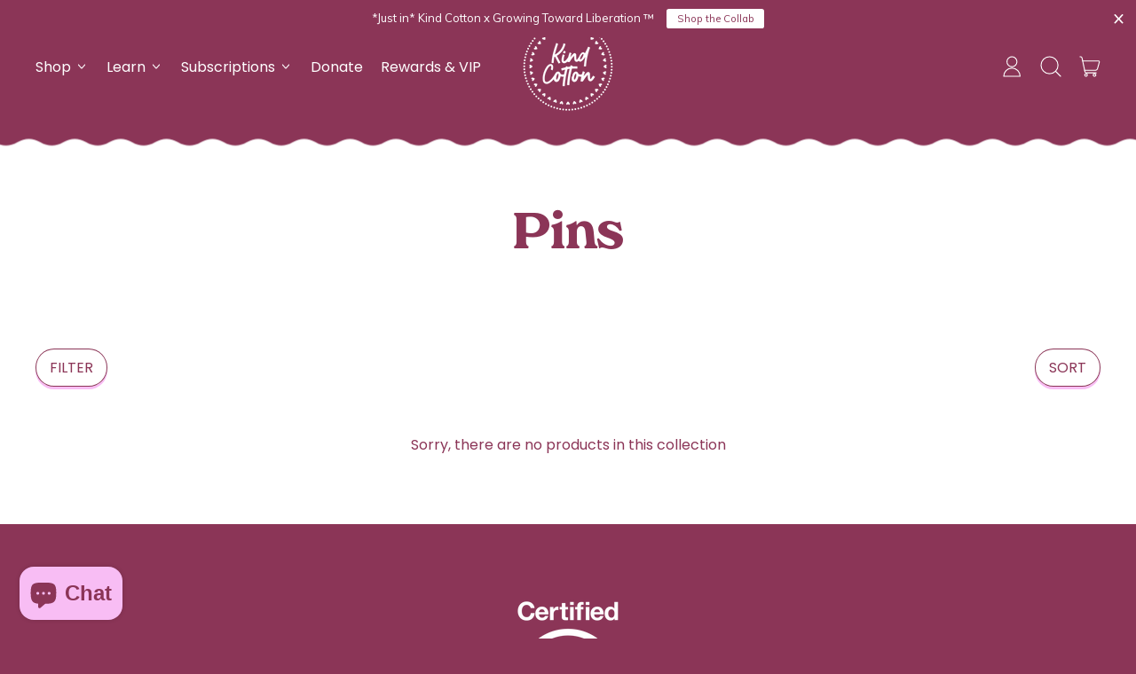

--- FILE ---
content_type: text/html; charset=utf-8
request_url: https://kindcotton.com/collections/pins
body_size: 76436
content:
<!doctype html>
  <html class="no-js" lang="en">
    <head>
<!-- Google Tag Manager -->
<script>(function(w,d,s,l,i){w[l]=w[l]||[];w[l].push({'gtm.start':
new Date().getTime(),event:'gtm.js'});var f=d.getElementsByTagName(s)[0],
j=d.createElement(s),dl=l!='dataLayer'?'&l='+l:'';j.async=true;j.src=
'https://www.googletagmanager.com/gtm.js?id='+i+dl;f.parentNode.insertBefore(j,f);
})(window,document,'script','dataLayer','GTM-N2DS4XK');</script>
<!-- End Google Tag Manager -->

<!-- Google tag (gtag.js) -->
<script async src="https://www.googletagmanager.com/gtag/js?id=GT-WVRVZT5"></script>
<script>
  window.dataLayer = window.dataLayer || [];
  function gtag(){dataLayer.push(arguments);}
  gtag('js', new Date());

  gtag('config', 'GT-WVRVZT5');
</script>
      <!-- Google tag (gtag.js) -->



 <script src="//d1liekpayvooaz.cloudfront.net/apps/customizery/customizery.js?shop=kind-cotton.myshopify.com"></script>
      <meta charset="utf-8">
      <meta http-equiv="X-UA-Compatible" content="IE=edge">
      <meta name="viewport" content="width=device-width,initial-scale=1">
      <meta name="theme-color" content="">
      <link rel="canonical" href="https://kindcotton.com/collections/pins">
      <link rel="preconnect" href="https://fonts.shopifycdn.com" crossorigin>
      <link rel="preconnect" href="https://cdn.shopify.com" crossorigin>
      <link rel="preconnect" href="https://fonts.shopify.com" crossorigin>
      <link rel="preconnect" href="https://monorail-edge.shopifysvc.com"><link rel="icon" type="image/png" href="//kindcotton.com/cdn/shop/files/icon-heart.png?v=1660734445&width=32"><link rel="preconnect" href="https://fonts.shopifycdn.com" crossorigin><title>
        Pins
 &ndash; Kind Cotton</title>

      


<meta property="og:site_name" content="Kind Cotton">
<meta property="og:url" content="https://kindcotton.com/collections/pins">
<meta property="og:title" content="Pins">
<meta property="og:type" content="website">
<meta property="og:description" content="Premium clothing and accessories designed to spread true kindness and make a difference. Every purchase provides a book to a child through our reading program."><meta property="og:image" content="http://kindcotton.com/cdn/shop/files/Kind_Cotton_Primary_Logo-05_6fee0e67-6c5f-4b62-a840-5c15b1739b3d.png?height=628&pad_color=ffd9d9&v=1672948807&width=1200">
  <meta property="og:image:secure_url" content="https://kindcotton.com/cdn/shop/files/Kind_Cotton_Primary_Logo-05_6fee0e67-6c5f-4b62-a840-5c15b1739b3d.png?height=628&pad_color=ffd9d9&v=1672948807&width=1200">
  <meta property="og:image:width" content="1200">
  <meta property="og:image:height" content="628"><meta name="twitter:card" content="summary_large_image">
<meta name="twitter:title" content="Pins">
<meta name="twitter:description" content="Premium clothing and accessories designed to spread true kindness and make a difference. Every purchase provides a book to a child through our reading program.">
<script>window.performance && window.performance.mark && window.performance.mark('shopify.content_for_header.start');</script><meta name="google-site-verification" content="6UEYpEpSfwBCWZU66np2ow43S6wVvQnNxbg3mgRKnh0">
<meta name="google-site-verification" content="6UEYpEpSfwBCWZU66np2ow43S6wVvQnNxbg3mgRKnh0">
<meta id="shopify-digital-wallet" name="shopify-digital-wallet" content="/22479287/digital_wallets/dialog">
<meta name="shopify-checkout-api-token" content="86e9fdada55082e29dacca50e5da3c26">
<meta id="in-context-paypal-metadata" data-shop-id="22479287" data-venmo-supported="false" data-environment="production" data-locale="en_US" data-paypal-v4="true" data-currency="USD">
<link rel="alternate" type="application/atom+xml" title="Feed" href="/collections/pins.atom" />
<link rel="alternate" hreflang="x-default" href="https://kindcotton.com/collections/pins">
<link rel="alternate" hreflang="en" href="https://kindcotton.com/collections/pins">
<link rel="alternate" hreflang="en-CA" href="https://kindcotton.com/en-ca/collections/pins">
<link rel="alternate" type="application/json+oembed" href="https://kindcotton.com/collections/pins.oembed">
<script async="async" src="/checkouts/internal/preloads.js?locale=en-US"></script>
<link rel="preconnect" href="https://shop.app" crossorigin="anonymous">
<script async="async" src="https://shop.app/checkouts/internal/preloads.js?locale=en-US&shop_id=22479287" crossorigin="anonymous"></script>
<script id="apple-pay-shop-capabilities" type="application/json">{"shopId":22479287,"countryCode":"US","currencyCode":"USD","merchantCapabilities":["supports3DS"],"merchantId":"gid:\/\/shopify\/Shop\/22479287","merchantName":"Kind Cotton","requiredBillingContactFields":["postalAddress","email"],"requiredShippingContactFields":["postalAddress","email"],"shippingType":"shipping","supportedNetworks":["visa","masterCard","amex","discover","elo","jcb"],"total":{"type":"pending","label":"Kind Cotton","amount":"1.00"},"shopifyPaymentsEnabled":true,"supportsSubscriptions":true}</script>
<script id="shopify-features" type="application/json">{"accessToken":"86e9fdada55082e29dacca50e5da3c26","betas":["rich-media-storefront-analytics"],"domain":"kindcotton.com","predictiveSearch":true,"shopId":22479287,"locale":"en"}</script>
<script>var Shopify = Shopify || {};
Shopify.shop = "kind-cotton.myshopify.com";
Shopify.locale = "en";
Shopify.currency = {"active":"USD","rate":"1.0"};
Shopify.country = "US";
Shopify.theme = {"name":"Copy of Shapes - Aesymmetric 11\/04\/2024","id":138508337386,"schema_name":"Shapes","schema_version":"2.2.4","theme_store_id":1535,"role":"main"};
Shopify.theme.handle = "null";
Shopify.theme.style = {"id":null,"handle":null};
Shopify.cdnHost = "kindcotton.com/cdn";
Shopify.routes = Shopify.routes || {};
Shopify.routes.root = "/";</script>
<script type="module">!function(o){(o.Shopify=o.Shopify||{}).modules=!0}(window);</script>
<script>!function(o){function n(){var o=[];function n(){o.push(Array.prototype.slice.apply(arguments))}return n.q=o,n}var t=o.Shopify=o.Shopify||{};t.loadFeatures=n(),t.autoloadFeatures=n()}(window);</script>
<script>
  window.ShopifyPay = window.ShopifyPay || {};
  window.ShopifyPay.apiHost = "shop.app\/pay";
  window.ShopifyPay.redirectState = null;
</script>
<script id="shop-js-analytics" type="application/json">{"pageType":"collection"}</script>
<script defer="defer" async type="module" src="//kindcotton.com/cdn/shopifycloud/shop-js/modules/v2/client.init-shop-cart-sync_DlSlHazZ.en.esm.js"></script>
<script defer="defer" async type="module" src="//kindcotton.com/cdn/shopifycloud/shop-js/modules/v2/chunk.common_D16XZWos.esm.js"></script>
<script type="module">
  await import("//kindcotton.com/cdn/shopifycloud/shop-js/modules/v2/client.init-shop-cart-sync_DlSlHazZ.en.esm.js");
await import("//kindcotton.com/cdn/shopifycloud/shop-js/modules/v2/chunk.common_D16XZWos.esm.js");

  window.Shopify.SignInWithShop?.initShopCartSync?.({"fedCMEnabled":true,"windoidEnabled":true});

</script>
<script>
  window.Shopify = window.Shopify || {};
  if (!window.Shopify.featureAssets) window.Shopify.featureAssets = {};
  window.Shopify.featureAssets['shop-js'] = {"shop-cart-sync":["modules/v2/client.shop-cart-sync_DKWYiEUO.en.esm.js","modules/v2/chunk.common_D16XZWos.esm.js"],"init-fed-cm":["modules/v2/client.init-fed-cm_vfPMjZAC.en.esm.js","modules/v2/chunk.common_D16XZWos.esm.js"],"init-shop-email-lookup-coordinator":["modules/v2/client.init-shop-email-lookup-coordinator_CR38P6MB.en.esm.js","modules/v2/chunk.common_D16XZWos.esm.js"],"init-shop-cart-sync":["modules/v2/client.init-shop-cart-sync_DlSlHazZ.en.esm.js","modules/v2/chunk.common_D16XZWos.esm.js"],"shop-cash-offers":["modules/v2/client.shop-cash-offers_CJw4IQ6B.en.esm.js","modules/v2/chunk.common_D16XZWos.esm.js","modules/v2/chunk.modal_UwFWkumu.esm.js"],"shop-toast-manager":["modules/v2/client.shop-toast-manager_BY778Uv6.en.esm.js","modules/v2/chunk.common_D16XZWos.esm.js"],"init-windoid":["modules/v2/client.init-windoid_DVhZdEm3.en.esm.js","modules/v2/chunk.common_D16XZWos.esm.js"],"shop-button":["modules/v2/client.shop-button_D2ZzKUPa.en.esm.js","modules/v2/chunk.common_D16XZWos.esm.js"],"avatar":["modules/v2/client.avatar_BTnouDA3.en.esm.js"],"init-customer-accounts-sign-up":["modules/v2/client.init-customer-accounts-sign-up_CQZUmjGN.en.esm.js","modules/v2/client.shop-login-button_Cu5K-F7X.en.esm.js","modules/v2/chunk.common_D16XZWos.esm.js","modules/v2/chunk.modal_UwFWkumu.esm.js"],"pay-button":["modules/v2/client.pay-button_CcBqbGU7.en.esm.js","modules/v2/chunk.common_D16XZWos.esm.js"],"init-shop-for-new-customer-accounts":["modules/v2/client.init-shop-for-new-customer-accounts_B5DR5JTE.en.esm.js","modules/v2/client.shop-login-button_Cu5K-F7X.en.esm.js","modules/v2/chunk.common_D16XZWos.esm.js","modules/v2/chunk.modal_UwFWkumu.esm.js"],"shop-login-button":["modules/v2/client.shop-login-button_Cu5K-F7X.en.esm.js","modules/v2/chunk.common_D16XZWos.esm.js","modules/v2/chunk.modal_UwFWkumu.esm.js"],"shop-follow-button":["modules/v2/client.shop-follow-button_BX8Slf17.en.esm.js","modules/v2/chunk.common_D16XZWos.esm.js","modules/v2/chunk.modal_UwFWkumu.esm.js"],"init-customer-accounts":["modules/v2/client.init-customer-accounts_DjKkmQ2w.en.esm.js","modules/v2/client.shop-login-button_Cu5K-F7X.en.esm.js","modules/v2/chunk.common_D16XZWos.esm.js","modules/v2/chunk.modal_UwFWkumu.esm.js"],"lead-capture":["modules/v2/client.lead-capture_ChWCg7nV.en.esm.js","modules/v2/chunk.common_D16XZWos.esm.js","modules/v2/chunk.modal_UwFWkumu.esm.js"],"checkout-modal":["modules/v2/client.checkout-modal_DPnpVyv-.en.esm.js","modules/v2/chunk.common_D16XZWos.esm.js","modules/v2/chunk.modal_UwFWkumu.esm.js"],"shop-login":["modules/v2/client.shop-login_leRXJtcZ.en.esm.js","modules/v2/chunk.common_D16XZWos.esm.js","modules/v2/chunk.modal_UwFWkumu.esm.js"],"payment-terms":["modules/v2/client.payment-terms_Bp9K0NXD.en.esm.js","modules/v2/chunk.common_D16XZWos.esm.js","modules/v2/chunk.modal_UwFWkumu.esm.js"]};
</script>
<script>(function() {
  var isLoaded = false;
  function asyncLoad() {
    if (isLoaded) return;
    isLoaded = true;
    var urls = ["https:\/\/cdn.getcarro.com\/script-tags\/all\/nb-101920173500.js?shop=kind-cotton.myshopify.com","https:\/\/cdn.getcarro.com\/script-tags\/all\/nb-101920173500.js?shop=kind-cotton.myshopify.com","https:\/\/cdn.506.io\/eg\/script.js?shop=kind-cotton.myshopify.com","\/\/cdn.shopify.com\/proxy\/4883cb81a3e93d78046c868b684c35aa1b79c28f94fc15b0759e8b5c10780e2c\/static.cdn.printful.com\/static\/js\/external\/shopify-product-customizer.js?v=0.28\u0026shop=kind-cotton.myshopify.com\u0026sp-cache-control=cHVibGljLCBtYXgtYWdlPTkwMA","https:\/\/static.rechargecdn.com\/assets\/js\/widget.min.js?shop=kind-cotton.myshopify.com","\/\/d1liekpayvooaz.cloudfront.net\/apps\/customizery\/customizery.js?shop=kind-cotton.myshopify.com","https:\/\/cdn.hextom.com\/js\/quickannouncementbar.js?shop=kind-cotton.myshopify.com"];
    for (var i = 0; i < urls.length; i++) {
      var s = document.createElement('script');
      s.type = 'text/javascript';
      s.async = true;
      s.src = urls[i];
      var x = document.getElementsByTagName('script')[0];
      x.parentNode.insertBefore(s, x);
    }
  };
  if(window.attachEvent) {
    window.attachEvent('onload', asyncLoad);
  } else {
    window.addEventListener('load', asyncLoad, false);
  }
})();</script>
<script id="__st">var __st={"a":22479287,"offset":-18000,"reqid":"679fa9ce-919b-4f50-ba1e-2ec14073b626-1768594522","pageurl":"kindcotton.com\/collections\/pins","u":"df01f80e40be","p":"collection","rtyp":"collection","rid":168278786122};</script>
<script>window.ShopifyPaypalV4VisibilityTracking = true;</script>
<script id="captcha-bootstrap">!function(){'use strict';const t='contact',e='account',n='new_comment',o=[[t,t],['blogs',n],['comments',n],[t,'customer']],c=[[e,'customer_login'],[e,'guest_login'],[e,'recover_customer_password'],[e,'create_customer']],r=t=>t.map((([t,e])=>`form[action*='/${t}']:not([data-nocaptcha='true']) input[name='form_type'][value='${e}']`)).join(','),a=t=>()=>t?[...document.querySelectorAll(t)].map((t=>t.form)):[];function s(){const t=[...o],e=r(t);return a(e)}const i='password',u='form_key',d=['recaptcha-v3-token','g-recaptcha-response','h-captcha-response',i],f=()=>{try{return window.sessionStorage}catch{return}},m='__shopify_v',_=t=>t.elements[u];function p(t,e,n=!1){try{const o=window.sessionStorage,c=JSON.parse(o.getItem(e)),{data:r}=function(t){const{data:e,action:n}=t;return t[m]||n?{data:e,action:n}:{data:t,action:n}}(c);for(const[e,n]of Object.entries(r))t.elements[e]&&(t.elements[e].value=n);n&&o.removeItem(e)}catch(o){console.error('form repopulation failed',{error:o})}}const l='form_type',E='cptcha';function T(t){t.dataset[E]=!0}const w=window,h=w.document,L='Shopify',v='ce_forms',y='captcha';let A=!1;((t,e)=>{const n=(g='f06e6c50-85a8-45c8-87d0-21a2b65856fe',I='https://cdn.shopify.com/shopifycloud/storefront-forms-hcaptcha/ce_storefront_forms_captcha_hcaptcha.v1.5.2.iife.js',D={infoText:'Protected by hCaptcha',privacyText:'Privacy',termsText:'Terms'},(t,e,n)=>{const o=w[L][v],c=o.bindForm;if(c)return c(t,g,e,D).then(n);var r;o.q.push([[t,g,e,D],n]),r=I,A||(h.body.append(Object.assign(h.createElement('script'),{id:'captcha-provider',async:!0,src:r})),A=!0)});var g,I,D;w[L]=w[L]||{},w[L][v]=w[L][v]||{},w[L][v].q=[],w[L][y]=w[L][y]||{},w[L][y].protect=function(t,e){n(t,void 0,e),T(t)},Object.freeze(w[L][y]),function(t,e,n,w,h,L){const[v,y,A,g]=function(t,e,n){const i=e?o:[],u=t?c:[],d=[...i,...u],f=r(d),m=r(i),_=r(d.filter((([t,e])=>n.includes(e))));return[a(f),a(m),a(_),s()]}(w,h,L),I=t=>{const e=t.target;return e instanceof HTMLFormElement?e:e&&e.form},D=t=>v().includes(t);t.addEventListener('submit',(t=>{const e=I(t);if(!e)return;const n=D(e)&&!e.dataset.hcaptchaBound&&!e.dataset.recaptchaBound,o=_(e),c=g().includes(e)&&(!o||!o.value);(n||c)&&t.preventDefault(),c&&!n&&(function(t){try{if(!f())return;!function(t){const e=f();if(!e)return;const n=_(t);if(!n)return;const o=n.value;o&&e.removeItem(o)}(t);const e=Array.from(Array(32),(()=>Math.random().toString(36)[2])).join('');!function(t,e){_(t)||t.append(Object.assign(document.createElement('input'),{type:'hidden',name:u})),t.elements[u].value=e}(t,e),function(t,e){const n=f();if(!n)return;const o=[...t.querySelectorAll(`input[type='${i}']`)].map((({name:t})=>t)),c=[...d,...o],r={};for(const[a,s]of new FormData(t).entries())c.includes(a)||(r[a]=s);n.setItem(e,JSON.stringify({[m]:1,action:t.action,data:r}))}(t,e)}catch(e){console.error('failed to persist form',e)}}(e),e.submit())}));const S=(t,e)=>{t&&!t.dataset[E]&&(n(t,e.some((e=>e===t))),T(t))};for(const o of['focusin','change'])t.addEventListener(o,(t=>{const e=I(t);D(e)&&S(e,y())}));const B=e.get('form_key'),M=e.get(l),P=B&&M;t.addEventListener('DOMContentLoaded',(()=>{const t=y();if(P)for(const e of t)e.elements[l].value===M&&p(e,B);[...new Set([...A(),...v().filter((t=>'true'===t.dataset.shopifyCaptcha))])].forEach((e=>S(e,t)))}))}(h,new URLSearchParams(w.location.search),n,t,e,['guest_login'])})(!0,!0)}();</script>
<script integrity="sha256-4kQ18oKyAcykRKYeNunJcIwy7WH5gtpwJnB7kiuLZ1E=" data-source-attribution="shopify.loadfeatures" defer="defer" src="//kindcotton.com/cdn/shopifycloud/storefront/assets/storefront/load_feature-a0a9edcb.js" crossorigin="anonymous"></script>
<script crossorigin="anonymous" defer="defer" src="//kindcotton.com/cdn/shopifycloud/storefront/assets/shopify_pay/storefront-65b4c6d7.js?v=20250812"></script>
<script data-source-attribution="shopify.dynamic_checkout.dynamic.init">var Shopify=Shopify||{};Shopify.PaymentButton=Shopify.PaymentButton||{isStorefrontPortableWallets:!0,init:function(){window.Shopify.PaymentButton.init=function(){};var t=document.createElement("script");t.src="https://kindcotton.com/cdn/shopifycloud/portable-wallets/latest/portable-wallets.en.js",t.type="module",document.head.appendChild(t)}};
</script>
<script data-source-attribution="shopify.dynamic_checkout.buyer_consent">
  function portableWalletsHideBuyerConsent(e){var t=document.getElementById("shopify-buyer-consent"),n=document.getElementById("shopify-subscription-policy-button");t&&n&&(t.classList.add("hidden"),t.setAttribute("aria-hidden","true"),n.removeEventListener("click",e))}function portableWalletsShowBuyerConsent(e){var t=document.getElementById("shopify-buyer-consent"),n=document.getElementById("shopify-subscription-policy-button");t&&n&&(t.classList.remove("hidden"),t.removeAttribute("aria-hidden"),n.addEventListener("click",e))}window.Shopify?.PaymentButton&&(window.Shopify.PaymentButton.hideBuyerConsent=portableWalletsHideBuyerConsent,window.Shopify.PaymentButton.showBuyerConsent=portableWalletsShowBuyerConsent);
</script>
<script data-source-attribution="shopify.dynamic_checkout.cart.bootstrap">document.addEventListener("DOMContentLoaded",(function(){function t(){return document.querySelector("shopify-accelerated-checkout-cart, shopify-accelerated-checkout")}if(t())Shopify.PaymentButton.init();else{new MutationObserver((function(e,n){t()&&(Shopify.PaymentButton.init(),n.disconnect())})).observe(document.body,{childList:!0,subtree:!0})}}));
</script>
<script id='scb4127' type='text/javascript' async='' src='https://kindcotton.com/cdn/shopifycloud/privacy-banner/storefront-banner.js'></script><link id="shopify-accelerated-checkout-styles" rel="stylesheet" media="screen" href="https://kindcotton.com/cdn/shopifycloud/portable-wallets/latest/accelerated-checkout-backwards-compat.css" crossorigin="anonymous">
<style id="shopify-accelerated-checkout-cart">
        #shopify-buyer-consent {
  margin-top: 1em;
  display: inline-block;
  width: 100%;
}

#shopify-buyer-consent.hidden {
  display: none;
}

#shopify-subscription-policy-button {
  background: none;
  border: none;
  padding: 0;
  text-decoration: underline;
  font-size: inherit;
  cursor: pointer;
}

#shopify-subscription-policy-button::before {
  box-shadow: none;
}

      </style>

<script>window.performance && window.performance.mark && window.performance.mark('shopify.content_for_header.end');</script>

      <script>
  window.THEMENAME = 'Shapes';
  window.THEMEVERSION = '1.0.1';

  document.documentElement.className = document.documentElement.className.replace('no-js', 'js');

  window.theme = {
    strings: {
      itemCountOne: "{{ count }} item",
      itemCountOther: "{{ count }} items",
      loading: "Loading",
      addToCart: "Add to Cart",
      preOrder: "Pre-order",
      soldOut: "Sold Out",
      unavailable: "Unavailable",
      regularPrice: "Regular price",
      salePrice: "Sale price",
      sale: "On Sale",
      unitPrice: "Unit price",
      unitPriceSeparator: "per",
      cartEmpty: "Your cart is currently empty.",
      cartCookies: "Enable cookies to use the shopping cart",
      update: "Update Cart",
      quantity: "Quantity",
      discountedTotal: "Discounted total",
      regularTotal: "Regular total",
      priceColumn: "See Price column for discount details.",
      addedToCart: "Added to Cart!",
      cartError: "There was an error while updating your cart. Please try again.",
      cartAddError: "All {{ title }} are in your cart."
    },
    routes: {
      root_url: "\/",
      cart_url: "\/cart",
      cart_add_url: "\/cart\/add",
      cart_change_url: "\/cart\/change",
      cart_update_url: "\/cart\/update",
      cart_clear_url: "\/cart\/clear",
      predictive_search_url: '/search/suggest'
    },
    moneyFormat: "\u003cspan\u003e${{ amount }}\u003c\/span\u003e",
    moneyWithCurrencyFormat: "\u003cspan\u003e${{ amount }} USD\u003c\/span\u003e",
    cartItemCount: 0,
    settings: {
      cart_type: "modal",
      open_modal_on_add_to_cart: true,
      parallax_intensity: 50
    },
    info: {
      name: 'Shapes',
    }
  };
</script>


      <script>document.documentElement.className = document.documentElement.className.replace('no-js', 'js');</script>
      <script>
        function debounce(fn, wait) {
          let t;
          return (...args) => {
            clearTimeout(t);
            t = setTimeout(() => fn.apply(this, args), wait);
          };
        }
      </script>
      <script src="//kindcotton.com/cdn/shop/t/66/assets/utils.js?v=7831558957854122511712896814" defer></script>
      <script src="//kindcotton.com/cdn/shop/t/66/assets/global.bundle.min.js?v=116883603013089553431712896814" type="module"></script>
      <script src="//kindcotton.com/cdn/shop/t/66/assets/cart-count.js?v=51561485870383068741712896814" type="module"></script>
      
        <script src="//kindcotton.com/cdn/shop/t/66/assets/cart-items.js?v=18494231088895156391712896814" type="module"></script>
        <script src="//kindcotton.com/cdn/shop/t/66/assets/cart-footer.js?v=107578074203092953621712896814" type="module"></script>
        
          <script src="//kindcotton.com/cdn/shop/t/66/assets/cart-note.js?v=175945663109345311611712896814" type="module"></script>
        
      
      
      <script src="//kindcotton.com/cdn/shop/t/66/assets/alpine-extensions.js?v=130255111265633159301712896814" defer></script>
      <link rel="stylesheet" href="//kindcotton.com/cdn/shop/t/66/assets/base.bundle.css?v=138287256112663328141712896814">
      
      <link rel="stylesheet" href="//kindcotton.com/cdn/shop/t/66/assets/custom.css?v=26685464213316144441738780982">
      
      
      <style>
        :root {
          --max-site-width: 1820px;
        }
      </style>
      <style data-shopify>
        @font-face {
  font-family: Poppins;
  font-weight: 400;
  font-style: normal;
  font-display: swap;
  src: url("//kindcotton.com/cdn/fonts/poppins/poppins_n4.0ba78fa5af9b0e1a374041b3ceaadf0a43b41362.woff2") format("woff2"),
       url("//kindcotton.com/cdn/fonts/poppins/poppins_n4.214741a72ff2596839fc9760ee7a770386cf16ca.woff") format("woff");
}

        @font-face {
  font-family: Poppins;
  font-weight: 400;
  font-style: normal;
  font-display: swap;
  src: url("//kindcotton.com/cdn/fonts/poppins/poppins_n4.0ba78fa5af9b0e1a374041b3ceaadf0a43b41362.woff2") format("woff2"),
       url("//kindcotton.com/cdn/fonts/poppins/poppins_n4.214741a72ff2596839fc9760ee7a770386cf16ca.woff") format("woff");
}

        
@font-face {
  font-family: Poppins;
  font-weight: 700;
  font-style: normal;
  font-display: swap;
  src: url("//kindcotton.com/cdn/fonts/poppins/poppins_n7.56758dcf284489feb014a026f3727f2f20a54626.woff2") format("woff2"),
       url("//kindcotton.com/cdn/fonts/poppins/poppins_n7.f34f55d9b3d3205d2cd6f64955ff4b36f0cfd8da.woff") format("woff");
}
@font-face {
  font-family: Poppins;
  font-weight: 400;
  font-style: italic;
  font-display: swap;
  src: url("//kindcotton.com/cdn/fonts/poppins/poppins_i4.846ad1e22474f856bd6b81ba4585a60799a9f5d2.woff2") format("woff2"),
       url("//kindcotton.com/cdn/fonts/poppins/poppins_i4.56b43284e8b52fc64c1fd271f289a39e8477e9ec.woff") format("woff");
}
@font-face {
  font-family: Poppins;
  font-weight: 700;
  font-style: italic;
  font-display: swap;
  src: url("//kindcotton.com/cdn/fonts/poppins/poppins_i7.42fd71da11e9d101e1e6c7932199f925f9eea42d.woff2") format("woff2"),
       url("//kindcotton.com/cdn/fonts/poppins/poppins_i7.ec8499dbd7616004e21155106d13837fff4cf556.woff") format("woff");
}
@font-face {
  font-family: Poppins;
  font-weight: 700;
  font-style: normal;
  font-display: swap;
  src: url("//kindcotton.com/cdn/fonts/poppins/poppins_n7.56758dcf284489feb014a026f3727f2f20a54626.woff2") format("woff2"),
       url("//kindcotton.com/cdn/fonts/poppins/poppins_n7.f34f55d9b3d3205d2cd6f64955ff4b36f0cfd8da.woff") format("woff");
}
:root {
          --heading-font-stack: Poppins, sans-serif;
          --heading-font-weight: 400;
          --heading-font-style: normal;
          --heading-letterspacing: 0.0;
          --heading-capitalize: none;
          --main-font-stack: Poppins, sans-serif;
          --main-font-weight: 400;
          --main-font-style: normal;
          --accent-font-stack: , ;
          --accent-font-weight: ;
          --accent-font-style: ;
        }
      </style>
<style>
  :root {
    --payment-button-height: 48px;
    --section-x-padding: 1.25rem;
    --grid-gap: 1.25rem;
    --icon-thickness: 1.1;
    --header-height: 60px;

    --transparent: transparent;

    --color-primary-text: 255, 255, 255;
    --color-primary-background: 139, 53, 87;
    --color-primary-accent-1: 255, 217, 217;
    --color-primary-accent-2: 0, 36, 72;
    --color-primary-card: 227, 171, 193;
    --color-primary-gradient: linear-gradient(136deg, rgba(139, 53, 87, 1) 11%, rgba(250, 13, 253, 0.47) 84%);--color-primary-text-overlay: 139, 53, 87;
--color-primary-card-text-overlay: 139, 53, 87;
--color-primary-accent-1-overlay: 139, 53, 87;
--color-primary-accent-2-overlay: 255, 255, 255;
--color-secondary-text: 139, 53, 87;
    --color-secondary-background: 255, 255, 255;
    --color-secondary-accent-1: 248, 189, 244;
    --color-secondary-accent-2: 126, 151, 240;
    --color-secondary-card: 227, 171, 193;
    --color-secondary-gradient: ;--color-secondary-text-overlay: 255, 255, 255;
--color-secondary-card-text-overlay: 255, 255, 255;
--color-secondary-accent-1-overlay: 139, 53, 87;
--color-secondary-accent-2-overlay: 0, 0, 0;
--color-tertiary-text: 28, 28, 29;
    --color-tertiary-background: 255, 255, 255;
    --color-tertiary-accent-1: 139, 53, 87;
    --color-tertiary-accent-2: 248, 189, 244;
    --color-tertiary-card: 255, 255, 255;
    --color-tertiary-gradient: ;--color-tertiary-text-overlay: 255, 255, 255;
--color-tertiary-card-text-overlay: 255, 255, 255;
--color-tertiary-accent-1-overlay: 255, 255, 255;
--color-tertiary-accent-2-overlay: 28, 28, 29;
--color-quaternary-text: 139, 53, 87;
    --color-quaternary-background: 227, 171, 193;
    --color-quaternary-accent-1: 255, 255, 255;
    --color-quaternary-accent-2: 249, 248, 244;
    --color-quaternary-card: 255, 217, 217;
    --color-quaternary-gradient: linear-gradient(127deg, rgba(139, 53, 87, 1) 11%, rgba(139, 57, 76, 1) 16.647%, rgba(246, 137, 213, 1) 81%);--color-quaternary-text-overlay: 255, 255, 255;
--color-quaternary-card-text-overlay: 255, 217, 217;
--color-quaternary-accent-1-overlay: 139, 53, 87;
--color-quaternary-accent-2-overlay: 139, 53, 87;
--color-border: 0, 0, 0;
    --section-border-thickness: 0px;
    --drop-down-offset: 2px;
    --shape-divider-offset: 2px;

  
    --button-border-radius: 9999px;
    --textarea-border-radius: 1rem;
    --button-border-width: 0;
    --input-border-width: 1px;
    --button-shadow-border-width: var(--button-border-width);
    --button-text-transform: uppercase;
    --button-drop-shadow-size:  3px;
    --button-drop-shadow-top-size: 3px;
    --button-drop-shadow-left-size: 0px;
    --button-hover-top-size: 3px;
    --button-hover-left-size: var(--button-drop-shadow-left-size);
    --button-shadow-display: block;
    --sticker-border-radius: 0;  
    --sticker-border-width: 0;
    --sticker-shadow-border-width: var(--sticker-border-width);
    --sticker-text-transform: uppercase; 
    --sticker-drop-shadow-top-size: -0px;
    --sticker-drop-shadow-left-size: -0px;
    --card-border-radius: 2rem;
    --card-drop-shadow-size: 0px;
    --card-drop-shadow-top-size: 0px;
    --card-drop-shadow-left-size: 0px;
    --card-border-width: 0;
    --card-shadow-border-width: var(--card-border-width);
    --media-border-radius: 2rem;
    --media-drop-shadow-size: 5px;
    --media-drop-shadow-top-size: 5px;
    --media-drop-shadow-left-size: 5px;
    --media-drop-shadow-size-half: 2.5px;
    --media-drop-shadow-top-size-half: 2.5px;
    --media-drop-shadow-left-size-half: 2.5px;
    --media-border-width: 0;
    --media-shadow-border-width: 0;
    --heading-shadow-spread: 6px;
    --heading-stroke-thickness: 0px;
    --product-tiles-text-transform: none;
    --select-svg: url("data:image/svg+xml,%3Csvg width='48' height='48' viewBox='0 0 48 48' fill='none' xmlns='http://www.w3.org/2000/svg'%3E%3Cpath d='M2 12L23.2826 36.0527C23.3724 36.1542 23.4826 36.2354 23.6062 36.291C23.7297 36.3467 23.8636 36.3755 23.999 36.3755C24.1345 36.3755 24.2684 36.3467 24.3919 36.291C24.5154 36.2354 24.6257 36.1542 24.7155 36.0527L46 12' stroke='currentColor' stroke-width='1.1' stroke-linecap='round' stroke-linejoin='round' vector-effect='non-scaling-stroke'/%3E%3C/svg%3E%0A");
    
    --hover-effect-enlarge-shape: 1.1;
    --hover-effect-lift-shape: -1.0rem;
    --hover-effect-rotate-shape: 0deg;
  }



  [data-color-scheme="primary"] {
    --color-scheme-text: var(--color-primary-text);
    --color-scheme-background: var(--color-primary-background);
    --color-scheme-accent-1: var(--color-primary-accent-1);
    --color-scheme-accent-2: var(--color-primary-accent-2);
    --color-scheme-card: var(--color-primary-card);
    --color-scheme-gradient: var(--color-primary-gradient);
    --color-scheme-text-overlay: var(--color-primary-text-overlay);
    --color-scheme-card-text-overlay: var(--color-primary-card-text-overlay);
    --color-scheme-accent-1-overlay: var(--color-primary-accent-1-overlay);
    --color-scheme-accent-2-overlay: var(--color-primary-accent-2-overlay);
    --color-scheme-secondary-background: var(--color-primary-background);
    --select-svg: url("data:image/svg+xml,%3Csvg width='48' height='48' viewBox='0 0 48 48' fill='none' xmlns='http://www.w3.org/2000/svg'%3E%3Cpath d='M2 12L23.2826 36.0527C23.3724 36.1542 23.4826 36.2354 23.6062 36.291C23.7297 36.3467 23.8636 36.3755 23.999 36.3755C24.1345 36.3755 24.2684 36.3467 24.3919 36.291C24.5154 36.2354 24.6257 36.1542 24.7155 36.0527L46 12' stroke='%23fff' stroke-width='1.1' stroke-linecap='round' stroke-linejoin='round' vector-effect='non-scaling-stroke'/%3E%3C/svg%3E%0A");
  }


  [data-color-scheme="secondary"] {
    --color-scheme-text: var(--color-secondary-text);
    --color-scheme-background: var(--color-secondary-background);
    --color-scheme-gradient: var(--color-secondary-gradient);
    --color-scheme-accent-1: var(--color-secondary-accent-1);
    --color-scheme-accent-2: var(--color-secondary-accent-2);
    --color-scheme-card: var(--color-secondary-card);
    --color-scheme-text-overlay: var(--color-secondary-text-overlay);
    --color-scheme-card-text-overlay: var(--color-secondary-card-text-overlay);
    --color-scheme-accent-1-overlay: var(--color-secondary-accent-1-overlay);
    --color-scheme-accent-2-overlay: var(--color-secondary-accent-2-overlay);
    --color-scheme-secondary-background: var(--color-secondary-background);
    --select-svg: url("data:image/svg+xml,%3Csvg width='48' height='48' viewBox='0 0 48 48' fill='none' xmlns='http://www.w3.org/2000/svg'%3E%3Cpath d='M2 12L23.2826 36.0527C23.3724 36.1542 23.4826 36.2354 23.6062 36.291C23.7297 36.3467 23.8636 36.3755 23.999 36.3755C24.1345 36.3755 24.2684 36.3467 24.3919 36.291C24.5154 36.2354 24.6257 36.1542 24.7155 36.0527L46 12' stroke='%238b3557' stroke-width='1.1' stroke-linecap='round' stroke-linejoin='round' vector-effect='non-scaling-stroke'/%3E%3C/svg%3E%0A");
  }


  [data-color-scheme="tertiary"] {
    --color-scheme-text: var(--color-tertiary-text);
    --color-scheme-background: var(--color-tertiary-background);
    --color-scheme-accent-1: var(--color-tertiary-accent-1);
    --color-scheme-accent-2: var(--color-tertiary-accent-2);
    --color-scheme-card: var(--color-tertiary-card);
    --color-scheme-gradient: var(--color-tertiary-gradient);
    --color-scheme-text-overlay: var(--color-tertiary-text-overlay);
    --color-scheme-card-text-overlay: var(--color-tertiary-card-text-overlay);
    --color-scheme-accent-1-overlay: var(--color-tertiary-accent-1-overlay);
    --color-scheme-accent-2-overlay: var(--color-tertiary-accent-2-overlay);
    --color-scheme-secondary-background: var(--color-tertiary-background);
    --select-svg: url("data:image/svg+xml,%3Csvg width='48' height='48' viewBox='0 0 48 48' fill='none' xmlns='http://www.w3.org/2000/svg'%3E%3Cpath d='M2 12L23.2826 36.0527C23.3724 36.1542 23.4826 36.2354 23.6062 36.291C23.7297 36.3467 23.8636 36.3755 23.999 36.3755C24.1345 36.3755 24.2684 36.3467 24.3919 36.291C24.5154 36.2354 24.6257 36.1542 24.7155 36.0527L46 12' stroke='%231c1c1d' stroke-width='1.1' stroke-linecap='round' stroke-linejoin='round' vector-effect='non-scaling-stroke'/%3E%3C/svg%3E%0A");
  }

  [data-color-scheme="quaternary"] {
    --color-scheme-text: var(--color-quaternary-text);
    --color-scheme-background: var(--color-quaternary-background);
    --color-scheme-accent-1: var(--color-quaternary-accent-1);
    --color-scheme-accent-2: var(--color-quaternary-accent-2);
    --color-scheme-card: var(--color-quaternary-card);
    --color-scheme-gradient: var(--color-quaternary-gradient);
    --color-scheme-text-overlay: var(--color-quaternary-text-overlay);
    --color-scheme-card-text-overlay: var(--color-quaternary-card-text-overlay);
    --color-scheme-accent-1-overlay: var(--color-quaternary-accent-1-overlay);
    --color-scheme-accent-2-overlay: var(--color-quaternary-accent-2-overlay);
    --color-scheme-secondary-background: var(--color-quaternary-background);
    --select-svg: url("data:image/svg+xml,%3Csvg width='48' height='48' viewBox='0 0 48 48' fill='none' xmlns='http://www.w3.org/2000/svg'%3E%3Cpath d='M2 12L23.2826 36.0527C23.3724 36.1542 23.4826 36.2354 23.6062 36.291C23.7297 36.3467 23.8636 36.3755 23.999 36.3755C24.1345 36.3755 24.2684 36.3467 24.3919 36.291C24.5154 36.2354 24.6257 36.1542 24.7155 36.0527L46 12' stroke='%238b3557' stroke-width='1.1' stroke-linecap='round' stroke-linejoin='round' vector-effect='non-scaling-stroke'/%3E%3C/svg%3E%0A");
  }

  [data-color-scheme="white"] {
    --color-scheme-text: 255,255,255;
    --color-scheme-accent: 255,255,255;
    --color-scheme-background: 0,0,0;
    --color-scheme-card: 0,0,0;
    --color-scheme-text-overlay: 0,0,0;
    --color-scheme-accent-1-overlay: 0,0,0;
    --color-border: 255,255,255;
  }
  
  [data-color-scheme="black"] {
    --color-scheme-text: 0,0,0;
    --color-scheme-accent: 0,0,0;
    --color-scheme-background: 255,255,255;
    --color-scheme-card: 255,255,255;
    --color-scheme-text-overlay: 255,255,255;
    --color-scheme-accent-1-overlay: 255,255,255;
    --color-border: 0,0,0;
  }


  
  [data-color-scheme="primary"] .card {
    --color-scheme-secondary-background: var(--color-primary-card);
  }

  [data-color-scheme="secondary"] .card {
    --color-scheme-secondary-background: var(--color-secondary-card);
  }

  [data-color-scheme="tertiary"] .card {
    --color-scheme-secondary-background: var(--color-tertiary-card);
  }

  [data-color-scheme="quaternary"] .card {
    --color-scheme-secondary-background: var(--color-quaternary-card);
  }
  
[data-color-scheme] {
    --color-heading-shadow: var(--color-scheme-accent-1);
    --color-heading-stroke: var(--color-scheme-text);
    --color-button-background: var(--color-scheme-text);
    --color-button-text: var(--color-scheme-text-overlay);
    --color-button-border: var(--color-scheme-text);
    --color-button-shadow: var(--color-scheme-accent-1);
    --color-card-border: var(--color-scheme-text);
    --color-card-shadow: var(--color-scheme-gradient);
    --color-sticker-border: var(--color-scheme-text);
    --color-sticker-shadow: var(--transparent);
    --color-media-border: var(--color-scheme-text);
    --color-media-shadow: var(--color-scheme-gradient);
    --color-media-shadow-fill: rgb(var(--color-scheme-gradient));
    --color-sticker-shadow: var(--transparent);
    --color-sticker-shadow-fill: rgb(var(--transparent));--color-sticker-shadow-fill: none;--heading-color: var(--color-scheme-text);
    --heading-text-shadow:}

  [data-color-scheme] .card {
    --color-scheme-text-overlay: var(--color-scheme-card-text-overlay);
  }
  
  [data-color-scheme] .card {
    --color-button-text: var(--color-scheme-card-text-overlay);
  }


  /*
  Typography and spacing sizes
  */:root {
    --base-font-size: 100.0%;
    --base-line-height: 1.2;
    --line-height-heading: 1.1;
    --font-size-ratio-xs: 0.7491535;
    --font-size-ratio-sm: 0.8908985;
    --font-size-ratio-base: 1;
    --font-size-ratio-lg: 1.33484;
    --font-size-ratio-xl: 1.498307;
    --font-size-ratio-2xl: 1.681793;
    --font-size-ratio-3xl: 2;
    --font-size-ratio-4xl: 2.66968;
    --font-size-ratio-5xl: 2.996614;
    --font-size-ratio-6xl: 3.563594;
    --font-size-ratio-7xl: 4;
    --font-size-ratio-8xl: 4.519842;
    --font-size-ratio-9xl: 4.996614;
    --font-size-xs: calc(var(--font-size-ratio-xs) * 1rem);
    --font-size-sm: calc(var(--font-size-ratio-sm) * 1rem);
    --font-size-base: calc(var(--font-size-ratio-base) * 1rem);
    --font-size-lg: calc(var(--font-size-ratio-lg) * 1rem);
    --font-size-xl: calc(var(--font-size-ratio-xl) * 1rem);
    --font-size-2xl: calc(var(--font-size-ratio-2xl) * 1rem);
    --font-size-3xl: calc(var(--font-size-ratio-3xl) * 1rem);
    --font-size-4xl: calc(var(--font-size-ratio-4xl) * 1rem);
    --font-size-5xl: calc(var(--font-size-ratio-5xl) * 1rem);
    --font-size-6xl: calc(var(--font-size-ratio-6xl) * 1rem);
    --font-size-7xl: calc(var(--font-size-ratio-7xl) * 1rem);
    --font-size-8xl: calc(var(--font-size-ratio-8xl) * 1rem);
    --font-size-9xl: calc(var(--font-size-ratio-9xl) * 1rem);

    --standard-heading-size: var(--font-size-xl);
    --feature-heading-size: var(--font-size-3xl);
    --secondary-heading-size: var(--font-size-lg);
    --section-vertical-spacing: 2rem;
  }
  @media (min-width: 990px) {
    :root {
      --standard-heading-size: var(--font-size-4xl);
      --feature-heading-size: var(--font-size-6xl);
      --secondary-heading-size: var(--font-size-lg);
      --section-vertical-spacing: 4rem;
      --section-x-padding: 2.5rem;
      --grid-gap: 2.5rem;
    }
  }


  .heading-effects {
    color: rgb(var(--heading-color));
    text-shadow: var(--heading-text-shadow);
    -webkit-text-stroke: var(--heading-stroke-thickness) rgb(var(--color-heading-stroke));
    text-stroke: var(--heading-stroke-thickness) rgb(var(--color-heading-stroke));
  }
  
  .heading-standard {
    font-size: var(--standard-heading-size);
    
  }

  .heading-feature {
    font-size: var(--feature-heading-size);
    
  }

  .heading-secondary {
    font-size: var(--secondary-heading-size);
  }

 
  /*
  Cards
  */
  .card-container::after {-webkit-mask-image: url("data:image/svg+xml,%3Csvg width='24' height='24' viewBox='0 0 24 24' fill='none' xmlns='http://www.w3.org/2000/svg'%3E%3Cpath fill-rule='evenodd' clip-rule='evenodd' d='M24 0H20L0 20V24L24 0ZM24 24V20L20 24H24Z' fill='black'/%3E%3C/svg%3E%0A");
        mask-image: url("data:image/svg+xml,%3Csvg width='24' height='24' viewBox='0 0 24 24' fill='none' xmlns='http://www.w3.org/2000/svg'%3E%3Cpath fill-rule='evenodd' clip-rule='evenodd' d='M24 0H20L0 20V24L24 0ZM24 24V20L20 24H24Z' fill='black'/%3E%3C/svg%3E%0A");-webkit-mask-position: right top;
      mask-position: right top;}

  /*
  Media
  */
  .media-style-container::after,
  .media-shape-drop-shadow {-webkit-mask-image: url("data:image/svg+xml,%3Csvg width='20' height='20' viewBox='0 0 20 20' fill='none' xmlns='http://www.w3.org/2000/svg'%3E%3Cg clip-path='url(%23clip0_101_3)'%3E%3Cpath fill-rule='evenodd' clip-rule='evenodd' d='M21.7088 13.9473L10 2.29458L-1.70881 13.9473L0.0577438 15.7054L10 5.81077L19.9423 15.7054L21.7088 13.9473Z' fill='black'/%3E%3C/g%3E%3Cdefs%3E%3CclipPath id='clip0_101_3'%3E%3Crect width='20' height='20' fill='white'/%3E%3C/clipPath%3E%3C/defs%3E%3C/svg%3E");
        mask-image: url("data:image/svg+xml,%3Csvg width='20' height='20' viewBox='0 0 20 20' fill='none' xmlns='http://www.w3.org/2000/svg'%3E%3Cg clip-path='url(%23clip0_101_3)'%3E%3Cpath fill-rule='evenodd' clip-rule='evenodd' d='M21.7088 13.9473L10 2.29458L-1.70881 13.9473L0.0577438 15.7054L10 5.81077L19.9423 15.7054L21.7088 13.9473Z' fill='black'/%3E%3C/g%3E%3Cdefs%3E%3CclipPath id='clip0_101_3'%3E%3Crect width='20' height='20' fill='white'/%3E%3C/clipPath%3E%3C/defs%3E%3C/svg%3E");}


  /*
  Custom cursor
  */</style>


      
      <style id="generated-critical-css">
.max-w-site{max-width:var(--max-site-width); margin:auto;}
</style>
      
      <style id="manual-critical-css">
        [x-cloak] {
          display: none;
        }
        [data-parallax-container] {
          will-change: opacity;
          opacity: 0;
          transition: opacity 0.2s cubic-bezier(0.215, 0.61, 0.355, 1);
        }
        .no-js [data-parallax-container],
        [data-parallax-container].animated {
          opacity: 1;
        }

        @media (prefers-reduced-motion) {
          [data-parallax-container] {
            opacity: 1;
          }
        }
      </style>

      
      
        <link rel="preload" as="font" href="//kindcotton.com/cdn/fonts/poppins/poppins_n4.0ba78fa5af9b0e1a374041b3ceaadf0a43b41362.woff2" type="font/woff2" crossorigin>
      
      
        <link rel="preload" as="font" href="//kindcotton.com/cdn/fonts/poppins/poppins_n4.0ba78fa5af9b0e1a374041b3ceaadf0a43b41362.woff2" type="font/woff2" crossorigin>
      
      
      <script>
        window.onYouTubeIframeAPIReady = () => {
          document.body.dispatchEvent(new CustomEvent('youtubeiframeapiready'));
        };
      </script>
     

    <!-- BEGIN app block: shopify://apps/simprosys-google-shopping-feed/blocks/core_settings_block/1f0b859e-9fa6-4007-97e8-4513aff5ff3b --><!-- BEGIN: GSF App Core Tags & Scripts by Simprosys Google Shopping Feed -->









<!-- END: GSF App Core Tags & Scripts by Simprosys Google Shopping Feed -->
<!-- END app block --><!-- BEGIN app block: shopify://apps/eg-auto-add-to-cart/blocks/app-embed/0f7d4f74-1e89-4820-aec4-6564d7e535d2 -->










  
    <script
      async
      type="text/javascript"
      src="https://cdn.506.io/eg/script.js?shop=kind-cotton.myshopify.com&v=7"
    ></script>
  



  <meta id="easygift-shop" itemid="c2hvcF8kXzE3Njg1OTQ1MjI=" content="{&quot;isInstalled&quot;:true,&quot;installedOn&quot;:&quot;2022-01-01T18:31:47.002Z&quot;,&quot;appVersion&quot;:&quot;3.0&quot;,&quot;subscriptionName&quot;:&quot;Unlimited&quot;,&quot;cartAnalytics&quot;:true,&quot;freeTrialEndsOn&quot;:null,&quot;settings&quot;:{&quot;reminderBannerStyle&quot;:{&quot;position&quot;:{&quot;horizontal&quot;:&quot;right&quot;,&quot;vertical&quot;:&quot;bottom&quot;},&quot;primaryColor&quot;:&quot;#000000&quot;,&quot;cssStyles&quot;:&quot;&quot;,&quot;headerText&quot;:&quot;Click here to reopen missed deals&quot;,&quot;subHeaderText&quot;:null,&quot;showImage&quot;:true,&quot;imageUrl&quot;:&quot;https:\/\/cdn.506.io\/eg\/eg_notification_default_512x512.png&quot;,&quot;displayAfter&quot;:5,&quot;closingMode&quot;:&quot;doNotAutoClose&quot;,&quot;selfcloseAfter&quot;:5,&quot;reshowBannerAfter&quot;:&quot;everyNewSession&quot;},&quot;addedItemIdentifier&quot;:&quot;_Gifted&quot;,&quot;ignoreOtherAppLineItems&quot;:null,&quot;customVariantsInfoLifetimeMins&quot;:1440,&quot;redirectPath&quot;:null,&quot;ignoreNonStandardCartRequests&quot;:false,&quot;bannerStyle&quot;:{&quot;position&quot;:{&quot;horizontal&quot;:&quot;right&quot;,&quot;vertical&quot;:&quot;bottom&quot;},&quot;primaryColor&quot;:&quot;#000000&quot;,&quot;cssStyles&quot;:&quot;&quot;},&quot;themePresetId&quot;:&quot;0&quot;,&quot;notificationStyle&quot;:{&quot;position&quot;:{&quot;horizontal&quot;:&quot;right&quot;,&quot;vertical&quot;:&quot;bottom&quot;},&quot;primaryColor&quot;:&quot;#8b3557&quot;,&quot;duration&quot;:&quot;3.0&quot;,&quot;cssStyles&quot;:&quot;#aca-notifications-wrapper {\n  display: block;\n  right: 0;\n  bottom: 0;\n  position: fixed;\n  z-index: 99999999;\n  max-height: 100%;\n  overflow: auto;\n}\n.aca-notification-container {\n  display: flex;\n  flex-direction: row;\n  text-align: left;\n  font-size: 16px;\n  margin: 12px;\n  padding: 8px;\n  background-color: #FFFFFF;\n  width: fit-content;\n  box-shadow: rgb(170 170 170) 0px 0px 5px;\n  border-radius: 8px;\n  opacity: 0;\n  transition: opacity 0.4s ease-in-out;\n}\n.aca-notification-container .aca-notification-image {\n  display: flex;\n  align-items: center;\n  justify-content: center;\n  min-height: 60px;\n  min-width: 60px;\n  height: 60px;\n  width: 60px;\n  background-color: #FFFFFF;\n  margin: 8px;\n}\n.aca-notification-image img {\n  display: block;\n  max-width: 100%;\n  max-height: 100%;\n  width: auto;\n  height: auto;\n  border-radius: 6px;\n  box-shadow: rgba(99, 115, 129, 0.29) 0px 0px 4px 1px;\n}\n.aca-notification-container .aca-notification-text {\n  flex-grow: 1;\n  margin: 8px;\n  max-width: 260px;\n}\n.aca-notification-heading {\n  font-size: 24px;\n  margin: 0 0 0.3em 0;\n  line-height: normal;\n  word-break: break-word;\n  line-height: 1.2;\n  max-height: 3.6em;\n  overflow: hidden;\n  color: #8b3557;\n}\n.aca-notification-subheading {\n  font-size: 18px;\n  margin: 0;\n  line-height: normal;\n  word-break: break-word;\n  line-height: 1.4;\n  max-height: 5.6em;\n  overflow: hidden;\n  color: #8b3557;\n}\n@media screen and (max-width: 450px) {\n  #aca-notifications-wrapper {\n    left: 0;\n    right: 0;\n  }\n  .aca-notification-container {\n    width: auto;\n  }\n.aca-notification-container .aca-notification-text {\n    max-width: none;\n  }\n}&quot;,&quot;hasCustomizations&quot;:false},&quot;fetchCartData&quot;:false,&quot;useLocalStorage&quot;:{&quot;expiryMinutes&quot;:null,&quot;enabled&quot;:false},&quot;popupStyle&quot;:{&quot;closeModalOutsideClick&quot;:true,&quot;priceShowZeroDecimals&quot;:true,&quot;primaryColor&quot;:&quot;#8b3557&quot;,&quot;secondaryColor&quot;:&quot;#3A3A3A&quot;,&quot;cssStyles&quot;:&quot;#aca-modal {\n  position: fixed;\n  left: 0;\n  top: 0;\n  width: 100%;\n  height: 100%;\n  background: rgba(0, 0, 0, 0.5);\n  z-index: 99999999;\n  overflow-x: hidden;\n  overflow-y: auto;\n  display: block;\n}\n#aca-modal-wrapper {\n  display: flex;\n  align-items: center;\n  width: 80%;\n  height: auto;\n  max-width: 1000px;\n  min-height: calc(100% - 60px);\n  margin: 30px auto;\n}\n#aca-modal-container {\n  position: relative;\n  display: flex;\n  flex-direction: column;\n  align-items: center;\n  justify-content: center;\n  box-shadow: 0 0 1.5rem rgba(17, 17, 17, 0.7);\n  width: 100%;\n  padding: 20px;\n  background-color: #FFFFFF;\n}\n#aca-close-icon-container {\n  position: absolute;\n  top: 12px;\n  right: 12px;\n  width: 25px;\n  display: none;\n}\n#aca-close-icon {\n  stroke: #333333;\n}\n#aca-modal-custom-image-container {\n  background-color: #FFFFFF;\n  margin: 0.5em 0;\n}\n#aca-modal-custom-image-container img {\n  display: block;\n  min-width: 60px;\n  min-height: 60px;\n  max-width: 200px;\n  max-height: 200px;\n  width: auto;\n  height: auto;\n}\n#aca-modal-headline {\n  text-align: center;\n  text-transform: none;\n  letter-spacing: normal;\n  margin: 0.5em 0;\n  font-size: 30px;\n  color: #3A3A3A;\n}\n#aca-modal-subheadline {\n  text-align: center;\n  font-weight: normal;\n  margin: 0 0 0.5em 0;\n  font-size: 20px;\n  color: #3A3A3A;\n}\n#aca-products-container {\n  display: flex;\n  align-items: flex-start;\n  justify-content: center;\n  flex-wrap: wrap;\n  width: 85%;\n}\n#aca-products-container .aca-product {\n  text-align: center;\n  margin: 30px;\n  width: 200px;\n}\n.aca-product-image {\n  display: flex;\n  align-items: center;\n  justify-content: center;\n  width: 100%;\n  height: 200px;\n  background-color: #FFFFFF;\n  margin-bottom: 1em;\n}\n.aca-product-image img {\n  display: block;\n  max-width: 100%;\n  max-height: 100%;\n  width: auto;\n  height: auto;\n}\n.aca-product-name, .aca-subscription-name {\n  color: #333333;\n  line-height: inherit;\n  word-break: break-word;\n  font-size: 16px;\n}\n.aca-product-variant-name {\n  margin-top: 1em;\n  color: #333333;\n  line-height: inherit;\n  word-break: break-word;\n  font-size: 16px;\n}\n.aca-product-price {\n  color: #333333;\n  line-height: inherit;\n  font-size: 16px;\n}\n.aca-subscription-label {\n  color: #333333;\n  line-height: inherit;\n  word-break: break-word;\n  font-weight: 600;\n  font-size: 16px;\n}\n.aca-product-dropdown {\n  position: relative;\n  display: flex;\n  align-items: center;\n  cursor: pointer;\n  width: 100%;\n  height: 42px;\n  background-color: #FFFFFF;\n  line-height: inherit;\n  margin-bottom: 1em;\n}\n.aca-product-dropdown .dropdown-icon {\n  position: absolute;\n  right: 8px;\n  height: 12px;\n  width: 12px;\n  fill: #E1E3E4;\n}\n.aca-product-dropdown select::before,\n.aca-product-dropdown select::after {\n  box-sizing: border-box;\n}\nselect.aca-product-dropdown::-ms-expand {\n  display: none;\n}\n.aca-product-dropdown select {\n  box-sizing: border-box;\n  background-color: transparent;\n  border: none;\n  margin: 0;\n  cursor: inherit;\n  line-height: inherit;\n  outline: none;\n  -moz-appearance: none;\n  -webkit-appearance: none;\n  appearance: none;\n  background-image: none;\n  border-top-left-radius: 0;\n  border-top-right-radius: 0;\n  border-bottom-right-radius: 0;\n  border-bottom-left-radius: 0;\n  z-index: 1;\n  width: 100%;\n  height: 100%;\n  cursor: pointer;\n  border: 1px solid #E1E3E4;\n  border-radius: 2px;\n  color: #333333;\n  padding: 0 30px 0 10px;\n  font-size: 15px;\n}\n.aca-product-button {\n  border: none;\n  cursor: pointer;\n  width: 100%;\n  min-height: 42px;\n  word-break: break-word;\n  padding: 8px 14px;\n  background-color: #8b3557;\n  text-transform: uppercase;\n  line-height: inherit;\n  border: 1px solid transparent;\n  border-radius: 2px;\n  font-size: 14px;\n  color: #FFFFFF;\n  font-weight: bold;\n  letter-spacing: 1.039px;\n}\n.aca-product-button.aca-product-out-of-stock-button {\n  cursor: default;\n  border: 1px solid #8b3557;\n  background-color: #FFFFFF;\n  color: #8b3557;\n}\n.aca-button-loader {\n  display: block;\n  border: 3px solid transparent;\n  border-radius: 50%;\n  border-top: 3px solid #FFFFFF;\n  width: 20px;\n  height: 20px;\n  background: transparent;\n  margin: 0 auto;\n  -webkit-animation: aca-loader 0.5s linear infinite;\n  animation: aca-loader 0.5s linear infinite;\n}\n@-webkit-keyframes aca-loader {\n  0% {\n    -webkit-transform: rotate(0deg);\n  }\n  100% {\n    -webkit-transform: rotate(360deg);\n  }\n}\n@keyframes aca-loader {\n  0% {\n    transform: rotate(0deg);\n  }\n  100% {\n    transform: rotate(360deg);\n  }\n}\n.aca-button-tick {\n  display: block;\n  transform: rotate(45deg);\n  -webkit-transform: rotate(45deg);\n  height: 19px;\n  width: 9px;\n  margin: 0 auto;\n  border-bottom: 3px solid #FFFFFF;\n  border-right: 3px solid #FFFFFF;\n}\n.aca-button-cross \u003e svg {\n  width: 22px;\n  margin-bottom: -6px;\n}\n.aca-button-cross .button-cross-icon {\n  stroke: #FFFFFF;\n}\n#aca-bottom-close {\n  cursor: pointer;\n  text-align: center;\n  word-break: break-word;\n  color: #8b3557;\n  font-size: 16px;\n}\n@media screen and (min-width: 951px) and (max-width: 1200px) {\n   #aca-products-container {\n    width: 95%;\n    padding: 20px 0;\n  }\n  #aca-products-container .aca-product {\n    margin: 20px 3%;\n    padding: 0;\n  }\n}\n@media screen and (min-width: 951px) and (max-width: 1024px) {\n  #aca-products-container .aca-product {\n    margin: 20px 2%;\n  }\n}\n@media screen and (max-width: 950px) {\n  #aca-products-container {\n    width: 95%;\n    padding: 0;\n  }\n  #aca-products-container .aca-product {\n    width: 45%;\n    max-width: 200px;\n    margin: 2.5%;\n  }\n}\n@media screen and (min-width: 602px) and (max-width: 950px) {\n  #aca-products-container .aca-product {\n    margin: 4%;\n  }\n}\n@media screen and (max-width: 767px) {\n  #aca-modal-wrapper {\n    width: 90%;\n  }\n}\n@media screen and (max-width: 576px) {\n  #aca-modal-container {\n    padding: 23px 0 0;\n  }\n  #aca-close-icon-container {\n    display: block;\n  }\n  #aca-bottom-close {\n    margin: 10px;\n    font-size: 14px;\n  }\n  #aca-modal-headline {\n    margin: 10px 5%;\n    font-size: 20px;\n  }\n  #aca-modal-subheadline {\n    margin: 0 0 5px 0;\n    font-size: 16px;\n  }\n  .aca-product-image {\n    height: 100px;\n    margin: 0;\n  }\n  .aca-product-name, .aca-subscription-name, .aca-product-variant-name {\n    font-size: 12px;\n    margin: 5px 0;\n  }\n  .aca-product-dropdown select, .aca-product-button, .aca-subscription-label {\n    font-size: 12px;\n  }\n  .aca-product-dropdown {\n    height: 30px;\n    margin-bottom: 7px;\n  }\n  .aca-product-button {\n    min-height: 30px;\n    padding: 4px;\n    margin-bottom: 7px;\n  }\n  .aca-button-loader {\n    border: 2px solid transparent;\n    border-top: 2px solid #FFFFFF;\n    width: 12px;\n    height: 12px;\n  }\n  .aca-button-tick {\n    height: 12px;\n    width: 6px;\n    border-bottom: 2px solid #FFFFFF;\n    border-right: 2px solid #FFFFFF;\n  }\n  .aca-button-cross \u003e svg {\n    width: 15px;\n    margin-bottom: -4px;\n  }\n  .aca-button-cross .button-cross-icon {\n    stroke: #FFFFFF;\n  }\n}&quot;,&quot;hasCustomizations&quot;:false,&quot;addButtonText&quot;:&quot;Select&quot;,&quot;dismissButtonText&quot;:&quot;Close&quot;,&quot;outOfStockButtonText&quot;:&quot;Out of Stock&quot;,&quot;imageUrl&quot;:null,&quot;showProductLink&quot;:false,&quot;subscriptionLabel&quot;:&quot;Subscription Plan&quot;},&quot;refreshAfterBannerClick&quot;:false,&quot;disableReapplyRules&quot;:false,&quot;disableReloadOnFailedAddition&quot;:false,&quot;autoReloadCartPage&quot;:false,&quot;ajaxRedirectPath&quot;:null,&quot;allowSimultaneousRequests&quot;:false,&quot;applyRulesOnCheckout&quot;:false,&quot;enableCartCtrlOverrides&quot;:true,&quot;customRedirectFromCart&quot;:null,&quot;scriptSettings&quot;:{&quot;branding&quot;:{&quot;show&quot;:false,&quot;removalRequestSent&quot;:null},&quot;productPageRedirection&quot;:{&quot;enabled&quot;:false,&quot;products&quot;:[],&quot;redirectionURL&quot;:&quot;\/&quot;},&quot;debugging&quot;:{&quot;enabled&quot;:false,&quot;enabledOn&quot;:null,&quot;stringifyObj&quot;:false},&quot;customCSS&quot;:null,&quot;delayUpdates&quot;:2000,&quot;decodePayload&quot;:false,&quot;hideAlertsOnFrontend&quot;:false,&quot;removeEGPropertyFromSplitActionLineItems&quot;:false,&quot;fetchProductInfoFromSavedDomain&quot;:false,&quot;enableBuyNowInterceptions&quot;:false,&quot;removeProductsAddedFromExpiredRules&quot;:false,&quot;useFinalPrice&quot;:false,&quot;hideGiftedPropertyText&quot;:false,&quot;fetchCartDataBeforeRequest&quot;:false}},&quot;translations&quot;:null,&quot;defaultLocale&quot;:&quot;en&quot;,&quot;shopDomain&quot;:&quot;kindcotton.com&quot;}">


<script defer>
  (async function() {
    try {

      const blockVersion = "v3"
      if (blockVersion != "v3") {
        return
      }

      let metaErrorFlag = false;
      if (metaErrorFlag) {
        return
      }

      // Parse metafields as JSON
      const metafields = {"easygift-rule-619d239ee9f1cb00171dad2b":{"schedule":{"enabled":false,"starts":null,"ends":null},"trigger":{"productTags":{"targets":[],"collectionInfo":null,"sellingPlan":null},"type":"cartValue","minCartValue":15,"hasUpperCartValue":false,"upperCartValue":null,"condition":null,"conditionMin":null,"conditionMax":null,"collectionSellingPlanType":null,"products":[],"collections":[]},"action":{"notification":{"enabled":false,"headerText":null,"subHeaderText":null,"showImage":false,"imageUrl":""},"discount":{"issue":null,"type":"app","id":"gid:\/\/shopify\/DiscountAutomaticNode\/1513793913066","title":"FREEGIFT1","createdByEasyGift":true,"easygiftAppDiscount":true,"discountType":"percentage","value":100},"popupOptions":{"showVariantsSeparately":false,"headline":"Congrats! You've scored a FREE gift!","subHeadline":"Choose your favorite below.","showItemsPrice":false,"popupDismissable":false,"imageUrl":null,"persistPopup":false,"rewardQuantity":1,"showDiscountedPrice":true,"hideOOSItems":true},"banner":{"enabled":false,"headerText":null,"subHeaderText":null,"showImage":false,"imageUrl":null,"displayAfter":"5","closingMode":"doNotAutoClose","selfcloseAfter":"5","reshowBannerAfter":"everyNewSession","redirectLink":null},"type":"offerToCustomer","products":[{"handle":"be-kind-face-mask","title":"Be Kind Mask","id":"4546203648074","gid":"gid:\/\/shopify\/Product\/4546203648074","hasOnlyDefaultVariant":true,"variants":[{"title":"Default Title","displayName":"Be Kind Mask - Default Title","id":"38902833348793","gid":"gid:\/\/shopify\/ProductVariant\/38902833348793","showVariantName":false}]},{"handle":"peace-love-books-bookmark-1","title":"Peace, Love, Books Bookmark","id":"8448192872682","gid":"gid:\/\/shopify\/Product\/8448192872682","hasOnlyDefaultVariant":true,"variants":[{"title":"Default Title","displayName":"Peace, Love, Books Bookmark - Default Title","id":"44845147455722","gid":"gid:\/\/shopify\/ProductVariant\/44845147455722","showVariantName":false}]},{"handle":"mystery-sticker","title":"Mystery Sticker!","id":"8482391687402","gid":"gid:\/\/shopify\/Product\/8482391687402","hasOnlyDefaultVariant":true,"variants":[{"title":"Default Title","displayName":"Mystery Sticker! - Default Title","id":"44920060805354","gid":"gid:\/\/shopify\/ProductVariant\/44920060805354","showVariantName":false}]}],"limit":1,"preventProductRemoval":false,"addAvailableProducts":false},"targeting":{"link":{"destination":"collection","data":{"availablePublicationCount":1,"description":"","descriptionHtml":"","handle":"all-products-fg","id":"gid:\/\/shopify\/Collection\/438192111850","productsAutomaticallySortedCount":513,"productsCount":513,"productsManuallySortedCount":0,"publicationCount":1,"seo":{"description":null,"title":null},"ruleSet":{"appliedDisjunctively":false,"rules":[{"column":"TYPE","condition":"Fondue Cashback - UrlBased","relation":"NOT_CONTAINS"},{"column":"TYPE","condition":"early access","relation":"NOT_CONTAINS"},{"column":"TYPE","condition":"presale","relation":"NOT_CONTAINS"},{"column":"VENDOR","condition":"coming soon","relation":"NOT_EQUALS"},{"column":"TITLE","condition":"early","relation":"NOT_CONTAINS"},{"column":"TITLE","condition":"month","relation":"NOT_CONTAINS"},{"column":"TITLE","condition":"card","relation":"NOT_CONTAINS"},{"column":"TITLE","condition":"sticker","relation":"NOT_CONTAINS"},{"column":"TYPE","condition":"sticker","relation":"NOT_EQUALS"}]},"sortOrder":"BEST_SELLING","storefrontId":"gid:\/\/shopify\/Collection\/438192111850","templateSuffix":"","title":"All Products (fg)","updatedAt":"2024-10-02T17:41:04Z"},"cookieLifetime":21},"additionalCriteria":{"geo":{"include":[],"exclude":[]},"type":null,"customerTags":[],"customerTagsExcluded":[],"customerId":[],"orderCount":null,"hasOrderCountMax":false,"orderCountMax":null,"totalSpent":null,"hasTotalSpentMax":false,"totalSpentMax":null},"type":"link"},"settings":{"showReminderBanner":false,"worksInReverse":true,"runsOncePerSession":false,"preventAddedItemPurchase":false},"_id":"619d239ee9f1cb00171dad2b","active":true,"name":"1st Order Free Gift","store":"5fe784c76e8e19f48347145d","__v":0,"updatedAt":"2025-12-10T13:54:41.068Z","shop":"kind-cotton","translations":null},"easygift-rule-61bb4138ba4c95001767719b":{"schedule":{"enabled":true,"starts":"2025-12-19T11:30:00Z","ends":"2025-12-20T09:30:00Z"},"trigger":{"productTags":{"targets":[],"collectionInfo":null,"sellingPlan":null},"type":"productsInclude","minCartValue":null,"hasUpperCartValue":false,"upperCartValue":null,"condition":"value","conditionMin":25,"conditionMax":null,"collectionSellingPlanType":null,"products":[{"name":"Kind Cotton Gift Card - $10.00","variantId":43766221504746,"variantGid":"gid:\/\/shopify\/ProductVariant\/43766221504746","productGid":"gid:\/\/shopify\/Product\/4535481466954","handle":"gift-card","sellingPlans":[],"alerts":[],"_id":"6583babacb38ee206361ef94"},{"name":"Kind Cotton Gift Card - $25.00","variantId":31859956711498,"variantGid":"gid:\/\/shopify\/ProductVariant\/31859956711498","productGid":"gid:\/\/shopify\/Product\/4535481466954","handle":"gift-card","sellingPlans":[],"alerts":[],"_id":"6583babacb38ee206361ef95"},{"name":"Kind Cotton Gift Card - $40.00","variantId":44176483352810,"variantGid":"gid:\/\/shopify\/ProductVariant\/44176483352810","productGid":"gid:\/\/shopify\/Product\/4535481466954","handle":"gift-card","sellingPlans":[],"alerts":[],"_id":"6583babacb38ee206361ef96"},{"name":"Kind Cotton Gift Card - $50.00","variantId":31859956744266,"variantGid":"gid:\/\/shopify\/ProductVariant\/31859956744266","productGid":"gid:\/\/shopify\/Product\/4535481466954","handle":"gift-card","sellingPlans":[],"alerts":[],"_id":"6583babacb38ee206361ef97"},{"name":"Kind Cotton Gift Card - $75.00","variantId":44069229134058,"variantGid":"gid:\/\/shopify\/ProductVariant\/44069229134058","productGid":"gid:\/\/shopify\/Product\/4535481466954","handle":"gift-card","sellingPlans":[],"alerts":[],"_id":"6583babacb38ee206361ef98"},{"name":"Kind Cotton Gift Card - $100.00","variantId":31859956777034,"variantGid":"gid:\/\/shopify\/ProductVariant\/31859956777034","productGid":"gid:\/\/shopify\/Product\/4535481466954","handle":"gift-card","sellingPlans":[],"alerts":[],"_id":"6583babacb38ee206361ef99"}],"collections":[]},"action":{"notification":{"enabled":false,"headerText":null,"subHeaderText":null,"showImage":false,"imageUrl":""},"discount":{"issue":null,"type":"app","id":"gid:\/\/shopify\/DiscountAutomaticNode\/1516937380074","title":"$5 bonus 2025","createdByEasyGift":true,"easygiftAppDiscount":true,"discountType":"percentage","value":100},"popupOptions":{"headline":null,"subHeadline":null,"showItemsPrice":false,"showVariantsSeparately":false,"popupDismissable":false,"imageUrl":null,"persistPopup":false,"rewardQuantity":1,"showDiscountedPrice":false,"hideOOSItems":false},"banner":{"enabled":false,"headerText":null,"subHeaderText":null,"showImage":false,"imageUrl":null,"displayAfter":"5","closingMode":"doNotAutoClose","selfcloseAfter":"5","reshowBannerAfter":"everyNewSession","redirectLink":null},"type":"addAutomatically","products":[{"name":"*$5 Bonus* Gift Card - $5.00","variantId":"43766227140842","variantGid":"gid:\/\/shopify\/ProductVariant\/43766227140842","productGid":"gid:\/\/shopify\/Product\/8014524514538","quantity":1,"handle":"5-bonus-gift-card"}],"limit":50,"preventProductRemoval":false,"addAvailableProducts":false},"targeting":{"link":{"destination":null,"data":null,"cookieLifetime":14},"additionalCriteria":{"geo":{"include":[],"exclude":[]},"type":null,"customerTags":[],"customerTagsExcluded":[],"customerId":[],"orderCount":null,"hasOrderCountMax":false,"orderCountMax":null,"totalSpent":null,"hasTotalSpentMax":false,"totalSpentMax":null},"type":"all"},"settings":{"showReminderBanner":false,"worksInReverse":true,"runsOncePerSession":false,"preventAddedItemPurchase":false},"_id":"61bb4138ba4c95001767719b","active":true,"name":"Gift Card Bonus","store":"5fe784c76e8e19f48347145d","__v":0,"updatedAt":"2025-12-19T19:56:04.713Z","shop":"kind-cotton","translations":null}};

      // Process metafields in JavaScript
      let savedRulesArray = [];
      for (const [key, value] of Object.entries(metafields)) {
        if (value) {
          for (const prop in value) {
            // avoiding Object.Keys for performance gain -- no need to make an array of keys.
            savedRulesArray.push(value);
            break;
          }
        }
      }

      const metaTag = document.createElement('meta');
      metaTag.id = 'easygift-rules';
      metaTag.content = JSON.stringify(savedRulesArray);
      metaTag.setAttribute('itemid', 'cnVsZXNfJF8xNzY4NTk0NTIy');

      document.head.appendChild(metaTag);
      } catch (err) {
        
      }
  })();
</script>


  <script
    type="text/javascript"
    defer
  >

    (function () {
      try {
        window.EG_INFO = window.EG_INFO || {};
        var shopInfo = {"isInstalled":true,"installedOn":"2022-01-01T18:31:47.002Z","appVersion":"3.0","subscriptionName":"Unlimited","cartAnalytics":true,"freeTrialEndsOn":null,"settings":{"reminderBannerStyle":{"position":{"horizontal":"right","vertical":"bottom"},"primaryColor":"#000000","cssStyles":"","headerText":"Click here to reopen missed deals","subHeaderText":null,"showImage":true,"imageUrl":"https:\/\/cdn.506.io\/eg\/eg_notification_default_512x512.png","displayAfter":5,"closingMode":"doNotAutoClose","selfcloseAfter":5,"reshowBannerAfter":"everyNewSession"},"addedItemIdentifier":"_Gifted","ignoreOtherAppLineItems":null,"customVariantsInfoLifetimeMins":1440,"redirectPath":null,"ignoreNonStandardCartRequests":false,"bannerStyle":{"position":{"horizontal":"right","vertical":"bottom"},"primaryColor":"#000000","cssStyles":""},"themePresetId":"0","notificationStyle":{"position":{"horizontal":"right","vertical":"bottom"},"primaryColor":"#8b3557","duration":"3.0","cssStyles":"#aca-notifications-wrapper {\n  display: block;\n  right: 0;\n  bottom: 0;\n  position: fixed;\n  z-index: 99999999;\n  max-height: 100%;\n  overflow: auto;\n}\n.aca-notification-container {\n  display: flex;\n  flex-direction: row;\n  text-align: left;\n  font-size: 16px;\n  margin: 12px;\n  padding: 8px;\n  background-color: #FFFFFF;\n  width: fit-content;\n  box-shadow: rgb(170 170 170) 0px 0px 5px;\n  border-radius: 8px;\n  opacity: 0;\n  transition: opacity 0.4s ease-in-out;\n}\n.aca-notification-container .aca-notification-image {\n  display: flex;\n  align-items: center;\n  justify-content: center;\n  min-height: 60px;\n  min-width: 60px;\n  height: 60px;\n  width: 60px;\n  background-color: #FFFFFF;\n  margin: 8px;\n}\n.aca-notification-image img {\n  display: block;\n  max-width: 100%;\n  max-height: 100%;\n  width: auto;\n  height: auto;\n  border-radius: 6px;\n  box-shadow: rgba(99, 115, 129, 0.29) 0px 0px 4px 1px;\n}\n.aca-notification-container .aca-notification-text {\n  flex-grow: 1;\n  margin: 8px;\n  max-width: 260px;\n}\n.aca-notification-heading {\n  font-size: 24px;\n  margin: 0 0 0.3em 0;\n  line-height: normal;\n  word-break: break-word;\n  line-height: 1.2;\n  max-height: 3.6em;\n  overflow: hidden;\n  color: #8b3557;\n}\n.aca-notification-subheading {\n  font-size: 18px;\n  margin: 0;\n  line-height: normal;\n  word-break: break-word;\n  line-height: 1.4;\n  max-height: 5.6em;\n  overflow: hidden;\n  color: #8b3557;\n}\n@media screen and (max-width: 450px) {\n  #aca-notifications-wrapper {\n    left: 0;\n    right: 0;\n  }\n  .aca-notification-container {\n    width: auto;\n  }\n.aca-notification-container .aca-notification-text {\n    max-width: none;\n  }\n}","hasCustomizations":false},"fetchCartData":false,"useLocalStorage":{"expiryMinutes":null,"enabled":false},"popupStyle":{"closeModalOutsideClick":true,"priceShowZeroDecimals":true,"primaryColor":"#8b3557","secondaryColor":"#3A3A3A","cssStyles":"#aca-modal {\n  position: fixed;\n  left: 0;\n  top: 0;\n  width: 100%;\n  height: 100%;\n  background: rgba(0, 0, 0, 0.5);\n  z-index: 99999999;\n  overflow-x: hidden;\n  overflow-y: auto;\n  display: block;\n}\n#aca-modal-wrapper {\n  display: flex;\n  align-items: center;\n  width: 80%;\n  height: auto;\n  max-width: 1000px;\n  min-height: calc(100% - 60px);\n  margin: 30px auto;\n}\n#aca-modal-container {\n  position: relative;\n  display: flex;\n  flex-direction: column;\n  align-items: center;\n  justify-content: center;\n  box-shadow: 0 0 1.5rem rgba(17, 17, 17, 0.7);\n  width: 100%;\n  padding: 20px;\n  background-color: #FFFFFF;\n}\n#aca-close-icon-container {\n  position: absolute;\n  top: 12px;\n  right: 12px;\n  width: 25px;\n  display: none;\n}\n#aca-close-icon {\n  stroke: #333333;\n}\n#aca-modal-custom-image-container {\n  background-color: #FFFFFF;\n  margin: 0.5em 0;\n}\n#aca-modal-custom-image-container img {\n  display: block;\n  min-width: 60px;\n  min-height: 60px;\n  max-width: 200px;\n  max-height: 200px;\n  width: auto;\n  height: auto;\n}\n#aca-modal-headline {\n  text-align: center;\n  text-transform: none;\n  letter-spacing: normal;\n  margin: 0.5em 0;\n  font-size: 30px;\n  color: #3A3A3A;\n}\n#aca-modal-subheadline {\n  text-align: center;\n  font-weight: normal;\n  margin: 0 0 0.5em 0;\n  font-size: 20px;\n  color: #3A3A3A;\n}\n#aca-products-container {\n  display: flex;\n  align-items: flex-start;\n  justify-content: center;\n  flex-wrap: wrap;\n  width: 85%;\n}\n#aca-products-container .aca-product {\n  text-align: center;\n  margin: 30px;\n  width: 200px;\n}\n.aca-product-image {\n  display: flex;\n  align-items: center;\n  justify-content: center;\n  width: 100%;\n  height: 200px;\n  background-color: #FFFFFF;\n  margin-bottom: 1em;\n}\n.aca-product-image img {\n  display: block;\n  max-width: 100%;\n  max-height: 100%;\n  width: auto;\n  height: auto;\n}\n.aca-product-name, .aca-subscription-name {\n  color: #333333;\n  line-height: inherit;\n  word-break: break-word;\n  font-size: 16px;\n}\n.aca-product-variant-name {\n  margin-top: 1em;\n  color: #333333;\n  line-height: inherit;\n  word-break: break-word;\n  font-size: 16px;\n}\n.aca-product-price {\n  color: #333333;\n  line-height: inherit;\n  font-size: 16px;\n}\n.aca-subscription-label {\n  color: #333333;\n  line-height: inherit;\n  word-break: break-word;\n  font-weight: 600;\n  font-size: 16px;\n}\n.aca-product-dropdown {\n  position: relative;\n  display: flex;\n  align-items: center;\n  cursor: pointer;\n  width: 100%;\n  height: 42px;\n  background-color: #FFFFFF;\n  line-height: inherit;\n  margin-bottom: 1em;\n}\n.aca-product-dropdown .dropdown-icon {\n  position: absolute;\n  right: 8px;\n  height: 12px;\n  width: 12px;\n  fill: #E1E3E4;\n}\n.aca-product-dropdown select::before,\n.aca-product-dropdown select::after {\n  box-sizing: border-box;\n}\nselect.aca-product-dropdown::-ms-expand {\n  display: none;\n}\n.aca-product-dropdown select {\n  box-sizing: border-box;\n  background-color: transparent;\n  border: none;\n  margin: 0;\n  cursor: inherit;\n  line-height: inherit;\n  outline: none;\n  -moz-appearance: none;\n  -webkit-appearance: none;\n  appearance: none;\n  background-image: none;\n  border-top-left-radius: 0;\n  border-top-right-radius: 0;\n  border-bottom-right-radius: 0;\n  border-bottom-left-radius: 0;\n  z-index: 1;\n  width: 100%;\n  height: 100%;\n  cursor: pointer;\n  border: 1px solid #E1E3E4;\n  border-radius: 2px;\n  color: #333333;\n  padding: 0 30px 0 10px;\n  font-size: 15px;\n}\n.aca-product-button {\n  border: none;\n  cursor: pointer;\n  width: 100%;\n  min-height: 42px;\n  word-break: break-word;\n  padding: 8px 14px;\n  background-color: #8b3557;\n  text-transform: uppercase;\n  line-height: inherit;\n  border: 1px solid transparent;\n  border-radius: 2px;\n  font-size: 14px;\n  color: #FFFFFF;\n  font-weight: bold;\n  letter-spacing: 1.039px;\n}\n.aca-product-button.aca-product-out-of-stock-button {\n  cursor: default;\n  border: 1px solid #8b3557;\n  background-color: #FFFFFF;\n  color: #8b3557;\n}\n.aca-button-loader {\n  display: block;\n  border: 3px solid transparent;\n  border-radius: 50%;\n  border-top: 3px solid #FFFFFF;\n  width: 20px;\n  height: 20px;\n  background: transparent;\n  margin: 0 auto;\n  -webkit-animation: aca-loader 0.5s linear infinite;\n  animation: aca-loader 0.5s linear infinite;\n}\n@-webkit-keyframes aca-loader {\n  0% {\n    -webkit-transform: rotate(0deg);\n  }\n  100% {\n    -webkit-transform: rotate(360deg);\n  }\n}\n@keyframes aca-loader {\n  0% {\n    transform: rotate(0deg);\n  }\n  100% {\n    transform: rotate(360deg);\n  }\n}\n.aca-button-tick {\n  display: block;\n  transform: rotate(45deg);\n  -webkit-transform: rotate(45deg);\n  height: 19px;\n  width: 9px;\n  margin: 0 auto;\n  border-bottom: 3px solid #FFFFFF;\n  border-right: 3px solid #FFFFFF;\n}\n.aca-button-cross \u003e svg {\n  width: 22px;\n  margin-bottom: -6px;\n}\n.aca-button-cross .button-cross-icon {\n  stroke: #FFFFFF;\n}\n#aca-bottom-close {\n  cursor: pointer;\n  text-align: center;\n  word-break: break-word;\n  color: #8b3557;\n  font-size: 16px;\n}\n@media screen and (min-width: 951px) and (max-width: 1200px) {\n   #aca-products-container {\n    width: 95%;\n    padding: 20px 0;\n  }\n  #aca-products-container .aca-product {\n    margin: 20px 3%;\n    padding: 0;\n  }\n}\n@media screen and (min-width: 951px) and (max-width: 1024px) {\n  #aca-products-container .aca-product {\n    margin: 20px 2%;\n  }\n}\n@media screen and (max-width: 950px) {\n  #aca-products-container {\n    width: 95%;\n    padding: 0;\n  }\n  #aca-products-container .aca-product {\n    width: 45%;\n    max-width: 200px;\n    margin: 2.5%;\n  }\n}\n@media screen and (min-width: 602px) and (max-width: 950px) {\n  #aca-products-container .aca-product {\n    margin: 4%;\n  }\n}\n@media screen and (max-width: 767px) {\n  #aca-modal-wrapper {\n    width: 90%;\n  }\n}\n@media screen and (max-width: 576px) {\n  #aca-modal-container {\n    padding: 23px 0 0;\n  }\n  #aca-close-icon-container {\n    display: block;\n  }\n  #aca-bottom-close {\n    margin: 10px;\n    font-size: 14px;\n  }\n  #aca-modal-headline {\n    margin: 10px 5%;\n    font-size: 20px;\n  }\n  #aca-modal-subheadline {\n    margin: 0 0 5px 0;\n    font-size: 16px;\n  }\n  .aca-product-image {\n    height: 100px;\n    margin: 0;\n  }\n  .aca-product-name, .aca-subscription-name, .aca-product-variant-name {\n    font-size: 12px;\n    margin: 5px 0;\n  }\n  .aca-product-dropdown select, .aca-product-button, .aca-subscription-label {\n    font-size: 12px;\n  }\n  .aca-product-dropdown {\n    height: 30px;\n    margin-bottom: 7px;\n  }\n  .aca-product-button {\n    min-height: 30px;\n    padding: 4px;\n    margin-bottom: 7px;\n  }\n  .aca-button-loader {\n    border: 2px solid transparent;\n    border-top: 2px solid #FFFFFF;\n    width: 12px;\n    height: 12px;\n  }\n  .aca-button-tick {\n    height: 12px;\n    width: 6px;\n    border-bottom: 2px solid #FFFFFF;\n    border-right: 2px solid #FFFFFF;\n  }\n  .aca-button-cross \u003e svg {\n    width: 15px;\n    margin-bottom: -4px;\n  }\n  .aca-button-cross .button-cross-icon {\n    stroke: #FFFFFF;\n  }\n}","hasCustomizations":false,"addButtonText":"Select","dismissButtonText":"Close","outOfStockButtonText":"Out of Stock","imageUrl":null,"showProductLink":false,"subscriptionLabel":"Subscription Plan"},"refreshAfterBannerClick":false,"disableReapplyRules":false,"disableReloadOnFailedAddition":false,"autoReloadCartPage":false,"ajaxRedirectPath":null,"allowSimultaneousRequests":false,"applyRulesOnCheckout":false,"enableCartCtrlOverrides":true,"customRedirectFromCart":null,"scriptSettings":{"branding":{"show":false,"removalRequestSent":null},"productPageRedirection":{"enabled":false,"products":[],"redirectionURL":"\/"},"debugging":{"enabled":false,"enabledOn":null,"stringifyObj":false},"customCSS":null,"delayUpdates":2000,"decodePayload":false,"hideAlertsOnFrontend":false,"removeEGPropertyFromSplitActionLineItems":false,"fetchProductInfoFromSavedDomain":false,"enableBuyNowInterceptions":false,"removeProductsAddedFromExpiredRules":false,"useFinalPrice":false,"hideGiftedPropertyText":false,"fetchCartDataBeforeRequest":false}},"translations":null,"defaultLocale":"en","shopDomain":"kindcotton.com"};
        var productRedirectionEnabled = shopInfo.settings.scriptSettings.productPageRedirection.enabled;
        if (["Unlimited", "Enterprise"].includes(shopInfo.subscriptionName) && productRedirectionEnabled) {
          var products = shopInfo.settings.scriptSettings.productPageRedirection.products;
          if (products.length > 0) {
            var productIds = products.map(function(prod) {
              var productGid = prod.id;
              var productIdNumber = parseInt(productGid.split('/').pop());
              return productIdNumber;
            });
            var productInfo = null;
            var isProductInList = productIds.includes(productInfo.id);
            if (isProductInList) {
              var redirectionURL = shopInfo.settings.scriptSettings.productPageRedirection.redirectionURL;
              if (redirectionURL) {
                window.location = redirectionURL;
              }
            }
          }
        }

        
      } catch(err) {
      return
    }})()
  </script>



<!-- END app block --><!-- BEGIN app block: shopify://apps/judge-me-reviews/blocks/judgeme_core/61ccd3b1-a9f2-4160-9fe9-4fec8413e5d8 --><!-- Start of Judge.me Core -->






<link rel="dns-prefetch" href="https://cdnwidget.judge.me">
<link rel="dns-prefetch" href="https://cdn.judge.me">
<link rel="dns-prefetch" href="https://cdn1.judge.me">
<link rel="dns-prefetch" href="https://api.judge.me">

<script data-cfasync='false' class='jdgm-settings-script'>window.jdgmSettings={"pagination":5,"disable_web_reviews":false,"badge_no_review_text":"No reviews","badge_n_reviews_text":"{{ n }} review/reviews","badge_star_color":"#8B3557","hide_badge_preview_if_no_reviews":true,"badge_hide_text":false,"enforce_center_preview_badge":false,"widget_title":"Customer Reviews","widget_open_form_text":"Write a review","widget_close_form_text":"Cancel review","widget_refresh_page_text":"Refresh page","widget_summary_text":"Based on {{ number_of_reviews }} review/reviews","widget_no_review_text":"Be the first to write a review","widget_name_field_text":"Display name","widget_verified_name_field_text":"Verified Name (public)","widget_name_placeholder_text":"Display name","widget_required_field_error_text":"This field is required.","widget_email_field_text":"Email address","widget_verified_email_field_text":"Verified Email (private, can not be edited)","widget_email_placeholder_text":"Your email address","widget_email_field_error_text":"Please enter a valid email address.","widget_rating_field_text":"Rating","widget_review_title_field_text":"Review Title","widget_review_title_placeholder_text":"Give your review a title","widget_review_body_field_text":"Review content","widget_review_body_placeholder_text":"Start writing here...","widget_pictures_field_text":"Picture/Video (optional)","widget_submit_review_text":"Submit Review","widget_submit_verified_review_text":"Submit Verified Review","widget_submit_success_msg_with_auto_publish":"Thank you! Please refresh the page in a few moments to see your review. You can remove or edit your review by logging into \u003ca href='https://judge.me/login' target='_blank' rel='nofollow noopener'\u003eJudge.me\u003c/a\u003e","widget_submit_success_msg_no_auto_publish":"Thank you! Your review will be published as soon as it is approved by the shop admin. You can remove or edit your review by logging into \u003ca href='https://judge.me/login' target='_blank' rel='nofollow noopener'\u003eJudge.me\u003c/a\u003e","widget_show_default_reviews_out_of_total_text":"Showing {{ n_reviews_shown }} out of {{ n_reviews }} reviews.","widget_show_all_link_text":"Show all","widget_show_less_link_text":"Show less","widget_author_said_text":"{{ reviewer_name }} said:","widget_days_text":"{{ n }} days ago","widget_weeks_text":"{{ n }} week/weeks ago","widget_months_text":"{{ n }} month/months ago","widget_years_text":"{{ n }} year/years ago","widget_yesterday_text":"Yesterday","widget_today_text":"Today","widget_replied_text":"\u003e\u003e {{ shop_name }} replied:","widget_read_more_text":"Read more","widget_reviewer_name_as_initial":"","widget_rating_filter_color":"#F6D5E2","widget_rating_filter_see_all_text":"See all reviews","widget_sorting_most_recent_text":"Most Recent","widget_sorting_highest_rating_text":"Highest Rating","widget_sorting_lowest_rating_text":"Lowest Rating","widget_sorting_with_pictures_text":"Only Pictures","widget_sorting_most_helpful_text":"Most Helpful","widget_open_question_form_text":"Ask a question","widget_reviews_subtab_text":"Reviews","widget_questions_subtab_text":"Questions","widget_question_label_text":"Question","widget_answer_label_text":"Answer","widget_question_placeholder_text":"Write your question here","widget_submit_question_text":"Submit Question","widget_question_submit_success_text":"Thank you for your question! We will notify you once it gets answered.","widget_star_color":"#8B3557","verified_badge_text":"Verified","verified_badge_bg_color":"#F6D5E2","verified_badge_text_color":"","verified_badge_placement":"left-of-reviewer-name","widget_review_max_height":"","widget_hide_border":false,"widget_social_share":false,"widget_thumb":false,"widget_review_location_show":false,"widget_location_format":"city_state_code_only","all_reviews_include_out_of_store_products":true,"all_reviews_out_of_store_text":"(out of store)","all_reviews_pagination":100,"all_reviews_product_name_prefix_text":"about","enable_review_pictures":true,"enable_question_anwser":true,"widget_theme":"align","review_date_format":"mm/dd/yyyy","default_sort_method":"most-recent","widget_product_reviews_subtab_text":"Product Reviews","widget_shop_reviews_subtab_text":"Shop Reviews","widget_other_products_reviews_text":"Reviews for other products","widget_store_reviews_subtab_text":"Store reviews","widget_no_store_reviews_text":"This store hasn't received any reviews yet","widget_web_restriction_product_reviews_text":"This product hasn't received any reviews yet","widget_no_items_text":"No items found","widget_show_more_text":"Show more","widget_write_a_store_review_text":"Write a Store Review","widget_other_languages_heading":"Reviews in Other Languages","widget_translate_review_text":"Translate review to {{ language }}","widget_translating_review_text":"Translating...","widget_show_original_translation_text":"Show original ({{ language }})","widget_translate_review_failed_text":"Review couldn't be translated.","widget_translate_review_retry_text":"Retry","widget_translate_review_try_again_later_text":"Try again later","show_product_url_for_grouped_product":false,"widget_sorting_pictures_first_text":"Pictures First","show_pictures_on_all_rev_page_mobile":false,"show_pictures_on_all_rev_page_desktop":false,"floating_tab_hide_mobile_install_preference":false,"floating_tab_button_name":"★ Reviews","floating_tab_title":"Let customers speak for us","floating_tab_button_color":"","floating_tab_button_background_color":"","floating_tab_url":"","floating_tab_url_enabled":false,"floating_tab_tab_style":"text","all_reviews_text_badge_text":"Customers rate us {{ shop.metafields.judgeme.all_reviews_rating | round: 1 }}/5 based on {{ shop.metafields.judgeme.all_reviews_count }} reviews.","all_reviews_text_badge_text_branded_style":"{{ shop.metafields.judgeme.all_reviews_rating | round: 1 }} out of 5 stars based on {{ shop.metafields.judgeme.all_reviews_count }} reviews","is_all_reviews_text_badge_a_link":false,"show_stars_for_all_reviews_text_badge":false,"all_reviews_text_badge_url":"","all_reviews_text_style":"text","all_reviews_text_color_style":"judgeme_brand_color","all_reviews_text_color":"#108474","all_reviews_text_show_jm_brand":true,"featured_carousel_show_header":false,"featured_carousel_title":"Thousands of 5-star Reviews","testimonials_carousel_title":"Customers are saying","videos_carousel_title":"Real customer stories","cards_carousel_title":"Customers are saying","featured_carousel_count_text":"from verified purchases","featured_carousel_add_link_to_all_reviews_page":false,"featured_carousel_url":"","featured_carousel_show_images":false,"featured_carousel_autoslide_interval":5,"featured_carousel_arrows_on_the_sides":false,"featured_carousel_height":250,"featured_carousel_width":100,"featured_carousel_image_size":300,"featured_carousel_image_height":250,"featured_carousel_arrow_color":"#eeeeee","verified_count_badge_style":"vintage","verified_count_badge_orientation":"horizontal","verified_count_badge_color_style":"judgeme_brand_color","verified_count_badge_color":"#108474","is_verified_count_badge_a_link":false,"verified_count_badge_url":"","verified_count_badge_show_jm_brand":true,"widget_rating_preset_default":5,"widget_first_sub_tab":"product-reviews","widget_show_histogram":true,"widget_histogram_use_custom_color":true,"widget_pagination_use_custom_color":true,"widget_star_use_custom_color":true,"widget_verified_badge_use_custom_color":true,"widget_write_review_use_custom_color":false,"picture_reminder_submit_button":"Upload Pictures","enable_review_videos":false,"mute_video_by_default":false,"widget_sorting_videos_first_text":"Videos First","widget_review_pending_text":"Pending","featured_carousel_items_for_large_screen":3,"social_share_options_order":"Facebook,Twitter","remove_microdata_snippet":true,"disable_json_ld":false,"enable_json_ld_products":false,"preview_badge_show_question_text":false,"preview_badge_no_question_text":"No questions","preview_badge_n_question_text":"{{ number_of_questions }} question/questions","qa_badge_show_icon":false,"qa_badge_position":"same-row","remove_judgeme_branding":false,"widget_add_search_bar":true,"widget_search_bar_placeholder":"Search","widget_sorting_verified_only_text":"Verified only","featured_carousel_theme":"default","featured_carousel_show_rating":true,"featured_carousel_show_title":true,"featured_carousel_show_body":true,"featured_carousel_show_date":false,"featured_carousel_show_reviewer":true,"featured_carousel_show_product":false,"featured_carousel_header_background_color":"#108474","featured_carousel_header_text_color":"#ffffff","featured_carousel_name_product_separator":"reviewed","featured_carousel_full_star_background":"#8b3557","featured_carousel_empty_star_background":"#dadada","featured_carousel_vertical_theme_background":"#f9fafb","featured_carousel_verified_badge_enable":false,"featured_carousel_verified_badge_color":"#108474","featured_carousel_border_style":"round","featured_carousel_review_line_length_limit":3,"featured_carousel_more_reviews_button_text":"Read more reviews","featured_carousel_view_product_button_text":"View product","all_reviews_page_load_reviews_on":"scroll","all_reviews_page_load_more_text":"Load More Reviews","disable_fb_tab_reviews":false,"enable_ajax_cdn_cache":false,"widget_public_name_text":"displayed publicly like","default_reviewer_name":"John Smith","default_reviewer_name_has_non_latin":true,"widget_reviewer_anonymous":"Anonymous","medals_widget_title":"Judge.me Review Medals","medals_widget_background_color":"#f9fafb","medals_widget_position":"footer_all_pages","medals_widget_border_color":"#f9fafb","medals_widget_verified_text_position":"left","medals_widget_use_monochromatic_version":false,"medals_widget_elements_color":"#108474","show_reviewer_avatar":true,"widget_invalid_yt_video_url_error_text":"Not a YouTube video URL","widget_max_length_field_error_text":"Please enter no more than {0} characters.","widget_show_country_flag":false,"widget_show_collected_via_shop_app":false,"widget_verified_by_shop_badge_style":"light","widget_verified_by_shop_text":"Verified by Shop","widget_show_photo_gallery":true,"widget_load_with_code_splitting":true,"widget_ugc_install_preference":false,"widget_ugc_title":"Made by us, Shared by you","widget_ugc_subtitle":"Tag us to see your picture featured in our page","widget_ugc_arrows_color":"#ffffff","widget_ugc_primary_button_text":"Buy Now","widget_ugc_primary_button_background_color":"#108474","widget_ugc_primary_button_text_color":"#ffffff","widget_ugc_primary_button_border_width":"0","widget_ugc_primary_button_border_style":"none","widget_ugc_primary_button_border_color":"#108474","widget_ugc_primary_button_border_radius":"25","widget_ugc_secondary_button_text":"Load More","widget_ugc_secondary_button_background_color":"#ffffff","widget_ugc_secondary_button_text_color":"#108474","widget_ugc_secondary_button_border_width":"2","widget_ugc_secondary_button_border_style":"solid","widget_ugc_secondary_button_border_color":"#108474","widget_ugc_secondary_button_border_radius":"25","widget_ugc_reviews_button_text":"View Reviews","widget_ugc_reviews_button_background_color":"#ffffff","widget_ugc_reviews_button_text_color":"#108474","widget_ugc_reviews_button_border_width":"2","widget_ugc_reviews_button_border_style":"solid","widget_ugc_reviews_button_border_color":"#108474","widget_ugc_reviews_button_border_radius":"25","widget_ugc_reviews_button_link_to":"judgeme-reviews-page","widget_ugc_show_post_date":true,"widget_ugc_max_width":"800","widget_rating_metafield_value_type":true,"widget_primary_color":"#8B3557","widget_enable_secondary_color":true,"widget_secondary_color":"#F6D5E2","widget_summary_average_rating_text":"{{ average_rating }} out of 5","widget_media_grid_title":"Customer photos \u0026 videos","widget_media_grid_see_more_text":"See more","widget_round_style":true,"widget_show_product_medals":false,"widget_verified_by_judgeme_text":"Verified by Judge.me","widget_show_store_medals":true,"widget_verified_by_judgeme_text_in_store_medals":"Verified by Judge.me","widget_media_field_exceed_quantity_message":"Sorry, we can only accept {{ max_media }} for one review.","widget_media_field_exceed_limit_message":"{{ file_name }} is too large, please select a {{ media_type }} less than {{ size_limit }}MB.","widget_review_submitted_text":"Review Submitted!","widget_question_submitted_text":"Question Submitted!","widget_close_form_text_question":"Cancel","widget_write_your_answer_here_text":"Write your answer here","widget_enabled_branded_link":true,"widget_show_collected_by_judgeme":false,"widget_reviewer_name_color":"","widget_write_review_text_color":"","widget_write_review_bg_color":"#F6D5E2","widget_collected_by_judgeme_text":"collected by Judge.me","widget_pagination_type":"standard","widget_load_more_text":"Load More","widget_load_more_color":"#8B3557","widget_full_review_text":"Full Review","widget_read_more_reviews_text":"Read More Reviews","widget_read_questions_text":"Read Questions","widget_questions_and_answers_text":"Questions \u0026 Answers","widget_verified_by_text":"Verified by","widget_verified_text":"Verified","widget_number_of_reviews_text":"{{ number_of_reviews }} reviews","widget_back_button_text":"Back","widget_next_button_text":"Next","widget_custom_forms_filter_button":"Filters","custom_forms_style":"vertical","widget_show_review_information":false,"how_reviews_are_collected":"How reviews are collected?","widget_show_review_keywords":false,"widget_gdpr_statement":"How we use your data: We'll only contact you about the review you left, and only if necessary. By submitting your review, you agree to Judge.me's \u003ca href='https://judge.me/terms' target='_blank' rel='nofollow noopener'\u003eterms\u003c/a\u003e, \u003ca href='https://judge.me/privacy' target='_blank' rel='nofollow noopener'\u003eprivacy\u003c/a\u003e and \u003ca href='https://judge.me/content-policy' target='_blank' rel='nofollow noopener'\u003econtent\u003c/a\u003e policies.","widget_multilingual_sorting_enabled":false,"widget_translate_review_content_enabled":false,"widget_translate_review_content_method":"manual","popup_widget_review_selection":"automatically_with_pictures","popup_widget_round_border_style":true,"popup_widget_show_title":true,"popup_widget_show_body":true,"popup_widget_show_reviewer":false,"popup_widget_show_product":true,"popup_widget_show_pictures":true,"popup_widget_use_review_picture":true,"popup_widget_show_on_home_page":true,"popup_widget_show_on_product_page":true,"popup_widget_show_on_collection_page":true,"popup_widget_show_on_cart_page":true,"popup_widget_position":"bottom_left","popup_widget_first_review_delay":5,"popup_widget_duration":5,"popup_widget_interval":5,"popup_widget_review_count":5,"popup_widget_hide_on_mobile":true,"review_snippet_widget_round_border_style":true,"review_snippet_widget_card_color":"#FFFFFF","review_snippet_widget_slider_arrows_background_color":"#FFFFFF","review_snippet_widget_slider_arrows_color":"#000000","review_snippet_widget_star_color":"#108474","show_product_variant":false,"all_reviews_product_variant_label_text":"Variant: ","widget_show_verified_branding":false,"widget_ai_summary_title":"Customers say","widget_ai_summary_disclaimer":"AI-powered review summary based on recent customer reviews","widget_show_ai_summary":false,"widget_show_ai_summary_bg":false,"widget_show_review_title_input":true,"redirect_reviewers_invited_via_email":"review_widget","request_store_review_after_product_review":false,"request_review_other_products_in_order":false,"review_form_color_scheme":"default","review_form_corner_style":"square","review_form_star_color":{},"review_form_text_color":"#333333","review_form_background_color":"#ffffff","review_form_field_background_color":"#fafafa","review_form_button_color":{},"review_form_button_text_color":"#ffffff","review_form_modal_overlay_color":"#000000","review_content_screen_title_text":"How would you rate this product?","review_content_introduction_text":"We would love it if you would share a bit about your experience.","store_review_form_title_text":"How would you rate this store?","store_review_form_introduction_text":"We would love it if you would share a bit about your experience.","show_review_guidance_text":true,"one_star_review_guidance_text":"Poor","five_star_review_guidance_text":"Great","customer_information_screen_title_text":"About you","customer_information_introduction_text":"Please tell us more about you.","custom_questions_screen_title_text":"Your experience in more detail","custom_questions_introduction_text":"Here are a few questions to help us understand more about your experience.","review_submitted_screen_title_text":"Thanks for your review!","review_submitted_screen_thank_you_text":"We are processing it and it will appear on the store soon.","review_submitted_screen_email_verification_text":"Please confirm your email by clicking the link we just sent you. This helps us keep reviews authentic.","review_submitted_request_store_review_text":"Would you like to share your experience of shopping with us?","review_submitted_review_other_products_text":"Would you like to review these products?","store_review_screen_title_text":"Would you like to share your experience of shopping with us?","store_review_introduction_text":"We value your feedback and use it to improve. Please share any thoughts or suggestions you have.","reviewer_media_screen_title_picture_text":"Share a picture","reviewer_media_introduction_picture_text":"Upload a photo to support your review.","reviewer_media_screen_title_video_text":"Share a video","reviewer_media_introduction_video_text":"Upload a video to support your review.","reviewer_media_screen_title_picture_or_video_text":"Share a picture or video","reviewer_media_introduction_picture_or_video_text":"Upload a photo or video to support your review.","reviewer_media_youtube_url_text":"Paste your Youtube URL here","advanced_settings_next_step_button_text":"Next","advanced_settings_close_review_button_text":"Close","modal_write_review_flow":false,"write_review_flow_required_text":"Required","write_review_flow_privacy_message_text":"We respect your privacy.","write_review_flow_anonymous_text":"Post review as anonymous","write_review_flow_visibility_text":"This won't be visible to other customers.","write_review_flow_multiple_selection_help_text":"Select as many as you like","write_review_flow_single_selection_help_text":"Select one option","write_review_flow_required_field_error_text":"This field is required","write_review_flow_invalid_email_error_text":"Please enter a valid email address","write_review_flow_max_length_error_text":"Max. {{ max_length }} characters.","write_review_flow_media_upload_text":"\u003cb\u003eClick to upload\u003c/b\u003e or drag and drop","write_review_flow_gdpr_statement":"We'll only contact you about your review if necessary. By submitting your review, you agree to our \u003ca href='https://judge.me/terms' target='_blank' rel='nofollow noopener'\u003eterms and conditions\u003c/a\u003e and \u003ca href='https://judge.me/privacy' target='_blank' rel='nofollow noopener'\u003eprivacy policy\u003c/a\u003e.","rating_only_reviews_enabled":false,"show_negative_reviews_help_screen":false,"new_review_flow_help_screen_rating_threshold":3,"negative_review_resolution_screen_title_text":"Tell us more","negative_review_resolution_text":"Your experience matters to us. If there were issues with your purchase, we're here to help. Feel free to reach out to us, we'd love the opportunity to make things right.","negative_review_resolution_button_text":"Contact us","negative_review_resolution_proceed_with_review_text":"Leave a review","negative_review_resolution_subject":"Issue with purchase from {{ shop_name }}.{{ order_name }}","preview_badge_collection_page_install_status":false,"widget_review_custom_css":"","preview_badge_custom_css":"","preview_badge_stars_count":"5-stars","featured_carousel_custom_css":"","floating_tab_custom_css":"","all_reviews_widget_custom_css":"","medals_widget_custom_css":"","verified_badge_custom_css":"","all_reviews_text_custom_css":"","transparency_badges_collected_via_store_invite":false,"transparency_badges_from_another_provider":false,"transparency_badges_collected_from_store_visitor":false,"transparency_badges_collected_by_verified_review_provider":false,"transparency_badges_earned_reward":false,"transparency_badges_collected_via_store_invite_text":"Review collected via store invitation","transparency_badges_from_another_provider_text":"Review collected from another provider","transparency_badges_collected_from_store_visitor_text":"Review collected from a store visitor","transparency_badges_written_in_google_text":"Review written in Google","transparency_badges_written_in_etsy_text":"Review written in Etsy","transparency_badges_written_in_shop_app_text":"Review written in Shop App","transparency_badges_earned_reward_text":"Review earned a reward for future purchase","product_review_widget_per_page":10,"widget_store_review_label_text":"Review about the store","checkout_comment_extension_title_on_product_page":"Customer Comments","checkout_comment_extension_num_latest_comment_show":5,"checkout_comment_extension_format":"name_and_timestamp","checkout_comment_customer_name":"last_initial","checkout_comment_comment_notification":true,"preview_badge_collection_page_install_preference":true,"preview_badge_home_page_install_preference":false,"preview_badge_product_page_install_preference":true,"review_widget_install_preference":"above-related","review_carousel_install_preference":false,"floating_reviews_tab_install_preference":"none","verified_reviews_count_badge_install_preference":false,"all_reviews_text_install_preference":false,"review_widget_best_location":false,"judgeme_medals_install_preference":false,"review_widget_revamp_enabled":false,"review_widget_qna_enabled":false,"review_widget_header_theme":"minimal","review_widget_widget_title_enabled":true,"review_widget_header_text_size":"medium","review_widget_header_text_weight":"regular","review_widget_average_rating_style":"compact","review_widget_bar_chart_enabled":true,"review_widget_bar_chart_type":"numbers","review_widget_bar_chart_style":"standard","review_widget_expanded_media_gallery_enabled":false,"review_widget_reviews_section_theme":"standard","review_widget_image_style":"thumbnails","review_widget_review_image_ratio":"square","review_widget_stars_size":"medium","review_widget_verified_badge":"standard_text","review_widget_review_title_text_size":"medium","review_widget_review_text_size":"medium","review_widget_review_text_length":"medium","review_widget_number_of_columns_desktop":3,"review_widget_carousel_transition_speed":5,"review_widget_custom_questions_answers_display":"always","review_widget_button_text_color":"#FFFFFF","review_widget_text_color":"#000000","review_widget_lighter_text_color":"#7B7B7B","review_widget_corner_styling":"soft","review_widget_review_word_singular":"review","review_widget_review_word_plural":"reviews","review_widget_voting_label":"Helpful?","review_widget_shop_reply_label":"Reply from {{ shop_name }}:","review_widget_filters_title":"Filters","qna_widget_question_word_singular":"Question","qna_widget_question_word_plural":"Questions","qna_widget_answer_reply_label":"Answer from {{ answerer_name }}:","qna_content_screen_title_text":"Ask a question about this product","qna_widget_question_required_field_error_text":"Please enter your question.","qna_widget_flow_gdpr_statement":"We'll only contact you about your question if necessary. By submitting your question, you agree to our \u003ca href='https://judge.me/terms' target='_blank' rel='nofollow noopener'\u003eterms and conditions\u003c/a\u003e and \u003ca href='https://judge.me/privacy' target='_blank' rel='nofollow noopener'\u003eprivacy policy\u003c/a\u003e.","qna_widget_question_submitted_text":"Thanks for your question!","qna_widget_close_form_text_question":"Close","qna_widget_question_submit_success_text":"We’ll notify you by email when your question is answered.","all_reviews_widget_v2025_enabled":false,"all_reviews_widget_v2025_header_theme":"default","all_reviews_widget_v2025_widget_title_enabled":true,"all_reviews_widget_v2025_header_text_size":"medium","all_reviews_widget_v2025_header_text_weight":"regular","all_reviews_widget_v2025_average_rating_style":"compact","all_reviews_widget_v2025_bar_chart_enabled":true,"all_reviews_widget_v2025_bar_chart_type":"numbers","all_reviews_widget_v2025_bar_chart_style":"standard","all_reviews_widget_v2025_expanded_media_gallery_enabled":false,"all_reviews_widget_v2025_show_store_medals":true,"all_reviews_widget_v2025_show_photo_gallery":true,"all_reviews_widget_v2025_show_review_keywords":false,"all_reviews_widget_v2025_show_ai_summary":false,"all_reviews_widget_v2025_show_ai_summary_bg":false,"all_reviews_widget_v2025_add_search_bar":false,"all_reviews_widget_v2025_default_sort_method":"most-recent","all_reviews_widget_v2025_reviews_per_page":10,"all_reviews_widget_v2025_reviews_section_theme":"default","all_reviews_widget_v2025_image_style":"thumbnails","all_reviews_widget_v2025_review_image_ratio":"square","all_reviews_widget_v2025_stars_size":"medium","all_reviews_widget_v2025_verified_badge":"bold_badge","all_reviews_widget_v2025_review_title_text_size":"medium","all_reviews_widget_v2025_review_text_size":"medium","all_reviews_widget_v2025_review_text_length":"medium","all_reviews_widget_v2025_number_of_columns_desktop":3,"all_reviews_widget_v2025_carousel_transition_speed":5,"all_reviews_widget_v2025_custom_questions_answers_display":"always","all_reviews_widget_v2025_show_product_variant":false,"all_reviews_widget_v2025_show_reviewer_avatar":true,"all_reviews_widget_v2025_reviewer_name_as_initial":"","all_reviews_widget_v2025_review_location_show":false,"all_reviews_widget_v2025_location_format":"","all_reviews_widget_v2025_show_country_flag":false,"all_reviews_widget_v2025_verified_by_shop_badge_style":"light","all_reviews_widget_v2025_social_share":false,"all_reviews_widget_v2025_social_share_options_order":"Facebook,Twitter,LinkedIn,Pinterest","all_reviews_widget_v2025_pagination_type":"standard","all_reviews_widget_v2025_button_text_color":"#FFFFFF","all_reviews_widget_v2025_text_color":"#000000","all_reviews_widget_v2025_lighter_text_color":"#7B7B7B","all_reviews_widget_v2025_corner_styling":"soft","all_reviews_widget_v2025_title":"Customer reviews","all_reviews_widget_v2025_ai_summary_title":"Customers say about this store","all_reviews_widget_v2025_no_review_text":"Be the first to write a review","platform":"shopify","branding_url":"https://app.judge.me/reviews/stores/kindcotton.com","branding_text":"Powered by Judge.me","locale":"en","reply_name":"Kind Cotton","widget_version":"3.0","footer":true,"autopublish":true,"review_dates":true,"enable_custom_form":false,"shop_use_review_site":true,"shop_locale":"en","enable_multi_locales_translations":true,"show_review_title_input":true,"review_verification_email_status":"never","can_be_branded":true,"reply_name_text":"Kind Cotton"};</script> <style class='jdgm-settings-style'>.jdgm-xx{left:0}:root{--jdgm-primary-color: #8B3557;--jdgm-secondary-color: #F6D5E2;--jdgm-star-color: #8B3557;--jdgm-write-review-text-color: white;--jdgm-write-review-bg-color: #F6D5E2;--jdgm-paginate-color: #8B3557;--jdgm-border-radius: 10;--jdgm-reviewer-name-color: #8B3557}.jdgm-histogram__bar-content{background-color:#F6D5E2}.jdgm-rev[data-verified-buyer=true] .jdgm-rev__icon.jdgm-rev__icon:after,.jdgm-rev__buyer-badge.jdgm-rev__buyer-badge{color:white;background-color:#F6D5E2}.jdgm-review-widget--small .jdgm-gallery.jdgm-gallery .jdgm-gallery__thumbnail-link:nth-child(8) .jdgm-gallery__thumbnail-wrapper.jdgm-gallery__thumbnail-wrapper:before{content:"See more"}@media only screen and (min-width: 768px){.jdgm-gallery.jdgm-gallery .jdgm-gallery__thumbnail-link:nth-child(8) .jdgm-gallery__thumbnail-wrapper.jdgm-gallery__thumbnail-wrapper:before{content:"See more"}}.jdgm-preview-badge .jdgm-star.jdgm-star{color:#8B3557}.jdgm-prev-badge[data-average-rating='0.00']{display:none !important}.jdgm-author-all-initials{display:none !important}.jdgm-author-last-initial{display:none !important}.jdgm-rev-widg__title{visibility:hidden}.jdgm-rev-widg__summary-text{visibility:hidden}.jdgm-prev-badge__text{visibility:hidden}.jdgm-rev__prod-link-prefix:before{content:'about'}.jdgm-rev__variant-label:before{content:'Variant: '}.jdgm-rev__out-of-store-text:before{content:'(out of store)'}@media only screen and (min-width: 768px){.jdgm-rev__pics .jdgm-rev_all-rev-page-picture-separator,.jdgm-rev__pics .jdgm-rev__product-picture{display:none}}@media only screen and (max-width: 768px){.jdgm-rev__pics .jdgm-rev_all-rev-page-picture-separator,.jdgm-rev__pics .jdgm-rev__product-picture{display:none}}.jdgm-preview-badge[data-template="index"]{display:none !important}.jdgm-verified-count-badget[data-from-snippet="true"]{display:none !important}.jdgm-carousel-wrapper[data-from-snippet="true"]{display:none !important}.jdgm-all-reviews-text[data-from-snippet="true"]{display:none !important}.jdgm-medals-section[data-from-snippet="true"]{display:none !important}.jdgm-ugc-media-wrapper[data-from-snippet="true"]{display:none !important}.jdgm-rev__transparency-badge[data-badge-type="review_collected_via_store_invitation"]{display:none !important}.jdgm-rev__transparency-badge[data-badge-type="review_collected_from_another_provider"]{display:none !important}.jdgm-rev__transparency-badge[data-badge-type="review_collected_from_store_visitor"]{display:none !important}.jdgm-rev__transparency-badge[data-badge-type="review_written_in_etsy"]{display:none !important}.jdgm-rev__transparency-badge[data-badge-type="review_written_in_google_business"]{display:none !important}.jdgm-rev__transparency-badge[data-badge-type="review_written_in_shop_app"]{display:none !important}.jdgm-rev__transparency-badge[data-badge-type="review_earned_for_future_purchase"]{display:none !important}.jdgm-review-snippet-widget .jdgm-rev-snippet-widget__cards-container .jdgm-rev-snippet-card{border-radius:8px;background:#fff}.jdgm-review-snippet-widget .jdgm-rev-snippet-widget__cards-container .jdgm-rev-snippet-card__rev-rating .jdgm-star{color:#108474}.jdgm-review-snippet-widget .jdgm-rev-snippet-widget__prev-btn,.jdgm-review-snippet-widget .jdgm-rev-snippet-widget__next-btn{border-radius:50%;background:#fff}.jdgm-review-snippet-widget .jdgm-rev-snippet-widget__prev-btn>svg,.jdgm-review-snippet-widget .jdgm-rev-snippet-widget__next-btn>svg{fill:#000}.jdgm-full-rev-modal.rev-snippet-widget .jm-mfp-container .jm-mfp-content,.jdgm-full-rev-modal.rev-snippet-widget .jm-mfp-container .jdgm-full-rev__icon,.jdgm-full-rev-modal.rev-snippet-widget .jm-mfp-container .jdgm-full-rev__pic-img,.jdgm-full-rev-modal.rev-snippet-widget .jm-mfp-container .jdgm-full-rev__reply{border-radius:8px}.jdgm-full-rev-modal.rev-snippet-widget .jm-mfp-container .jdgm-full-rev[data-verified-buyer="true"] .jdgm-full-rev__icon::after{border-radius:8px}.jdgm-full-rev-modal.rev-snippet-widget .jm-mfp-container .jdgm-full-rev .jdgm-rev__buyer-badge{border-radius:calc( 8px / 2 )}.jdgm-full-rev-modal.rev-snippet-widget .jm-mfp-container .jdgm-full-rev .jdgm-full-rev__replier::before{content:'Kind Cotton'}.jdgm-full-rev-modal.rev-snippet-widget .jm-mfp-container .jdgm-full-rev .jdgm-full-rev__product-button{border-radius:calc( 8px * 6 )}
</style> <style class='jdgm-settings-style'></style> <link id="judgeme_widget_align_css" rel="stylesheet" type="text/css" media="nope!" onload="this.media='all'" href="https://cdnwidget.judge.me/widget_v3/theme/align.css">

  
  
  
  <style class='jdgm-miracle-styles'>
  @-webkit-keyframes jdgm-spin{0%{-webkit-transform:rotate(0deg);-ms-transform:rotate(0deg);transform:rotate(0deg)}100%{-webkit-transform:rotate(359deg);-ms-transform:rotate(359deg);transform:rotate(359deg)}}@keyframes jdgm-spin{0%{-webkit-transform:rotate(0deg);-ms-transform:rotate(0deg);transform:rotate(0deg)}100%{-webkit-transform:rotate(359deg);-ms-transform:rotate(359deg);transform:rotate(359deg)}}@font-face{font-family:'JudgemeStar';src:url("[data-uri]") format("woff");font-weight:normal;font-style:normal}.jdgm-star{font-family:'JudgemeStar';display:inline !important;text-decoration:none !important;padding:0 4px 0 0 !important;margin:0 !important;font-weight:bold;opacity:1;-webkit-font-smoothing:antialiased;-moz-osx-font-smoothing:grayscale}.jdgm-star:hover{opacity:1}.jdgm-star:last-of-type{padding:0 !important}.jdgm-star.jdgm--on:before{content:"\e000"}.jdgm-star.jdgm--off:before{content:"\e001"}.jdgm-star.jdgm--half:before{content:"\e002"}.jdgm-widget *{margin:0;line-height:1.4;-webkit-box-sizing:border-box;-moz-box-sizing:border-box;box-sizing:border-box;-webkit-overflow-scrolling:touch}.jdgm-hidden{display:none !important;visibility:hidden !important}.jdgm-temp-hidden{display:none}.jdgm-spinner{width:40px;height:40px;margin:auto;border-radius:50%;border-top:2px solid #eee;border-right:2px solid #eee;border-bottom:2px solid #eee;border-left:2px solid #ccc;-webkit-animation:jdgm-spin 0.8s infinite linear;animation:jdgm-spin 0.8s infinite linear}.jdgm-spinner:empty{display:block}.jdgm-prev-badge{display:block !important}

</style>
<style class='jdgm-miracle-styles'>
  @font-face{font-family:'JudgemeStar';src:url("[data-uri]") format("woff");font-weight:normal;font-style:normal}

</style>


  
  
   


<script data-cfasync='false' class='jdgm-script'>
!function(e){window.jdgm=window.jdgm||{},jdgm.CDN_HOST="https://cdnwidget.judge.me/",jdgm.CDN_HOST_ALT="https://cdn2.judge.me/cdn/widget_frontend/",jdgm.API_HOST="https://api.judge.me/",jdgm.CDN_BASE_URL="https://cdn.shopify.com/extensions/019bc7fe-07a5-7fc5-85e3-4a4175980733/judgeme-extensions-296/assets/",
jdgm.docReady=function(d){(e.attachEvent?"complete"===e.readyState:"loading"!==e.readyState)?
setTimeout(d,0):e.addEventListener("DOMContentLoaded",d)},jdgm.loadCSS=function(d,t,o,a){
!o&&jdgm.loadCSS.requestedUrls.indexOf(d)>=0||(jdgm.loadCSS.requestedUrls.push(d),
(a=e.createElement("link")).rel="stylesheet",a.class="jdgm-stylesheet",a.media="nope!",
a.href=d,a.onload=function(){this.media="all",t&&setTimeout(t)},e.body.appendChild(a))},
jdgm.loadCSS.requestedUrls=[],jdgm.loadJS=function(e,d){var t=new XMLHttpRequest;
t.onreadystatechange=function(){4===t.readyState&&(Function(t.response)(),d&&d(t.response))},
t.open("GET",e),t.onerror=function(){if(e.indexOf(jdgm.CDN_HOST)===0&&jdgm.CDN_HOST_ALT!==jdgm.CDN_HOST){var f=e.replace(jdgm.CDN_HOST,jdgm.CDN_HOST_ALT);jdgm.loadJS(f,d)}},t.send()},jdgm.docReady((function(){(window.jdgmLoadCSS||e.querySelectorAll(
".jdgm-widget, .jdgm-all-reviews-page").length>0)&&(jdgmSettings.widget_load_with_code_splitting?
parseFloat(jdgmSettings.widget_version)>=3?jdgm.loadCSS(jdgm.CDN_HOST+"widget_v3/base.css"):
jdgm.loadCSS(jdgm.CDN_HOST+"widget/base.css"):jdgm.loadCSS(jdgm.CDN_HOST+"shopify_v2.css"),
jdgm.loadJS(jdgm.CDN_HOST+"loa"+"der.js"))}))}(document);
</script>
<noscript><link rel="stylesheet" type="text/css" media="all" href="https://cdnwidget.judge.me/shopify_v2.css"></noscript>

<!-- BEGIN app snippet: theme_fix_tags --><script>
  (function() {
    var jdgmThemeFixes = null;
    if (!jdgmThemeFixes) return;
    var thisThemeFix = jdgmThemeFixes[Shopify.theme.id];
    if (!thisThemeFix) return;

    if (thisThemeFix.html) {
      document.addEventListener("DOMContentLoaded", function() {
        var htmlDiv = document.createElement('div');
        htmlDiv.classList.add('jdgm-theme-fix-html');
        htmlDiv.innerHTML = thisThemeFix.html;
        document.body.append(htmlDiv);
      });
    };

    if (thisThemeFix.css) {
      var styleTag = document.createElement('style');
      styleTag.classList.add('jdgm-theme-fix-style');
      styleTag.innerHTML = thisThemeFix.css;
      document.head.append(styleTag);
    };

    if (thisThemeFix.js) {
      var scriptTag = document.createElement('script');
      scriptTag.classList.add('jdgm-theme-fix-script');
      scriptTag.innerHTML = thisThemeFix.js;
      document.head.append(scriptTag);
    };
  })();
</script>
<!-- END app snippet -->
<!-- End of Judge.me Core -->



<!-- END app block --><!-- BEGIN app block: shopify://apps/aimerce-first-party-pixel/blocks/c-track-embed/51cbda5a-dbfc-4e7b-8d12-c9e90363dcd7 --><!-- END app block --><!-- BEGIN app block: shopify://apps/mp-size-chart-size-guide/blocks/app-embed/305100b1-3599-492a-a54d-54f196ff1f94 -->


  
  
  
  
  
  

  

  

  

  

  
    
    <!-- BEGIN app snippet: init-data --><script type="application/json" data-cfasync='false' class='mpSizeChart-script'>
  {
    "appData": {"appStatus":true,"isRemoveBranding":true,"metaFieldLength":1,"settings":{"modal":{"header":"Size guides","bgColor":"#FFFFFF","shadow":true,"textColor":"#232323","overlayColor":"#7b7b7b","borderRadius":10,"textSize":14,"position":{"type":"modal-center","width":84,"height":64,"top":18,"left":8,"right":0},"headerSettings":{"alignment":"start","productName":{"color":"#303030","fontSize":16,"fontWeight":"600"},"sizeGuide":{"color":"#303030","fontSize":12,"fontWeight":"400"}}},"general":{"buttonOrder":"iconText","text":"Size chart","textColor":"#232323","fontWeight":"400","isUnderline":false,"isItalic":false,"convertInches":false,"textSize":14},"float":{"hideText":false,"showMobile":true,"mobilePosition":"top-right","borderRadius":10,"borderColor":"#232323","position":"middle-right","isRotation":true,"bgColor":"#FFFFFF","height":37,"width":96},"inline":{"displayType":"app-block","buttonPosition":"before-add-cart","collection":{"position":"","inlinePosition":"after"},"product":{"position":"form[action*=\"/cart/add\"] button[name=\"add\"]","inlinePosition":"before"},"home":{"position":"","inlinePosition":"after"}},"contentConfig":{"table":{"hoverColor":"#bdbdbd","animation":true,"textColor":"#232323","highlightColor":"#e7e7e8","cellColor":"#fbfbfb","borderColor":"#fbfbfb","borderWeight":1,"isAdvancedTableSettings":true,"highlight":"row"},"media":{"imageSize":50,"videoSize":50},"tab":{"position":"center","styleType":"underline","styleDetail":{"fontSize":13,"selected":{"underlineColor":"#303030","textColor":"#303030","fontWeight":"400"},"unSelected":{"textColor":"#616161","fontWeight":"regular"},"hovering":{"underlineColor":"#616161","textColor":"#616161","fontWeight":"400"}}}},"reminderBlock":{"image":false,"content":"Refer to Size Chart for easy size selection","show":false,"time":15},"icon":{"customIconUrl":"","linkIcon":"https://cdnapps.avada.io/sizechart/setting/icon1.svg","isCustomIcon":false},"showAdvanced":true,"applyBEMCss":true,"autoTranslate":false,"displayType":"inline-link","enableGa":false,"customCss":"","displayMode":"button","dropdown":{"textColor":"#232323","width":100,"heightType":"full","height":600,"borderType":"top-bottom","borderColor":"#e3e3e3","bgColor":null,"fontWeight":"400","isUnderline":false,"isItalic":false,"displayType":"app-block","product":{"position":"form[action*=\"/cart/add\"]","inlinePosition":"after"},"home":{"position":"","inlinePosition":"after"},"collection":{"position":"","inlinePosition":"after"}},"recommend":{"title":"Size recommendation","emptyContent":"Enter your measurements for a size suggestion!","fit":{"content":"Base on your inputs, we recommend size","type":"larger","preference":{"title":"Fit preference","type":"select","content":{"fit":"Fit","regular":"Regular","loose":"Loose"},"selectedColor":"#1a1a1a"}},"noFit":{"notSuggestContent":"We can't find a matching size"},"styles":{"tab":{"styleType":"filled","styleDetail":{"fontSize":13,"borderRadius":4,"selected":{"backgroundColor":"#303030","textColor":"#ffffff","fontWeight":"400"},"unSelected":{"textColor":"#303030","fontWeight":"400"},"hovering":{"backgroundColor":"#F1F1F1","textColor":"#303030","fontWeight":"400"}}},"title":{"fontSize":20,"fontWeight":"700","color":"#303030"},"size":{"fontSize":24,"fontWeight":"700","color":"#ffffff","backgroundColor":"#303030"},"button":{"styleType":"filled","content":"Check my size","styleDetail":{"fontSize":13,"borderRadius":2,"unSelected":{"fontWeight":"700","textColor":"#ffffff"},"selected":{"backgroundColor":"#303030"},"disable":{"textColor":"#ffffff","backgroundColor":"#d4d4d4"},"hovering":{"backgroundColor":"#1a1a1a","textColor":"#ffffff"}}}}},"reviewHacking":{"tableStyles":false,"autoOpenDropdown":false,"isProductNameLayout":false,"canUseMultipleUnits":false},"gdpr":{"enableOrderData":true,"enableClickData":true,"enableGDPRContent":false,"defaultCheck":true,"contentText":"We value your privacy! To enhance your shopping experience, we would like your consent to collect data related to your clicks, cart additions and order creations. This information helps provide information on metrics such as revenue, conversion rate, return rate, click rate, etc.","checkBoxText":"I agree to share my data for analysis purpose","toggleText":{"show":"Show privacy details","hide":"Hide privacy details"}},"translate":{"enabled":true,"excludePattern":[{"pattern":"^[A-Z]{2,4}$"},{"pattern":"^[A-Z0-9-]+$"}],"sizingPagePattern":[{"pattern":"https?:\\/\\/[^\\s/$.?#].[^\\s]*","flag":"i"}]},"id":"mDyMOTYpI1mkg1eazgHh","modalShadow":true,"collectionPageInlinePosition":"after","hasCustomCss":true,"hideText":true,"buttonRotation":true,"homePageInlinePosition":"after","shopDomain":"kind-cotton.myshopify.com","shopId":"JLIOknfZrYMki7c8UteK","modalTextColor":"#232323","buttonBorderRadius":10,"showMobile":true,"modalBgColor":"#FFFFFF","tableHoverColor":"#FFFFFF","mobilePosition":"top","modalOverlayColor":"#7b7b7b","linkBgColor":"#FFFFFF","buttonPosition":"middle-right","collectionPagePosition":"","homePagePosition":"","customIcon":false,"createdAt":{"_seconds":1602604272,"_nanoseconds":683000000},"buttonHeight":40,"modalBorderRadius":5,"linkText":"Fit Guide","buttonWidth":110,"linkTextColor":"#232323","disableWatermark":true,"linkIcon":"https://cdn1.avada.io/sizechart/ruler.svg","modalHeader":"Fit Guide","modalHeight":95,"modalWidth":96,"modalPosition":"modal-full","modalLeft":2,"modalTop":2,"tableAnimation":false,"buttonInlinePosition":"custom","inlinePosition":"before","position":".mb-1","inlineDisplayType":"css-selector"},"sizingPage":{},"shopId":"JLIOknfZrYMki7c8UteK","p":10,"version":1767677532058,"hash":"fccff90308becf73c9b7d92150a885f0"},
    "campaignsList": [[{"id":"os5SpuEgwJlgNYy7pVoj","_id":"pJi3ZCx2eeoNcj5ybKR1","collectionIds":[{"value":""}],"shopId":"JLIOknfZrYMki7c8UteK","productIds":[],"enableSizeRecommend":false,"countries":[],"shopDomain":"kind-cotton.myshopify.com","value":"none","click":0,"isRemoveBranding":false,"countries_all":true,"name":"Organic Hoodie","displayType":"AUTOMATED","displayMode":"button","priority":0,"contentConfigs":[{"value":"<h3 style=\"font-weight: 600; text-align: center; font-size: 1.8rem;\"><span style=\"color: rgb(115, 53, 84);\"><strong style=\"font-size: 48px;\">Organic Hoodie</strong></span></h3><p><br></p><h3 style=\"text-align: center;\"><span style=\"font-size: 12px;\">Classic, unisex fit. Fits true to size. Made with GOTS certified cotton &amp; GRS certified recycled polyester.</span><br></h3><p><br></p><div style=\"text-align: center;\"><center><table style=\"width: 53.0303%; margin-left: 0.765625%;\"><tbody><tr><th style=\"width: 22.7468%; background-color: rgb(115, 53, 84); color: rgb(243, 243, 243); text-align: center;\">Size</th><th style=\"width: 38.756%; background-color: rgb(115, 53, 84); color: rgb(243, 243, 243); text-align: center;\">Width <br><span style=\"font-size: 10px;\">(edge to edge, laid flat)</span></th><th style=\"width: 37.799%; background-color: rgb(115, 53, 84); color: rgb(243, 243, 243); text-align: center;\">Length</th></tr><tr><td style=\"background-color: rgb(217, 217, 217); width: 22.7468%; text-align: center;\">S</td><td style=\"background-color: rgb(217, 217, 217); width: 38.756%; text-align: center;\">21\"</td><td style=\"background-color: rgb(217, 217, 217); width: 37.799%; text-align: center;\">28\"</td></tr><tr><td style=\"width: 22.7468%; text-align: center;\">M</td><td style=\"width: 38.756%; text-align: center;\">23\"</td><td style=\"width: 37.799%; text-align: center;\">28.75\"</td></tr><tr><td style=\"background-color: rgb(217, 217, 217); width: 22.7468%; text-align: center;\">L</td><td style=\"background-color: rgb(217, 217, 217); width: 38.756%; text-align: center;\">25\"</td><td style=\"background-color: rgb(217, 217, 217); width: 37.799%; text-align: center;\">29.5\"</td></tr><tr><td style=\"width: 22.7468%; text-align: center;\">XL</td><td style=\"width: 38.756%; text-align: center;\">26.75\"</td><td style=\"width: 37.799%; text-align: center;\">30.5\"</td></tr><tr><td style=\"background-color: rgb(217, 217, 217); width: 22.7468%; text-align: center;\">2XL</td><td style=\"background-color: rgb(217, 217, 217); width: 38.756%; text-align: center;\">28.75\"</td><td style=\"background-color: rgb(217, 217, 217); width: 37.799%; text-align: center;\">31.5\"</td></tr><tr><td style=\"background-color: rgb(255, 255, 255); width: 22.7468%; text-align: center;\">3XL</td><td style=\"background-color: rgb(255, 255, 255); width: 38.756%; text-align: center;\">30.5\"</td><td style=\"background-color: rgb(255, 255, 255); width: 37.799%; text-align: center;\"><span style=\"background-color: rgb(255, 255, 255);\">32.5\"</span></td></tr><tr><td style=\"background-color: rgb(217, 217, 217); width: 22.7468%; text-align: center;\">4XL</td><td style=\"background-color: rgb(217, 217, 217); width: 38.756%; text-align: center;\">32.5\"</td><td style=\"background-color: rgb(217, 217, 217); width: 37.799%; text-align: center;\">33.5\"</td></tr><tr><td style=\"background-color: rgb(255, 255, 255); width: 22.7468%; text-align: center;\">5XL</td><td style=\"background-color: rgb(255, 255, 255); width: 38.756%; text-align: center;\">34.5\"</td><td style=\"background-color: rgb(255, 255, 255); width: 37.799%; text-align: center;\">34.25\"</td></tr></tbody></table></center></div><p style=\"text-align: center;\"><br></p><p style=\"text-align: center;\"><br></p><p style=\"text-align: center;\"><img src=\"https://firebasestorage.googleapis.com/v0/b/avada-size-chart.appspot.com/o/charts_content%2FJLIOknfZrYMki7c8UteK%2F1692207997813-love%20it%20guarantee%20no%20text%20copy.jpg?alt=media&amp;token=0fc9ecd2-7d0e-44d3-a869-efcadb4c467d\" alt=\"Uploaded Image\" width=\"352\" height=\"169\" style=\"display: block; margin-left: auto; margin-right: auto;\"></p><p style=\"text-align: center;\"><span style=\"font-size: 12px;\">We stand by the quality and fit of our products but we also understand sometimes an item doesn't fit like you think it will. With Kind Cotton, you are always entitled to an absolutely free exchange (within 30 days) no questions asked</span></p><p style=\"text-align: center;\"><br></p><p style=\"text-align: center;\"><br></p><p><style type=\"text/css\"><!--td {border: 1px solid #ccc;}br {mso-data-placement:same-cell;} </style></p>"}],"track":{"published":true},"status":true,"createdAt":"2026-01-06T05:27:36.971Z","conditions":{"conditions":[{"value":"448314736874","operation":"EQUALS","type":"COLLECTION"}],"type":"ALL"},"sizeRecommend":{"measurement":{"fitPreference":true,"havePrimary":false,"extra":{"value":6,"unit":"Centimeter"},"type":"bodyMeasurement","select":[],"primary":""},"sourceTable":"","type":"manual"},"updatedAt":"2026-01-06T05:32:11.738Z"},{"id":"7wasKWmeNhoWvgzxrukQ","_id":"7wasKWmeNhoWvgzxrukQ","countries":[],"productIds":[],"countries_all":true,"displayType":"AUTOMATED","collectionIds":[{"value":""}],"isRemoveBranding":false,"shopDomain":"kind-cotton.myshopify.com","collectionPageInlinePosition":"after","showOnAllCollectionsPages":"SHOW_ALL","showOnHomePage":false,"homePageInlinePosition":"after","showOnCollectionPage":false,"editContentV2":true,"collectionPagePosition":"","smartSelector":false,"name":"Denim Jacket","isPresetV2":true,"position":"","inlinePosition":"after","homePagePosition":"","shopId":"JLIOknfZrYMki7c8UteK","createdAt":"2024-11-22T00:38:43.438Z","contentConfigs":[{"position":0,"value":"<h3 style=\"font-weight: 600; text-align: center; font-size: 1.8rem;\"><span style=\"color: rgb(115, 53, 84);\"><strong>Denim Jacket</strong></span></h3><h3 style=\"text-align: center;\"><span style=\"color: var(--p-text, #212b36); font-family: -apple-system, BlinkMacSystemFont, &quot;San Francisco&quot;, &quot;Segoe UI&quot;, Roboto, &quot;Helvetica Neue&quot;, sans-serif; letter-spacing: initial; text-transform: initial; font-size: 12px;\">&nbsp;Classic (unisex) fit designed for all. Standard length, regular fit. Lining features eco-friendly, recycled polyester.</span></h3><p style=\"text-align: center;\"><br></p><p style=\"text-align: center;\"><br></p><div style=\"text-align: center;\"><center><br><table style=\"width: 53.0303%; margin-left: 0.765625%;\"><tbody><tr><th style=\"width: 22.7468%; background-color: rgb(115, 53, 84); color: rgb(243, 243, 243); text-align: center;\">Size</th><th style=\"width: 38.756%; background-color: rgb(115, 53, 84); color: rgb(243, 243, 243); text-align: center;\">Width<br><span style=\"font-size: 10px;\">(edge to edge, laid flat)</span></th><th style=\"width: 37.799%; background-color: rgb(115, 53, 84); color: rgb(243, 243, 243); text-align: center;\">Length</th></tr><tr><td style=\"background-color: rgb(217, 217, 217); width: 22.7468%; text-align: center;\">XS</td><td style=\"background-color: rgb(217, 217, 217); width: 38.756%; text-align: center;\">18\"</td><td style=\"background-color: rgb(217, 217, 217); width: 37.799%; text-align: center;\">25.5\"</td></tr><tr><td style=\"width: 22.7468%; text-align: center;\">S</td><td style=\"width: 38.756%; text-align: center;\">19.5\"</td><td style=\"width: 37.799%; text-align: center;\">26\"</td></tr><tr><td style=\"background-color: rgb(217, 217, 217); width: 22.7468%; text-align: center;\">M</td><td style=\"background-color: rgb(217, 217, 217); width: 38.756%; text-align: center;\">21.5\"</td><td style=\"background-color: rgb(217, 217, 217); width: 37.799%; text-align: center;\">26.5\"</td></tr><tr><td style=\"width: 22.7468%; text-align: center;\">L</td><td style=\"width: 38.756%; text-align: center;\">23.5\"</td><td style=\"width: 37.799%; text-align: center;\">27\"</td></tr><tr><td style=\"background-color: rgb(217, 217, 217); width: 22.7468%; text-align: center;\">XL</td><td style=\"background-color: rgb(217, 217, 217); width: 38.756%; text-align: center;\">25.5\"</td><td style=\"background-color: rgb(217, 217, 217); width: 37.799%; text-align: center;\">27.5\"</td></tr><tr><td style=\"background-color: rgb(255, 255, 255); width: 22.7468%; text-align: center;\">2XL</td><td style=\"background-color: rgb(255, 255, 255); width: 38.756%; text-align: center;\">27\"</td><td style=\"background-color: rgb(255, 255, 255); width: 37.799%; text-align: center;\"><span style=\"background-color: rgb(255, 255, 255);\">28\"</span></td></tr><tr><td style=\"background-color: rgb(217, 217, 217); width: 22.7468%; text-align: center;\">3XL</td><td style=\"background-color: rgb(217, 217, 217); width: 38.756%; text-align: center;\">28.5\"</td><td style=\"background-color: rgb(217, 217, 217); width: 37.799%; text-align: center;\">28.5\"</td></tr></tbody></table></center></div><p style=\"text-align: center;\"><br></p><p style=\"text-align: center;\"><br></p><p style=\"text-align: center;\"><br></p><p style=\"text-align: center;\"><img src=\"https://firebasestorage.googleapis.com/v0/b/avada-size-chart.appspot.com/o/charts_content%2FJLIOknfZrYMki7c8UteK%2F1692207997813-love%20it%20guarantee%20no%20text%20copy.jpg?alt=media&amp;token=0fc9ecd2-7d0e-44d3-a869-efcadb4c467d\" alt=\"Uploaded Image\" width=\"200\" height=\"96\"></p><p style=\"text-align: center;\"><span style=\"font-size: 12px;\">We stand by the quality and fit of our products but we also understand sometimes an item doesn't fit like you think it will. With Kind Cotton, you are always entitled to an absolutely free exchange (within 30 days, or longer during the holiday season) no questions asked</span></p><p style=\"text-align: center;\"><br></p><p style=\"text-align: center;\"><br></p><p><style type=\"text/css\"><!--td {border: 1px solid #ccc;}br {mso-data-placement:same-cell;} </style></p>","selected":false,"chosen":false}],"priority":0,"value":"none","conditions":{"type":"ALL","conditions":[{"type":"COLLECTION","operation":"EQUALS","value":439290986730}]},"status":true,"click":43,"displayMode":"button"},{"id":"65pNcvB4rvHjCDjU6GXn","_id":"65pNcvB4rvHjCDjU6GXn","countries_all":true,"countries":[],"displayType":"AUTOMATED","productIds":[],"collectionIds":[{"value":""}],"isRemoveBranding":false,"shopDomain":"kind-cotton.myshopify.com","shopId":"JLIOknfZrYMki7c8UteK","name":"Knit Sweater","status":true,"priority":0,"createdAt":"2023-10-17T13:45:14.827Z","contentConfigs":[{"position":0,"value":"<h3 style=\"font-weight: 600; text-align: center; font-size: 1.8rem;\"><span style=\"color: rgb(115, 53, 84);\"><strong>Knit Sweater</strong></span></h3><h3 style=\"text-align: center;\"><span style=\"color: var(--p-text, #212b36); font-family: -apple-system, BlinkMacSystemFont, &quot;San Francisco&quot;, &quot;Segoe UI&quot;, Roboto, &quot;Helvetica Neue&quot;, sans-serif; letter-spacing: initial; text-transform: initial; font-size: 12px;\">Unisex, standard fit. 55% cotton/45% polyester acrylic knitted fabric.</span></h3><div style=\"text-align: center;\"><center><br><table style=\"width: 53.0303%; margin-left: 0.765625%;\"><tbody><tr><th style=\"width: 22.7468%; background-color: rgb(115, 53, 84); color: rgb(243, 243, 243); text-align: center;\">Size</th><th style=\"width: 38.756%; background-color: rgb(115, 53, 84); color: rgb(243, 243, 243); text-align: center;\">Width<br><span style=\"font-size: 10px;\">(edge to edge, laid flat)</span></th><th style=\"width: 37.799%; background-color: rgb(115, 53, 84); color: rgb(243, 243, 243); text-align: center;\">Length</th></tr><tr><td style=\"background-color: rgb(255, 255, 255); width: 22.7468%; text-align: center;\">3XS</td><td style=\"background-color: rgb(255, 255, 255); width: 38.756%; text-align: center;\">16.25\"</td><td style=\"background-color: rgb(255, 255, 255); width: 37.799%; text-align: center;\">22.5\"</td></tr><tr><td style=\"background-color: rgb(217, 217, 217); width: 22.7468%; text-align: center;\">2XS</td><td style=\"background-color: rgb(217, 217, 217); width: 38.756%; text-align: center;\">17.5\"</td><td style=\"background-color: rgb(217, 217, 217); width: 37.799%; text-align: center;\">23.5\"</td></tr><tr><td style=\"width: 22.7468%; text-align: center;\">XS</td><td style=\"width: 38.756%; text-align: center;\">18.5\"</td><td style=\"width: 37.799%; text-align: center;\">24.75\"</td></tr><tr><td style=\"background-color: rgb(217, 217, 217); width: 22.7468%; text-align: center;\">S</td><td style=\"background-color: rgb(217, 217, 217); width: 38.756%; text-align: center;\">19.5\"</td><td style=\"background-color: rgb(217, 217, 217); width: 37.799%; text-align: center;\">25.75\"</td></tr><tr><td style=\"width: 22.7468%; text-align: center;\">M</td><td style=\"width: 38.756%; text-align: center;\">20.5\"</td><td style=\"width: 37.799%; text-align: center;\">26.75\"</td></tr><tr><td style=\"background-color: rgb(217, 217, 217); width: 22.7468%; text-align: center;\">L</td><td style=\"background-color: rgb(217, 217, 217); width: 38.756%; text-align: center;\">22\"</td><td style=\"background-color: rgb(217, 217, 217); width: 37.799%; text-align: center;\">27.75\"</td></tr><tr><td style=\"background-color: rgb(255, 255, 255); width: 22.7468%; text-align: center;\">XL</td><td style=\"background-color: rgb(255, 255, 255); width: 38.756%; text-align: center;\">23.5\"</td><td style=\"background-color: rgb(255, 255, 255); width: 37.799%; text-align: center;\"><span style=\"background-color: rgb(255, 255, 255);\">28.75\"</span></td></tr><tr><td style=\"background-color: rgb(217, 217, 217); width: 22.7468%; text-align: center;\">2XL</td><td style=\"background-color: rgb(217, 217, 217); width: 38.756%; text-align: center;\">25.25\"</td><td style=\"background-color: rgb(217, 217, 217); width: 37.799%; text-align: center;\">29.75\"</td></tr><tr><td style=\"background-color: rgb(255, 255, 255); width: 22.7468%; text-align: center;\">3XL</td><td style=\"background-color: rgb(255, 255, 255); width: 38.756%; text-align: center;\">26.75\"</td><td style=\"background-color: rgb(255, 255, 255); width: 37.799%; text-align: center;\">30.25\"</td></tr></tbody></table></center></div><p style=\"text-align: center;\"><br></p><p style=\"text-align: center;\"><br></p><p style=\"text-align: center;\"><br></p><p style=\"text-align: center;\"><img src=\"https://firebasestorage.googleapis.com/v0/b/avada-size-chart.appspot.com/o/charts_content%2FJLIOknfZrYMki7c8UteK%2F1692207997813-love%20it%20guarantee%20no%20text%20copy.jpg?alt=media&amp;token=0fc9ecd2-7d0e-44d3-a869-efcadb4c467d\" alt=\"Uploaded Image\" width=\"200\" height=\"96\"></p><p style=\"text-align: center;\"><span style=\"font-size: 12px;\">We stand by the quality and fit of our products but we also understand sometimes an item doesn't fit like you think it will. With Kind Cotton, you are always entitled to an absolutely free exchange (within 30 days) no questions asked</span></p><p style=\"text-align: center;\"><br></p><p style=\"text-align: center;\"><br></p><p><style type=\"text/css\"><!--td {border: 1px solid #ccc;}br {mso-data-placement:same-cell;} </style></p>","selected":false,"chosen":false}],"value":"none","conditions":{"type":"ALL","conditions":[{"type":"COLLECTION","operation":"EQUALS","value":439291019498}]},"click":220,"displayMode":"button"},{"id":"NoQ1K6sQ7FryjDIPj8Hf","_id":"NoQ1K6sQ7FryjDIPj8Hf","priority":0,"displayType":"AUTOMATED","productIds":[],"collectionIds":[{"value":""}],"shopDomain":"kind-cotton.myshopify.com","shopId":"JLIOknfZrYMki7c8UteK","status":true,"name":"Tie Dye Kids Tee","conditions":{"type":"ALL","conditions":[{"type":"COLLECTION","operation":"EQUALS","value":"231458898105"}]},"countries_all":true,"countries":[],"isRemoveBranding":false,"click":971,"createdAt":"2021-05-20T01:09:24.319Z","contentConfigs":[{"position":0,"value":"<h3 style=\"font-weight: 600; text-align: center; font-size: 1.8rem;\"><span style=\"color: rgb(115, 53, 84);\"><strong>Tie Dye&nbsp;Kids Tee</strong></span></h3><h3 style=\"text-align: center;\"><span style=\"font-size: 12px;\">A bit of a larger fit than our standard kids tee. Available YXS-YL.</span><br><br></h3><p style=\"text-align: center;\"><br></p><p style=\"text-align: center;\"><br></p><div style=\"text-align: center;\"><center><table style=\"width: 53.0303%; margin-left: 0.765625%;\"><tbody><tr><th style=\"width: 22.7468%; background-color: rgb(115, 53, 84); color: rgb(243, 243, 243); text-align: center;\">Size</th><td style=\"background-color: rgb(115, 53, 84); color: rgb(255, 255, 255); width: 23.0769%;\">Fits Size</td><th style=\"width: 23.4266%; background-color: rgb(115, 53, 84); color: rgb(243, 243, 243); text-align: center;\">Width <br><span style=\"font-size: 10px;\">(edge to edge, laid flat)</span></th><th style=\"width: 37.799%; background-color: rgb(115, 53, 84); color: rgb(243, 243, 243); text-align: center;\">Length</th></tr><tr><td style=\"width: 22.7468%; text-align: center;\">YXS</td><td style=\"text-align: center;\">2-4</td><td style=\"text-align: center;\">16\"</td><td style=\"width: 37.799%; text-align: center;\">20.5\"</td></tr><tr><td style=\"background-color: rgb(217, 217, 217); width: 22.7468%; text-align: center;\">YS</td><td style=\"background-color: rgb(217, 217, 217); text-align: center;\">6-8</td><td style=\"background-color: rgb(217, 217, 217); text-align: center;\">17\"</td><td style=\"background-color: rgb(217, 217, 217); width: 37.799%; text-align: center;\">22\"</td></tr><tr><td style=\"background-color: rgb(255, 255, 255); width: 22.7468%; text-align: center;\">YM</td><td style=\"text-align: center;\">10-12</td><td style=\"background-color: rgb(255, 255, 255); text-align: center;\">18\"</td><td style=\"background-color: rgb(255, 255, 255); width: 37.799%; text-align: center;\">23.5\"</td></tr><tr><td style=\"background-color: rgb(217, 217, 217); width: 22.7468%; text-align: center;\">YL</td><td style=\"background-color: rgb(217, 217, 217); text-align: center;\">14-16</td><td style=\"background-color: rgb(217, 217, 217); text-align: center;\">19\"</td><td style=\"background-color: rgb(217, 217, 217); width: 37.799%; text-align: center;\">25\"</td></tr></tbody></table></center></div><p style=\"text-align: center;\"><br></p><p style=\"text-align: center;\"><br></p><p style=\"text-align: center;\"><br></p><p style=\"text-align: center;\"><img src=\"https://firebasestorage.googleapis.com/v0/b/avada-size-chart.appspot.com/o/charts_content%2FJLIOknfZrYMki7c8UteK%2F1692207997813-love%20it%20guarantee%20no%20text%20copy.jpg?alt=media&amp;token=0fc9ecd2-7d0e-44d3-a869-efcadb4c467d\" alt=\"Uploaded Image\" width=\"200\" height=\"96\"></p><p style=\"text-align: center;\"><span style=\"font-size: 12px;\">We stand by the quality and fit of our products but we also understand sometimes an item doesn't fit like you think it will. With Kind Cotton, you are always entitled to an absolutely free exchange (within 30 days) no questions asked</span></p><p style=\"text-align: center;\"><br></p><p style=\"text-align: center;\"><br></p><p><style type=\"text/css\"><!--td {border: 1px solid #ccc;}br {mso-data-placement:same-cell;} </style></p>"}],"updatedAt":"2025-07-28T12:14:19.470Z","displayMode":"button"},{"id":"FsDTC56yru0ZHDBFPy56","_id":"FsDTC56yru0ZHDBFPy56","priority":0,"displayType":"AUTOMATED","productIds":[],"collectionIds":[{"value":""}],"shopDomain":"kind-cotton.myshopify.com","shopId":"JLIOknfZrYMki7c8UteK","status":true,"name":"Kids Tee","conditions":{"type":"ALL","conditions":[{"type":"COLLECTION","value":"231458865337","operation":"EQUALS"}]},"countries_all":true,"countries":[],"isRemoveBranding":false,"click":3884,"createdAt":"2021-05-20T01:05:43.716Z","contentConfigs":[{"position":0,"value":"<h3 style=\"font-weight: 600; text-align: center; font-size: 1.8rem;\"><span style=\"color: rgb(115, 53, 84);\"><strong>Kids Tee</strong></span></h3><h3 style=\"text-align: center;\"><span style=\"font-size: 12px;\">Pre-shrunk and designed to fit toddler through youth</span><br></h3><p style=\"text-align: center;\"><br></p><p style=\"text-align: center;\"><br></p><div style=\"text-align: center;\"><center><table style=\"width: 53.0303%; margin-left: 0.765625%;\"><tbody><tr><th style=\"width: 22.7468%; background-color: rgb(115, 53, 84); color: rgb(243, 243, 243); text-align: center;\">Size</th><td style=\"background-color: rgb(115, 53, 84); color: rgb(255, 255, 255); width: 19.2308%;\">Fits size</td><th style=\"width: 26.9231%; background-color: rgb(115, 53, 84); color: rgb(243, 243, 243); text-align: center;\">Width&nbsp;<br><span style=\"font-size: 10px;\">(edge to edge, laid flat)</span></th><th style=\"width: 37.799%; background-color: rgb(115, 53, 84); color: rgb(243, 243, 243); text-align: center;\">Length</th></tr><tr><td style=\"background-color: rgb(217, 217, 217); width: 22.7468%; text-align: center;\">2T</td><td style=\"background-color: rgb(217, 217, 217);\"><br></td><td style=\"background-color: rgb(217, 217, 217); text-align: center;\">12\"</td><td style=\"background-color: rgb(217, 217, 217); width: 37.799%; text-align: center;\">16.25\"</td></tr><tr><td style=\"width: 22.7468%; text-align: center;\">3T</td><td><br></td><td style=\"text-align: center;\">13\"</td><td style=\"width: 37.799%; text-align: center;\">17\"</td></tr><tr><td style=\"background-color: rgb(217, 217, 217); width: 22.7468%; text-align: center;\">4T</td><td style=\"background-color: rgb(217, 217, 217);\"><br></td><td style=\"background-color: rgb(217, 217, 217); text-align: center;\">14\"</td><td style=\"background-color: rgb(217, 217, 217); width: 37.799%; text-align: center;\">17.75\"</td></tr><tr><td style=\"width: 22.7468%; text-align: center;\">YXS</td><td><br></td><td style=\"text-align: center;\">14\"</td><td style=\"width: 37.799%; text-align: center;\">19\"</td></tr><tr><td style=\"background-color: rgb(217, 217, 217); width: 22.7468%; text-align: center;\">YS</td><td style=\"background-color: rgb(217, 217, 217); text-align: center;\">6-8</td><td style=\"background-color: rgb(217, 217, 217); text-align: center;\">15.5\"</td><td style=\"background-color: rgb(217, 217, 217); width: 37.799%; text-align: center;\">20.5\"</td></tr><tr><td style=\"background-color: rgb(255, 255, 255); width: 22.7468%; text-align: center;\">YM</td><td style=\"text-align: center;\">10-12</td><td style=\"background-color: rgb(255, 255, 255); text-align: center;\">17\"</td><td style=\"background-color: rgb(255, 255, 255); width: 37.799%; text-align: center;\">22\"</td></tr><tr><td style=\"background-color: rgb(217, 217, 217); width: 22.7468%; text-align: center;\">YL</td><td style=\"background-color: rgb(217, 217, 217); text-align: center;\">14-16</td><td style=\"background-color: rgb(217, 217, 217); text-align: center;\">18.5\"</td><td style=\"background-color: rgb(217, 217, 217); width: 37.799%; text-align: center;\">23.5\"</td></tr><tr><td style=\"background-color: rgb(255, 255, 255); width: 22.7468%; text-align: center;\">YXL</td><td style=\"text-align: center;\">18-20</td><td style=\"background-color: rgb(255, 255, 255); text-align: center;\">20\"</td><td style=\"background-color: rgb(255, 255, 255); width: 37.799%; text-align: center;\">25\"</td></tr></tbody></table></center></div><p style=\"text-align: center;\"><br></p><p style=\"text-align: center;\"><img src=\"https://firebasestorage.googleapis.com/v0/b/avada-size-chart.appspot.com/o/charts_content%2FJLIOknfZrYMki7c8UteK%2F1692207997813-love%20it%20guarantee%20no%20text%20copy.jpg?alt=media&amp;token=0fc9ecd2-7d0e-44d3-a869-efcadb4c467d\" alt=\"Uploaded Image\" width=\"200\" height=\"96\"></p><p style=\"text-align: center;\"><span style=\"font-size: 12px;\">We stand by the quality and fit of our products but we also understand sometimes an item doesn't fit like you think it will. With Kind Cotton, you are always entitled to an absolutely free exchange (within 30 days) no questions asked</span></p><p style=\"text-align: center;\"><br></p><p><style type=\"text/css\"><!--td {border: 1px solid #ccc;}br {mso-data-placement:same-cell;} </style></p>"}],"updatedAt":"2025-07-28T12:13:25.027Z","displayMode":"button"},{"id":"pJi3ZCx2eeoNcj5ybKR1","_id":"pJi3ZCx2eeoNcj5ybKR1","priority":0,"displayType":"AUTOMATED","productIds":[],"collectionIds":[{"value":""}],"shopDomain":"kind-cotton.myshopify.com","shopId":"JLIOknfZrYMki7c8UteK","status":true,"name":"Pullover Fleece","conditions":{"type":"ALL","conditions":[{"type":"COLLECTION","value":"231458537657","operation":"EQUALS"}]},"countries_all":true,"countries":[],"isRemoveBranding":false,"createdAt":"2021-05-20T00:54:24.925Z","contentConfigs":[{"position":0,"value":"<h3 style=\"font-weight: 600; text-align: center; font-size: 1.8rem;\"><span style=\"color: rgb(115, 53, 84);\"><strong style=\"font-size: 48px;\">Pullover Fleece</strong></span></h3><p><br></p><h3 style=\"text-align: center;\"><span style=\"font-size: 12px;\">Classic, unisex fit. Fits true to size. Super soft and comfy fleece.</span><br></h3><p><br></p><p style=\"text-align: center;\"><img src=\"https://storage.crisp.chat/users/upload/session/2240b788ece45600/1_11yltjt.jpg\" width=\"482\" height=\"482\" style=\"display: block; margin-left: auto; margin-right: auto;\"></p><div style=\"text-align: center;\"><center><table style=\"width: 53.0303%; margin-left: 0.765625%;\"><tbody><tr><th style=\"width: 22.7468%; background-color: rgb(115, 53, 84); color: rgb(243, 243, 243); text-align: center;\">Size</th><th style=\"width: 38.756%; background-color: rgb(115, 53, 84); color: rgb(243, 243, 243); text-align: center;\">Width <br><span style=\"font-size: 10px;\">(edge to edge, laid flat)</span></th><th style=\"width: 37.799%; background-color: rgb(115, 53, 84); color: rgb(243, 243, 243); text-align: center;\">Length</th></tr><tr><td style=\"background-color: rgb(255, 255, 255); width: 22.7468%; text-align: center;\">XS</td><td style=\"background-color: rgb(255, 255, 255); width: 38.756%; text-align: center;\">18\"</td><td style=\"background-color: rgb(255, 255, 255); width: 37.799%; text-align: center;\">25.5\"</td></tr><tr><td style=\"background-color: rgb(217, 217, 217); width: 22.7468%; text-align: center;\">S</td><td style=\"background-color: rgb(217, 217, 217); width: 38.756%; text-align: center;\">19.5\"</td><td style=\"background-color: rgb(217, 217, 217); width: 37.799%; text-align: center;\">26.5\"</td></tr><tr><td style=\"width: 22.7468%; text-align: center;\">M</td><td style=\"width: 38.756%; text-align: center;\">21.25\"</td><td style=\"width: 37.799%; text-align: center;\">27.5\"</td></tr><tr><td style=\"background-color: rgb(217, 217, 217); width: 22.7468%; text-align: center;\">L</td><td style=\"background-color: rgb(217, 217, 217); width: 38.756%; text-align: center;\">23.25\"</td><td style=\"background-color: rgb(217, 217, 217); width: 37.799%; text-align: center;\">28.5\"</td></tr><tr><td style=\"width: 22.7468%; text-align: center;\">XL</td><td style=\"width: 38.756%; text-align: center;\">25.25\"</td><td style=\"width: 37.799%; text-align: center;\">29.75\"</td></tr><tr><td style=\"background-color: rgb(217, 217, 217); width: 22.7468%; text-align: center;\">2XL</td><td style=\"background-color: rgb(217, 217, 217); width: 38.756%; text-align: center;\">27.25\"</td><td style=\"background-color: rgb(217, 217, 217); width: 37.799%; text-align: center;\">31\"</td></tr><tr><td style=\"background-color: rgb(255, 255, 255); width: 22.7468%; text-align: center;\">3XL</td><td style=\"background-color: rgb(255, 255, 255); width: 38.756%; text-align: center;\">29.5\"</td><td style=\"background-color: rgb(255, 255, 255); width: 37.799%; text-align: center;\"><span style=\"background-color: rgb(255, 255, 255);\">32\"</span></td></tr><tr><td style=\"background-color: rgb(217, 217, 217); width: 22.7468%; text-align: center;\">4XL</td><td style=\"background-color: rgb(217, 217, 217); width: 38.756%; text-align: center;\">32\"</td><td style=\"background-color: rgb(217, 217, 217); width: 37.799%; text-align: center;\">34\"</td></tr><tr><td style=\"background-color: rgb(255, 255, 255); width: 22.7468%; text-align: center;\">5XL</td><td style=\"background-color: rgb(255, 255, 255); width: 38.756%; text-align: center;\">34\"</td><td style=\"background-color: rgb(255, 255, 255); width: 37.799%; text-align: center;\">35\"</td></tr></tbody></table></center></div><p style=\"text-align: center;\"><br></p><p style=\"text-align: center;\"><br></p><p style=\"text-align: center;\"><img src=\"https://firebasestorage.googleapis.com/v0/b/avada-size-chart.appspot.com/o/charts_content%2FJLIOknfZrYMki7c8UteK%2F1692207997813-love%20it%20guarantee%20no%20text%20copy.jpg?alt=media&amp;token=0fc9ecd2-7d0e-44d3-a869-efcadb4c467d\" alt=\"Uploaded Image\" width=\"352\" height=\"169\" style=\"display: block; margin-left: auto; margin-right: auto;\"></p><p style=\"text-align: center;\"><span style=\"font-size: 12px;\">We stand by the quality and fit of our products but we also understand sometimes an item doesn't fit like you think it will. With Kind Cotton, you are always entitled to an absolutely free exchange (within 30 days) no questions asked</span></p><p style=\"text-align: center;\"><br></p><p style=\"text-align: center;\"><br></p><p><style type=\"text/css\"><!--td {border: 1px solid #ccc;}br {mso-data-placement:same-cell;} </style></p>","selected":false,"chosen":false}],"value":"none","click":19048,"displayMode":"button"},{"id":"BXknoIQo4sW9yxQiXOEe","_id":"BXknoIQo4sW9yxQiXOEe","priority":0,"displayType":"AUTOMATED","productIds":[],"shopDomain":"kind-cotton.myshopify.com","shopId":"JLIOknfZrYMki7c8UteK","collectionIds":[{"value":""}],"name":"Classic Tee","countries_all":true,"countries":[],"isRemoveBranding":false,"contentConfigs":[{"position":0,"value":"<h3 style=\"font-weight: 600; text-align: center; font-size: 1.8rem;\"><span style=\"color: rgb(115, 53, 84);\"><strong style=\"font-size: 48px;\">Classic Tee</strong></span></h3><p><br></p><h3 style=\"text-align: center;\"><span style=\"color: var(--p-text, #212b36); font-family: -apple-system, BlinkMacSystemFont, &quot;San Francisco&quot;, &quot;Segoe UI&quot;, Roboto, &quot;Helvetica Neue&quot;, sans-serif; letter-spacing: initial; text-transform: initial; font-size: 12px;\">The staple of our line. This classic tee fits like that favorite, well-worn tee in your closet. It's a unisex cut made to work for ALL genders.</span></h3><p><br></p><p style=\"text-align: center;\"><img src=\"https://storage.crisp.chat/users/upload/session/2240b788ece45600/screenshot-2024-01-10-at-91957_13oabc4.png\" width=\"482\" height=\"518\" style=\"display: block; margin-left: auto; margin-right: auto;\"></p><div style=\"text-align: center;\"><center><table style=\"width: 53.0303%; margin-left: 0.765625%;\"><tbody><tr><th style=\"width: 22.7468%; background-color: rgb(115, 53, 84); color: rgb(243, 243, 243); text-align: center;\">Size</th><th style=\"width: 43.5644%; background-color: rgb(115, 53, 84); color: rgb(243, 243, 243); text-align: center;\">Width<br><span style=\"font-size: 10px;\">(laid flat, <br>edge to edge)</span></th><th style=\"width: 33.1683%; background-color: rgb(115, 53, 84); color: rgb(243, 243, 243); text-align: center;\">Length</th></tr><tr><td style=\"background-color: rgb(255, 255, 255); width: 22.7468%; text-align: center;\">XS</td><td style=\"background-color: rgb(255, 255, 255); width: 43.5644%; text-align: center;\">16.5\"</td><td style=\"background-color: rgb(255, 255, 255); width: 33.1683%; text-align: center;\">27\"</td></tr><tr><td style=\"background-color: rgb(217, 217, 217); width: 22.7468%; text-align: center;\">S</td><td style=\"background-color: rgb(217, 217, 217); width: 43.5644%; text-align: center;\">18\"</td><td style=\"background-color: rgb(217, 217, 217); width: 33.1683%; text-align: center;\">28\"</td></tr><tr><td style=\"width: 22.7468%; text-align: center;\">M</td><td style=\"width: 43.5644%; text-align: center;\">20\"</td><td style=\"width: 33.1683%; text-align: center;\">29\"</td></tr><tr><td style=\"background-color: rgb(217, 217, 217); width: 22.7468%; text-align: center;\">L</td><td style=\"background-color: rgb(217, 217, 217); width: 43.5644%; text-align: center;\">22\"</td><td style=\"background-color: rgb(217, 217, 217); width: 33.1683%; text-align: center;\">30\"</td></tr><tr><td style=\"width: 22.7468%; text-align: center;\">XL</td><td style=\"width: 43.5644%; text-align: center;\">24\"</td><td style=\"width: 33.1683%; text-align: center;\">31\"</td></tr><tr><td style=\"background-color: rgb(217, 217, 217); width: 22.7468%; text-align: center;\">2XL</td><td style=\"background-color: rgb(217, 217, 217); width: 43.5644%; text-align: center;\">26\"</td><td style=\"background-color: rgb(217, 217, 217); width: 33.1683%; text-align: center;\">32\"</td></tr><tr><td style=\"background-color: rgb(255, 255, 255); width: 22.7468%; text-align: center;\">3XL</td><td style=\"background-color: rgb(255, 255, 255); width: 43.5644%; text-align: center;\">28\"</td><td style=\"background-color: rgb(255, 255, 255); width: 33.1683%; text-align: center;\"><span style=\"background-color: rgb(255, 255, 255);\">33\"</span></td></tr><tr><td style=\"background-color: rgb(217, 217, 217); width: 22.7468%; text-align: center;\">4XL</td><td style=\"background-color: rgb(217, 217, 217); width: 43.5644%; text-align: center;\">30\"</td><td style=\"background-color: rgb(217, 217, 217); width: 33.1683%; text-align: center;\">34\"</td></tr><tr><td style=\"background-color: rgb(255, 255, 255); width: 22.7468%; text-align: center;\">5XL</td><td style=\"background-color: rgb(255, 255, 255); width: 43.5644%; text-align: center;\">32\"</td><td style=\"background-color: rgb(255, 255, 255); width: 33.1683%; text-align: center;\">35\"</td></tr></tbody></table></center></div><p style=\"text-align: center;\"><br></p><p style=\"text-align: center;\"><img src=\"https://firebasestorage.googleapis.com/v0/b/avada-size-chart.appspot.com/o/charts_content%2FJLIOknfZrYMki7c8UteK%2F1692207997813-love%20it%20guarantee%20no%20text%20copy.jpg?alt=media&amp;token=0fc9ecd2-7d0e-44d3-a869-efcadb4c467d\" alt=\"Uploaded Image\" width=\"200\" height=\"96\" style=\"display: block; margin-left: auto; margin-right: auto;\"></p><p style=\"text-align: center;\"><span style=\"font-size: 12px;\">We stand by the quality and fit of our products but we also understand clothing sometimes doesn't fit like you think it will. With Kind Cotton, you are always entitled to an absolutely free exchange (within 30 days) no questions asked.</span></p><p><style type=\"text/css\"><!--td {border: 1px solid #ccc;}br {mso-data-placement:same-cell;} </style></p>","selected":false,"chosen":false}],"createdAt":"2021-05-19T19:28:53.449Z","conditions":{"type":"ALL","conditions":[{"type":"COLLECTION","operation":"EQUALS","value":231441858745}]},"value":"none","click":53516,"displayMode":"button","status":true},{"id":"Zr3tQ9Fz1KVwJQgpo56Z","_id":"Zr3tQ9Fz1KVwJQgpo56Z","countries_all":true,"countries":[],"displayType":"AUTOMATED","productIds":[],"collectionIds":[{"value":""}],"isRemoveBranding":false,"shopDomain":"kind-cotton.myshopify.com","shopId":"JLIOknfZrYMki7c8UteK","createdAt":"2024-09-25T20:03:31.945Z","contentConfigs":[{"position":0,"value":"<h3 style=\"font-weight: 600; text-align: center; font-size: 1.8rem;\"><span style=\"color: rgb(115, 53, 84);\"><strong>Crewneck Sweatshirt</strong></span></h3><h3 style=\"text-align: center;\"><span style=\"color: var(--p-text, #212b36); font-family: -apple-system, BlinkMacSystemFont, &quot;San Francisco&quot;, &quot;Segoe UI&quot;, Roboto, &quot;Helvetica Neue&quot;, sans-serif; letter-spacing: initial; text-transform: initial; font-size: 12px;\">Super soft 100% face, blended interior. Classic (unisex) fit designed for all. Size up for a looser fit.</span></h3><p style=\"text-align: center;\"><br></p><p style=\"text-align: center;\"><br></p><div style=\"text-align: center;\"><center><table style=\"width: 53.0303%; margin-left: 0.765625%;\"><tbody><tr><th style=\"width: 22.7468%; background-color: rgb(115, 53, 84); color: rgb(243, 243, 243); text-align: center;\">Size</th><th style=\"width: 38.756%; background-color: rgb(115, 53, 84); color: rgb(243, 243, 243); text-align: center;\">Width<br><span style=\"font-size: 10px;\">(edge to edge, laid flat)</span></th><th style=\"width: 37.799%; background-color: rgb(115, 53, 84); color: rgb(243, 243, 243); text-align: center;\">Length</th></tr><tr><td style=\"background-color: rgb(217, 217, 217); width: 22.7468%; text-align: center;\">S</td><td style=\"background-color: rgb(217, 217, 217); width: 38.756%; text-align: center;\">20\"</td><td style=\"background-color: rgb(217, 217, 217); width: 37.799%; text-align: center;\">27\"</td></tr><tr><td style=\"width: 22.7468%; text-align: center;\">M</td><td style=\"width: 38.756%; text-align: center;\">21\"</td><td style=\"width: 37.799%; text-align: center;\">28\"</td></tr><tr><td style=\"background-color: rgb(217, 217, 217); width: 22.7468%; text-align: center;\">L</td><td style=\"background-color: rgb(217, 217, 217); width: 38.756%; text-align: center;\">23\"</td><td style=\"background-color: rgb(217, 217, 217); width: 37.799%; text-align: center;\">29\"</td></tr><tr><td style=\"width: 22.7468%; text-align: center;\">XL</td><td style=\"width: 38.756%; text-align: center;\">25\"</td><td style=\"width: 37.799%; text-align: center;\">30\"</td></tr><tr><td style=\"background-color: rgb(217, 217, 217); width: 22.7468%; text-align: center;\">2XL</td><td style=\"background-color: rgb(217, 217, 217); width: 38.756%; text-align: center;\">26.5\"</td><td style=\"background-color: rgb(217, 217, 217); width: 37.799%; text-align: center;\">31\"</td></tr><tr><td style=\"background-color: rgb(255, 255, 255); width: 22.7468%; text-align: center;\">3XL</td><td style=\"background-color: rgb(255, 255, 255); width: 38.756%; text-align: center;\">28\"</td><td style=\"background-color: rgb(255, 255, 255); width: 37.799%; text-align: center;\"><span style=\"background-color: rgb(255, 255, 255);\">32\"</span></td></tr><tr><td style=\"background-color: rgb(217, 217, 217); width: 22.7468%; text-align: center;\">4XL</td><td style=\"background-color: rgb(217, 217, 217); width: 38.756%; text-align: center;\">32\"</td><td style=\"background-color: rgb(217, 217, 217); width: 37.799%; text-align: center;\">33\"</td></tr><tr><td style=\"background-color: rgb(255, 255, 255); width: 22.7468%; text-align: center;\">5XL</td><td style=\"background-color: rgb(255, 255, 255); width: 38.756%; text-align: center;\">34\"</td><td style=\"background-color: rgb(255, 255, 255); width: 37.799%; text-align: center;\">34\"</td><br></tr></tbody></table></center></div><p style=\"text-align: center;\"><br></p><p style=\"text-align: center;\"><br></p><p style=\"text-align: center;\"><br></p><p style=\"text-align: center;\"><img src=\"https://firebasestorage.googleapis.com/v0/b/avada-size-chart.appspot.com/o/charts_content%2FJLIOknfZrYMki7c8UteK%2F1692207997813-love%20it%20guarantee%20no%20text%20copy.jpg?alt=media&amp;token=0fc9ecd2-7d0e-44d3-a869-efcadb4c467d\" alt=\"Uploaded Image\" width=\"200\" height=\"96\"></p><p style=\"text-align: center;\"><span style=\"font-size: 12px;\">We stand by the quality and fit of our products but we also understand sometimes an item doesn't fit like you think it will. With Kind Cotton, you are always entitled to an absolutely free exchange (within 30 days) no questions asked</span></p><p style=\"text-align: center;\"><br></p><p style=\"text-align: center;\"><br></p><p><style type=\"text/css\"><!--td {border: 1px solid #ccc;}br {mso-data-placement:same-cell;} </style></p>","selected":false,"chosen":false}],"collectionPageInlinePosition":"after","showOnAllCollectionsPages":"SHOW_ALL","showOnHomePage":false,"priority":"0","homePageInlinePosition":"after","showOnCollectionPage":false,"editContentV2":true,"collectionPagePosition":"","smartSelector":false,"name":"Crewneck Sweatshirt","isPresetV2":true,"position":"","conditions":{"type":"ALL","conditions":[{"type":"COLLECTION","operation":"EQUALS","value":438025912554}]},"inlinePosition":"after","homePagePosition":"","status":true,"click":793,"displayMode":"button"},{"id":"N41p4n9tUQDETjMiZ5kC","_id":"N41p4n9tUQDETjMiZ5kC","countries_all":true,"countries":[],"displayType":"AUTOMATED","productIds":[],"collectionIds":[{"value":""}],"isRemoveBranding":false,"shopDomain":"kind-cotton.myshopify.com","shopId":"JLIOknfZrYMki7c8UteK","createdAt":"2024-09-25T19:58:35.615Z","contentConfigs":[{"position":0,"value":"<h3 style=\"font-weight: 600; text-align: center; font-size: 1.8rem;\"><span style=\"color: rgb(115, 53, 84);\"><strong>Lightweight Zip</strong></span></h3><h3 style=\"text-align: center;\"><span style=\"font-size: 12px;\">Classic, unisex fit. Size up for a looser fit. Lightweight fabric.</span><br></h3><p style=\"text-align: center;\"><br></p><p style=\"text-align: center;\"><br></p><div style=\"text-align: center;\"><center><table style=\"width: 53.0303%; margin-left: 0.765625%;\"><tbody><tr><th style=\"width: 22.7468%; background-color: rgb(115, 53, 84); color: rgb(243, 243, 243); text-align: center;\">Size</th><th style=\"width: 38.756%; background-color: rgb(115, 53, 84); color: rgb(243, 243, 243); text-align: center;\">Width <br><span style=\"font-size: 10px;\">(edge to edge, laid flat)</span><br></th><th style=\"width: 37.799%; background-color: rgb(115, 53, 84); color: rgb(243, 243, 243); text-align: center;\">Length</th></tr><tr><td style=\"background-color: rgb(255, 255, 255); width: 22.7468%; text-align: center;\">XS</td><td style=\"background-color: rgb(255, 255, 255); width: 38.756%; text-align: center;\">15\"</td><td style=\"background-color: rgb(255, 255, 255); width: 37.799%; text-align: center;\">25\"</td><br></tr><tr><td style=\"background-color: rgb(217, 217, 217); width: 22.7468%; text-align: center;\">S</td><td style=\"background-color: rgb(217, 217, 217); width: 38.756%; text-align: center;\">16.25\"</td><td style=\"background-color: rgb(217, 217, 217); width: 37.799%; text-align: center;\">25.75\"</td></tr><tr><td style=\"width: 22.7468%; text-align: center;\">M</td><td style=\"width: 38.756%; text-align: center;\">18.25\"</td><td style=\"width: 37.799%; text-align: center;\">27\"</td></tr><tr><td style=\"background-color: rgb(217, 217, 217); width: 22.7468%; text-align: center;\">L</td><td style=\"background-color: rgb(217, 217, 217); width: 38.756%; text-align: center;\">20.25\"</td><td style=\"background-color: rgb(217, 217, 217); width: 37.799%; text-align: center;\">28\"</td></tr><tr><td style=\"width: 22.7468%; text-align: center;\">XL</td><td style=\"width: 38.756%; text-align: center;\">22.25\"</td><td style=\"width: 37.799%; text-align: center;\">29\"</td></tr><tr><td style=\"background-color: rgb(217, 217, 217); width: 22.7468%; text-align: center;\">2X</td><td style=\"background-color: rgb(217, 217, 217); width: 38.756%; text-align: center;\">24.25\"</td><td style=\"background-color: rgb(217, 217, 217); width: 37.799%; text-align: center;\">30.25\"</td></tr><tr><td style=\"background-color: rgb(255, 255, 255); width: 22.7468%; text-align: center;\">3X</td><td style=\"background-color: rgb(255, 255, 255); width: 38.756%; text-align: center;\">24.25\"</td><td style=\"background-color: rgb(255, 255, 255); width: 37.799%; text-align: center;\">30.25\"</td><br></tr></tbody></table></center></div><p style=\"text-align: center;\"><br></p><p style=\"text-align: center;\"><br></p><p style=\"text-align: center;\"><img src=\"https://firebasestorage.googleapis.com/v0/b/avada-size-chart.appspot.com/o/charts_content%2FJLIOknfZrYMki7c8UteK%2F1692207997813-love%20it%20guarantee%20no%20text%20copy.jpg?alt=media&amp;token=0fc9ecd2-7d0e-44d3-a869-efcadb4c467d\" alt=\"Uploaded Image\" width=\"200\" height=\"96\"></p><p style=\"text-align: center;\"><span style=\"font-size: 12px;\">We stand by the quality and fit of our products but we also understand sometimes an item doesn't fit like you think it will. With Kind Cotton, you are always entitled to an absolutely free exchange (within 30 days) no questions asked</span></p><p style=\"text-align: center;\"><br></p><p><style type=\"text/css\"><!--td {border: 1px solid #ccc;}br {mso-data-placement:same-cell;} </style></p>","selected":false,"chosen":false}],"collectionPageInlinePosition":"after","showOnAllCollectionsPages":"SHOW_ALL","showOnHomePage":false,"priority":"0","homePageInlinePosition":"after","showOnCollectionPage":false,"editContentV2":true,"collectionPagePosition":"","smartSelector":false,"name":"Lightweight Zip","isPresetV2":true,"position":"","inlinePosition":"after","homePagePosition":"","conditions":{"type":"ALL","conditions":[{"type":"COLLECTION","operation":"EQUALS","value":438025879786}]},"status":true,"click":170,"displayMode":"button"},{"id":"YxdAihSabWmYWxJAKaWS","_id":"YxdAihSabWmYWxJAKaWS","countries_all":true,"countries":[],"click":0,"displayType":"AUTOMATED","productIds":[],"collectionIds":[{"value":""}],"isRemoveBranding":false,"shopDomain":"kind-cotton.myshopify.com","shopId":"JLIOknfZrYMki7c8UteK","createdAt":"2023-10-17T13:41:14.224Z","contentConfigs":[{"position":0,"value":"<h3 style=\"font-weight: 600; text-align: center; font-size: 1.8rem;\"><span style=\"color: rgb(115, 53, 84);\"><strong>Jogger Sweatpant</strong></span></h3><h3 style=\"text-align: center;\"><span style=\"color: var(--p-text, #212b36); font-family: -apple-system, BlinkMacSystemFont, &quot;San Francisco&quot;, &quot;Segoe UI&quot;, Roboto, &quot;Helvetica Neue&quot;, sans-serif; letter-spacing: initial; text-transform: initial; font-size: 12px;\">Loose, flowy unisex fit. Order true to size for a looser fit, or size down for a more fitted look. Ribbed cuffs at leg opening. Drawstring. Side pockets.</span></h3><p style=\"text-align: center;\"><br></p><p style=\"text-align: center;\"><br></p><div style=\"text-align: center;\"><center><table style=\"width: 53.0303%; margin-left: 0.765625%;\"><tbody><tr><th style=\"width: 22.7468%; background-color: rgb(115, 53, 84); color: rgb(243, 243, 243); text-align: center;\">Size</th><th style=\"width: 38.756%; background-color: rgb(115, 53, 84); color: rgb(243, 243, 243); text-align: center;\">Half Waist</th><th style=\"width: 37.799%; background-color: rgb(115, 53, 84); color: rgb(243, 243, 243); text-align: center;\">Inseam</th></tr><tr><td style=\"background-color: rgb(255, 255, 255); width: 22.7468%; text-align: center;\">XS</td><td style=\"background-color: rgb(255, 255, 255); width: 38.756%; text-align: center;\">14.25\"</td><td style=\"background-color: rgb(255, 255, 255); width: 37.799%; text-align: center;\">27.75\"</td><br></tr><tr><td style=\"background-color: rgb(217, 217, 217); width: 22.7468%; text-align: center;\">S</td><td style=\"background-color: rgb(217, 217, 217); width: 38.756%; text-align: center;\">15\"</td><td style=\"background-color: rgb(217, 217, 217); width: 37.799%; text-align: center;\">28\"</td></tr><tr><td style=\"width: 22.7468%; text-align: center;\">M</td><td style=\"width: 38.756%; text-align: center;\">17\"</td><td style=\"width: 37.799%; text-align: center;\">28.25\"</td></tr><tr><td style=\"background-color: rgb(217, 217, 217); width: 22.7468%; text-align: center;\">L</td><td style=\"background-color: rgb(217, 217, 217); width: 38.756%; text-align: center;\">18.5\"</td><td style=\"background-color: rgb(217, 217, 217); width: 37.799%; text-align: center;\">28.75\"</td></tr><tr><td style=\"width: 22.7468%; text-align: center;\">XL</td><td style=\"width: 38.756%; text-align: center;\">20\"</td><td style=\"width: 37.799%; text-align: center;\">28.75\"</td></tr><tr><td style=\"background-color: rgb(217, 217, 217); width: 22.7468%; text-align: center;\">2XL</td><td style=\"background-color: rgb(217, 217, 217); width: 38.756%; text-align: center;\">21.5\"</td><td style=\"background-color: rgb(217, 217, 217); width: 37.799%; text-align: center;\">28.75\"</td></tr><tr><td style=\"background-color: rgb(255, 255, 255); width: 22.7468%; text-align: center;\">3XL</td><td style=\"background-color: rgb(255, 255, 255); width: 38.756%; text-align: center;\">22.5\"</td><td style=\"background-color: rgb(255, 255, 255); width: 37.799%; text-align: center;\"><br></td><br></tr><tr><td style=\"background-color: rgb(217, 217, 217); width: 22.7468%; text-align: center;\">4XL</td><td style=\"background-color: rgb(217, 217, 217); width: 38.756%; text-align: center;\">24.5\"</td><td style=\"background-color: rgb(217, 217, 217); width: 37.799%; text-align: center;\"><br></td><br></tr></tbody></table></center></div><p style=\"text-align: center;\"><br></p><p style=\"text-align: center;\"><br></p><p style=\"text-align: center;\"><img src=\"https://firebasestorage.googleapis.com/v0/b/avada-size-chart.appspot.com/o/charts_content%2FJLIOknfZrYMki7c8UteK%2F1692207997813-love%20it%20guarantee%20no%20text%20copy.jpg?alt=media&amp;token=0fc9ecd2-7d0e-44d3-a869-efcadb4c467d\" alt=\"Uploaded Image\" width=\"200\" height=\"96\"></p><p style=\"text-align: center;\"><span style=\"font-size: 12px;\">We stand by the quality and fit of our products but we also understand sometimes an item doesn't fit like you think it will. With Kind Cotton, you are always entitled to an absolutely free exchange (within 30 days) no questions asked</span></p><p style=\"text-align: center;\"><br></p><p><style type=\"text/css\"><!--td {border: 1px solid #ccc;}br {mso-data-placement:same-cell;} </style></p>","selected":false,"chosen":false}],"name":"Jogger Sweatpant","conditions":{"type":"ALL","conditions":[{"type":"COLLECTION","operation":"EQUALS","value":"Jogger"}]},"priority":"0","status":true,"displayMode":"button"},{"id":"g3xJpL39zSnw2rtGAmyv","_id":"g3xJpL39zSnw2rtGAmyv","countries_all":true,"countries":[],"displayType":"AUTOMATED","productIds":[],"collectionIds":[{"value":""}],"isRemoveBranding":false,"shopDomain":"kind-cotton.myshopify.com","shopId":"JLIOknfZrYMki7c8UteK","createdAt":"2023-10-17T13:37:06.111Z","contentConfigs":[{"position":0,"value":"<h3 style=\"font-weight: 600; text-align: center; font-size: 1.8rem;\"><span style=\"color: rgb(115, 53, 84);\"><strong>Women's Half Zip</strong></span></h3><h3 style=\"text-align: center;\">Cozy half zip in a mid-length women's cut. Oversized/boxy fit.&nbsp;</h3><div style=\"text-align: center;\"><center>&nbsp;&nbsp;&nbsp;<br><table style=\"width: 53.0303%; margin-left: 0.765625%;\"><tbody><tr><th style=\"width: 22.0096%; background-color: rgb(115, 53, 84); color: rgb(243, 243, 243); text-align: center;\">Size</th><th style=\"width: 39.7129%; background-color: rgb(115, 53, 84); color: rgb(243, 243, 243); text-align: center;\">Fits Size</th></tr><tr><td style=\"width: 22.0096%; text-align: center;\">S</td><td style=\"width: 39.7129%; text-align: center;\">2-4</td></tr><tr><td style=\"background-color: rgb(217, 217, 217); width: 22.0096%; text-align: center;\">M</td><td style=\"background-color: rgb(217, 217, 217); width: 39.7129%; text-align: center;\">6-8</td></tr><tr><td style=\"width: 22.0096%; text-align: center;\">L</td><td style=\"width: 39.7129%; text-align: center;\">8-10</td></tr><tr><td style=\"background-color: rgb(217, 217, 217); width: 22.0096%; text-align: center;\">XL</td><td style=\"background-color: rgb(217, 217, 217); width: 39.7129%; text-align: center;\">10-14</td></tr><tr><td style=\"background-color: rgb(255, 255, 255); width: 22.0096%; text-align: center;\">2XL</td><td style=\"background-color: rgb(255, 255, 255); width: 39.7129%; text-align: center;\">14-18</td></tr><tr><td style=\"background-color: rgb(217, 217, 217); width: 22.0096%; text-align: center;\">3XL</td><td style=\"background-color: rgb(217, 217, 217); width: 39.7129%; text-align: center;\">18-20</td></tr><tr><td style=\"background-color: rgb(255, 255, 255); width: 22.0096%; text-align: center;\">4XL</td><td style=\"background-color: rgb(255, 255, 255); width: 39.7129%; text-align: center;\">20-24</td><br></tr> &nbsp;&nbsp;&nbsp;&nbsp;&nbsp;&nbsp;&nbsp;&nbsp;&nbsp;&nbsp;</tbody>&nbsp;&nbsp;&nbsp;&nbsp;&nbsp;</table></center></div><p style=\"text-align: center;\"><br></p><p style=\"text-align: center;\"><img src=\"https://firebasestorage.googleapis.com/v0/b/avada-size-chart.appspot.com/o/charts_content%2FJLIOknfZrYMki7c8UteK%2F1692207997813-love%20it%20guarantee%20no%20text%20copy.jpg?alt=media&amp;token=0fc9ecd2-7d0e-44d3-a869-efcadb4c467d\" alt=\"Uploaded Image\" width=\"200\" height=\"96\"></p><p style=\"text-align: center;\"><span style=\"font-size: 12px;\">We stand by the quality and fit of our products but we also understand sometimes an item doesn't fit like you think it will. With Kind Cotton, you are always entitled to an absolutely free exchange (within 30 days) no questions asked</span></p><p style=\"text-align: center;\"><br></p><p style=\"text-align: center;\"><br></p><p><style type=\"text/css\"><!--td {border: 1px solid #ccc;}br {mso-data-placement:same-cell;} </style></p>","selected":false,"chosen":false}],"name":"Women's Half Zip","conditions":{"type":"ANY","conditions":[{"type":"COLLECTION","operation":"EQUALS","value":"Half Zip"}]},"status":true,"priority":0,"click":241,"displayMode":"button"},{"id":"UOV7y33tqmlnfbDSSyFV","_id":"UOV7y33tqmlnfbDSSyFV","countries_all":true,"countries":[],"displayType":"AUTOMATED","productIds":[],"collectionIds":[{"value":""}],"isRemoveBranding":false,"shopDomain":"kind-cotton.myshopify.com","shopId":"JLIOknfZrYMki7c8UteK","createdAt":"2023-04-26T18:31:22.823Z","name":"bucket hat","conditions":{"type":"ANY","conditions":[{"type":"COLLECTION","operation":"EQUALS","value":"Bucket hat"}]},"status":true,"contentConfigs":[{"position":0,"value":"<h3 style=\"font-weight: 600; text-align: center; font-size: 1.8rem;\"><span style=\"color: rgb(115, 53, 84);\">Bucket Hat</span></h3><p style=\"text-align: center;\">Unisex. Reversible. Moisture-wicking. Linen feel.</p><h3 style=\"text-align: center;\"><br></h3><p style=\"text-align: center;\"><br></p><div style=\"text-align: center;\"><center><table style=\"width: 64.1753%; margin-left: 0.765625%;\"><tbody><tr><th style=\"width: 26.3736%; background-color: rgb(115, 53, 84); color: rgb(243, 243, 243); text-align: center;\">Size</th><th style=\"width: 15.3846%; background-color: rgb(115, 53, 84); color: rgb(243, 243, 243); text-align: center;\">Top Circumference</th><th style=\"width: 34.5382%; background-color: rgb(115, 53, 84); color: rgb(243, 243, 243); text-align: center;\">Crown Height</th></tr><tr><td style=\"background-color: rgb(217, 217, 217); text-align: center;\">S/M</td><td style=\"background-color: rgb(217, 217, 217); text-align: center;\">23.5\"</td><td style=\"background-color: rgb(217, 217, 217); width: 34.5382%; text-align: center;\">3.5\"</td></tr><tr><td style=\"text-align: center;\">L/XL</td><td style=\"text-align: center;\">25\"</td><td style=\"width: 34.5382%; text-align: center;\">4\"</td></tr></tbody></table></center></div><p style=\"text-align: center;\"><br></p><p style=\"text-align: center;\"><br></p><p style=\"text-align: center;\"><br></p><p style=\"text-align: center;\"><img src=\"https://firebasestorage.googleapis.com/v0/b/avada-size-chart.appspot.com/o/charts_content%2FJLIOknfZrYMki7c8UteK%2F1692207997813-love%20it%20guarantee%20no%20text%20copy.jpg?alt=media&amp;token=0fc9ecd2-7d0e-44d3-a869-efcadb4c467d\" alt=\"Uploaded Image\" width=\"200\" height=\"96\"></p><p style=\"text-align: center;\"><span style=\"font-size: 12px;\">We stand by the quality and fit of our products but we also understand sometimes an item doesn't fit like you think it will. With Kind Cotton, you are always entitled to an absolutely free exchange (within 30 days) no questions asked</span></p><p style=\"text-align: center;\"><br></p><p><style type=\"text/css\"><!--td {border: 1px solid #ccc;}br {mso-data-placement:same-cell;} </style></p>","selected":false,"chosen":false}],"priority":7,"click":52,"displayMode":"button"},{"id":"0nbGB3F3xKeEGdzJLYo0","_id":"0nbGB3F3xKeEGdzJLYo0","countries_all":true,"countries":[],"displayType":"AUTOMATED","productIds":[],"collectionIds":[{"value":""}],"isRemoveBranding":false,"shopDomain":"kind-cotton.myshopify.com","shopId":"JLIOknfZrYMki7c8UteK","createdAt":"2023-04-26T18:24:05.629Z","name":"Swim trunks","conditions":{"type":"ANY","conditions":[{"type":"COLLECTION","operation":"EQUALS","value":"Swim trunks"}]},"status":true,"priority":0,"contentConfigs":[{"position":0,"value":"<h3 style=\"font-weight: 600; text-align: center; font-size: 1.8rem;\"><span style=\"color: rgb(115, 53, 84);\"><strong>Swim Trunk</strong></span></h3><h3 style=\"text-align: center;\">Eco-friendly polyster. Drawstrings. Breathable, fast-drying 4-way stretch fabric. Men's/unisex fit.</h3><p style=\"text-align: center;\"><br></p><p style=\"text-align: center;\"><img src=\"https://firebasestorage.googleapis.com/v0/b/avada-size-chart.appspot.com/o/charts_content%2FJLIOknfZrYMki7c8UteK%2F1684154542227-Screen%20Shot%202023-05-15%20at%208.41.55%20AM.png?alt=media&amp;token=dc150e6f-41ac-4eb0-8eac-e847d52ca388\" alt=\"Uploaded Image\" width=\"399\" height=\"177\"></p><div style=\"text-align: center;\"><center><br><table style=\"width: 53.0303%; margin-left: 0.765625%;\"><tbody><tr><th style=\"width: 22.0096%; background-color: rgb(115, 53, 84); color: rgb(243, 243, 243); text-align: center;\">Size</th><th style=\"width: 39.7129%; background-color: rgb(115, 53, 84); color: rgb(243, 243, 243); text-align: center;\">Waist</th><td style=\"background-color: rgb(115, 53, 84);\"><strong style=\"color: rgb(255, 255, 255);\">Hips</strong></td><th style=\"width: 37.799%; background-color: rgb(115, 53, 84); color: rgb(243, 243, 243); text-align: center;\">Inseam</th></tr><tr><td style=\"background-color: rgb(217, 217, 217); width: 22.0096%; text-align: center;\">2XS</td><td style=\"background-color: rgb(217, 217, 217); width: 39.7129%; text-align: center;\">28.5\"</td><td style=\"background-color: rgb(217, 217, 217); text-align: center;\">35.5\"</td><td style=\"background-color: rgb(217, 217, 217); width: 37.799%; text-align: center;\">6.5\"</td></tr><tr><td style=\"background-color: rgb(255, 255, 255); width: 22.0096%; text-align: center;\">XS</td><td style=\"background-color: rgb(255, 255, 255); width: 39.7129%; text-align: center;\">30\"</td><td style=\"background-color: rgb(255, 255, 255); text-align: center;\">37\"</td><td style=\"background-color: rgb(255, 255, 255); width: 37.799%; text-align: center;\">6.5\"</td></tr><tr><td style=\"background-color: rgb(217, 217, 217); width: 22.0096%; text-align: center;\">S</td><td style=\"background-color: rgb(217, 217, 217); width: 39.7129%; text-align: center;\">31.5\"</td><td style=\"background-color: rgb(217, 217, 217); text-align: center;\">38.5\"</td><td style=\"background-color: rgb(217, 217, 217); width: 37.799%; text-align: center;\">6.5\"</td></tr><tr><td style=\"width: 22.0096%; text-align: center;\">M</td><td style=\"width: 39.7129%; text-align: center;\">33\"</td><td style=\"text-align: center;\">40\"</td><td style=\"width: 37.799%; text-align: center;\">6.5\"</td></tr><tr><td style=\"background-color: rgb(217, 217, 217); width: 22.0096%; text-align: center;\">L</td><td style=\"background-color: rgb(217, 217, 217); width: 39.7129%; text-align: center;\">36.25\"</td><td style=\"background-color: rgb(217, 217, 217); text-align: center;\">43.25\"</td><td style=\"background-color: rgb(217, 217, 217); width: 37.799%; text-align: center;\">6.5\"</td></tr><tr><td style=\"width: 22.0096%; text-align: center;\">XL</td><td style=\"width: 39.7129%; text-align: center;\">39.5\"</td><td style=\"text-align: center;\">46.5\"</td><td style=\"width: 37.799%; text-align: center;\">7\"</td></tr><tr><td style=\"background-color: rgb(217, 217, 217); width: 22.0096%; text-align: center;\">2XL</td><td style=\"background-color: rgb(217, 217, 217); width: 39.7129%; text-align: center;\">42.5\"</td><td style=\"background-color: rgb(217, 217, 217); text-align: center;\">49.5\"</td><td style=\"background-color: rgb(217, 217, 217); width: 37.799%; text-align: center;\">7\"</td></tr><tr><td style=\"background-color: rgb(255, 255, 255); width: 22.0096%; text-align: center;\">3XL</td><td style=\"background-color: rgb(255, 255, 255); width: 39.7129%; text-align: center;\">45.5\"</td><td style=\"background-color: rgb(255, 255, 255); text-align: center;\">52.75\"</td><td style=\"background-color: rgb(255, 255, 255); width: 37.799%; text-align: center;\">7\"</td></tr><tr><td style=\"background-color: rgb(217, 217, 217); width: 22.0096%; text-align: center;\">4XL</td><td style=\"background-color: rgb(217, 217, 217); width: 39.7129%; text-align: center;\">49\"</td><td style=\"background-color: rgb(217, 217, 217); text-align: center;\">56\"</td><td style=\"background-color: rgb(217, 217, 217); width: 37.799%; text-align: center;\">7\"</td></tr><tr><td style=\"background-color: rgb(255, 255, 255); width: 22.0096%; text-align: center;\">5XL</td><td style=\"background-color: rgb(255, 255, 255); width: 39.7129%; text-align: center;\">52\"</td><td style=\"background-color: rgb(255, 255, 255); text-align: center;\">59\"</td><td style=\"background-color: rgb(255, 255, 255); width: 37.799%; text-align: center;\">7.25\"</td></tr><tr><td style=\"background-color: rgb(217, 217, 217); width: 22.0096%; text-align: center;\">6XL</td><td style=\"background-color: rgb(217, 217, 217); width: 39.7129%; text-align: center;\">55\"</td><td style=\"background-color: rgb(217, 217, 217); text-align: center;\">62.25\"</td><td style=\"background-color: rgb(217, 217, 217); width: 37.799%; text-align: center;\">7.25\"</td></tr></tbody></table></center></div><p style=\"text-align: center;\"><br></p><p style=\"text-align: center;\"><br></p><p style=\"text-align: center;\"><img src=\"https://firebasestorage.googleapis.com/v0/b/avada-size-chart.appspot.com/o/charts_content%2FJLIOknfZrYMki7c8UteK%2F1692207997813-love%20it%20guarantee%20no%20text%20copy.jpg?alt=media&amp;token=0fc9ecd2-7d0e-44d3-a869-efcadb4c467d\" alt=\"Uploaded Image\" width=\"200\" height=\"96\"></p><p style=\"text-align: center;\"><span style=\"font-size: 12px;\">We stand by the quality and fit of our products but we also understand sometimes an item doesn't fit like you think it will. With Kind Cotton, you are always entitled to an absolutely free exchange (within 30 days) no questions asked</span></p><p style=\"text-align: center;\"><br></p><p style=\"text-align: center;\"><br></p><p><style type=\"text/css\"><!--td {border: 1px solid #ccc;}br {mso-data-placement:same-cell;} </style></p>","selected":false,"chosen":false}],"click":96,"displayMode":"button"},{"id":"zWZcgX0eUavpPHHsqWGa","_id":"zWZcgX0eUavpPHHsqWGa","countries_all":true,"countries":[],"displayType":"AUTOMATED","productIds":[],"collectionIds":[{"value":""}],"isRemoveBranding":false,"shopDomain":"kind-cotton.myshopify.com","shopId":"JLIOknfZrYMki7c8UteK","createdAt":"2023-04-26T18:18:48.426Z","name":"Women's swimsuit","conditions":{"type":"ANY","conditions":[{"type":"COLLECTION","operation":"EQUALS","value":"Swimsuit"}]},"status":true,"priority":0,"contentConfigs":[{"position":0,"value":"<h3 style=\"font-weight: 600; text-align: center; font-size: 1.8rem;\"><span style=\"color: rgb(115, 53, 84);\"><strong>Women's Swimsuit</strong></span></h3><h3 style=\"text-align: center;\">Super soft 4-way stretch fagric. Cheeky fit. UPF 50+ sun protection. Moisture-wicking to quickly dry. Double layer front fabric.</h3><p style=\"text-align: center;\"><br></p><p style=\"text-align: center;\"><img src=\"https://firebasestorage.googleapis.com/v0/b/avada-size-chart.appspot.com/o/charts_content%2FJLIOknfZrYMki7c8UteK%2F1682731374786-Screen%20Shot%202023-04-28%20at%209.21.35%20PM.png?alt=media&amp;token=d4c84a4b-fa0e-4fb7-98e5-4c95cdfc6570\" alt=\"Uploaded Image\"></p><div style=\"text-align: center;\"><center><br><br><table style=\"width: 53.0303%; margin-left: 0.765625%;\"><tbody><tr><th style=\"width: 22.0096%; background-color: rgb(115, 53, 84); color: rgb(243, 243, 243); text-align: center;\">Size</th><th style=\"width: 39.7129%; background-color: rgb(115, 53, 84); color: rgb(243, 243, 243); text-align: center;\">Chest</th><th style=\"width: 37.799%; background-color: rgb(115, 53, 84); color: rgb(243, 243, 243); text-align: center;\">Waist</th><td style=\"background-color: rgb(115, 53, 84);\"><span style=\"color: rgb(255, 255, 255);\"><strong>Hips</strong></span></td></tr><tr><td style=\"background-color: rgb(217, 217, 217); width: 22.0096%; text-align: center;\">XS</td><td style=\"background-color: rgb(217, 217, 217); width: 39.7129%; text-align: center;\">33\"</td><td style=\"background-color: rgb(217, 217, 217); width: 37.799%; text-align: center;\">25.25\"</td><td style=\"background-color: rgb(217, 217, 217); text-align: center;\">35.5\"</td></tr><tr><td style=\"width: 22.0096%; text-align: center;\">S</td><td style=\"width: 39.7129%; text-align: center;\">34.5\"</td><td style=\"width: 37.799%; text-align: center;\">26.75\"</td><td style=\"text-align: center;\">37\"</td></tr><tr><td style=\"background-color: rgb(217, 217, 217); width: 22.0096%; text-align: center;\">M</td><td style=\"background-color: rgb(217, 217, 217); width: 39.7129%; text-align: center;\">36.25\"</td><td style=\"background-color: rgb(217, 217, 217); width: 37.799%; text-align: center;\">28.5\"</td><td style=\"background-color: rgb(217, 217, 217); text-align: center;\">38.5\"</td></tr><tr><td style=\"width: 22.0096%; text-align: center;\">L</td><td style=\"width: 39.7129%; text-align: center;\">37.75\"</td><td style=\"width: 37.799%; text-align: center;\">30\"</td><td style=\"text-align: center;\">40\"</td></tr><tr><td style=\"background-color: rgb(217, 217, 217); width: 22.0096%; text-align: center;\">XL</td><td style=\"background-color: rgb(217, 217, 217); width: 39.7129%; text-align: center;\">41\"</td><td style=\"background-color: rgb(217, 217, 217); width: 37.799%; text-align: center;\">33\"</td><td style=\"background-color: rgb(217, 217, 217); text-align: center;\">43.25\"</td></tr><tr><td style=\"background-color: rgb(255, 255, 255); width: 22.0096%; text-align: center;\">2XL</td><td style=\"background-color: rgb(255, 255, 255); width: 39.7129%; text-align: center;\">44\"</td><td style=\"background-color: rgb(255, 255, 255); width: 37.799%; text-align: center;\">36.25\"</td><td style=\"background-color: rgb(255, 255, 255); text-align: center;\">46.5\"</td></tr><tr><td style=\"background-color: rgb(217, 217, 217); width: 22.0096%; text-align: center;\">3XL</td><td style=\"background-color: rgb(217, 217, 217); width: 39.7129%; text-align: center;\">47.25\"</td><td style=\"background-color: rgb(217, 217, 217); width: 37.799%; text-align: center;\">39.5\"</td><td style=\"background-color: rgb(217, 217, 217); text-align: center;\">49.5\"</td></tr></tbody></table></center></div><p style=\"text-align: center;\"><br></p><p style=\"text-align: center;\"><br></p><p style=\"text-align: center;\"><br></p><p style=\"text-align: center;\"><img src=\"https://firebasestorage.googleapis.com/v0/b/avada-size-chart.appspot.com/o/charts_content%2FJLIOknfZrYMki7c8UteK%2F1692207997813-love%20it%20guarantee%20no%20text%20copy.jpg?alt=media&amp;token=0fc9ecd2-7d0e-44d3-a869-efcadb4c467d\" alt=\"Uploaded Image\" width=\"200\" height=\"96\"></p><p style=\"text-align: center;\"><span style=\"font-size: 12px;\">We stand by the quality and fit of our products but we also understand sometimes an item doesn't fit like you think it will. With Kind Cotton, you are always entitled to an absolutely free exchange (within 30 days) no questions asked</span></p><p style=\"text-align: center;\"><br></p><p style=\"text-align: center;\"><br></p><p><style type=\"text/css\"><!--td {border: 1px solid #ccc;}br {mso-data-placement:same-cell;} </style></p>","selected":false,"chosen":false}],"click":78,"displayMode":"button"},{"id":"Eqdg8dNDhESPjShwQbol","_id":"Eqdg8dNDhESPjShwQbol","countries_all":true,"countries":[],"displayType":"AUTOMATED","productIds":[],"collectionIds":[{"value":""}],"isRemoveBranding":false,"shopDomain":"kind-cotton.myshopify.com","shopId":"JLIOknfZrYMki7c8UteK","createdAt":"2023-04-26T18:10:32.610Z","name":"Yoga leggings","conditions":{"type":"ANY","conditions":[{"type":"COLLECTION","operation":"EQUALS","value":"Yoga Legging"}]},"status":true,"priority":7,"contentConfigs":[{"position":0,"value":"<h3 style=\"font-weight: 600; text-align: center; font-size: 1.8rem;\"><span style=\"color: rgb(115, 53, 84);\"><strong>Yoga Leggings</strong></span></h3><h3 style=\"text-align: center;\">High-rise, lie-flat waistband. Four-way stretch fabric designed for movement.</h3><p style=\"text-align: center;\"><br></p><div style=\"text-align: center;\"><center>&nbsp;&nbsp;&nbsp;<img src=\"https://firebasestorage.googleapis.com/v0/b/avada-size-chart.appspot.com/o/charts_content%2FJLIOknfZrYMki7c8UteK%2F1682730773586-Screen%20Shot%202023-04-28%20at%209.10.18%20PM.png?alt=media&amp;token=40fc2a04-092f-4862-b73c-e5495b9a4653\" alt=\"Uploaded Image\"><br><table style=\"width: 53.0303%; margin-left: 0.765625%;\"><tbody><tr><th style=\"width: 22.0096%; background-color: rgb(115, 53, 84); color: rgb(243, 243, 243); text-align: center;\">Size</th><td style=\"background-color: rgb(115, 53, 84); text-align: center;\"><span style=\"color: rgb(255, 255, 255);\"><strong>&nbsp;Waist</strong></span></td><th style=\"width: 39.7129%; background-color: rgb(115, 53, 84); color: rgb(243, 243, 243); text-align: center;\">Hips</th></tr><tr><td style=\"background-color: rgb(255, 255, 255); width: 22.0096%; text-align: center;\">XS</td><td style=\"text-align: center;\">25.25\"</td><td style=\"background-color: rgb(255, 255, 255); width: 39.7129%; text-align: center;\">35.5\"</td></tr><tr><td style=\"background-color: rgb(217, 217, 217); width: 22.0096%; text-align: center;\">S</td><td style=\"text-align: center; background-color: rgb(217, 217, 217);\">26.75\"</td><td style=\"background-color: rgb(217, 217, 217); width: 39.7129%; text-align: center;\">37\"</td></tr><tr><td style=\"width: 22.0096%; text-align: center;\">M</td><td style=\"text-align: center;\">28.5\"</td><td style=\"width: 39.7129%; text-align: center;\">38.5\"</td></tr><tr><td style=\"background-color: rgb(217, 217, 217); width: 22.0096%; text-align: center;\">L</td><td style=\"text-align: center; background-color: rgb(217, 217, 217);\">31.5\"</td><td style=\"background-color: rgb(217, 217, 217); width: 39.7129%; text-align: center;\">41.75\"</td></tr><tr><td style=\"width: 22.0096%; text-align: center;\">XL</td><td style=\"text-align: center;\">34.5\"</td><td style=\"width: 39.7129%; text-align: center;\">45\"</td></tr><tr><td style=\"background-color: rgb(217, 217, 217); width: 22.0096%; text-align: center;\">2XL</td><td style=\"text-align: center; background-color: rgb(217, 217, 217);\">37.5\"- 39.5\"</td><td style=\"background-color: rgb(217, 217, 217); width: 39.7129%; text-align: center;\">48-49.5\"</td></tr><tr><td style=\"background-color: rgb(255, 255, 255); width: 22.0096%; text-align: center;\">3XL</td><td style=\"text-align: center;\">41-42.5\"</td><td style=\"background-color: rgb(255, 255, 255); width: 39.7129%; text-align: center;\">51-52.75\"</td></tr><tr><td style=\"background-color: rgb(217, 217, 217); width: 22.0096%; text-align: center;\">4XL</td><td style=\"background-color: rgb(217, 217, 217); text-align: center;\">44-45.5\"</td><td style=\"background-color: rgb(217, 217, 217); width: 39.7129%; text-align: center;\">54.5-56\"</td></tr><tr><td style=\"background-color: rgb(255, 255, 255); width: 22.0096%; text-align: center;\">5XL</td><td style=\"text-align: center;\">47.25-49\"</td><td style=\"background-color: rgb(255, 255, 255); width: 39.7129%; text-align: center;\">57.5-59\"</td></tr><tr><td style=\"background-color: rgb(217, 217, 217); width: 22.0096%; text-align: center;\">6XL</td><td style=\"background-color: rgb(217, 217, 217); text-align: center;\">50.5-52\"</td><td style=\"background-color: rgb(217, 217, 217); width: 39.7129%; text-align: center;\">60.5-62.25\"</td></tr></tbody></table></center></div><p style=\"text-align: center;\"><br></p><p style=\"text-align: center;\"><br></p><p style=\"text-align: center;\"><br></p><p style=\"text-align: center;\"><img src=\"https://firebasestorage.googleapis.com/v0/b/avada-size-chart.appspot.com/o/charts_content%2FJLIOknfZrYMki7c8UteK%2F1692207997813-love%20it%20guarantee%20no%20text%20copy.jpg?alt=media&amp;token=0fc9ecd2-7d0e-44d3-a869-efcadb4c467d\" alt=\"Uploaded Image\" width=\"200\" height=\"96\"></p><p style=\"text-align: center;\"><span style=\"font-size: 12px;\">We stand by the quality and fit of our products but we also understand sometimes an item doesn't fit like you think it will. With Kind Cotton, you are always entitled to an absolutely free exchange (within 30 days) no questions asked</span></p><p style=\"text-align: center;\"><br></p><p style=\"text-align: center;\"><br></p><p><style type=\"text/css\"><!--td {border: 1px solid #ccc;}br {mso-data-placement:same-cell;} </style></p><p><br></p>","selected":false,"chosen":false}],"click":134,"displayMode":"button"},{"id":"A8EzCtcadzveRJJOvpvO","_id":"A8EzCtcadzveRJJOvpvO","countries_all":true,"countries":[],"displayType":"AUTOMATED","productIds":[],"collectionIds":[{"value":""}],"isRemoveBranding":false,"shopDomain":"kind-cotton.myshopify.com","shopId":"JLIOknfZrYMki7c8UteK","createdAt":"2023-04-26T18:05:19.955Z","name":"Baby onesie","conditions":{"type":"ANY","conditions":[{"type":"COLLECTION","operation":"EQUALS","value":"Onesie"}]},"status":true,"contentConfigs":[{"position":0,"value":"<h3 style=\"font-weight: 600; text-align: center; font-size: 1.8rem;\"><span style=\"color: rgb(115, 53, 84);\">Baby Onesie</span></h3><h3 style=\"text-align: center;\"><br></h3><p style=\"text-align: center;\"><br></p><div style=\"text-align: center;\"><center><table style=\"width: 64.1753%; margin-left: 0.765625%;\"><tbody><tr><th style=\"width: 26.3736%; background-color: rgb(115, 53, 84); color: rgb(243, 243, 243); text-align: center;\">Size</th><th style=\"width: 15.3846%; background-color: rgb(115, 53, 84); color: rgb(243, 243, 243); text-align: center;\">Width</th><th style=\"width: 34.5382%; background-color: rgb(115, 53, 84); color: rgb(243, 243, 243); text-align: center;\">Length</th><td style=\"width: 27.3092%; background-color: rgb(115, 53, 84); text-align: center;\"><span style=\"color: rgb(255, 255, 255);\"><strong>Fits Weight (lb)</strong></span></td></tr><tr><td style=\"background-color: rgb(217, 217, 217); text-align: center;\">3-6M</td><td style=\"background-color: rgb(217, 217, 217); text-align: center;\">9.\"</td><td style=\"background-color: rgb(217, 217, 217); width: 34.5382%; text-align: center;\">20-25\"</td><td style=\"width: 27.3092%; background-color: rgb(217, 217, 217); text-align: center;\">12-16</td></tr><tr><td style=\"text-align: center;\">6-12M</td><td style=\"text-align: center;\">10\"</td><td style=\"width: 34.5382%; text-align: center;\">25-28\"</td><td style=\"width: 27.3092%; text-align: center;\">16-22</td></tr><tr><td style=\"background-color: rgb(217, 217, 217); text-align: center;\">12-18M</td><td style=\"background-color: rgb(217, 217, 217); text-align: center;\">10.5\"</td><td style=\"background-color: rgb(217, 217, 217); width: 34.5382%; text-align: center;\">28-30\"</td><td style=\"width: 27.3092%; background-color: rgb(217, 217, 217); text-align: center;\">22-27</td></tr><tr><td style=\"text-align: center;\">18-24M</td><td style=\"text-align: center;\">11\"</td><td style=\"width: 34.5382%; text-align: center;\">30-32\"</td><td style=\"width: 27.3092%; text-align: center;\">27-30</td></tr></tbody></table></center></div><p style=\"text-align: center;\"><br></p><p style=\"text-align: center;\"><br></p><p style=\"text-align: center;\"><img src=\"https://firebasestorage.googleapis.com/v0/b/avada-size-chart.appspot.com/o/charts_content%2FJLIOknfZrYMki7c8UteK%2F1692207997813-love%20it%20guarantee%20no%20text%20copy.jpg?alt=media&amp;token=0fc9ecd2-7d0e-44d3-a869-efcadb4c467d\" alt=\"Uploaded Image\" width=\"200\" height=\"96\"></p><p style=\"text-align: center;\"><span style=\"font-size: 12px;\">We stand by the quality and fit of our products but we also understand sometimes an item doesn't fit like you think it will. With Kind Cotton, you are always entitled to an absolutely free exchange (within 30 days) no questions asked</span></p><p style=\"text-align: center;\"><br></p><p><style type=\"text/css\"><!--td {border: 1px solid #ccc;}br {mso-data-placement:same-cell;} </style></p>","selected":false,"chosen":false}],"priority":7,"click":50,"displayMode":"button"},{"id":"h2REnoIMTfzZoyQgcThs","_id":"h2REnoIMTfzZoyQgcThs","countries_all":true,"countries":[],"displayType":"AUTOMATED","productIds":[],"collectionIds":[{"value":""}],"isRemoveBranding":false,"name":"Comfort Colors","shopDomain":"kind-cotton.myshopify.com","shopId":"JLIOknfZrYMki7c8UteK","createdAt":"2023-03-14T20:53:02.880Z","conditions":{"type":"ANY","conditions":[{"type":"COLLECTION","operation":"EQUALS","value":"Comfort Colors"}]},"status":true,"contentConfigs":[{"position":0,"value":"<h3 style=\"font-weight: 600; text-align: center; font-size: 1.8rem;\"><span style=\"color: rgb(115, 53, 84);\">Kind Cotton x Comfort Colors</span></h3><h3 style=\"text-align: center;\">Unisex cut &amp; fit</h3><p style=\"text-align: center;\"><br></p><p style=\"text-align: center;\"><br></p><div style=\"text-align: center;\"><center><table style=\"width: 64.1753%; margin-left: 0.765625%;\"><tbody><tr><th style=\"width: 18.932%; background-color: rgb(115, 53, 84); color: rgb(243, 243, 243); text-align: center;\">Size</th><th style=\"width: 18.8755%; background-color: rgb(115, 53, 84); color: rgb(243, 243, 243); text-align: center;\">Width</th><th style=\"width: 34.5382%; background-color: rgb(115, 53, 84); color: rgb(243, 243, 243); text-align: center;\">Body Length</th><td style=\"width: 27.3092%; background-color: rgb(115, 53, 84); text-align: center;\"><strong><span style=\"color: rgb(255, 255, 255);\">Sle<span style=\"background-color: rgb(115, 53, 84);\">eve Length</span></span></strong></td></tr><tr><td style=\"background-color: rgb(217, 217, 217); width: 18.932%; text-align: center;\">S</td><td style=\"background-color: rgb(217, 217, 217); width: 18.8755%; text-align: center;\">18.5\"</td><td style=\"background-color: rgb(217, 217, 217); width: 34.5382%; text-align: center;\">26.5\"</td><td style=\"width: 27.3092%; background-color: rgb(217, 217, 217); text-align: center;\">16.5\"</td></tr><tr><td style=\"width: 18.932%; text-align: center;\">M</td><td style=\"width: 18.8755%; text-align: center;\">20.5\"</td><td style=\"width: 34.5382%; text-align: center;\">28\"</td><td style=\"width: 27.3092%; text-align: center;\">17.5\"</td></tr><tr><td style=\"background-color: rgb(217, 217, 217); width: 18.932%; text-align: center;\">L</td><td style=\"background-color: rgb(217, 217, 217); width: 18.8755%; text-align: center;\">22\"</td><td style=\"background-color: rgb(217, 217, 217); width: 34.5382%; text-align: center;\">29.5\"</td><td style=\"width: 27.3092%; background-color: rgb(217, 217, 217); text-align: center;\">19\"</td></tr><tr><td style=\"width: 18.932%; text-align: center;\">XL</td><td style=\"width: 18.8755%; text-align: center;\">24\"</td><td style=\"width: 34.5382%; text-align: center;\">30.5\"</td><td style=\"width: 27.3092%; text-align: center;\">20.5\"</td></tr><tr><td style=\"background-color: rgb(217, 217, 217); width: 18.932%; text-align: center;\">2XL</td><td style=\"background-color: rgb(217, 217, 217); width: 18.8755%; text-align: center;\">26\"</td><td style=\"background-color: rgb(217, 217, 217); width: 34.5382%; text-align: center;\">31.5\"</td><td style=\"width: 27.3092%; background-color: rgb(217, 217, 217); text-align: center;\">21.5\"</td></tr><tr><td style=\"background-color: rgb(255, 255, 255); width: 18.932%; text-align: center;\">3XL</td><td style=\"background-color: rgb(255, 255, 255); width: 18.8755%; text-align: center;\">27.5\"</td><td style=\"background-color: rgb(255, 255, 255); width: 34.5382%; text-align: center;\">32.5\"</td><td style=\"width: 27.3092%; text-align: center;\">23.5\"</td></tr></tbody></table></center></div><p style=\"text-align: center;\"><br></p><p style=\"text-align: center;\"><br></p><p style=\"text-align: center;\"><br></p><p style=\"text-align: center;\"><img src=\"https://firebasestorage.googleapis.com/v0/b/avada-size-chart.appspot.com/o/charts_content%2FJLIOknfZrYMki7c8UteK%2F1692207997813-love%20it%20guarantee%20no%20text%20copy.jpg?alt=media&amp;token=0fc9ecd2-7d0e-44d3-a869-efcadb4c467d\" alt=\"Uploaded Image\" width=\"200\" height=\"96\"></p><p style=\"text-align: center;\"><span style=\"font-size: 12px;\">We stand by the quality and fit of our products but we also understand sometimes an item doesn't fit like you think it will. With Kind Cotton, you are always entitled to an absolutely free exchange (within 30 days) no questions asked</span></p><p style=\"text-align: center;\"><br></p><p style=\"text-align: center;\"><br></p><p><style type=\"text/css\"><!--td {border: 1px solid #ccc;}br {mso-data-placement:same-cell;} </style></p>","selected":false,"chosen":false}],"priority":7,"click":90,"displayMode":"button"},{"id":"7ZWtqoYlC48dpBr0Cxsr","_id":"7ZWtqoYlC48dpBr0Cxsr","countries_all":true,"countries":[],"displayType":"AUTOMATED","productIds":[],"collectionIds":[{"value":""}],"isRemoveBranding":false,"shopDomain":"kind-cotton.myshopify.com","shopId":"JLIOknfZrYMki7c8UteK","createdAt":"2023-03-14T20:47:37.707Z","name":"Windbreaker","status":true,"conditions":{"type":"ANY","conditions":[{"type":"COLLECTION","operation":"EQUALS","value":"Windbreaker"}]},"priority":7,"contentConfigs":[{"position":0,"value":"<h3 style=\"font-weight: 600; text-align: center; font-size: 1.8rem;\"><span style=\"color: rgb(115, 53, 84);\"><strong>Windbreaker</strong></span></h3><h3 style=\"text-align: center;\">Unisex cut &amp; fit</h3><p style=\"text-align: center;\"><br></p><p style=\"text-align: center;\"><br></p><div style=\"text-align: center;\"><center><table style=\"width: 64.1753%; margin-left: 0.765625%;\"><tbody><tr><th style=\"width: 18.932%; background-color: rgb(115, 53, 84); color: rgb(243, 243, 243); text-align: center;\">Size</th><th style=\"width: 18.8755%; background-color: rgb(115, 53, 84); color: rgb(243, 243, 243); text-align: center;\">Width</th><th style=\"width: 34.5382%; background-color: rgb(115, 53, 84); color: rgb(243, 243, 243); text-align: center;\">Body Length</th><td style=\"width: 27.3092%; background-color: rgb(115, 53, 84); text-align: center;\"><strong><span style=\"color: rgb(255, 255, 255);\">Sle<span style=\"background-color: rgb(115, 53, 84);\">eve Length</span></span></strong></td></tr><tr><td style=\"background-color: rgb(255, 255, 255); width: 18.932%; text-align: center;\">XS</td><td style=\"background-color: rgb(255, 255, 255); width: 18.8755%; text-align: center;\">20\"</td><td style=\"background-color: rgb(255, 255, 255); width: 34.5382%; text-align: center;\">26.5\"</td><td style=\"width: 27.3092%; text-align: center;\">33.5\"</td></tr><tr><td style=\"background-color: rgb(217, 217, 217); width: 18.932%; text-align: center;\">S</td><td style=\"background-color: rgb(217, 217, 217); width: 18.8755%; text-align: center;\">21\"</td><td style=\"background-color: rgb(217, 217, 217); width: 34.5382%; text-align: center;\">27.5\"</td><td style=\"width: 27.3092%; background-color: rgb(217, 217, 217); text-align: center;\">34.5\"</td></tr><tr><td style=\"width: 18.932%; text-align: center;\">M</td><td style=\"width: 18.8755%; text-align: center;\">22\"</td><td style=\"width: 34.5382%; text-align: center;\">28.5\"</td><td style=\"width: 27.3092%; text-align: center;\">36.5\"</td></tr><tr><td style=\"background-color: rgb(217, 217, 217); width: 18.932%; text-align: center;\">L</td><td style=\"background-color: rgb(217, 217, 217); width: 18.8755%; text-align: center;\">23\"</td><td style=\"background-color: rgb(217, 217, 217); width: 34.5382%; text-align: center;\">29.5</td><td style=\"width: 27.3092%; background-color: rgb(217, 217, 217); text-align: center;\">37.5\"</td></tr><tr><td style=\"width: 18.932%; text-align: center;\">XL</td><td style=\"width: 18.8755%; text-align: center;\">24.5\"</td><td style=\"width: 34.5382%; text-align: center;\">30.5\"</td><td style=\"width: 27.3092%; text-align: center;\">39.5\"</td></tr><tr><td style=\"background-color: rgb(217, 217, 217); width: 18.932%; text-align: center;\">2XL</td><td style=\"background-color: rgb(217, 217, 217); width: 18.8755%; text-align: center;\">26\"</td><td style=\"background-color: rgb(217, 217, 217); width: 34.5382%; text-align: center;\">31.5\"</td><td style=\"width: 27.3092%; background-color: rgb(217, 217, 217); text-align: center;\">40.5\"</td></tr><tr><td style=\"background-color: rgb(255, 255, 255); width: 18.932%; text-align: center;\">3XL</td><td style=\"background-color: rgb(255, 255, 255); width: 18.8755%; text-align: center;\">27.5\"</td><td style=\"background-color: rgb(255, 255, 255); width: 34.5382%; text-align: center;\">32.5\"</td><td style=\"width: 27.3092%; text-align: center;\">42.5\"</td></tr></tbody></table></center></div><p style=\"text-align: center;\"><br></p><p style=\"text-align: center;\"><br></p><p style=\"text-align: center;\"><br></p><p style=\"text-align: center;\"><img src=\"https://firebasestorage.googleapis.com/v0/b/avada-size-chart.appspot.com/o/charts_content%2FJLIOknfZrYMki7c8UteK%2F1692207997813-love%20it%20guarantee%20no%20text%20copy.jpg?alt=media&amp;token=0fc9ecd2-7d0e-44d3-a869-efcadb4c467d\" alt=\"Uploaded Image\" width=\"200\" height=\"96\"></p><p style=\"text-align: center;\"><span style=\"font-size: 12px;\">We stand by the quality and fit of our products but we also understand sometimes an item doesn't fit like you think it will. With Kind Cotton, you are always entitled to an absolutely free exchange (within 30 days) no questions asked</span></p><p style=\"text-align: center;\"><br></p><p><style type=\"text/css\"><!--td {border: 1px solid #ccc;}br {mso-data-placement:same-cell;} </style></p>","selected":false,"chosen":false}],"click":71,"displayMode":"button"},{"id":"4psvnmFYXaNukhlP4Afj","_id":"4psvnmFYXaNukhlP4Afj","countries_all":true,"countries":[],"displayType":"AUTOMATED","productIds":[],"collectionIds":[{"value":""}],"isRemoveBranding":false,"shopDomain":"kind-cotton.myshopify.com","shopId":"JLIOknfZrYMki7c8UteK","createdAt":"2022-08-29T21:15:35.751Z","name":"Cropped Full Zip","status":true,"priority":7,"conditions":{"conditions":[{"type":"COLLECTION","operation":"EQUALS","value":"Cropped Full Zip"}],"type":"ANY"},"contentConfigs":[{"position":0,"value":"<h3 style=\"font-weight: 600; text-align: center; font-size: 1.8rem;\"><span style=\"color: rgb(115, 53, 84);\"><strong>Cropped Full Zip</strong></span></h3><h3 style=\"text-align: center;\">Women's cut &amp; fit</h3><p style=\"text-align: center;\"><br></p><p style=\"text-align: center;\"><br></p><div style=\"text-align: center;\"><center><table style=\"width: 64.1753%; margin-left: 0.765625%;\"><tbody><tr><th style=\"width: 18.932%; background-color: rgb(115, 53, 84); color: rgb(243, 243, 243); text-align: center;\">Size</th><th style=\"width: 18.8755%; background-color: rgb(115, 53, 84); color: rgb(243, 243, 243); text-align: center;\">Fit</th><th style=\"width: 34.5382%; background-color: rgb(115, 53, 84); color: rgb(243, 243, 243); text-align: center;\">Body Length</th><td style=\"width: 27.3092%; background-color: rgb(139, 53, 87); text-align: center;\"><strong><span style=\"color: rgb(255, 255, 255);\">Sleeve Length</span></strong></td></tr><tr><td style=\"background-color: rgb(255, 255, 255); width: 18.932%; text-align: center;\">XS</td><td style=\"background-color: rgb(255, 255, 255); width: 18.8755%; text-align: center;\">2</td><td style=\"background-color: rgb(255, 255, 255); width: 34.5382%; text-align: center;\">20\"</td><td style=\"width: 27.3092%; text-align: center;\">31.5\"</td></tr><tr><td style=\"background-color: rgb(217, 217, 217); width: 18.932%; text-align: center;\">S</td><td style=\"background-color: rgb(217, 217, 217); width: 18.8755%; text-align: center;\">4/6</td><td style=\"background-color: rgb(217, 217, 217); width: 34.5382%; text-align: center;\">20.5\"</td><td style=\"width: 27.3092%; background-color: rgb(217, 217, 217); text-align: center;\">32\"</td></tr><tr><td style=\"width: 18.932%; text-align: center;\">M</td><td style=\"width: 18.8755%; text-align: center;\">8/10</td><td style=\"width: 34.5382%; text-align: center;\">21\"</td><td style=\"width: 27.3092%; text-align: center;\">32.5\"</td></tr><tr><td style=\"background-color: rgb(217, 217, 217); width: 18.932%; text-align: center;\">L</td><td style=\"background-color: rgb(217, 217, 217); width: 18.8755%; text-align: center;\">12/14</td><td style=\"background-color: rgb(217, 217, 217); width: 34.5382%; text-align: center;\">21.5</td><td style=\"width: 27.3092%; background-color: rgb(217, 217, 217); text-align: center;\">33\"</td></tr><tr><td style=\"width: 18.932%; text-align: center;\">XL</td><td style=\"width: 18.8755%; text-align: center;\">16/18</td><td style=\"width: 34.5382%; text-align: center;\">22\"</td><td style=\"width: 27.3092%; text-align: center;\">34\"</td></tr><tr><td style=\"background-color: rgb(217, 217, 217); width: 18.932%; text-align: center;\">2XL</td><td style=\"background-color: rgb(217, 217, 217); width: 18.8755%; text-align: center;\">20/22</td><td style=\"background-color: rgb(217, 217, 217); width: 34.5382%; text-align: center;\">22.5\"</td><td style=\"width: 27.3092%; background-color: rgb(217, 217, 217); text-align: center;\">34.5\"</td></tr><tr><td style=\"background-color: rgb(255, 255, 255); width: 18.932%; text-align: center;\">3XL</td><td style=\"background-color: rgb(255, 255, 255); width: 18.8755%; text-align: center;\">24/26</td><td style=\"background-color: rgb(255, 255, 255); width: 34.5382%; text-align: center;\">23\"</td><td style=\"width: 27.3092%; text-align: center;\">35\"</td></tr><tr><td style=\"background-color: rgb(217, 217, 217); width: 18.932%; text-align: center;\">4XL</td><td style=\"background-color: rgb(217, 217, 217); width: 18.8755%; text-align: center;\">28/30</td><td style=\"background-color: rgb(217, 217, 217); width: 34.5382%; text-align: center;\">23.5\"</td><td style=\"width: 27.3092%; background-color: rgb(217, 217, 217); text-align: center;\">35\"</td></tr></tbody></table></center></div><p style=\"text-align: center;\"><br></p><p style=\"text-align: center;\"><br></p><p style=\"text-align: center;\"><br></p><p style=\"text-align: center;\"><img src=\"https://firebasestorage.googleapis.com/v0/b/avada-size-chart.appspot.com/o/charts_content%2FJLIOknfZrYMki7c8UteK%2F1692207997813-love%20it%20guarantee%20no%20text%20copy.jpg?alt=media&amp;token=0fc9ecd2-7d0e-44d3-a869-efcadb4c467d\" alt=\"Uploaded Image\" width=\"200\" height=\"96\"></p><p style=\"text-align: center;\"><span style=\"font-size: 12px;\">We stand by the quality and fit of our products but we also understand sometimes an item doesn't fit like you think it will. With Kind Cotton, you are always entitled to an absolutely free exchange (within 30 days) no questions asked</span></p><p style=\"text-align: center;\"><br></p><p style=\"text-align: center;\"><br></p><p><style type=\"text/css\"><!--td {border: 1px solid #ccc;}br {mso-data-placement:same-cell;} </style></p>","selected":false,"chosen":false}],"click":356,"displayMode":"button"},{"id":"TeL1bjiZ7kVjHl1J4kEe","_id":"TeL1bjiZ7kVjHl1J4kEe","countries_all":true,"countries":[],"displayType":"AUTOMATED","productIds":[],"collectionIds":[{"value":""}],"isRemoveBranding":false,"name":"Leggings","shopDomain":"kind-cotton.myshopify.com","shopId":"JLIOknfZrYMki7c8UteK","createdAt":"2022-04-08T15:50:21.599Z","status":true,"priority":7,"conditions":{"type":"ANY","conditions":[{"type":"COLLECTION","operation":"EQUALS","value":"Leggings"}]},"contentConfigs":[{"position":0,"value":"<h3 style=\"font-weight: 600; text-align: center; font-size: 1.8rem;\"><span style=\"color: rgb(115, 53, 84);\"><strong>Leggings</strong></span></h3><h3 style=\"text-align: center;\">High-rise, lie-flat waistband with hidden waistband pocket.&nbsp;Four-way stretch fabric designed for movement.</h3><p style=\"text-align: center;\"><br></p><p style=\"text-align: center;\"><br></p><div style=\"text-align: center;\"><center><table style=\"width: 53.0303%; margin-left: 0.765625%;\"><tbody><tr><th style=\"width: 22.0096%; background-color: rgb(115, 53, 84); color: rgb(243, 243, 243); text-align: center;\">Size</th><th style=\"width: 39.7129%; background-color: rgb(115, 53, 84); color: rgb(243, 243, 243); text-align: center;\">Waist</th><th style=\"width: 37.799%; background-color: rgb(115, 53, 84); color: rgb(243, 243, 243); text-align: center;\">Inseam</th></tr><tr><td style=\"background-color: rgb(217, 217, 217); width: 22.0096%; text-align: center;\">S</td><td style=\"background-color: rgb(217, 217, 217); width: 39.7129%; text-align: center;\">10\"</td><td style=\"background-color: rgb(217, 217, 217); width: 37.799%; text-align: center;\">24.75\"</td></tr><tr><td style=\"width: 22.0096%; text-align: center;\">M</td><td style=\"width: 39.7129%; text-align: center;\">11\"</td><td style=\"width: 37.799%; text-align: center;\">25.25\"</td></tr><tr><td style=\"background-color: rgb(217, 217, 217); width: 22.0096%; text-align: center;\">L</td><td style=\"background-color: rgb(217, 217, 217); width: 39.7129%; text-align: center;\">12\"</td><td style=\"background-color: rgb(217, 217, 217); width: 37.799%; text-align: center;\">25.75\"</td></tr><tr><td style=\"width: 22.0096%; text-align: center;\">XL</td><td style=\"width: 39.7129%; text-align: center;\">13\"</td><td style=\"width: 37.799%; text-align: center;\">26.25\"</td></tr><tr><td style=\"background-color: rgb(217, 217, 217); width: 22.0096%; text-align: center;\">2XL</td><td style=\"background-color: rgb(217, 217, 217); width: 39.7129%; text-align: center;\">14\"</td><td style=\"background-color: rgb(217, 217, 217); width: 37.799%; text-align: center;\">26.75\"</td></tr><tr><td style=\"background-color: rgb(255, 255, 255); width: 22.0096%; text-align: center;\">3XL</td><td style=\"background-color: rgb(255, 255, 255); width: 39.7129%; text-align: center;\">15\"</td><td style=\"background-color: rgb(255, 255, 255); width: 37.799%; text-align: center;\">27.25\"</td></tr></tbody></table></center></div><p style=\"text-align: center;\"><br></p><p style=\"text-align: center;\"><br></p><p style=\"text-align: center;\"><br></p><p style=\"text-align: center;\"><img src=\"https://firebasestorage.googleapis.com/v0/b/avada-size-chart.appspot.com/o/charts_content%2FJLIOknfZrYMki7c8UteK%2F1692207997813-love%20it%20guarantee%20no%20text%20copy.jpg?alt=media&amp;token=0fc9ecd2-7d0e-44d3-a869-efcadb4c467d\" alt=\"Uploaded Image\" width=\"200\" height=\"96\"></p><p style=\"text-align: center;\"><span style=\"font-size: 12px;\">We stand by the quality and fit of our products but we also understand sometimes an item doesn't fit like you think it will. With Kind Cotton, you are always entitled to an absolutely free exchange (within 30 days) no questions asked</span></p><p style=\"text-align: center;\"><br></p><p style=\"text-align: center;\"><br></p><p><style type=\"text/css\"><!--td {border: 1px solid #ccc;}br {mso-data-placement:same-cell;} </style></p>","selected":false,"chosen":false}],"click":262,"displayMode":"button"},{"id":"xhIr9A55cHHWMke6JnFP","_id":"xhIr9A55cHHWMke6JnFP","countries_all":true,"countries":[],"displayType":"AUTOMATED","productIds":[],"collectionIds":[{"value":""}],"isRemoveBranding":false,"shopDomain":"kind-cotton.myshopify.com","shopId":"JLIOknfZrYMki7c8UteK","createdAt":"2022-04-08T13:48:25.163Z","name":"Lounge Short","status":true,"priority":0,"conditions":{"conditions":[{"type":"COLLECTION","operation":"EQUALS","value":"Lounge Short"}],"type":"ANY"},"contentConfigs":[{"position":0,"value":"<h3 style=\"font-weight: 600; text-align: center; font-size: 1.8rem;\"><span style=\"color: rgb(115, 53, 84);\"><strong>Lounge Short</strong></span></h3><h3 style=\"text-align: center;\">Super soft with stretch comfort. Self-fabric waistband with adjustable drawcord.</h3><p style=\"text-align: center;\"><br></p><p style=\"text-align: center;\"><br></p><div style=\"text-align: center;\"><center><table style=\"width: 53.0303%; margin-left: 0.765625%;\"><tbody><tr><th style=\"width: 22.0096%; background-color: rgb(115, 53, 84); color: rgb(243, 243, 243); text-align: center;\">Size</th><th style=\"width: 39.7129%; background-color: rgb(115, 53, 84); color: rgb(243, 243, 243); text-align: center;\">Waist</th><th style=\"width: 37.799%; background-color: rgb(115, 53, 84); color: rgb(243, 243, 243); text-align: center;\">Inseam</th></tr><tr><td style=\"background-color: rgb(217, 217, 217); width: 22.0096%; text-align: center;\">S</td><td style=\"background-color: rgb(217, 217, 217); width: 39.7129%; text-align: center;\">16\"</td><td style=\"background-color: rgb(217, 217, 217); width: 37.799%; text-align: center;\">2.5\"</td></tr><tr><td style=\"width: 22.0096%; text-align: center;\">M</td><td style=\"width: 39.7129%; text-align: center;\">17\"</td><td style=\"width: 37.799%; text-align: center;\">2.75\"</td></tr><tr><td style=\"background-color: rgb(217, 217, 217); width: 22.0096%; text-align: center;\">L</td><td style=\"background-color: rgb(217, 217, 217); width: 39.7129%; text-align: center;\">18\"</td><td style=\"background-color: rgb(217, 217, 217); width: 37.799%; text-align: center;\">3\"</td></tr><tr><td style=\"width: 22.0096%; text-align: center;\">XL</td><td style=\"width: 39.7129%; text-align: center;\">19\"</td><td style=\"width: 37.799%; text-align: center;\">3.25\"</td></tr><tr><td style=\"background-color: rgb(217, 217, 217); width: 22.0096%; text-align: center;\">2XL</td><td style=\"background-color: rgb(217, 217, 217); width: 39.7129%; text-align: center;\">20.5\"</td><td style=\"background-color: rgb(217, 217, 217); width: 37.799%; text-align: center;\">3.5\"</td></tr></tbody></table></center></div><p style=\"text-align: center;\"><br></p><p style=\"text-align: center;\"><br></p><p style=\"text-align: center;\"><br></p><p style=\"text-align: center;\"><img src=\"https://firebasestorage.googleapis.com/v0/b/avada-size-chart.appspot.com/o/charts_content%2FJLIOknfZrYMki7c8UteK%2F1692207997813-love%20it%20guarantee%20no%20text%20copy.jpg?alt=media&amp;token=0fc9ecd2-7d0e-44d3-a869-efcadb4c467d\" alt=\"Uploaded Image\" width=\"200\" height=\"96\"></p><p style=\"text-align: center;\"><span style=\"font-size: 12px;\">We stand by the quality and fit of our products but we also understand sometimes an item doesn't fit like you think it will. With Kind Cotton, you are always entitled to an absolutely free exchange (within 30 days) no questions asked</span></p><p style=\"text-align: center;\"><br></p><p style=\"text-align: center;\"><br></p><p><style type=\"text/css\"><!--td {border: 1px solid #ccc;}br {mso-data-placement:same-cell;} </style></p>","selected":false,"chosen":false}],"click":119,"displayMode":"button"},{"id":"nkZEpgnkPmJ0lAqrGRsn","_id":"nkZEpgnkPmJ0lAqrGRsn","countries_all":true,"countries":[],"priority":0,"displayType":"AUTOMATED","productIds":[],"collectionIds":[{"value":""}],"isRemoveBranding":false,"shopDomain":"kind-cotton.myshopify.com","shopId":"JLIOknfZrYMki7c8UteK","status":true,"createdAt":"2022-02-25T01:38:56.664Z","name":"Classic Tank","conditions":{"type":"ALL","conditions":[{"type":"COLLECTION","value":"397270089962","operation":"EQUALS"}]},"contentConfigs":[{"position":0,"value":"<h3 style=\"font-weight: 600; text-align: center; font-size: 1.8rem;\"><span style=\"color: rgb(115, 53, 84);\"><strong>Classic Tank</strong></span></h3><h3 style=\"text-align: center;\"><span style=\"font-size: 12px;\">Unisex fit. Women recommended to size down.</span><br></h3><p style=\"text-align: center;\"><br></p><p style=\"text-align: center;\"><br></p><div style=\"text-align: center;\"><center><table style=\"width: 53.0303%; margin-left: 0.765625%;\"><tbody><tr><th style=\"width: 22.7468%; background-color: rgb(115, 53, 84); color: rgb(243, 243, 243); text-align: center;\">Size</th><th style=\"width: 38.756%; background-color: rgb(115, 53, 84); color: rgb(243, 243, 243); text-align: center;\">Width <br><span style=\"font-size: 10px;\">(edge to edge, laid flat)</span></th><th style=\"width: 37.799%; background-color: rgb(115, 53, 84); color: rgb(243, 243, 243); text-align: center;\">Length</th></tr><tr><td style=\"background-color: rgb(255, 255, 255); width: 22.7468%; text-align: center;\">XS</td><td style=\"background-color: rgb(255, 255, 255); width: 38.756%; text-align: center;\">17.5\"</td><td style=\"background-color: rgb(255, 255, 255); width: 37.799%; text-align: center;\">27\"</td></tr><tr><td style=\"background-color: rgb(217, 217, 217); width: 22.7468%; text-align: center;\">S</td><td style=\"background-color: rgb(217, 217, 217); width: 38.756%; text-align: center;\">18.5\"</td><td style=\"background-color: rgb(217, 217, 217); width: 37.799%; text-align: center;\">28\"</td></tr><tr><td style=\"width: 22.7468%; text-align: center;\">M</td><td style=\"width: 38.756%; text-align: center;\">20\"</td><td style=\"width: 37.799%; text-align: center;\">29\"</td></tr><tr><td style=\"background-color: rgb(217, 217, 217); width: 22.7468%; text-align: center;\">L</td><td style=\"background-color: rgb(217, 217, 217); width: 38.756%; text-align: center;\">21.5\"</td><td style=\"background-color: rgb(217, 217, 217); width: 37.799%; text-align: center;\">30\"</td></tr><tr><td style=\"width: 22.7468%; text-align: center;\">XL</td><td style=\"width: 38.756%; text-align: center;\">23.5\"</td><td style=\"width: 37.799%; text-align: center;\">31\"</td></tr><tr><td style=\"background-color: rgb(217, 217, 217); width: 22.7468%; text-align: center;\">2XL</td><td style=\"background-color: rgb(217, 217, 217); width: 38.756%; text-align: center;\">25.5\"</td><td style=\"background-color: rgb(217, 217, 217); width: 37.799%; text-align: center;\">32\"</td></tr><tr><td style=\"background-color: rgb(255, 255, 255); width: 22.7468%; text-align: center;\">3XL</td><td style=\"background-color: rgb(255, 255, 255); width: 38.756%; text-align: center;\">27.5\"</td><td style=\"background-color: rgb(255, 255, 255); width: 37.799%; text-align: center;\">32.5\"</td></tr></tbody></table></center></div><p style=\"text-align: center;\"><br></p><p style=\"text-align: center;\"><br></p><p style=\"text-align: center;\"><img src=\"https://firebasestorage.googleapis.com/v0/b/avada-size-chart.appspot.com/o/charts_content%2FJLIOknfZrYMki7c8UteK%2F1692207997813-love%20it%20guarantee%20no%20text%20copy.jpg?alt=media&amp;token=0fc9ecd2-7d0e-44d3-a869-efcadb4c467d\" alt=\"Uploaded Image\" width=\"200\" height=\"96\"></p><p style=\"text-align: center;\"><span style=\"font-size: 12px;\">We stand by the quality and fit of our products but we also understand sometimes an item doesn't fit like you think it will. With Kind Cotton, you are always entitled to an absolutely free exchange (within 30 days) no questions asked</span></p><p style=\"text-align: center;\"><br></p><p style=\"text-align: center;\"><br></p><p><style type=\"text/css\"><!--td {border: 1px solid #ccc;}br {mso-data-placement:same-cell;} </style></p>","selected":false,"chosen":false}],"click":2463,"displayMode":"button"},{"id":"kin2iOvi4mOnqM4cBt7T","_id":"kin2iOvi4mOnqM4cBt7T","countries_all":true,"countries":[],"priority":0,"displayType":"AUTOMATED","productIds":[],"collectionIds":[{"value":""}],"shopDomain":"kind-cotton.myshopify.com","shopId":"JLIOknfZrYMki7c8UteK","status":true,"createdAt":"2021-11-22T14:25:11.588Z","name":"Beaded Bracelet","conditions":{"type":"ALL","conditions":[{"type":"COLLECTION","value":"391857275114","operation":"EQUALS"}]},"isRemoveBranding":false,"contentConfigs":[{"position":0,"value":"<h3 style=\"font-weight: 600; text-align: center; font-size: 1.8rem;\"><span style=\"color: rgb(115, 53, 84);\"><strong>Beaded Bracelet</strong></span></h3><h3 style=\"text-align: center;\">Our beaded bracelets have a little bit of stretch and fit a variety of wrist sizes.</h3><ul><li>S/M: The small/medium is 6.75-7” in length and fits up to a 6.5” wrist. If you would typically choose a 6.5” or 7” bracelet, this is the best option for you. This is the standard size for women's bracelets. If you have a very small wrist (under 6\") this will not fall off or be too large.</li><li>L: The large is 7.5” in length and fits up to a 7” wrist comfortably. </li><li>XL: The extra large is 8” in length and fits up to a 7.5” wrist comfortably.</li></ul><p style=\"text-align: center;\"><br></p><p style=\"text-align: center;\"><br></p><div style=\"text-align: center;\"><center><img src=\"https://cdn.shopify.com/s/files/1/2247/9287/files/IMG_2340.jpg?v=1637591327\" alt=\"\" style=\"width: 300px;\"><br></center></div><p style=\"text-align: center;\"><br></p><p style=\"text-align: center;\"><br></p><p style=\"text-align: center;\"><img src=\"https://firebasestorage.googleapis.com/v0/b/avada-size-chart.appspot.com/o/charts_content%2FJLIOknfZrYMki7c8UteK%2F1692207997813-love%20it%20guarantee%20no%20text%20copy.jpg?alt=media&amp;token=0fc9ecd2-7d0e-44d3-a869-efcadb4c467d\" alt=\"Uploaded Image\" width=\"200\" height=\"96\"></p><p style=\"text-align: center;\"><span style=\"font-size: 12px;\">We stand by the quality and fit of our products but we also understand sometimes an item doesn't fit like you think it will. With Kind Cotton, you are always entitled to an absolutely free exchange (within 30 days) no questions asked</span></p><p style=\"text-align: center;\"><br></p><p style=\"text-align: center;\"><br></p><p><style type=\"text/css\"><!--td {border: 1px solid #ccc;}br {mso-data-placement:same-cell;} </style></p>","selected":false,"chosen":false}],"click":122,"displayMode":"button"},{"id":"WZMRABNqI8UlbicRIKWf","_id":"WZMRABNqI8UlbicRIKWf","countries_all":true,"countries":[],"priority":0,"displayType":"AUTOMATED","productIds":[],"collectionIds":[{"value":""}],"shopDomain":"kind-cotton.myshopify.com","shopId":"JLIOknfZrYMki7c8UteK","status":true,"createdAt":"2021-11-20T02:52:02.850Z","name":"Lounge Jogger","conditions":{"type":"ALL","conditions":[{"type":"COLLECTION","value":"391685374186","operation":"EQUALS"}]},"isRemoveBranding":false,"contentConfigs":[{"position":0,"value":"<h3 style=\"font-weight: 600; text-align: center; font-size: 1.8rem;\"><span style=\"color: rgb(115, 53, 84);\"><strong>Lounge Jogger</strong></span></h3><h3 style=\"text-align: center;\"><span style=\"color: var(--p-text, #212b36); font-family: -apple-system, BlinkMacSystemFont, &quot;San Francisco&quot;, &quot;Segoe UI&quot;, Roboto, &quot;Helvetica Neue&quot;, sans-serif; letter-spacing: initial; text-transform: initial; font-size: 12px;\">Loose, flowy fit.&nbsp;Fits a bit bigger than the matching top. Order true to size for a looser fit, or size down for a more fitted look. Ribbed cuffs at leg opening. Drawstring.</span></h3><p style=\"text-align: center;\"><br></p><p style=\"text-align: center;\"><br></p><div style=\"text-align: center;\"><center><table style=\"width: 53.0303%; margin-left: 0.765625%;\"><tbody><tr><th style=\"width: 22.7468%; background-color: rgb(115, 53, 84); color: rgb(243, 243, 243); text-align: center;\">Size</th><th style=\"width: 38.756%; background-color: rgb(115, 53, 84); color: rgb(243, 243, 243); text-align: center;\">Waist</th><th style=\"width: 37.799%; background-color: rgb(115, 53, 84); color: rgb(243, 243, 243); text-align: center;\">Inseam</th></tr><tr><td style=\"background-color: rgb(217, 217, 217); width: 22.7468%; text-align: center;\">S</td><td style=\"background-color: rgb(217, 217, 217); width: 38.756%; text-align: center;\">13.75\"</td><td style=\"background-color: rgb(217, 217, 217); width: 37.799%; text-align: center;\">28\"</td></tr><tr><td style=\"width: 22.7468%; text-align: center;\">M</td><td style=\"width: 38.756%; text-align: center;\">14.75\"</td><td style=\"width: 37.799%; text-align: center;\">28.5\"</td></tr><tr><td style=\"background-color: rgb(217, 217, 217); width: 22.7468%; text-align: center;\">L</td><td style=\"background-color: rgb(217, 217, 217); width: 38.756%; text-align: center;\">15.75\"</td><td style=\"background-color: rgb(217, 217, 217); width: 37.799%; text-align: center;\">29\"</td></tr><tr><td style=\"width: 22.7468%; text-align: center;\">XL</td><td style=\"width: 38.756%; text-align: center;\">16.75\"</td><td style=\"width: 37.799%; text-align: center;\">29.5\"</td></tr><tr><td style=\"background-color: rgb(217, 217, 217); width: 22.7468%; text-align: center;\">2XL</td><td style=\"background-color: rgb(217, 217, 217); width: 38.756%; text-align: center;\">18.75\"</td><td style=\"background-color: rgb(217, 217, 217); width: 37.799%; text-align: center;\">30\"</td></tr></tbody></table></center></div><p style=\"text-align: center;\"><br></p><p style=\"text-align: center;\"><br></p><p style=\"text-align: center;\"><img src=\"https://firebasestorage.googleapis.com/v0/b/avada-size-chart.appspot.com/o/charts_content%2FJLIOknfZrYMki7c8UteK%2F1692207997813-love%20it%20guarantee%20no%20text%20copy.jpg?alt=media&amp;token=0fc9ecd2-7d0e-44d3-a869-efcadb4c467d\" alt=\"Uploaded Image\" width=\"200\" height=\"96\"></p><p style=\"text-align: center;\"><span style=\"font-size: 12px;\">We stand by the quality and fit of our products but we also understand sometimes an item doesn't fit like you think it will. With Kind Cotton, you are always entitled to an absolutely free exchange (within 30 days) no questions asked</span></p><p style=\"text-align: center;\"><br></p><p><style type=\"text/css\"><!--td {border: 1px solid #ccc;}br {mso-data-placement:same-cell;} </style></p>","selected":false,"chosen":false}],"click":426,"displayMode":"button"},{"id":"t2jFj97xJ8X8H8GeOYkq","_id":"t2jFj97xJ8X8H8GeOYkq","countries_all":true,"countries":[],"priority":0,"displayType":"AUTOMATED","productIds":[],"collectionIds":[{"value":""}],"shopDomain":"kind-cotton.myshopify.com","shopId":"JLIOknfZrYMki7c8UteK","status":true,"createdAt":"2021-11-20T02:48:30.758Z","name":"Lounge Top","conditions":{"type":"ALL","conditions":[{"type":"COLLECTION","operation":"EQUALS","value":"391685341418"}]},"isRemoveBranding":false,"contentConfigs":[{"position":0,"value":"<h3 style=\"font-weight: 600; text-align: center; font-size: 1.8rem;\"><span style=\"color: rgb(115, 53, 84);\"><strong>Lounge Top</strong></span></h3><h3 style=\"text-align: center;\"><span style=\"color: var(--p-text, #212b36); font-family: -apple-system, BlinkMacSystemFont, &quot;San Francisco&quot;, &quot;Segoe UI&quot;, Roboto, &quot;Helvetica Neue&quot;, sans-serif; letter-spacing: initial; text-transform: initial; font-size: 12px;\">Boxy, flowy fit. Fits true to women's sizing. Side seams with side vent at back opening.&nbsp;</span></h3><p style=\"text-align: center;\"><br></p><p style=\"text-align: center;\"><br></p><div style=\"text-align: center;\"><center><table style=\"width: 53.0303%; margin-left: 0.765625%;\"><tbody><tr><th style=\"width: 22.7468%; background-color: rgb(115, 53, 84); color: rgb(243, 243, 243); text-align: center;\">Size</th><th style=\"width: 38.756%; background-color: rgb(115, 53, 84); color: rgb(243, 243, 243); text-align: center;\">Width <br>(laid flat)</th><th style=\"width: 37.799%; background-color: rgb(115, 53, 84); color: rgb(243, 243, 243); text-align: center;\">Length</th></tr><tr><td style=\"background-color: rgb(217, 217, 217); width: 22.7468%; text-align: center;\">S</td><td style=\"background-color: rgb(217, 217, 217); width: 38.756%; text-align: center;\">20.5\"</td><td style=\"background-color: rgb(217, 217, 217); width: 37.799%; text-align: center;\">22\"</td></tr><tr><td style=\"width: 22.7468%; text-align: center;\">M</td><td style=\"width: 38.756%; text-align: center;\">21.5\"</td><td style=\"width: 37.799%; text-align: center;\">23\"</td></tr><tr><td style=\"background-color: rgb(217, 217, 217); width: 22.7468%; text-align: center;\">L</td><td style=\"background-color: rgb(217, 217, 217); width: 38.756%; text-align: center;\">22.5\"</td><td style=\"background-color: rgb(217, 217, 217); width: 37.799%; text-align: center;\">24\"</td></tr><tr><td style=\"width: 22.7468%; text-align: center;\">XL</td><td style=\"width: 38.756%; text-align: center;\">23.5\"</td><td style=\"width: 37.799%; text-align: center;\">25\"</td></tr><tr><td style=\"background-color: rgb(217, 217, 217); width: 22.7468%; text-align: center;\">2XL</td><td style=\"background-color: rgb(217, 217, 217); width: 38.756%; text-align: center;\">24.5\"</td><td style=\"background-color: rgb(217, 217, 217); width: 37.799%; text-align: center;\">26\"</td></tr><tr><td style=\"background-color: rgb(255, 255, 255); width: 22.7468%; text-align: center;\">3XL</td><td style=\"background-color: rgb(255, 255, 255); width: 38.756%; text-align: center;\">25.5\"</td><td style=\"background-color: rgb(255, 255, 255); width: 37.799%; text-align: center;\"><span style=\"background-color: rgb(255, 255, 255);\">27\"</span></td></tr></tbody></table></center></div><p style=\"text-align: center;\"><br></p><p style=\"text-align: center;\"><br></p><p style=\"text-align: center;\"><img src=\"https://firebasestorage.googleapis.com/v0/b/avada-size-chart.appspot.com/o/charts_content%2FJLIOknfZrYMki7c8UteK%2F1692207997813-love%20it%20guarantee%20no%20text%20copy.jpg?alt=media&amp;token=0fc9ecd2-7d0e-44d3-a869-efcadb4c467d\" alt=\"Uploaded Image\" width=\"200\" height=\"96\"></p><p style=\"text-align: center;\"><span style=\"font-size: 12px;\">We stand by the quality and fit of our products but we also understand sometimes an item doesn't fit like you think it will. With Kind Cotton, you are always entitled to an absolutely free exchange (within 30 days) no questions asked</span></p><p style=\"text-align: center;\"><br></p><p style=\"text-align: center;\"><br></p><p><style type=\"text/css\"><!--td {border: 1px solid #ccc;}br {mso-data-placement:same-cell;} </style></p>","selected":false,"chosen":false}],"click":264,"displayMode":"button"},{"id":"EngQ7J1K86vg2fP7ltZR","_id":"EngQ7J1K86vg2fP7ltZR","countries_all":true,"countries":[],"priority":0,"displayType":"AUTOMATED","productIds":[],"collectionIds":[{"value":""}],"shopDomain":"kind-cotton.myshopify.com","shopId":"JLIOknfZrYMki7c8UteK","status":true,"createdAt":"2021-11-19T18:27:35.217Z","conditions":{"type":"ALL","conditions":[{"type":"COLLECTION","value":"391684620522","operation":"EQUALS"}]},"name":"Organic Crewneck","isRemoveBranding":false,"click":55,"contentConfigs":[{"position":0,"value":"<h3 style=\"font-weight: 600; text-align: center; font-size: 1.8rem;\"><span style=\"color: rgb(115, 53, 84);\"><strong>Organic Crewneck</strong></span></h3><h3 style=\"text-align: center;\"><span style=\"color: var(--p-text, #212b36); font-family: -apple-system, BlinkMacSystemFont, &quot;San Francisco&quot;, &quot;Segoe UI&quot;, Roboto, &quot;Helvetica Neue&quot;, sans-serif; letter-spacing: initial; text-transform: initial; font-size: 12px;\">Designed for ALL: gender-neutral, unisex cut with extended sizing.&nbsp;These fit a little loose, we recommend sizing down for a more true fit.</span></h3><p style=\"text-align: center;\"><br></p><p style=\"text-align: center;\"><br></p><div style=\"text-align: center;\"><center><table style=\"width: 53.0303%; margin-left: 0.765625%;\"><tbody><tr><th style=\"width: 22.7468%; background-color: rgb(115, 53, 84); color: rgb(243, 243, 243); text-align: center;\">Size</th><th style=\"width: 38.756%; background-color: rgb(115, 53, 84); color: rgb(243, 243, 243); text-align: center;\">Width<br><span style=\"font-size: 10px;\">(edge to edge, laid flat)</span></th><th style=\"width: 37.799%; background-color: rgb(115, 53, 84); color: rgb(243, 243, 243); text-align: center;\">Length</th></tr><tr><td style=\"background-color: rgb(255, 255, 255); width: 22.7468%; text-align: center;\">XS</td><td style=\"background-color: rgb(255, 255, 255); width: 38.756%; text-align: center;\">19.5\"</td><td style=\"background-color: rgb(255, 255, 255); width: 37.799%; text-align: center;\">26.5\"</td></tr><tr><td style=\"background-color: rgb(217, 217, 217); width: 22.7468%; text-align: center;\">S</td><td style=\"background-color: rgb(217, 217, 217); width: 38.756%; text-align: center;\">21\"</td><td style=\"background-color: rgb(217, 217, 217); width: 37.799%; text-align: center;\">27.5\"</td></tr><tr><td style=\"width: 22.7468%; text-align: center;\">M</td><td style=\"width: 38.756%; text-align: center;\">22.5\"</td><td style=\"width: 37.799%; text-align: center;\">28.5\"</td></tr><tr><td style=\"background-color: rgb(217, 217, 217); width: 22.7468%; text-align: center;\">L</td><td style=\"background-color: rgb(217, 217, 217); width: 38.756%; text-align: center;\">24\"</td><td style=\"background-color: rgb(217, 217, 217); width: 37.799%; text-align: center;\">29.5\"</td></tr><tr><td style=\"width: 22.7468%; text-align: center;\">XL</td><td style=\"width: 38.756%; text-align: center;\">25.5\"</td><td style=\"width: 37.799%; text-align: center;\">30.5\"</td></tr><tr><td style=\"background-color: rgb(217, 217, 217); width: 22.7468%; text-align: center;\">2XL</td><td style=\"background-color: rgb(217, 217, 217); width: 38.756%; text-align: center;\">27\"</td><td style=\"background-color: rgb(217, 217, 217); width: 37.799%; text-align: center;\">31.5\"</td></tr><tr><td style=\"background-color: rgb(255, 255, 255); width: 22.7468%; text-align: center;\">3XL</td><td style=\"background-color: rgb(255, 255, 255); width: 38.756%; text-align: center;\">29\"</td><td style=\"background-color: rgb(255, 255, 255); width: 37.799%; text-align: center;\"><span style=\"background-color: rgb(255, 255, 255);\">32\"</span></td></tr><tr><td style=\"background-color: rgb(217, 217, 217); width: 22.7468%; text-align: center;\">4XL</td><td style=\"background-color: rgb(217, 217, 217); width: 38.756%; text-align: center;\">31\"</td><td style=\"background-color: rgb(217, 217, 217); width: 37.799%; text-align: center;\">32.5\"</td></tr></tbody></table></center></div><p style=\"text-align: center;\"><br></p><p style=\"text-align: center;\"><br></p><p style=\"text-align: center;\"><br></p><p style=\"text-align: center;\"><img src=\"https://firebasestorage.googleapis.com/v0/b/avada-size-chart.appspot.com/o/charts_content%2FJLIOknfZrYMki7c8UteK%2F1692207997813-love%20it%20guarantee%20no%20text%20copy.jpg?alt=media&amp;token=0fc9ecd2-7d0e-44d3-a869-efcadb4c467d\" alt=\"Uploaded Image\" width=\"200\" height=\"96\"></p><p style=\"text-align: center;\"><span style=\"font-size: 12px;\">We stand by the quality and fit of our products but we also understand sometimes an item doesn't fit like you think it will. With Kind Cotton, you are always entitled to an absolutely free exchange (within 30 days) no questions asked</span></p><p style=\"text-align: center;\"><br></p><p style=\"text-align: center;\"><br></p><p><style type=\"text/css\"><!--td {border: 1px solid #ccc;}br {mso-data-placement:same-cell;} </style></p>","selected":false,"chosen":false}],"displayMode":"button"},{"id":"Q9F3RqC82FEPqzGjqedj","_id":"Q9F3RqC82FEPqzGjqedj","countries_all":true,"countries":[],"priority":0,"displayType":"AUTOMATED","productIds":[],"collectionIds":[{"value":""}],"shopDomain":"kind-cotton.myshopify.com","shopId":"JLIOknfZrYMki7c8UteK","status":true,"createdAt":"2021-11-19T18:21:45.750Z","name":"Eco Tee","conditions":{"type":"ALL","conditions":[{"type":"COLLECTION","operation":"EQUALS","value":"391684587754"}]},"isRemoveBranding":false,"contentConfigs":[{"position":0,"value":"<h3 style=\"font-weight: 600; text-align: center; font-size: 1.8rem;\"><span style=\"color: rgb(115, 53, 84);\"><strong>Eco/Organic Tee</strong></span></h3><h3 style=\"text-align: center;\"><span style=\"color: var(--p-text, #212b36); font-family: -apple-system, BlinkMacSystemFont, &quot;San Francisco&quot;, &quot;Segoe UI&quot;, Roboto, &quot;Helvetica Neue&quot;, sans-serif; letter-spacing: initial; text-transform: initial; font-size: 12px;\">Designed for ALL: gender-neutral, unisex cut with extended sizing.&nbsp;We recommend that men order their usual size, and women can size down if they would like something more fitted.</span></h3><p style=\"text-align: center;\"><br></p><p style=\"text-align: center;\"><br></p><div style=\"text-align: center;\"><center><table style=\"width: 53.0303%; margin-left: 0.765625%;\"><tbody><tr><th style=\"width: 22.7468%; background-color: rgb(115, 53, 84); color: rgb(243, 243, 243); text-align: center;\">Size</th><th style=\"width: 38.756%; background-color: rgb(115, 53, 84); color: rgb(243, 243, 243); text-align: center;\">Width <br><span style=\"font-size: 10px;\">(edge to edge, laid flat)</span></th><th style=\"width: 37.799%; background-color: rgb(115, 53, 84); color: rgb(243, 243, 243); text-align: center;\">Length</th></tr><tr><td style=\"background-color: rgb(255, 255, 255); width: 22.7468%; text-align: center;\">XS</td><td style=\"background-color: rgb(255, 255, 255); width: 38.756%; text-align: center;\">17.5\"</td><td style=\"background-color: rgb(255, 255, 255); width: 37.799%; text-align: center;\">27.5\"</td></tr><tr><td style=\"background-color: rgb(217, 217, 217); width: 22.7468%; text-align: center;\">S</td><td style=\"background-color: rgb(217, 217, 217); width: 38.756%; text-align: center;\">19\"</td><td style=\"background-color: rgb(217, 217, 217); width: 37.799%; text-align: center;\">28.5\"</td></tr><tr><td style=\"width: 22.7468%; text-align: center;\">M</td><td style=\"width: 38.756%; text-align: center;\">20.5\"</td><td style=\"width: 37.799%; text-align: center;\">29.5\"</td></tr><tr><td style=\"background-color: rgb(217, 217, 217); width: 22.7468%; text-align: center;\">L</td><td style=\"background-color: rgb(217, 217, 217); width: 38.756%; text-align: center;\">22\"</td><td style=\"background-color: rgb(217, 217, 217); width: 37.799%; text-align: center;\">30.5\"</td></tr><tr><td style=\"width: 22.7468%; text-align: center;\">XL</td><td style=\"width: 38.756%; text-align: center;\">23.5\"</td><td style=\"width: 37.799%; text-align: center;\">31.5\"</td></tr><tr><td style=\"background-color: rgb(217, 217, 217); width: 22.7468%; text-align: center;\">2XL</td><td style=\"background-color: rgb(217, 217, 217); width: 38.756%; text-align: center;\">25\"</td><td style=\"background-color: rgb(217, 217, 217); width: 37.799%; text-align: center;\">32.5\"</td></tr><tr><td style=\"background-color: rgb(255, 255, 255); width: 22.7468%; text-align: center;\">3XL</td><td style=\"background-color: rgb(255, 255, 255); width: 38.756%; text-align: center;\">27\"</td><td style=\"background-color: rgb(255, 255, 255); width: 37.799%; text-align: center;\"><span style=\"background-color: rgb(255, 255, 255);\">33\"</span></td></tr><tr><td style=\"background-color: rgb(217, 217, 217); width: 22.7468%; text-align: center;\">4XL</td><td style=\"background-color: rgb(217, 217, 217); width: 38.756%; text-align: center;\">29\"</td><td style=\"background-color: rgb(217, 217, 217); width: 37.799%; text-align: center;\">33.5\"</td></tr></tbody></table></center></div><p style=\"text-align: center;\"><br></p><p style=\"text-align: center;\"><br></p><p style=\"text-align: center;\"><br></p><p style=\"text-align: center;\"><img src=\"https://firebasestorage.googleapis.com/v0/b/avada-size-chart.appspot.com/o/charts_content%2FJLIOknfZrYMki7c8UteK%2F1692207997813-love%20it%20guarantee%20no%20text%20copy.jpg?alt=media&amp;token=0fc9ecd2-7d0e-44d3-a869-efcadb4c467d\" alt=\"Uploaded Image\" width=\"200\" height=\"96\"></p><p style=\"text-align: center;\"><span style=\"font-size: 12px;\">We stand by the quality and fit of our products but we also understand sometimes an item doesn't fit like you think it will. With Kind Cotton, you are always entitled to an absolutely free exchange (within 30 days) no questions asked</span></p><p style=\"text-align: center;\"><br></p><p style=\"text-align: center;\"><br></p><p><style type=\"text/css\"><!--td {border: 1px solid #ccc;}br {mso-data-placement:same-cell;} </style></p>","selected":false,"chosen":false}],"click":2072,"displayMode":"button"},{"id":"W076hBkxG47RMQvYP8Ub","_id":"W076hBkxG47RMQvYP8Ub","countries_all":true,"countries":[],"displayType":"AUTOMATED","productIds":[],"collectionIds":[{"value":""}],"name":"Full Zip Fleece","shopDomain":"kind-cotton.myshopify.com","shopId":"JLIOknfZrYMki7c8UteK","status":true,"createdAt":"2021-09-28T10:49:37.037Z","conditions":{"type":"ALL","conditions":[{"type":"COLLECTION","value":"281174048953","operation":"EQUALS"}]},"priority":0,"isRemoveBranding":false,"contentConfigs":[{"position":0,"value":"<h3 style=\"font-weight: 600; text-align: center; font-size: 1.8rem;\"><span style=\"color: rgb(115, 53, 84);\"><strong>Full Zip Fleece</strong></span></h3><h3 style=\"text-align: center;\"><span style=\"font-size: 12px;\">Classic, unisex fit. Fits true to size. Super soft and comfy fleece.</span><br></h3><p style=\"text-align: center;\"><br></p><p style=\"text-align: center;\"><br></p><div style=\"text-align: center;\"><center><table style=\"width: 53.0303%; margin-left: 0.765625%;\"><tbody><tr><th style=\"width: 22.7468%; background-color: rgb(115, 53, 84); color: rgb(243, 243, 243); text-align: center;\">Size</th><th style=\"width: 38.756%; background-color: rgb(115, 53, 84); color: rgb(243, 243, 243); text-align: center;\">Width <br><span style=\"font-size: 10px;\">(edge to edge, laid flat)</span><br></th><th style=\"width: 37.799%; background-color: rgb(115, 53, 84); color: rgb(243, 243, 243); text-align: center;\">Length</th></tr><tr><td style=\"background-color: rgb(217, 217, 217); width: 22.7468%; text-align: center;\">S</td><td style=\"background-color: rgb(217, 217, 217); width: 38.756%; text-align: center;\">19.5\"</td><td style=\"background-color: rgb(217, 217, 217); width: 37.799%; text-align: center;\">26.5\"</td></tr><tr><td style=\"width: 22.7468%; text-align: center;\">M</td><td style=\"width: 38.756%; text-align: center;\">21.5\"</td><td style=\"width: 37.799%; text-align: center;\">27.5\"</td></tr><tr><td style=\"background-color: rgb(217, 217, 217); width: 22.7468%; text-align: center;\">L</td><td style=\"background-color: rgb(217, 217, 217); width: 38.756%; text-align: center;\">23.5\"</td><td style=\"background-color: rgb(217, 217, 217); width: 37.799%; text-align: center;\">28.5\"</td></tr><tr><td style=\"width: 22.7468%; text-align: center;\">XL</td><td style=\"width: 38.756%; text-align: center;\">25.5\"</td><td style=\"width: 37.799%; text-align: center;\">29.75\"</td></tr><tr><td style=\"background-color: rgb(217, 217, 217); width: 22.7468%; text-align: center;\">2XL</td><td style=\"background-color: rgb(217, 217, 217); width: 38.756%; text-align: center;\">27.5\"</td><td style=\"background-color: rgb(217, 217, 217); width: 37.799%; text-align: center;\">31\"</td></tr></tbody></table></center></div><p style=\"text-align: center;\"><br></p><p style=\"text-align: center;\"><br></p><p style=\"text-align: center;\"><img src=\"https://firebasestorage.googleapis.com/v0/b/avada-size-chart.appspot.com/o/charts_content%2FJLIOknfZrYMki7c8UteK%2F1692207997813-love%20it%20guarantee%20no%20text%20copy.jpg?alt=media&amp;token=0fc9ecd2-7d0e-44d3-a869-efcadb4c467d\" alt=\"Uploaded Image\" width=\"200\" height=\"96\"></p><p style=\"text-align: center;\"><span style=\"font-size: 12px;\">We stand by the quality and fit of our products but we also understand sometimes an item doesn't fit like you think it will. With Kind Cotton, you are always entitled to an absolutely free exchange (within 30 days) no questions asked</span></p><p style=\"text-align: center;\"><br></p><p><style type=\"text/css\"><!--td {border: 1px solid #ccc;}br {mso-data-placement:same-cell;} </style></p>","selected":false,"chosen":false}],"click":1202,"displayMode":"button"},{"id":"HKEWCvUYzL7Bs10YYkX2","_id":"HKEWCvUYzL7Bs10YYkX2","priority":0,"displayType":"AUTOMATED","productIds":[],"collectionIds":[{"value":""}],"shopDomain":"kind-cotton.myshopify.com","shopId":"JLIOknfZrYMki7c8UteK","status":true,"createdAt":"2021-06-09T01:20:20.659Z","name":"Muscle Tank","conditions":{"type":"ALL","conditions":[{"type":"COLLECTION","value":"270069596345","operation":"EQUALS"}]},"countries_all":true,"countries":[],"isRemoveBranding":false,"contentConfigs":[{"position":0,"value":"<h3 style=\"font-weight: 600; text-align: center; font-size: 1.8rem;\"><span style=\"color: rgb(115, 53, 84);\"><strong>Muscle Tank</strong></span></h3><h3 style=\"text-align: center;\"><span style=\"font-size: 12px;\">Flowy fit. Fits true to size</span><br></h3><p style=\"text-align: center;\"><br></p><p style=\"text-align: center;\"><br></p><div style=\"text-align: center;\"><center><table style=\"width: 53.0303%; margin-left: 0.765625%;\"><tbody><tr><th style=\"width: 22.7468%; background-color: rgb(115, 53, 84); color: rgb(243, 243, 243); text-align: center;\">Size</th><th style=\"width: 38.756%; background-color: rgb(115, 53, 84); color: rgb(243, 243, 243); text-align: center;\">Width <br><span style=\"font-size: 10px;\">(edge to edge, laid flat)</span></th><th style=\"width: 37.799%; background-color: rgb(115, 53, 84); color: rgb(243, 243, 243); text-align: center;\">Length</th></tr><tr><td style=\"background-color: rgb(217, 217, 217); width: 22.7468%; text-align: center;\">S</td><td style=\"background-color: rgb(217, 217, 217); width: 38.756%; text-align: center;\">16\"</td><td style=\"background-color: rgb(217, 217, 217); width: 37.799%; text-align: center;\">20.25\"</td></tr><tr><td style=\"width: 22.7468%; text-align: center;\">M</td><td style=\"width: 38.756%; text-align: center;\">16.75\"</td><td style=\"width: 37.799%; text-align: center;\">20.75\"</td></tr><tr><td style=\"background-color: rgb(217, 217, 217); width: 22.7468%; text-align: center;\">L</td><td style=\"background-color: rgb(217, 217, 217); width: 38.756%; text-align: center;\">17.75\"</td><td style=\"background-color: rgb(217, 217, 217); width: 37.799%; text-align: center;\">21.25\"</td></tr><tr><td style=\"width: 22.7468%; text-align: center;\">XL</td><td style=\"width: 38.756%; text-align: center;\">18.75\"</td><td style=\"width: 37.799%; text-align: center;\">21.75\"</td></tr><tr><td style=\"background-color: rgb(217, 217, 217); width: 22.7468%; text-align: center;\">2XL</td><td style=\"background-color: rgb(217, 217, 217); width: 38.756%; text-align: center;\">19.75\"</td><td style=\"background-color: rgb(217, 217, 217); width: 37.799%; text-align: center;\">22.25\"</td></tr></tbody></table></center></div><p style=\"text-align: center;\"><br></p><p style=\"text-align: center;\"><br></p><p style=\"text-align: center;\"><br></p><p style=\"text-align: center;\"><img src=\"https://firebasestorage.googleapis.com/v0/b/avada-size-chart.appspot.com/o/charts_content%2FJLIOknfZrYMki7c8UteK%2F1692207997813-love%20it%20guarantee%20no%20text%20copy.jpg?alt=media&amp;token=0fc9ecd2-7d0e-44d3-a869-efcadb4c467d\" alt=\"Uploaded Image\" width=\"200\" height=\"96\"></p><p style=\"text-align: center;\"><span style=\"font-size: 12px;\">We stand by the quality and fit of our products but we also understand sometimes an item doesn't fit like you think it will. With Kind Cotton, you are always entitled to an absolutely free exchange (within 30 days) no questions asked</span></p><p style=\"text-align: center;\"><br></p><p style=\"text-align: center;\"><br></p><p><style type=\"text/css\"><!--td {border: 1px solid #ccc;}br {mso-data-placement:same-cell;} </style></p>","selected":false,"chosen":false}],"click":53,"displayMode":"button"},{"id":"dtt4gpW0w1zNpVetDlxe","_id":"dtt4gpW0w1zNpVetDlxe","priority":0,"displayType":"AUTOMATED","productIds":[],"collectionIds":[{"value":""}],"shopDomain":"kind-cotton.myshopify.com","shopId":"JLIOknfZrYMki7c8UteK","status":true,"createdAt":"2021-05-20T01:15:53.617Z","name":"Cropped Fleece","conditions":{"type":"ALL","conditions":[{"type":"COLLECTION","operation":"EQUALS","value":"231458635961"}]},"countries_all":true,"countries":[],"isRemoveBranding":false,"click":8,"contentConfigs":[{"position":0,"value":"<h3 style=\"font-weight: 600; text-align: center; font-size: 1.8rem;\"><span style=\"color: rgb(115, 53, 84);\"><strong>Cropped Fleece</strong></span></h3><h3 style=\"text-align: center;\"><span style=\"font-size: 12px;\">Cropped cut, ladies fit. Raw edge bottom.</span><br></h3><p style=\"text-align: center;\"><br></p><p style=\"text-align: center;\"><br></p><div style=\"text-align: center;\"><center><table style=\"width: 53.0303%; margin-left: 0.765625%;\"><tbody><tr><th style=\"width: 22.7468%; background-color: rgb(115, 53, 84); color: rgb(243, 243, 243); text-align: center;\">Size</th><th style=\"width: 38.756%; background-color: rgb(115, 53, 84); color: rgb(243, 243, 243); text-align: center;\">Width <br><span style=\"font-size: 10px;\">(edge to edge, laid flat)</span></th><th style=\"width: 37.799%; background-color: rgb(115, 53, 84); color: rgb(243, 243, 243); text-align: center;\">Length</th></tr><tr><td style=\"background-color: rgb(217, 217, 217); width: 22.7468%; text-align: center;\">S</td><td style=\"background-color: rgb(217, 217, 217); width: 38.756%; text-align: center;\">22\"</td><td style=\"background-color: rgb(217, 217, 217); width: 37.799%; text-align: center;\">18.5\"</td></tr><tr><td style=\"width: 22.7468%; text-align: center;\">M</td><td style=\"width: 38.756%; text-align: center;\">23.5\"</td><td style=\"width: 37.799%; text-align: center;\">19.5\"</td></tr><tr><td style=\"background-color: rgb(217, 217, 217); width: 22.7468%; text-align: center;\">L</td><td style=\"background-color: rgb(217, 217, 217); width: 38.756%; text-align: center;\">25.5\"</td><td style=\"background-color: rgb(217, 217, 217); width: 37.799%; text-align: center;\">21.5\"</td></tr><tr><td style=\"width: 22.7468%; text-align: center;\">XL</td><td style=\"width: 38.756%; text-align: center;\">27.5\"</td><td style=\"width: 37.799%; text-align: center;\">22\"</td></tr><tr><td style=\"background-color: rgb(217, 217, 217); width: 22.7468%; text-align: center;\">2XL</td><td style=\"background-color: rgb(217, 217, 217); width: 38.756%; text-align: center;\">29.5\"</td><td style=\"background-color: rgb(217, 217, 217); width: 37.799%; text-align: center;\">23\"</td></tr></tbody></table></center></div><p style=\"text-align: center;\"><br></p><p style=\"text-align: center;\"><br></p><p style=\"text-align: center;\"><img src=\"https://firebasestorage.googleapis.com/v0/b/avada-size-chart.appspot.com/o/charts_content%2FJLIOknfZrYMki7c8UteK%2F1692207997813-love%20it%20guarantee%20no%20text%20copy.jpg?alt=media&amp;token=0fc9ecd2-7d0e-44d3-a869-efcadb4c467d\" alt=\"Uploaded Image\" width=\"200\" height=\"96\"></p><p style=\"text-align: center;\"><span style=\"font-size: 12px;\">We stand by the quality and fit of our products but we also understand sometimes an item doesn't fit like you think it will. With Kind Cotton, you are always entitled to an absolutely free exchange (within 30 days) no questions asked</span></p><p style=\"text-align: center;\"><br></p><p><style type=\"text/css\"><!--td {border: 1px solid #ccc;}br {mso-data-placement:same-cell;} </style></p>","selected":false,"chosen":false}],"displayMode":"button"},{"id":"0iSUeEBYUk9r6GalZMq9","_id":"0iSUeEBYUk9r6GalZMq9","priority":0,"displayType":"AUTOMATED","productIds":[],"collectionIds":[{"value":""}],"shopDomain":"kind-cotton.myshopify.com","shopId":"JLIOknfZrYMki7c8UteK","status":true,"createdAt":"2021-05-20T01:12:53.848Z","name":"Crewneck Fleece","conditions":{"type":"ALL","conditions":[{"type":"COLLECTION","operation":"EQUALS","value":"231458930873"}]},"countries_all":true,"countries":[],"isRemoveBranding":false,"contentConfigs":[{"position":0,"value":"<h3 style=\"font-weight: 600; text-align: center; font-size: 1.8rem;\"><span style=\"color: rgb(115, 53, 84);\"><strong style=\"font-size: 48px;\">Crewneck Fleece</strong></span></h3><p><br></p><h3 style=\"text-align: center;\"><span style=\"font-size: 12px;\">Unisex cut, looser fit designed for ALL. This crewneck fleece fits like every long sleeve should. Not baggy, not too tight.</span></h3><h3 style=\"text-align: center;\"><center><img src=\"https://storage.crisp.chat/users/upload/session/2240b788ece45600/1_11yltjt.jpg\" width=\"687\" height=\"687\"><table style=\"width: 83.5859%; margin-left: 12.1212%;\"><tbody><tr><th style=\"width: 22.7468%; background-color: rgb(115, 53, 84); color: rgb(243, 243, 243); text-align: center;\">Size<div style=\"color:rgba(0,0,0,0.01);width:0;height:0\">&nbsp;<br></div></th><th style=\"width: 23.6413%; background-color: rgb(115, 53, 84); color: rgb(243, 243, 243); text-align: center;\">Width <br><span style=\"font-size: 10px;\">(edge to edge, laid flat)</span></th><th style=\"width: 31.25%; background-color: rgb(115, 53, 84); color: rgb(243, 243, 243); text-align: center;\">Length</th><td style=\"width: 21.7523%; background-color: rgb(115, 53, 84); text-align: center;\"><font color=\"#ffffff\"><strong>Sleeve</strong></font></td></tr><tr><td style=\"background-color: rgb(255, 255, 255); width: 22.7468%; text-align: center;\">XS</td><td style=\"background-color: rgb(255, 255, 255); text-align: center;\">18.5\"</td><td style=\"background-color: rgb(255, 255, 255); text-align: center;\">26.5\"</td><td style=\"width: 21.7523%; text-align: center; background-color: rgb(255, 255, 255);\">30\"</td></tr><tr><td style=\"background-color: rgb(217, 217, 217); width: 22.7468%; text-align: center;\">S</td><td style=\"background-color: rgb(217, 217, 217); text-align: center;\">19.5\"</td><td style=\"background-color: rgb(217, 217, 217); text-align: center;\">27.75\"</td><td style=\"width: 21.7523%; text-align: center; background-color: rgb(217, 217, 217);\">31\"</td></tr><tr><td style=\"width: 22.7468%; text-align: center;\">M</td><td style=\"text-align: center;\">20.5\"</td><td style=\"text-align: center;\">29\"</td><td style=\"width: 21.7523%; text-align: center;\">31.5\"</td></tr><tr><td style=\"background-color: rgb(217, 217, 217); width: 22.7468%; text-align: center;\">L</td><td style=\"background-color: rgb(217, 217, 217); text-align: center;\">21.5\"</td><td style=\"background-color: rgb(217, 217, 217); text-align: center;\">30\"</td><td style=\"width: 21.7523%; text-align: center; background-color: rgb(217, 217, 217);\">32\"</td></tr><tr><td style=\"width: 22.7468%; text-align: center;\">XL</td><td style=\"text-align: center;\">22.75\"</td><td style=\"text-align: center;\">31\"</td><td style=\"width: 21.7523%; text-align: center;\">33\"</td></tr><tr><td style=\"background-color: rgb(217, 217, 217); width: 22.7468%; text-align: center;\">2XL</td><td style=\"background-color: rgb(217, 217, 217); text-align: center;\">24\"</td><td style=\"background-color: rgb(217, 217, 217); text-align: center;\">32\"</td><td style=\"width: 21.7523%; text-align: center; background-color: rgb(217, 217, 217);\">34\"</td></tr><tr><td style=\"background-color: rgb(255, 255, 255); width: 22.7468%; text-align: center;\">3XL</td><td style=\"background-color: rgb(255, 255, 255); text-align: center;\">30\"</td><td style=\"background-color: rgb(255, 255, 255); text-align: center;\">32\"</td><td style=\"width: 21.7523%; text-align: center; background-color: rgb(255, 255, 255);\">38.5\"</td></tr><tr><td style=\"background-color: rgb(217, 217, 217); width: 22.7468%; text-align: center;\">4XL</td><td style=\"background-color: rgb(217, 217, 217); text-align: center;\">32\"</td><td style=\"background-color: rgb(217, 217, 217); text-align: center;\">33\"</td><td style=\"width: 21.7523%; text-align: center; background-color: rgb(217, 217, 217);\">39.5\"</td></tr><tr><td style=\"background-color: rgb(255, 255, 255); width: 22.7468%; text-align: center;\">5XL</td><td style=\"background-color: rgb(255, 255, 255); text-align: center;\">34\"</td><td style=\"background-color: rgb(255, 255, 255); text-align: center;\">34\"</td><td style=\"width: 21.7523%; text-align: center; background-color: rgb(255, 255, 255);\">40.5\"</td></tr></tbody></table></center></h3><p style=\"text-align: center;\"><br></p><p style=\"text-align: center;\"><br></p><p style=\"text-align: center;\"><br></p><p style=\"text-align: center;\"><img src=\"https://firebasestorage.googleapis.com/v0/b/avada-size-chart.appspot.com/o/charts_content%2FJLIOknfZrYMki7c8UteK%2F1692207997813-love%20it%20guarantee%20no%20text%20copy.jpg?alt=media&amp;token=0fc9ecd2-7d0e-44d3-a869-efcadb4c467d\" alt=\"Uploaded Image\" width=\"200\" height=\"96\"></p><p style=\"text-align: center;\"><span style=\"font-size: 12px;\">We stand by the quality and fit of our products but we also understand sometimes an item doesn't fit like you think it will. With Kind Cotton, you are always entitled to an absolutely free exchange (within 30 days) no questions asked</span></p><p style=\"text-align: center;\"><br></p><p style=\"text-align: center;\"><br></p><p><style type=\"text/css\"><!--td {border: 1px solid #ccc;}br {mso-data-placement:same-cell;} </style></p>","selected":false,"chosen":false}],"click":2753,"displayMode":"button"},{"id":"YpBjhmZ83Jr1cSIPFJHy","_id":"YpBjhmZ83Jr1cSIPFJHy","priority":0,"displayType":"AUTOMATED","productIds":[],"collectionIds":[{"value":""}],"shopDomain":"kind-cotton.myshopify.com","shopId":"JLIOknfZrYMki7c8UteK","status":true,"createdAt":"2021-05-20T01:03:12.431Z","name":"Racerback Tank","conditions":{"type":"ALL","conditions":[{"type":"COLLECTION","value":"231458832569","operation":"EQUALS"}]},"countries_all":true,"countries":[],"isRemoveBranding":false,"contentConfigs":[{"position":0,"value":"<h3 style=\"font-weight: 600; text-align: center; font-size: 1.8rem;\"><span style=\"color: rgb(115, 53, 84);\"><strong>Racerback Tank</strong></span></h3><h3 style=\"text-align: center;\"><span style=\"font-size: 12px;\">Women's cut. Fits true to size</span><br></h3><p style=\"text-align: center;\"><br></p><p style=\"text-align: center;\"><br></p><div style=\"text-align: center;\"><center><br><br><br><table style=\"width: 53.0303%; margin-left: 0.765625%;\"><tbody><tr><th style=\"width: 22.7468%; background-color: rgb(115, 53, 84); color: rgb(243, 243, 243); text-align: center;\">Size</th><th style=\"width: 38.756%; background-color: rgb(115, 53, 84); color: rgb(243, 243, 243); text-align: center;\">Width <br><span style=\"font-size: 10px;\">(edge to edge, laid flat)</span><br></th><th style=\"width: 37.799%; background-color: rgb(115, 53, 84); color: rgb(243, 243, 243); text-align: center;\">Length</th></tr><tr><td style=\"background-color: rgb(255, 255, 255); width: 22.7468%; text-align: center;\">XS</td><td style=\"background-color: rgb(255, 255, 255); width: 38.756%; text-align: center;\">15.25\"</td><td style=\"background-color: rgb(255, 255, 255); width: 37.799%; text-align: center;\">26\"</td></tr><tr><td style=\"background-color: rgb(217, 217, 217); width: 22.7468%; text-align: center;\">S</td><td style=\"background-color: rgb(217, 217, 217); width: 38.756%; text-align: center;\">16.25\"</td><td style=\"background-color: rgb(217, 217, 217); width: 37.799%; text-align: center;\">26.5\"</td></tr><tr><td style=\"width: 22.7468%; text-align: center;\">M</td><td style=\"width: 38.756%; text-align: center;\">17.25\"</td><td style=\"width: 37.799%; text-align: center;\">27\"</td></tr><tr><td style=\"background-color: rgb(217, 217, 217); width: 22.7468%; text-align: center;\">L</td><td style=\"background-color: rgb(217, 217, 217); width: 38.756%; text-align: center;\">18.75\"</td><td style=\"background-color: rgb(217, 217, 217); width: 37.799%; text-align: center;\">27.75\"</td></tr><tr><td style=\"width: 22.7468%; text-align: center;\">XL</td><td style=\"width: 38.756%; text-align: center;\">20.25\"</td><td style=\"width: 37.799%; text-align: center;\">28.5\"</td></tr><tr><td style=\"background-color: rgb(217, 217, 217); width: 22.7468%; text-align: center;\">2XL</td><td style=\"background-color: rgb(217, 217, 217); width: 38.756%; text-align: center;\">22\"</td><td style=\"background-color: rgb(217, 217, 217); width: 37.799%; text-align: center;\">29\"</td></tr><tr><td style=\"background-color: rgb(255, 255, 255); width: 22.7468%; text-align: center;\">3XL</td><td style=\"background-color: rgb(255, 255, 255); width: 38.756%; text-align: center;\">23.75\"</td><td style=\"background-color: rgb(255, 255, 255); width: 37.799%; text-align: center;\">29.5\"</td></tr><tr><td style=\"background-color: rgb(217, 217, 217); width: 22.7468%; text-align: center;\">4XL</td><td style=\"background-color: rgb(217, 217, 217); width: 38.756%; text-align: center;\">25.5\"</td><td style=\"background-color: rgb(217, 217, 217); width: 37.799%; text-align: center;\">29.5\"</td></tr></tbody></table></center></div><p style=\"text-align: center;\"><br></p><p style=\"text-align: center;\"><br></p><p style=\"text-align: center;\"><img src=\"https://firebasestorage.googleapis.com/v0/b/avada-size-chart.appspot.com/o/charts_content%2FJLIOknfZrYMki7c8UteK%2F1692207997813-love%20it%20guarantee%20no%20text%20copy.jpg?alt=media&amp;token=0fc9ecd2-7d0e-44d3-a869-efcadb4c467d\" alt=\"Uploaded Image\" width=\"200\" height=\"96\"></p><p style=\"text-align: center;\"><span style=\"font-size: 12px;\">We stand by the quality and fit of our products but we also understand sometimes an item doesn't fit like you think it will. With Kind Cotton, you are always entitled to an absolutely free exchange (within 30 days) no questions asked</span></p><p style=\"text-align: center;\"><br></p><p><style type=\"text/css\"><!--td {border: 1px solid #ccc;}br {mso-data-placement:same-cell;} </style></p>","selected":false,"chosen":false}],"click":3882,"displayMode":"button"},{"id":"KO6EwL6JdRcpeSKMeOIu","_id":"KO6EwL6JdRcpeSKMeOIu","priority":0,"displayType":"AUTOMATED","productIds":[],"collectionIds":[{"value":""}],"shopDomain":"kind-cotton.myshopify.com","shopId":"JLIOknfZrYMki7c8UteK","status":true,"createdAt":"2021-05-20T00:57:38.637Z","name":"Side Slit Tank","conditions":{"type":"ALL","conditions":[{"type":"COLLECTION","operation":"EQUALS","value":"231458767033"}]},"countries_all":true,"countries":[],"isRemoveBranding":false,"click":41,"contentConfigs":[{"position":0,"value":"<h3 style=\"font-weight: 600; text-align: center; font-size: 1.8rem;\"><span style=\"color: rgb(115, 53, 84);\"><strong>Side Slit Tank</strong></span></h3><h3 style=\"text-align: center;\"><span style=\"font-size: 12px;\">Flowy fit. True to size. Features a high-low cut - higher in the front, longer in the back.</span></h3><p style=\"text-align: center;\"><br></p><p style=\"text-align: center;\"><br></p><div style=\"text-align: center;\"><center><table style=\"width: 83.5859%; margin-left: 12.1212%;\"><tbody><tr><th style=\"width: 22.7468%; background-color: rgb(115, 53, 84); color: rgb(243, 243, 243); text-align: center;\">Size</th><th style=\"width: 24.7734%; background-color: rgb(115, 53, 84); color: rgb(243, 243, 243); text-align: center;\">Width <br><span style=\"font-size: 10px;\">(edge to edge, laid flat)</span></th><th style=\"width: 30.2115%; background-color: rgb(115, 53, 84); color: rgb(243, 243, 243); text-align: center;\">Length</th><td style=\"width: 21.7523%; background-color: rgb(115, 53, 84); text-align: center;\"><strong><span style=\"color: rgb(255, 255, 255);\">Fits Sizes</span></strong></td></tr><tr><td style=\"background-color: rgb(217, 217, 217); width: 22.7468%; text-align: center;\">S</td><td style=\"background-color: rgb(217, 217, 217); width: 24.7734%; text-align: center;\">18\"</td><td style=\"background-color: rgb(217, 217, 217); width: 30.2115%; text-align: center;\">17.25\"</td><td style=\"width: 21.7523%; text-align: center; background-color: rgb(217, 217, 217);\">2-6</td></tr><tr><td style=\"width: 22.7468%; text-align: center;\">M</td><td style=\"width: 24.7734%; text-align: center;\">19.5\"</td><td style=\"width: 30.2115%; text-align: center;\">17.75\"</td><td style=\"width: 21.7523%; text-align: center;\">6-10</td></tr><tr><td style=\"background-color: rgb(217, 217, 217); width: 22.7468%; text-align: center;\">L</td><td style=\"background-color: rgb(217, 217, 217); width: 24.7734%; text-align: center;\">21.5\"</td><td style=\"background-color: rgb(217, 217, 217); width: 30.2115%; text-align: center;\">18.25\"</td><td style=\"width: 21.7523%; text-align: center; background-color: rgb(217, 217, 217);\">10-14</td></tr><tr><td style=\"width: 22.7468%; text-align: center;\">XL</td><td style=\"width: 24.7734%; text-align: center;\">23.5\"</td><td style=\"width: 30.2115%; text-align: center;\">19\"</td><td style=\"width: 21.7523%; text-align: center;\">14-18</td></tr><tr><td style=\"background-color: rgb(217, 217, 217); width: 22.7468%; text-align: center;\">2XL</td><td style=\"background-color: rgb(217, 217, 217); width: 24.7734%; text-align: center;\">25.5\"</td><td style=\"background-color: rgb(217, 217, 217); width: 30.2115%; text-align: center;\">19.5\"</td><td style=\"width: 21.7523%; text-align: center; background-color: rgb(217, 217, 217);\">18-20</td></tr></tbody></table></center></div><p style=\"text-align: center;\"><br></p><p style=\"text-align: center;\"><br></p><p style=\"text-align: center;\"><img src=\"https://firebasestorage.googleapis.com/v0/b/avada-size-chart.appspot.com/o/charts_content%2FJLIOknfZrYMki7c8UteK%2F1692207997813-love%20it%20guarantee%20no%20text%20copy.jpg?alt=media&amp;token=0fc9ecd2-7d0e-44d3-a869-efcadb4c467d\" alt=\"Uploaded Image\" width=\"200\" height=\"96\"></p><p style=\"text-align: center;\"><span style=\"font-size: 12px;\">We stand by the quality and fit of our products but we also understand sometimes an item doesn't fit like you think it will. With Kind Cotton, you are always entitled to an absolutely free exchange (within 30 days) no questions asked</span></p><p style=\"text-align: center;\"><br></p><p><style type=\"text/css\"><!--td {border: 1px solid #ccc;}br {mso-data-placement:same-cell;} </style></p>","selected":false,"chosen":false}],"displayMode":"button"},{"id":"MqNc9G1BnufkdyZaA8Oy","_id":"MqNc9G1BnufkdyZaA8Oy","priority":0,"displayType":"AUTOMATED","productIds":[],"collectionIds":[{"value":""}],"shopDomain":"kind-cotton.myshopify.com","shopId":"JLIOknfZrYMki7c8UteK","status":true,"createdAt":"2021-05-19T23:05:05.259Z","name":"Ladies Tee","conditions":{"type":"ALL","conditions":[{"type":"COLLECTION","value":"231458439353","operation":"EQUALS"}]},"countries_all":true,"countries":[],"isRemoveBranding":false,"contentConfigs":[{"position":0,"value":"<h3 style=\"font-weight: 600; text-align: center; font-size: 1.8rem;\"><span style=\"color: rgb(115, 53, 84);\"><strong>Women's Tee</strong></span></h3><h3 style=\"text-align: center;\"><span style=\"font-size: 12px;\">We've brought back the women's cut! A bit more fitted than the classic, it's tapered specifically for women.</span></h3><p style=\"text-align: center;\"><br></p><p style=\"text-align: center;\"><br></p><div style=\"text-align: center;\"><center><table style=\"width: 83.5859%; margin-left: 12.1212%;\"><tbody><tr><th style=\"width: 22.7468%; background-color: rgb(115, 53, 84); color: rgb(243, 243, 243); text-align: center;\">Size</th><th style=\"width: 24.7734%; background-color: rgb(115, 53, 84); color: rgb(243, 243, 243); text-align: center;\">Width</th><th style=\"width: 30.2115%; background-color: rgb(115, 53, 84); color: rgb(243, 243, 243); text-align: center;\">Length</th><td style=\"width: 21.7523%; background-color: rgb(115, 53, 84); text-align: center;\"><strong><span style=\"color: rgb(255, 255, 255);\">Fits Sizes</span></strong></td></tr><tr><td style=\"background-color: rgb(217, 217, 217); width: 22.7468%; text-align: center;\">S</td><td style=\"background-color: rgb(217, 217, 217); width: 24.7734%; text-align: center;\">18.5\"</td><td style=\"background-color: rgb(217, 217, 217); width: 30.2115%; text-align: center;\">25.25\"</td><td style=\"width: 21.7523%; text-align: center; background-color: rgb(217, 217, 217);\">2-6</td></tr><tr><td style=\"width: 22.7468%; text-align: center;\">M</td><td style=\"width: 24.7734%; text-align: center;\">20\"</td><td style=\"width: 30.2115%; text-align: center;\">26\"</td><td style=\"width: 21.7523%; text-align: center;\">6-10</td></tr><tr><td style=\"background-color: rgb(217, 217, 217); width: 22.7468%; text-align: center;\">L</td><td style=\"background-color: rgb(217, 217, 217); width: 24.7734%; text-align: center;\">22\"</td><td style=\"background-color: rgb(217, 217, 217); width: 30.2115%; text-align: center;\">26.75\"</td><td style=\"width: 21.7523%; text-align: center; background-color: rgb(217, 217, 217);\">10-14</td></tr><tr><td style=\"width: 22.7468%; text-align: center;\">XL</td><td style=\"width: 24.7734%; text-align: center;\">24\"</td><td style=\"width: 30.2115%; text-align: center;\">27.5\"</td><td style=\"width: 21.7523%; text-align: center;\">14-18</td></tr><tr><td style=\"background-color: rgb(217, 217, 217); width: 22.7468%; text-align: center;\">2XL</td><td style=\"background-color: rgb(217, 217, 217); width: 24.7734%; text-align: center;\">26\"</td><td style=\"background-color: rgb(217, 217, 217); width: 30.2115%; text-align: center;\">28.25\"</td><td style=\"width: 21.7523%; text-align: center; background-color: rgb(217, 217, 217);\">18-22</td></tr></tbody></table></center></div><p style=\"text-align: center;\"><br></p><p style=\"text-align: center;\"><br></p><p style=\"text-align: center;\"><img src=\"https://firebasestorage.googleapis.com/v0/b/avada-size-chart.appspot.com/o/charts_content%2FJLIOknfZrYMki7c8UteK%2F1692207997813-love%20it%20guarantee%20no%20text%20copy.jpg?alt=media&amp;token=0fc9ecd2-7d0e-44d3-a869-efcadb4c467d\" alt=\"Uploaded Image\" width=\"200\" height=\"96\"></p><p style=\"text-align: center;\"><span style=\"font-size: 12px;\">We stand by the quality and fit of our products but we also understand sometimes an item doesn't fit like you think it will. With Kind Cotton, you are always entitled to an absolutely free exchange (within 30 days) no questions asked</span></p><p style=\"text-align: center;\"><br></p><p><style type=\"text/css\"><!--td {border: 1px solid #ccc;}br {mso-data-placement:same-cell;} </style></p>","selected":false,"chosen":false}],"click":284,"displayMode":"button"}]
],
    "sizingPageBlocks": [],
    "product": {
      "id": null,
      "title": null,
      "type": null,
      "vendor": null,
      "tags": null,
      "handle": null,
      "collections": []
    },
    "template": "collection",
    "collectionId": 168278786122,
    "isDesignMode": false
  }
</script>


<script type="text/javascript">
  try {
    const getSC = () => {
      try {
        const el = document.querySelector('.mpSizeChart-script');
        if (!el) throw {message: 'Cannot find script block!'};

        let data;
        try {
          data = JSON.parse(el.textContent);
        } catch (e) {
          throw e
        }

        const {appData, campaignsList, sizingPageBlocks = [], ...props} = data;
        const {sizingPage = {}, ...rest} = appData;
        return {...props, ...rest, campaignsList: campaignsList.flat(), sizingPage: {...sizingPage, blocks: sizingPageBlocks?.flat()}};
      } catch (e) {
        console.warn(e.message)
        return {}
      }
    }

    if (!window?.AVADA_SC) window.AVADA_SC = getSC();
    window.AVADA_SC = {...window.AVADA_SC, ...getSC()};
  } catch (e) {
    console.error('Error assigning Size Chart variables', e);
  }
</script>
<!-- END app snippet -->
    <script src='https://cdn.shopify.com/extensions/019bc10a-b335-7f1a-afb0-3e61cd1d4796/mp-size-chart-size-guide-219/assets/mp-size-chart-main.min.js' defer></script>
  



<!-- END app block --><!-- BEGIN app block: shopify://apps/warnify-pro-warnings/blocks/main/b82106ea-6172-4ab0-814f-17df1cb2b18a --><!-- BEGIN app snippet: cart -->
<script>    var Elspw = {        params: {            money_format: "\u003cspan\u003e${{ amount }}\u003c\/span\u003e",            cart: {                "total_price" : 0,                "attributes": {},                "items" : [                ]            }        }    };</script>
<!-- END app snippet --><!-- BEGIN app snippet: settings -->
  <script>    (function(){      Elspw.loadScript=function(a,b){var c=document.createElement("script");c.type="text/javascript",c.readyState?c.onreadystatechange=function(){"loaded"!=c.readyState&&"complete"!=c.readyState||(c.onreadystatechange=null,b())}:c.onload=function(){b()},c.src=a,document.getElementsByTagName("head")[0].appendChild(c)};      Elspw.config= {"sort_by":null,"enabled":"1","button":"form[action=\"/cart/add\"] [type=submit], .add_to_cart, .add-to-cart-btn","css":"","tag":"Els PW","alerts":[{"id":3577,"shop_id":3248,"enabled":1,"name":"Final Sale","settings":{"checkout_allowed":"1","line_item_property":"Final Sale item"},"combine":0,"render_type":null,"design_settings":"","checkout_settings":null,"message_backup":"<p><strong>{{product.title}}</strong> is a custom fundraiser item. These items are made to order and are not returnable. This is a final sale item. OK?</p>","message":"<p><strong>{{product.title}}</strong> is a custom fundraiser item. These items are made to order and are not returnable. This is a final sale item. OK?</p>","based_on":"products","one_time":0,"geo_enabled":0,"geo":[],"created_at":"2018-08-17T12:15:34.000000Z","updated_at":"2023-04-04T11:24:07.000000Z","tag":"Els PW 3577"},{"id":11645,"shop_id":3248,"enabled":1,"name":"Tee of the Month","settings":{"checkout_allowed":"1","line_item_property":"Tee of the Month"},"combine":0,"render_type":null,"design_settings":"","checkout_settings":null,"message_backup":"<p><strong>Your first Tee of the Month will deliver by the 1st of the upcoming month.</strong> OK?</p>","message":"<p><strong>Your first Tee of the Month will deliver by the 1st of the upcoming month.</strong> OK?</p>","based_on":"products","one_time":0,"geo_enabled":0,"geo":[],"created_at":"2020-08-01T15:22:05.000000Z","updated_at":"2021-10-11T15:30:09.000000Z","tag":"Els PW 11645"},{"id":22970,"shop_id":3248,"enabled":1,"name":"crew neck","settings":{"checkout_allowed":true,"line_item_property":"crew neck"},"combine":0,"render_type":null,"design_settings":"","checkout_settings":null,"message_backup":"<p><strong>{{product.title}}</strong> is a crew neck instead of a v neck in the size selected. OK?</p>","message":"<p><strong>{{product.title}}</strong> is a crew neck instead of a v neck in the size selected. OK?</p>","based_on":"variants","one_time":0,"geo_enabled":0,"geo":[],"created_at":"2023-01-29T20:40:36.000000Z","updated_at":"2023-05-09T20:00:53.000000Z","tag":"Els PW 22970"},{"id":23775,"shop_id":3248,"enabled":1,"name":"Leggings","settings":{"checkout_allowed":true,"line_item_property":"warning"},"combine":0,"render_type":null,"design_settings":"","checkout_settings":null,"message_backup":"<p><strong style=\"color: #ff2a00; font-family: -apple-system, 'system-ui', 'San Francisco', 'Segoe UI', Roboto, 'Helvetica Neue', sans-serif; font-size: 14px;\">**Warning: due to the nature of the fabric and coloring, you will see a lot with these leggings. They are not see through, but they do leave little to the imagination**</strong></p>","message":"<p><strong style=\"color: #ff2a00; font-family: -apple-system, 'system-ui', 'San Francisco', 'Segoe UI', Roboto, 'Helvetica Neue', sans-serif; font-size: 14px;\">**Warning: due to the nature of the fabric and coloring, you will see a lot with these leggings. They are not see through, but they do leave little to the imagination**</strong></p>","based_on":"products","one_time":1,"geo_enabled":0,"geo":[],"created_at":"2023-04-28T22:35:44.000000Z","updated_at":"2023-05-02T13:09:09.000000Z","tag":"Els PW 23775"},{"id":24394,"shop_id":3248,"enabled":1,"name":"Final sale","settings":{"checkout_allowed":true,"line_item_property":"final sale"},"combine":0,"render_type":null,"design_settings":"","checkout_settings":"","message_backup":"<p><strong>{{product.title}}</strong> is a final sale item. No returns will be accepted. OK?</p>","message":"<p><strong>{{product.title}}</strong> is a final sale item. No returns will be accepted. OK?</p>","based_on":"products","one_time":0,"geo_enabled":0,"geo":[],"created_at":"2023-07-05T12:47:08.000000Z","updated_at":"2023-07-05T12:47:08.000000Z","tag":"Els PW 24394"},{"id":28816,"shop_id":3248,"enabled":1,"name":"Sweater","settings":{"checkout_allowed":true,"line_item_property":"Sweater warning"},"combine":0,"render_type":null,"design_settings":"","checkout_settings":"","message_backup":"<p><strong>{{product.title}}</strong> is made to order with a bit longer of a production time due to the knitting process. We cannot guarantee delivery before Christmas, but we will do our best! Free returns &amp; exchanges are available on this product if we do not deliver in time.</p>","message":"<p><strong>{{product.title}}</strong> is made to order with a bit longer of a production time due to the knitting process. Please allow 7-10 days for production and another 10-14 days for shipping.&nbsp;</p>","based_on":"products","one_time":0,"geo_enabled":0,"geo":[],"created_at":"2024-11-26T19:15:50.000000Z","updated_at":"2025-12-17T17:59:43.000000Z","tag":"Els PW 28816"}],"grid_enabled":1,"storefront_api_token":null,"is_shopify_plus":0,"cdn":"https://s3.amazonaws.com/els-apps/product-warnings/","theme_app_extensions_enabled":1} ;    })(Elspw)  </script>  <script defer src="https://cdn.shopify.com/extensions/019b92bb-38ba-793e-9baf-3c5308a58e87/cli-20/assets/app.js"></script>

<script>
  Elspw.params.elsGeoScriptPath = "https://cdn.shopify.com/extensions/019b92bb-38ba-793e-9baf-3c5308a58e87/cli-20/assets/els.geo.js";
  Elspw.params.remodalScriptPath = "https://cdn.shopify.com/extensions/019b92bb-38ba-793e-9baf-3c5308a58e87/cli-20/assets/remodal.js";
  Elspw.params.cssPath = "https://cdn.shopify.com/extensions/019b92bb-38ba-793e-9baf-3c5308a58e87/cli-20/assets/app.css";
</script><!-- END app snippet --><!-- BEGIN app snippet: elspw-jsons -->





<!-- END app snippet -->


<!-- END app block --><script src="https://cdn.shopify.com/extensions/7bc9bb47-adfa-4267-963e-cadee5096caf/inbox-1252/assets/inbox-chat-loader.js" type="text/javascript" defer="defer"></script>
<script src="https://cdn.shopify.com/extensions/019bc7fe-07a5-7fc5-85e3-4a4175980733/judgeme-extensions-296/assets/loader.js" type="text/javascript" defer="defer"></script>
<script src="https://cdn.shopify.com/extensions/019bc2d6-e1d0-7153-8d46-a4757dbd99de/aftersell-550/assets/aftersell-utm-triggers.js" type="text/javascript" defer="defer"></script>
<script src="https://cdn.shopify.com/extensions/019bc2d0-0f91-74d4-a43b-076b6407206d/quick-announcement-bar-prod-97/assets/quickannouncementbar.js" type="text/javascript" defer="defer"></script>
<script src="https://cdn.shopify.com/extensions/019bc061-933a-7f8d-b392-badd11dda39d/avada-joy-425/assets/avada-joy-customer-invite.js" type="text/javascript" defer="defer"></script>
<script src="https://cdn.shopify.com/extensions/019b43fc-5050-7c80-b06f-94cd52d4e23a/aimerce-57/assets/embed.js" type="text/javascript" defer="defer"></script>
<script src="https://cdn.shopify.com/extensions/019b8d54-2388-79d8-becc-d32a3afe2c7a/omnisend-50/assets/omnisend-in-shop.js" type="text/javascript" defer="defer"></script>
<script src="https://cdn.shopify.com/extensions/019bbea2-2c95-7916-8bba-1dc7b2fb9dfe/loop-returns-339/assets/onstore-block.js" type="text/javascript" defer="defer"></script>
<link href="https://cdn.shopify.com/extensions/019bbea2-2c95-7916-8bba-1dc7b2fb9dfe/loop-returns-339/assets/onstore-block.css" rel="stylesheet" type="text/css" media="all">
<link href="https://monorail-edge.shopifysvc.com" rel="dns-prefetch">
<script>(function(){if ("sendBeacon" in navigator && "performance" in window) {try {var session_token_from_headers = performance.getEntriesByType('navigation')[0].serverTiming.find(x => x.name == '_s').description;} catch {var session_token_from_headers = undefined;}var session_cookie_matches = document.cookie.match(/_shopify_s=([^;]*)/);var session_token_from_cookie = session_cookie_matches && session_cookie_matches.length === 2 ? session_cookie_matches[1] : "";var session_token = session_token_from_headers || session_token_from_cookie || "";function handle_abandonment_event(e) {var entries = performance.getEntries().filter(function(entry) {return /monorail-edge.shopifysvc.com/.test(entry.name);});if (!window.abandonment_tracked && entries.length === 0) {window.abandonment_tracked = true;var currentMs = Date.now();var navigation_start = performance.timing.navigationStart;var payload = {shop_id: 22479287,url: window.location.href,navigation_start,duration: currentMs - navigation_start,session_token,page_type: "collection"};window.navigator.sendBeacon("https://monorail-edge.shopifysvc.com/v1/produce", JSON.stringify({schema_id: "online_store_buyer_site_abandonment/1.1",payload: payload,metadata: {event_created_at_ms: currentMs,event_sent_at_ms: currentMs}}));}}window.addEventListener('pagehide', handle_abandonment_event);}}());</script>
<script id="web-pixels-manager-setup">(function e(e,d,r,n,o){if(void 0===o&&(o={}),!Boolean(null===(a=null===(i=window.Shopify)||void 0===i?void 0:i.analytics)||void 0===a?void 0:a.replayQueue)){var i,a;window.Shopify=window.Shopify||{};var t=window.Shopify;t.analytics=t.analytics||{};var s=t.analytics;s.replayQueue=[],s.publish=function(e,d,r){return s.replayQueue.push([e,d,r]),!0};try{self.performance.mark("wpm:start")}catch(e){}var l=function(){var e={modern:/Edge?\/(1{2}[4-9]|1[2-9]\d|[2-9]\d{2}|\d{4,})\.\d+(\.\d+|)|Firefox\/(1{2}[4-9]|1[2-9]\d|[2-9]\d{2}|\d{4,})\.\d+(\.\d+|)|Chrom(ium|e)\/(9{2}|\d{3,})\.\d+(\.\d+|)|(Maci|X1{2}).+ Version\/(15\.\d+|(1[6-9]|[2-9]\d|\d{3,})\.\d+)([,.]\d+|)( \(\w+\)|)( Mobile\/\w+|) Safari\/|Chrome.+OPR\/(9{2}|\d{3,})\.\d+\.\d+|(CPU[ +]OS|iPhone[ +]OS|CPU[ +]iPhone|CPU IPhone OS|CPU iPad OS)[ +]+(15[._]\d+|(1[6-9]|[2-9]\d|\d{3,})[._]\d+)([._]\d+|)|Android:?[ /-](13[3-9]|1[4-9]\d|[2-9]\d{2}|\d{4,})(\.\d+|)(\.\d+|)|Android.+Firefox\/(13[5-9]|1[4-9]\d|[2-9]\d{2}|\d{4,})\.\d+(\.\d+|)|Android.+Chrom(ium|e)\/(13[3-9]|1[4-9]\d|[2-9]\d{2}|\d{4,})\.\d+(\.\d+|)|SamsungBrowser\/([2-9]\d|\d{3,})\.\d+/,legacy:/Edge?\/(1[6-9]|[2-9]\d|\d{3,})\.\d+(\.\d+|)|Firefox\/(5[4-9]|[6-9]\d|\d{3,})\.\d+(\.\d+|)|Chrom(ium|e)\/(5[1-9]|[6-9]\d|\d{3,})\.\d+(\.\d+|)([\d.]+$|.*Safari\/(?![\d.]+ Edge\/[\d.]+$))|(Maci|X1{2}).+ Version\/(10\.\d+|(1[1-9]|[2-9]\d|\d{3,})\.\d+)([,.]\d+|)( \(\w+\)|)( Mobile\/\w+|) Safari\/|Chrome.+OPR\/(3[89]|[4-9]\d|\d{3,})\.\d+\.\d+|(CPU[ +]OS|iPhone[ +]OS|CPU[ +]iPhone|CPU IPhone OS|CPU iPad OS)[ +]+(10[._]\d+|(1[1-9]|[2-9]\d|\d{3,})[._]\d+)([._]\d+|)|Android:?[ /-](13[3-9]|1[4-9]\d|[2-9]\d{2}|\d{4,})(\.\d+|)(\.\d+|)|Mobile Safari.+OPR\/([89]\d|\d{3,})\.\d+\.\d+|Android.+Firefox\/(13[5-9]|1[4-9]\d|[2-9]\d{2}|\d{4,})\.\d+(\.\d+|)|Android.+Chrom(ium|e)\/(13[3-9]|1[4-9]\d|[2-9]\d{2}|\d{4,})\.\d+(\.\d+|)|Android.+(UC? ?Browser|UCWEB|U3)[ /]?(15\.([5-9]|\d{2,})|(1[6-9]|[2-9]\d|\d{3,})\.\d+)\.\d+|SamsungBrowser\/(5\.\d+|([6-9]|\d{2,})\.\d+)|Android.+MQ{2}Browser\/(14(\.(9|\d{2,})|)|(1[5-9]|[2-9]\d|\d{3,})(\.\d+|))(\.\d+|)|K[Aa][Ii]OS\/(3\.\d+|([4-9]|\d{2,})\.\d+)(\.\d+|)/},d=e.modern,r=e.legacy,n=navigator.userAgent;return n.match(d)?"modern":n.match(r)?"legacy":"unknown"}(),u="modern"===l?"modern":"legacy",c=(null!=n?n:{modern:"",legacy:""})[u],f=function(e){return[e.baseUrl,"/wpm","/b",e.hashVersion,"modern"===e.buildTarget?"m":"l",".js"].join("")}({baseUrl:d,hashVersion:r,buildTarget:u}),m=function(e){var d=e.version,r=e.bundleTarget,n=e.surface,o=e.pageUrl,i=e.monorailEndpoint;return{emit:function(e){var a=e.status,t=e.errorMsg,s=(new Date).getTime(),l=JSON.stringify({metadata:{event_sent_at_ms:s},events:[{schema_id:"web_pixels_manager_load/3.1",payload:{version:d,bundle_target:r,page_url:o,status:a,surface:n,error_msg:t},metadata:{event_created_at_ms:s}}]});if(!i)return console&&console.warn&&console.warn("[Web Pixels Manager] No Monorail endpoint provided, skipping logging."),!1;try{return self.navigator.sendBeacon.bind(self.navigator)(i,l)}catch(e){}var u=new XMLHttpRequest;try{return u.open("POST",i,!0),u.setRequestHeader("Content-Type","text/plain"),u.send(l),!0}catch(e){return console&&console.warn&&console.warn("[Web Pixels Manager] Got an unhandled error while logging to Monorail."),!1}}}}({version:r,bundleTarget:l,surface:e.surface,pageUrl:self.location.href,monorailEndpoint:e.monorailEndpoint});try{o.browserTarget=l,function(e){var d=e.src,r=e.async,n=void 0===r||r,o=e.onload,i=e.onerror,a=e.sri,t=e.scriptDataAttributes,s=void 0===t?{}:t,l=document.createElement("script"),u=document.querySelector("head"),c=document.querySelector("body");if(l.async=n,l.src=d,a&&(l.integrity=a,l.crossOrigin="anonymous"),s)for(var f in s)if(Object.prototype.hasOwnProperty.call(s,f))try{l.dataset[f]=s[f]}catch(e){}if(o&&l.addEventListener("load",o),i&&l.addEventListener("error",i),u)u.appendChild(l);else{if(!c)throw new Error("Did not find a head or body element to append the script");c.appendChild(l)}}({src:f,async:!0,onload:function(){if(!function(){var e,d;return Boolean(null===(d=null===(e=window.Shopify)||void 0===e?void 0:e.analytics)||void 0===d?void 0:d.initialized)}()){var d=window.webPixelsManager.init(e)||void 0;if(d){var r=window.Shopify.analytics;r.replayQueue.forEach((function(e){var r=e[0],n=e[1],o=e[2];d.publishCustomEvent(r,n,o)})),r.replayQueue=[],r.publish=d.publishCustomEvent,r.visitor=d.visitor,r.initialized=!0}}},onerror:function(){return m.emit({status:"failed",errorMsg:"".concat(f," has failed to load")})},sri:function(e){var d=/^sha384-[A-Za-z0-9+/=]+$/;return"string"==typeof e&&d.test(e)}(c)?c:"",scriptDataAttributes:o}),m.emit({status:"loading"})}catch(e){m.emit({status:"failed",errorMsg:(null==e?void 0:e.message)||"Unknown error"})}}})({shopId: 22479287,storefrontBaseUrl: "https://kindcotton.com",extensionsBaseUrl: "https://extensions.shopifycdn.com/cdn/shopifycloud/web-pixels-manager",monorailEndpoint: "https://monorail-edge.shopifysvc.com/unstable/produce_batch",surface: "storefront-renderer",enabledBetaFlags: ["2dca8a86"],webPixelsConfigList: [{"id":"535134442","configuration":"{\"account_ID\":\"76125\",\"google_analytics_tracking_tag\":\"1\",\"measurement_id\":\"2\",\"api_secret\":\"3\",\"shop_settings\":\"{\\\"custom_pixel_script\\\":\\\"https:\\\\\\\/\\\\\\\/storage.googleapis.com\\\\\\\/gsf-scripts\\\\\\\/custom-pixels\\\\\\\/kind-cotton.js\\\"}\"}","eventPayloadVersion":"v1","runtimeContext":"LAX","scriptVersion":"c6b888297782ed4a1cba19cda43d6625","type":"APP","apiClientId":1558137,"privacyPurposes":[],"dataSharingAdjustments":{"protectedCustomerApprovalScopes":["read_customer_address","read_customer_email","read_customer_name","read_customer_personal_data","read_customer_phone"]}},{"id":"420839658","configuration":"{\"webPixelName\":\"Judge.me\"}","eventPayloadVersion":"v1","runtimeContext":"STRICT","scriptVersion":"34ad157958823915625854214640f0bf","type":"APP","apiClientId":683015,"privacyPurposes":["ANALYTICS"],"dataSharingAdjustments":{"protectedCustomerApprovalScopes":["read_customer_email","read_customer_name","read_customer_personal_data","read_customer_phone"]}},{"id":"360874218","configuration":"{\"description\":\"Avada Joy referral conversion tracking pixel\"}","eventPayloadVersion":"v1","runtimeContext":"STRICT","scriptVersion":"8e5fc10ce09d06d1efb0c4bcb465af41","type":"APP","apiClientId":3373963,"privacyPurposes":[],"dataSharingAdjustments":{"protectedCustomerApprovalScopes":["read_customer_address","read_customer_email","read_customer_name","read_customer_personal_data","read_customer_phone"]}},{"id":"284917994","configuration":"{\"accountID\":\"kind-cotton.myshopify.com\",\"devRefreshedAt\":\"2024-11-04T19:12:46.399Z\"}","eventPayloadVersion":"v1","runtimeContext":"STRICT","scriptVersion":"ff88351facf08ab00cb7d236f5436ee2","type":"APP","apiClientId":91904704513,"privacyPurposes":["ANALYTICS","MARKETING","SALE_OF_DATA"],"dataSharingAdjustments":{"protectedCustomerApprovalScopes":["read_customer_address","read_customer_email","read_customer_name","read_customer_personal_data","read_customer_phone"]}},{"id":"228786410","configuration":"{\"config\":\"{\\\"google_tag_ids\\\":[\\\"G-JCN7W989FL\\\",\\\"AW-831687244\\\",\\\"GT-WVRVZT5\\\"],\\\"target_country\\\":\\\"US\\\",\\\"gtag_events\\\":[{\\\"type\\\":\\\"begin_checkout\\\",\\\"action_label\\\":[\\\"G-JCN7W989FL\\\",\\\"AW-831687244\\\/mkVcCIHB3YoBEMyUyowD\\\"]},{\\\"type\\\":\\\"search\\\",\\\"action_label\\\":[\\\"G-JCN7W989FL\\\",\\\"AW-831687244\\\/qrFcCITB3YoBEMyUyowD\\\"]},{\\\"type\\\":\\\"view_item\\\",\\\"action_label\\\":[\\\"G-JCN7W989FL\\\",\\\"AW-831687244\\\/ZswJCPvA3YoBEMyUyowD\\\",\\\"MC-JHNK70LK24\\\"]},{\\\"type\\\":\\\"purchase\\\",\\\"action_label\\\":[\\\"G-JCN7W989FL\\\",\\\"AW-831687244\\\/jCXHCPjA3YoBEMyUyowD\\\",\\\"MC-JHNK70LK24\\\"]},{\\\"type\\\":\\\"page_view\\\",\\\"action_label\\\":[\\\"G-JCN7W989FL\\\",\\\"AW-831687244\\\/b8W0CPXA3YoBEMyUyowD\\\",\\\"MC-JHNK70LK24\\\"]},{\\\"type\\\":\\\"add_payment_info\\\",\\\"action_label\\\":[\\\"G-JCN7W989FL\\\",\\\"AW-831687244\\\/yLZvCIfB3YoBEMyUyowD\\\"]},{\\\"type\\\":\\\"add_to_cart\\\",\\\"action_label\\\":[\\\"G-JCN7W989FL\\\",\\\"AW-831687244\\\/hT4xCP7A3YoBEMyUyowD\\\"]}],\\\"enable_monitoring_mode\\\":false}\"}","eventPayloadVersion":"v1","runtimeContext":"OPEN","scriptVersion":"b2a88bafab3e21179ed38636efcd8a93","type":"APP","apiClientId":1780363,"privacyPurposes":[],"dataSharingAdjustments":{"protectedCustomerApprovalScopes":["read_customer_address","read_customer_email","read_customer_name","read_customer_personal_data","read_customer_phone"]}},{"id":"220791018","configuration":"{\"pixelCode\":\"CE7UC63C77U8PGLVB2GG\"}","eventPayloadVersion":"v1","runtimeContext":"STRICT","scriptVersion":"22e92c2ad45662f435e4801458fb78cc","type":"APP","apiClientId":4383523,"privacyPurposes":["ANALYTICS","MARKETING","SALE_OF_DATA"],"dataSharingAdjustments":{"protectedCustomerApprovalScopes":["read_customer_address","read_customer_email","read_customer_name","read_customer_personal_data","read_customer_phone"]}},{"id":"194117866","configuration":"{\"apiURL\":\"https:\/\/api.omnisend.com\",\"appURL\":\"https:\/\/app.omnisend.com\",\"brandID\":\"66cdace1917bc5461b8ce472\",\"trackingURL\":\"https:\/\/wt.omnisendlink.com\"}","eventPayloadVersion":"v1","runtimeContext":"STRICT","scriptVersion":"aa9feb15e63a302383aa48b053211bbb","type":"APP","apiClientId":186001,"privacyPurposes":["ANALYTICS","MARKETING","SALE_OF_DATA"],"dataSharingAdjustments":{"protectedCustomerApprovalScopes":["read_customer_address","read_customer_email","read_customer_name","read_customer_personal_data","read_customer_phone"]}},{"id":"56197354","configuration":"{\"tagID\":\"2612745338652\"}","eventPayloadVersion":"v1","runtimeContext":"STRICT","scriptVersion":"18031546ee651571ed29edbe71a3550b","type":"APP","apiClientId":3009811,"privacyPurposes":["ANALYTICS","MARKETING","SALE_OF_DATA"],"dataSharingAdjustments":{"protectedCustomerApprovalScopes":["read_customer_address","read_customer_email","read_customer_name","read_customer_personal_data","read_customer_phone"]}},{"id":"27689194","configuration":"{\"accountID\":\"kind-cotton.myshopify.com\"}","eventPayloadVersion":"v1","runtimeContext":"STRICT","scriptVersion":"62912fab229b980690d3308494c8ed68","type":"APP","apiClientId":4653350913,"privacyPurposes":["ANALYTICS","MARKETING","SALE_OF_DATA"],"dataSharingAdjustments":{"protectedCustomerApprovalScopes":["read_customer_address","read_customer_email","read_customer_name","read_customer_personal_data","read_customer_phone"]}},{"id":"12583146","configuration":"{\"myshopifyDomain\":\"kind-cotton.myshopify.com\"}","eventPayloadVersion":"v1","runtimeContext":"STRICT","scriptVersion":"23b97d18e2aa74363140dc29c9284e87","type":"APP","apiClientId":2775569,"privacyPurposes":["ANALYTICS","MARKETING","SALE_OF_DATA"],"dataSharingAdjustments":{"protectedCustomerApprovalScopes":["read_customer_address","read_customer_email","read_customer_name","read_customer_phone","read_customer_personal_data"]}},{"id":"20578538","eventPayloadVersion":"1","runtimeContext":"LAX","scriptVersion":"1","type":"CUSTOM","privacyPurposes":["ANALYTICS","MARKETING","SALE_OF_DATA"],"name":"Google shopping feed"},{"id":"48038122","eventPayloadVersion":"1","runtimeContext":"LAX","scriptVersion":"1","type":"CUSTOM","privacyPurposes":["SALE_OF_DATA"],"name":"Simprosys"},{"id":"shopify-app-pixel","configuration":"{}","eventPayloadVersion":"v1","runtimeContext":"STRICT","scriptVersion":"0450","apiClientId":"shopify-pixel","type":"APP","privacyPurposes":["ANALYTICS","MARKETING"]},{"id":"shopify-custom-pixel","eventPayloadVersion":"v1","runtimeContext":"LAX","scriptVersion":"0450","apiClientId":"shopify-pixel","type":"CUSTOM","privacyPurposes":["ANALYTICS","MARKETING"]}],isMerchantRequest: false,initData: {"shop":{"name":"Kind Cotton","paymentSettings":{"currencyCode":"USD"},"myshopifyDomain":"kind-cotton.myshopify.com","countryCode":"US","storefrontUrl":"https:\/\/kindcotton.com"},"customer":null,"cart":null,"checkout":null,"productVariants":[],"purchasingCompany":null},},"https://kindcotton.com/cdn","fcfee988w5aeb613cpc8e4bc33m6693e112",{"modern":"","legacy":""},{"shopId":"22479287","storefrontBaseUrl":"https:\/\/kindcotton.com","extensionBaseUrl":"https:\/\/extensions.shopifycdn.com\/cdn\/shopifycloud\/web-pixels-manager","surface":"storefront-renderer","enabledBetaFlags":"[\"2dca8a86\"]","isMerchantRequest":"false","hashVersion":"fcfee988w5aeb613cpc8e4bc33m6693e112","publish":"custom","events":"[[\"page_viewed\",{}],[\"collection_viewed\",{\"collection\":{\"id\":\"168278786122\",\"title\":\"Pins\",\"productVariants\":[]}}]]"});</script><script>
  window.ShopifyAnalytics = window.ShopifyAnalytics || {};
  window.ShopifyAnalytics.meta = window.ShopifyAnalytics.meta || {};
  window.ShopifyAnalytics.meta.currency = 'USD';
  var meta = {"products":[],"page":{"pageType":"collection","resourceType":"collection","resourceId":168278786122,"requestId":"679fa9ce-919b-4f50-ba1e-2ec14073b626-1768594522"}};
  for (var attr in meta) {
    window.ShopifyAnalytics.meta[attr] = meta[attr];
  }
</script>
<script class="analytics">
  (function () {
    var customDocumentWrite = function(content) {
      var jquery = null;

      if (window.jQuery) {
        jquery = window.jQuery;
      } else if (window.Checkout && window.Checkout.$) {
        jquery = window.Checkout.$;
      }

      if (jquery) {
        jquery('body').append(content);
      }
    };

    var hasLoggedConversion = function(token) {
      if (token) {
        return document.cookie.indexOf('loggedConversion=' + token) !== -1;
      }
      return false;
    }

    var setCookieIfConversion = function(token) {
      if (token) {
        var twoMonthsFromNow = new Date(Date.now());
        twoMonthsFromNow.setMonth(twoMonthsFromNow.getMonth() + 2);

        document.cookie = 'loggedConversion=' + token + '; expires=' + twoMonthsFromNow;
      }
    }

    var trekkie = window.ShopifyAnalytics.lib = window.trekkie = window.trekkie || [];
    if (trekkie.integrations) {
      return;
    }
    trekkie.methods = [
      'identify',
      'page',
      'ready',
      'track',
      'trackForm',
      'trackLink'
    ];
    trekkie.factory = function(method) {
      return function() {
        var args = Array.prototype.slice.call(arguments);
        args.unshift(method);
        trekkie.push(args);
        return trekkie;
      };
    };
    for (var i = 0; i < trekkie.methods.length; i++) {
      var key = trekkie.methods[i];
      trekkie[key] = trekkie.factory(key);
    }
    trekkie.load = function(config) {
      trekkie.config = config || {};
      trekkie.config.initialDocumentCookie = document.cookie;
      var first = document.getElementsByTagName('script')[0];
      var script = document.createElement('script');
      script.type = 'text/javascript';
      script.onerror = function(e) {
        var scriptFallback = document.createElement('script');
        scriptFallback.type = 'text/javascript';
        scriptFallback.onerror = function(error) {
                var Monorail = {
      produce: function produce(monorailDomain, schemaId, payload) {
        var currentMs = new Date().getTime();
        var event = {
          schema_id: schemaId,
          payload: payload,
          metadata: {
            event_created_at_ms: currentMs,
            event_sent_at_ms: currentMs
          }
        };
        return Monorail.sendRequest("https://" + monorailDomain + "/v1/produce", JSON.stringify(event));
      },
      sendRequest: function sendRequest(endpointUrl, payload) {
        // Try the sendBeacon API
        if (window && window.navigator && typeof window.navigator.sendBeacon === 'function' && typeof window.Blob === 'function' && !Monorail.isIos12()) {
          var blobData = new window.Blob([payload], {
            type: 'text/plain'
          });

          if (window.navigator.sendBeacon(endpointUrl, blobData)) {
            return true;
          } // sendBeacon was not successful

        } // XHR beacon

        var xhr = new XMLHttpRequest();

        try {
          xhr.open('POST', endpointUrl);
          xhr.setRequestHeader('Content-Type', 'text/plain');
          xhr.send(payload);
        } catch (e) {
          console.log(e);
        }

        return false;
      },
      isIos12: function isIos12() {
        return window.navigator.userAgent.lastIndexOf('iPhone; CPU iPhone OS 12_') !== -1 || window.navigator.userAgent.lastIndexOf('iPad; CPU OS 12_') !== -1;
      }
    };
    Monorail.produce('monorail-edge.shopifysvc.com',
      'trekkie_storefront_load_errors/1.1',
      {shop_id: 22479287,
      theme_id: 138508337386,
      app_name: "storefront",
      context_url: window.location.href,
      source_url: "//kindcotton.com/cdn/s/trekkie.storefront.cd680fe47e6c39ca5d5df5f0a32d569bc48c0f27.min.js"});

        };
        scriptFallback.async = true;
        scriptFallback.src = '//kindcotton.com/cdn/s/trekkie.storefront.cd680fe47e6c39ca5d5df5f0a32d569bc48c0f27.min.js';
        first.parentNode.insertBefore(scriptFallback, first);
      };
      script.async = true;
      script.src = '//kindcotton.com/cdn/s/trekkie.storefront.cd680fe47e6c39ca5d5df5f0a32d569bc48c0f27.min.js';
      first.parentNode.insertBefore(script, first);
    };
    trekkie.load(
      {"Trekkie":{"appName":"storefront","development":false,"defaultAttributes":{"shopId":22479287,"isMerchantRequest":null,"themeId":138508337386,"themeCityHash":"14763473220261762212","contentLanguage":"en","currency":"USD","eventMetadataId":"bca7d423-bfb2-446d-bc6b-53df7ce837de"},"isServerSideCookieWritingEnabled":true,"monorailRegion":"shop_domain","enabledBetaFlags":["65f19447"]},"Session Attribution":{},"S2S":{"facebookCapiEnabled":false,"source":"trekkie-storefront-renderer","apiClientId":580111}}
    );

    var loaded = false;
    trekkie.ready(function() {
      if (loaded) return;
      loaded = true;

      window.ShopifyAnalytics.lib = window.trekkie;

      var originalDocumentWrite = document.write;
      document.write = customDocumentWrite;
      try { window.ShopifyAnalytics.merchantGoogleAnalytics.call(this); } catch(error) {};
      document.write = originalDocumentWrite;

      window.ShopifyAnalytics.lib.page(null,{"pageType":"collection","resourceType":"collection","resourceId":168278786122,"requestId":"679fa9ce-919b-4f50-ba1e-2ec14073b626-1768594522","shopifyEmitted":true});

      var match = window.location.pathname.match(/checkouts\/(.+)\/(thank_you|post_purchase)/)
      var token = match? match[1]: undefined;
      if (!hasLoggedConversion(token)) {
        setCookieIfConversion(token);
        window.ShopifyAnalytics.lib.track("Viewed Product Category",{"currency":"USD","category":"Collection: pins","collectionName":"pins","collectionId":168278786122,"nonInteraction":true},undefined,undefined,{"shopifyEmitted":true});
      }
    });


        var eventsListenerScript = document.createElement('script');
        eventsListenerScript.async = true;
        eventsListenerScript.src = "//kindcotton.com/cdn/shopifycloud/storefront/assets/shop_events_listener-3da45d37.js";
        document.getElementsByTagName('head')[0].appendChild(eventsListenerScript);

})();</script>
  <script>
  if (!window.ga || (window.ga && typeof window.ga !== 'function')) {
    window.ga = function ga() {
      (window.ga.q = window.ga.q || []).push(arguments);
      if (window.Shopify && window.Shopify.analytics && typeof window.Shopify.analytics.publish === 'function') {
        window.Shopify.analytics.publish("ga_stub_called", {}, {sendTo: "google_osp_migration"});
      }
      console.error("Shopify's Google Analytics stub called with:", Array.from(arguments), "\nSee https://help.shopify.com/manual/promoting-marketing/pixels/pixel-migration#google for more information.");
    };
    if (window.Shopify && window.Shopify.analytics && typeof window.Shopify.analytics.publish === 'function') {
      window.Shopify.analytics.publish("ga_stub_initialized", {}, {sendTo: "google_osp_migration"});
    }
  }
</script>
<script
  defer
  src="https://kindcotton.com/cdn/shopifycloud/perf-kit/shopify-perf-kit-3.0.4.min.js"
  data-application="storefront-renderer"
  data-shop-id="22479287"
  data-render-region="gcp-us-central1"
  data-page-type="collection"
  data-theme-instance-id="138508337386"
  data-theme-name="Shapes"
  data-theme-version="2.2.4"
  data-monorail-region="shop_domain"
  data-resource-timing-sampling-rate="10"
  data-shs="true"
  data-shs-beacon="true"
  data-shs-export-with-fetch="true"
  data-shs-logs-sample-rate="1"
  data-shs-beacon-endpoint="https://kindcotton.com/api/collect"
></script>
</head>

    <body data-color-scheme="primary">
      <!-- Google Tag Manager (noscript) -->
<noscript><iframe src="https://www.googletagmanager.com/ns.html?id=GTM-N2DS4XK"
height="0" width="0" style="display:none;visibility:hidden"></iframe></noscript>
<!-- End Google Tag Manager (noscript) -->

      
<svg width="0" height="0" viewBox="0 0 200 200">
  <defs>
    <clipPath id="clip-on-sale" clipPathUnits="objectBoundingBox">
      <path clip-rule="evenodd" transform="scale(0.005,0.005)" d="M195 99.7724L175.285 108.82L185.147 128.128L163.505 124.916L164.048 146.748L144.768 136.334L139.285 157.523L122.999 142.884L113.164 162.472L100 145.01L86.7905 162.509L77.019 142.902L60.7333 157.541L55.2595 136.316L35.9429 146.73L36.4857 124.898L14.8348 128.11L24.7057 108.82L5 99.7724L24.7057 90.7248L14.8438 71.4081L36.4857 74.62L35.9429 52.7881L55.2595 63.1567L60.6881 41.9581L76.9738 56.6062L86.7452 37L100 54.5343L113.164 37L122.936 56.6062L139.221 41.9581L144.704 63.1567L164.048 52.7248L163.505 74.5567L185.156 71.3448L175.285 90.6524L195 99.7724Z" fill="black"/>
    </clipPath>
    <path id="outline-on-sale" vector-effect="non-scaling-stroke"  d="M195 99.7724L175.285 108.82L185.147 128.128L163.505 124.916L164.048 146.748L144.768 136.334L139.285 157.523L122.999 142.884L113.164 162.472L100 145.01L86.7905 162.509L77.019 142.902L60.7333 157.541L55.2595 136.316L35.9429 146.73L36.4857 124.898L14.8348 128.11L24.7057 108.82L5 99.7724L24.7057 90.7248L14.8438 71.4081L36.4857 74.62L35.9429 52.7881L55.2595 63.1567L60.6881 41.9581L76.9738 56.6062L86.7452 37L100 54.5343L113.164 37L122.936 56.6062L139.221 41.9581L144.704 63.1567L164.048 52.7248L163.505 74.5567L185.156 71.3448L175.285 90.6524L195 99.7724Z" />
  </defs>
</svg>
<svg width="0" height="0" viewBox="0 0 200 200">
  <defs>
    <clipPath id="clip-sold-out" clipPathUnits="objectBoundingBox">
      <path clip-rule="evenodd" transform="scale(0.005,0.005)" d="M195 45.0113C191.042 44.8164 187.276 47.1545 183.994 51.2461C181.291 54.6557 176.174 54.6557 173.471 51.2461C170.381 47.3493 166.712 45.0113 162.851 45.0113C158.989 45.0113 155.417 47.2519 152.327 51.2461C149.624 54.6557 144.507 54.6557 141.804 51.2461C138.714 47.3493 135.046 45.0113 131.28 45.0113C127.419 45.0113 123.847 47.2519 120.757 51.2461C118.054 54.6557 112.937 54.6557 110.234 51.2461C107.144 47.3493 103.476 45.0113 99.7104 45.0113C95.8486 45.0113 92.2764 47.2519 89.187 51.2461C86.4837 54.6557 81.3669 54.6557 78.6636 51.2461C75.5742 47.3493 71.9055 45.0113 68.1402 45.0113C64.2784 45.0113 60.7063 47.2519 57.6169 51.2461C54.9136 54.6557 49.7967 54.6557 47.0935 51.2461C44.0041 47.3493 40.3354 45.0113 36.5701 45.0113C32.7083 45.0113 29.1362 47.2519 26.0467 51.2461C23.3435 54.6557 18.2266 54.6557 15.5234 51.2461C12.4339 47.3493 8.76524 45.0113 5 45.0113V154.997C8.86179 154.997 12.4339 152.756 15.5234 148.762C18.2266 145.353 23.3435 145.353 26.0467 148.762C29.1362 152.659 32.8049 154.997 36.5701 154.997C40.4319 154.997 44.0041 152.756 47.0935 148.762C49.7967 145.353 54.9136 145.353 57.6169 148.762C60.7063 152.659 64.375 154.997 68.1402 154.997C72.002 154.997 75.5742 152.756 78.6636 148.762C81.3669 145.353 86.4837 145.353 89.187 148.762C92.2764 152.659 95.9451 154.997 99.7104 154.997C103.572 154.997 107.144 152.756 110.234 148.762C112.937 145.353 118.054 145.353 120.757 148.762C123.847 152.659 127.515 154.997 131.28 154.997C135.142 154.997 138.714 152.756 141.804 148.762C144.507 145.353 149.624 145.353 152.327 148.762C155.417 152.659 159.085 154.997 162.851 154.997C166.712 154.997 170.285 152.756 173.471 148.762C176.174 145.353 181.291 145.255 183.994 148.762C187.18 152.854 190.945 155.094 195 154.997V45.0113Z" fill="black"/>
    </clipPath>
    <path id="outline-sold-out" vector-effect="non-scaling-stroke"  d="M195 45.0113C191.042 44.8164 187.276 47.1545 183.994 51.2461C181.291 54.6557 176.174 54.6557 173.471 51.2461C170.381 47.3493 166.712 45.0113 162.851 45.0113C158.989 45.0113 155.417 47.2519 152.327 51.2461C149.624 54.6557 144.507 54.6557 141.804 51.2461C138.714 47.3493 135.046 45.0113 131.28 45.0113C127.419 45.0113 123.847 47.2519 120.757 51.2461C118.054 54.6557 112.937 54.6557 110.234 51.2461C107.144 47.3493 103.476 45.0113 99.7104 45.0113C95.8486 45.0113 92.2764 47.2519 89.187 51.2461C86.4837 54.6557 81.3669 54.6557 78.6636 51.2461C75.5742 47.3493 71.9055 45.0113 68.1402 45.0113C64.2784 45.0113 60.7063 47.2519 57.6169 51.2461C54.9136 54.6557 49.7967 54.6557 47.0935 51.2461C44.0041 47.3493 40.3354 45.0113 36.5701 45.0113C32.7083 45.0113 29.1362 47.2519 26.0467 51.2461C23.3435 54.6557 18.2266 54.6557 15.5234 51.2461C12.4339 47.3493 8.76524 45.0113 5 45.0113V154.997C8.86179 154.997 12.4339 152.756 15.5234 148.762C18.2266 145.353 23.3435 145.353 26.0467 148.762C29.1362 152.659 32.8049 154.997 36.5701 154.997C40.4319 154.997 44.0041 152.756 47.0935 148.762C49.7967 145.353 54.9136 145.353 57.6169 148.762C60.7063 152.659 64.375 154.997 68.1402 154.997C72.002 154.997 75.5742 152.756 78.6636 148.762C81.3669 145.353 86.4837 145.353 89.187 148.762C92.2764 152.659 95.9451 154.997 99.7104 154.997C103.572 154.997 107.144 152.756 110.234 148.762C112.937 145.353 118.054 145.353 120.757 148.762C123.847 152.659 127.515 154.997 131.28 154.997C135.142 154.997 138.714 152.756 141.804 148.762C144.507 145.353 149.624 145.353 152.327 148.762C155.417 152.659 159.085 154.997 162.851 154.997C166.712 154.997 170.285 152.756 173.471 148.762C176.174 145.353 181.291 145.255 183.994 148.762C187.18 152.854 190.945 155.094 195 154.997V45.0113Z" />
  </defs>
</svg>
<svg width="0" height="0" viewBox="0 0 200 200">
  <defs>
    <clipPath id="clip-metafield-badge" clipPathUnits="objectBoundingBox">
      <path clip-rule="evenodd" transform="scale(0.005,0.005)" d="M100 5L195 100L100 195L5 100L100 5Z" fill="black"/>
    </clipPath>
    <path id="outline-metafield-badge" vector-effect="non-scaling-stroke"  d="M100 5L195 100L100 195L5 100L100 5Z" />
  </defs>
</svg>


      
      <a class="skip-link" href="#MainContent">Skip to content</a><!-- BEGIN sections: header-group -->
<div id="shopify-section-sections--17090740682986__header" class="shopify-section shopify-section-group-header-group section-site-header relative z-40">









  <script src="//kindcotton.com/cdn/shop/t/66/assets/header.js?v=36849506637616900911712896814" type="module"></script>


<header
  class="
    site-header w-full text-scheme-text
    
      relative bg-scheme-background text-scheme-text border-b-section border-border
    
    transition-[background-color,border-color] ease-in-out duration-200
    "
  role="banner"
  data-section-type="header"
  data-section-id="sections--17090740682986__header"
  x-data="ThemeSection_header(3)"
  x-init="mounted()"
  data-color-scheme="primary"
  
  
    :class="{ 'header-is-active' : menuIsActive }"
  
>
  <div id="headerBorderWrap" class="headerBorderWrap">
    <div id="headerContainer"
          class="z-10">
      <div
        class="py-2 lg:py-0 px-section overflow-hidden">
        <div class="flex justify-between items-center">
          
          <div class="flex flex-grow w-1/3  justify-start items-stretch">

            
              <div class="flex items-center z-10"><button
  class="font-main normal-case js-enabled inline-block -m-1 p-1 lg:hidden"
  type="button"
  x-bind:aria-expanded="$store.modals.leftDrawer.contents === 'nav'"
  @click="$store.modals.open('nav')"
  data-menu-drawer-toggle>

  <span class="visually-hidden">Menu</span><span class="block icon">
    <span class="w-6 h-6 inline-block align-middle"><svg class="theme-icon" viewBox="0 0 48 48" fill="none" xmlns="http://www.w3.org/2000/svg">
  <path d="M46 40H2" stroke="black" stroke-width="2" stroke-linecap="round" stroke-linejoin="round"/>
  <path d="M46 24H2" stroke="black" stroke-width="2" stroke-linecap="round" stroke-linejoin="round"/>
  <path d="M46 8H2" stroke="black" stroke-width="2" stroke-linecap="round" stroke-linejoin="round"/>
</svg>
  </span>
  </span></button>
<noscript>
  <div class="no-js-focus-wrapper">
    <button
      class="inline-block -m-1 p-1 lg:hidden"
      type="button"
      data-menu-drawer-toggle>
      <span class="visually-hidden">Menu</span><span class="block icon">
        <span class="w-6 h-6 inline-block align-middle"><svg class="theme-icon" viewBox="0 0 48 48" fill="none" xmlns="http://www.w3.org/2000/svg">
  <path d="M46 40H2" stroke="black" stroke-width="2" stroke-linecap="round" stroke-linejoin="round"/>
  <path d="M46 24H2" stroke="black" stroke-width="2" stroke-linecap="round" stroke-linejoin="round"/>
  <path d="M46 8H2" stroke="black" stroke-width="2" stroke-linecap="round" stroke-linejoin="round"/>
</svg>
  </span>
      </span></button>
    <div class="hidden no-js-focus-container absolute left-0 bottom-0 w-11/12 md:w-7/12 lg:w-5/12 py-section-vertical-spacing px-section transform translate-y-[calc(100%-var(--section-border-thickness))] z-100  max-h-three-quarters-screen-height overflow-hidden overflow-y-auto bg-scheme-accent-1  text-scheme-accent-1-overlay"><div
    class="sidebar-nav "
  >
  <div class="relative flex items-center justify-between pb-5">
    <h2 class="sr-only" class="" tabindex="-1">
      Main (10_24)
    </h2>
  </div>
  <ul class="mt-5">
    
      
      
      <li class="text-lg lg:text-xl" style="--first-delay-tap: 0;">
        
          <div
            x-data="
              {
                expanded: false
              }
            "
          >
            <button
              class="w-full flex flex-row justify-between items-center font-heading py-2.5"
              @click="expanded = ! expanded"
              :aria-expanded="expanded"
            >
              <span>Shop</span>
              <div class="ml-auto">
                <span class="w-3 h-3 block" :class="{'rotate-180': expanded}"><svg class="theme-icon" viewBox="0 0 48 48" fill="none" xmlns="http://www.w3.org/2000/svg">
<path d="M2 12L23.2826 36.0527C23.3724 36.1542 23.4826 36.2354 23.6062 36.291C23.7297 36.3467 23.8636 36.3755 23.999 36.3755C24.1345 36.3755 24.2684 36.3467 24.3919 36.291C24.5154 36.2354 24.6257 36.1542 24.7155 36.0527L46 12" stroke="black" stroke-width="2" stroke-linecap="round" stroke-linejoin="round"/>
</svg>
  </span>
              </div>
            </button>
            <div x-show="expanded" x-collapse>

              <ul class="pb-5 text-base font-main">
                
                  
                    <li class="my-3 text-base" style="--second-delay-tap: 0;">
                      
                        <div
                          x-data="{ expanded: false }">
                          <button
                            class="w-full flex flex-row justify-between items-center "
                            @click="expanded = ! expanded"
                            :aria-expanded="expanded"
                          >
                            <span>By Style</span>
                            <div class="ml-auto">
                              <span class="w-3 h-3 block" :class="{'rotate-180': expanded}"><svg class="theme-icon" viewBox="0 0 48 48" fill="none" xmlns="http://www.w3.org/2000/svg">
<path d="M2 12L23.2826 36.0527C23.3724 36.1542 23.4826 36.2354 23.6062 36.291C23.7297 36.3467 23.8636 36.3755 23.999 36.3755C24.1345 36.3755 24.2684 36.3467 24.3919 36.291C24.5154 36.2354 24.6257 36.1542 24.7155 36.0527L46 12" stroke="black" stroke-width="2" stroke-linecap="round" stroke-linejoin="round"/>
</svg>
  </span>
                            </div>
                          </button>
                          <ul x-show="expanded" x-collapse>
                            
                              
                              <li
                                class="my-3 pl-5 text-base" style="--third-delay-tap: 0;"
                              >
                                <a href="/collections/new-arrivals">
                                  New Arrivals
                                </a>
                              </li>
                            
                              
                              <li
                                class="my-3 pl-5 text-base" style="--third-delay-tap: 1;"
                              >
                                <a href="https://kindcotton.com/collections/all-products?sort_by=best-selling">
                                  Best Sellers
                                </a>
                              </li>
                            
                              
                              <li
                                class="my-3 pl-5 text-base" style="--third-delay-tap: 2;"
                              >
                                <a href="/collections/long-sleeves">
                                  Hoodies & Long Sleeves
                                </a>
                              </li>
                            
                              
                              <li
                                class="my-3 pl-5 text-base" style="--third-delay-tap: 3;"
                              >
                                <a href="/collections/tees-tanks">
                                  Tees & Tanks
                                </a>
                              </li>
                            
                              
                              <li
                                class="my-3 pl-5 text-base" style="--third-delay-tap: 4;"
                              >
                                <a href="https://kindcotton.com/search?q=v+neck&options%5Bprefix%5D=last">
                                  V-Necks
                                </a>
                              </li>
                            
                              
                              <li
                                class="my-3 pl-5 text-base" style="--third-delay-tap: 5;"
                              >
                                <a href="/collections/kids">
                                  Kids
                                </a>
                              </li>
                            
                              
                              <li
                                class="my-3 pl-5 text-base" style="--third-delay-tap: 6;"
                              >
                                <a href="/collections/accessories">
                                  Accessories
                                </a>
                              </li>
                            
                              
                              <li
                                class="my-3 pl-5 text-base" style="--third-delay-tap: 7;"
                              >
                                <a href="/collections/books-reading">
                                  Books & Reading
                                </a>
                              </li>
                            
                              
                              <li
                                class="my-3 pl-5 text-base" style="--third-delay-tap: 8;"
                              >
                                <a href="/products/gift-card">
                                  Gift Cards 
                                </a>
                              </li>
                            
                              
                              <li
                                class="my-3 pl-5 text-base" style="--third-delay-tap: 9;"
                              >
                                <a href="/collections/sale">
                                  Sale
                                </a>
                              </li>
                            
                          </ul>
                        </div>
                      
                    </li>
                  
                  
                    <li class="my-3 text-base" style="--second-delay-tap: 1;">
                      
                        <div
                          x-data="{ expanded: false }">
                          <button
                            class="w-full flex flex-row justify-between items-center "
                            @click="expanded = ! expanded"
                            :aria-expanded="expanded"
                          >
                            <span>By Cause</span>
                            <div class="ml-auto">
                              <span class="w-3 h-3 block" :class="{'rotate-180': expanded}"><svg class="theme-icon" viewBox="0 0 48 48" fill="none" xmlns="http://www.w3.org/2000/svg">
<path d="M2 12L23.2826 36.0527C23.3724 36.1542 23.4826 36.2354 23.6062 36.291C23.7297 36.3467 23.8636 36.3755 23.999 36.3755C24.1345 36.3755 24.2684 36.3467 24.3919 36.291C24.5154 36.2354 24.6257 36.1542 24.7155 36.0527L46 12" stroke="black" stroke-width="2" stroke-linecap="round" stroke-linejoin="round"/>
</svg>
  </span>
                            </div>
                          </button>
                          <ul x-show="expanded" x-collapse>
                            
                              
                              <li
                                class="my-3 pl-5 text-base" style="--third-delay-tap: 10;"
                              >
                                <a href="/collections/kindness-is-pride-collection">
                                  Pride 🏳️‍🌈
                                </a>
                              </li>
                            
                              
                              <li
                                class="my-3 pl-5 text-base" style="--third-delay-tap: 11;"
                              >
                                <a href="/collections/social-justice">
                                  Social Justice ✌️
                                </a>
                              </li>
                            
                              
                              <li
                                class="my-3 pl-5 text-base" style="--third-delay-tap: 12;"
                              >
                                <a href="/collections/self-care">
                                  Self Love & Self Care 🩷 
                                </a>
                              </li>
                            
                              
                              <li
                                class="my-3 pl-5 text-base" style="--third-delay-tap: 13;"
                              >
                                <a href="/collections/for-teachers">
                                  Education ✏️
                                </a>
                              </li>
                            
                              
                              <li
                                class="my-3 pl-5 text-base" style="--third-delay-tap: 14;"
                              >
                                <a href="/collections/support-public-broadcasting">
                                  Support Public Broadcasting 📺
                                </a>
                              </li>
                            
                              
                              <li
                                class="my-3 pl-5 text-base" style="--third-delay-tap: 15;"
                              >
                                <a href="/collections/stand-with-immigrants">
                                  Stand with Immigrants 👬
                                </a>
                              </li>
                            
                              
                              <li
                                class="my-3 pl-5 text-base" style="--third-delay-tap: 16;"
                              >
                                <a href="/collections/disability-pride">
                                  Disability Pride 🧡
                                </a>
                              </li>
                            
                              
                              <li
                                class="my-3 pl-5 text-base" style="--third-delay-tap: 17;"
                              >
                                <a href="/collections/climate">
                                  Climate Action 🌎
                                </a>
                              </li>
                            
                              
                              <li
                                class="my-3 pl-5 text-base" style="--third-delay-tap: 18;"
                              >
                                <a href="/collections/womens-rights">
                                  Women's Rights 👩
                                </a>
                              </li>
                            
                              
                              <li
                                class="my-3 pl-5 text-base" style="--third-delay-tap: 19;"
                              >
                                <a href="/collections/mental-health-is">
                                  Mental Health 🧠
                                </a>
                              </li>
                            
                              
                              <li
                                class="my-3 pl-5 text-base" style="--third-delay-tap: 20;"
                              >
                                <a href="/collections/gun-reform">
                                  Gun Reform 🚫
                                </a>
                              </li>
                            
                              
                              <li
                                class="my-3 pl-5 text-base" style="--third-delay-tap: 21;"
                              >
                                <a href="/collections/book-related">
                                  Book-Related 📚
                                </a>
                              </li>
                            
                              
                              <li
                                class="my-3 pl-5 text-base" style="--third-delay-tap: 22;"
                              >
                                <a href="/collections/be-kind">
                                  Be Kind 💕
                                </a>
                              </li>
                            
                              
                              <li
                                class="my-3 pl-5 text-base" style="--third-delay-tap: 23;"
                              >
                                <a href="/collections/vote">
                                  Vote 🗳️
                                </a>
                              </li>
                            
                          </ul>
                        </div>
                      
                    </li>
                  
                  
                    <li class="my-3 text-base" style="--second-delay-tap: 2;">
                      
                        <div
                          x-data="{ expanded: false }">
                          <button
                            class="w-full flex flex-row justify-between items-center "
                            @click="expanded = ! expanded"
                            :aria-expanded="expanded"
                          >
                            <span>Collabs</span>
                            <div class="ml-auto">
                              <span class="w-3 h-3 block" :class="{'rotate-180': expanded}"><svg class="theme-icon" viewBox="0 0 48 48" fill="none" xmlns="http://www.w3.org/2000/svg">
<path d="M2 12L23.2826 36.0527C23.3724 36.1542 23.4826 36.2354 23.6062 36.291C23.7297 36.3467 23.8636 36.3755 23.999 36.3755C24.1345 36.3755 24.2684 36.3467 24.3919 36.291C24.5154 36.2354 24.6257 36.1542 24.7155 36.0527L46 12" stroke="black" stroke-width="2" stroke-linecap="round" stroke-linejoin="round"/>
</svg>
  </span>
                            </div>
                          </button>
                          <ul x-show="expanded" x-collapse>
                            
                              
                              <li
                                class="my-3 pl-5 text-base" style="--third-delay-tap: 24;"
                              >
                                <a href="/collections/growing-toward-liberation">
                                  Growing Toward Liberation 🌳
                                </a>
                              </li>
                            
                              
                              <li
                                class="my-3 pl-5 text-base" style="--third-delay-tap: 25;"
                              >
                                <a href="/collections/bright-littles">
                                  Bright Littles ⭐️
                                </a>
                              </li>
                            
                              
                              <li
                                class="my-3 pl-5 text-base" style="--third-delay-tap: 26;"
                              >
                                <a href="/collections/deonna-smith">
                                  Deonna Smith 🌼
                                </a>
                              </li>
                            
                              
                              <li
                                class="my-3 pl-5 text-base" style="--third-delay-tap: 27;"
                              >
                                <a href="/collections/embrace-your-features">
                                  Embrace Your Features 🤗
                                </a>
                              </li>
                            
                              
                              <li
                                class="my-3 pl-5 text-base" style="--third-delay-tap: 28;"
                              >
                                <a href="/collections/equity-in-bloom">
                                  Equity in Bloom 🌻
                                </a>
                              </li>
                            
                              
                              <li
                                class="my-3 pl-5 text-base" style="--third-delay-tap: 29;"
                              >
                                <a href="/collections/disability-pride">
                                  ARC Livingston 🧡
                                </a>
                              </li>
                            
                          </ul>
                        </div>
                      
                    </li>
                  
              </ul>
              
            </div>
          </div>
      
      </li>
    
      
      
      <li class="text-lg lg:text-xl" style="--first-delay-tap: 1;">
        
          <div
            x-data="
              {
                expanded: false
              }
            "
          >
            <button
              class="w-full flex flex-row justify-between items-center font-heading py-2.5"
              @click="expanded = ! expanded"
              :aria-expanded="expanded"
            >
              <span>Learn</span>
              <div class="ml-auto">
                <span class="w-3 h-3 block" :class="{'rotate-180': expanded}"><svg class="theme-icon" viewBox="0 0 48 48" fill="none" xmlns="http://www.w3.org/2000/svg">
<path d="M2 12L23.2826 36.0527C23.3724 36.1542 23.4826 36.2354 23.6062 36.291C23.7297 36.3467 23.8636 36.3755 23.999 36.3755C24.1345 36.3755 24.2684 36.3467 24.3919 36.291C24.5154 36.2354 24.6257 36.1542 24.7155 36.0527L46 12" stroke="black" stroke-width="2" stroke-linecap="round" stroke-linejoin="round"/>
</svg>
  </span>
              </div>
            </button>
            <div x-show="expanded" x-collapse>

              <ul class="pb-5 text-base font-main">
                
                  
                    <li class="my-3 text-base" style="--second-delay-tap: 3;">
                      
                        <a class="" href="/pages/our-mission">
                          Our Story
                        </a>
                      
                    </li>
                  
                  
                    <li class="my-3 text-base" style="--second-delay-tap: 4;">
                      
                        <a class="" href="/pages/books">
                          How We Give
                        </a>
                      
                    </li>
                  
                  
                    <li class="my-3 text-base" style="--second-delay-tap: 5;">
                      
                        <a class="" href="/pages/books-were-giving">
                          Books We're Giving
                        </a>
                      
                    </li>
                  
                  
                    <li class="my-3 text-base" style="--second-delay-tap: 6;">
                      
                        <a class="" href="/pages/book-recommendations">
                          Book Recommendations
                        </a>
                      
                    </li>
                  
              </ul>
              
            </div>
          </div>
      
      </li>
    
      
      
      <li class="text-lg lg:text-xl" style="--first-delay-tap: 2;">
        
          <div
            x-data="
              {
                expanded: false
              }
            "
          >
            <button
              class="w-full flex flex-row justify-between items-center font-heading py-2.5"
              @click="expanded = ! expanded"
              :aria-expanded="expanded"
            >
              <span>Subscriptions</span>
              <div class="ml-auto">
                <span class="w-3 h-3 block" :class="{'rotate-180': expanded}"><svg class="theme-icon" viewBox="0 0 48 48" fill="none" xmlns="http://www.w3.org/2000/svg">
<path d="M2 12L23.2826 36.0527C23.3724 36.1542 23.4826 36.2354 23.6062 36.291C23.7297 36.3467 23.8636 36.3755 23.999 36.3755C24.1345 36.3755 24.2684 36.3467 24.3919 36.291C24.5154 36.2354 24.6257 36.1542 24.7155 36.0527L46 12" stroke="black" stroke-width="2" stroke-linecap="round" stroke-linejoin="round"/>
</svg>
  </span>
              </div>
            </button>
            <div x-show="expanded" x-collapse>

              <ul class="pb-5 text-base font-main">
                
                  
                    <li class="my-3 text-base" style="--second-delay-tap: 7;">
                      
                        <a class="" href="/pages/tee-of-the-month-club">
                          Tee of the Month Club
                        </a>
                      
                    </li>
                  
                  
                    <li class="my-3 text-base" style="--second-delay-tap: 8;">
                      
                        <a class="" href="/pages/book-subscription">
                          Inclusive Book Club
                        </a>
                      
                    </li>
                  
              </ul>
              
            </div>
          </div>
      
      </li>
    
      
      
      <li class="text-lg lg:text-xl" style="--first-delay-tap: 3;">
        
        <a class="block font-heading py-2.5" href="/products/monthly-inclusive-book-giver">
          Donate 
        </a>
      
      </li>
    
      
      
      <li class="text-lg lg:text-xl" style="--first-delay-tap: 4;">
        
        <a class="block font-heading py-2.5" href="https://kindcotton.com/pages/kind-cotton-rewards">
          Rewards & VIP
        </a>
      
      </li>
    
  </ul>


  <div class="mt-5 space-y-5">
      <ul class="space-y-1.5">
        
          <li>
            <a href="https://kindcotton.com/customer_authentication/redirect?locale=en&amp;region_country=US" id="customer_login_link">Log in</a>
          </li>
          <li>
            <a href="https://account.kindcotton.com?locale=en" id="customer_register_link">Create account</a>
          </li>
        
      </ul>
    <ul class="flex flex-wrap -mx-2 -mt-2 justify-start">
  

    
    
      
        <li class="mx-2 mt-2">
          <a class="inline-block  hover:text--accent-1" href="https://www.facebook.com/kindcottonclothing">
            Facebook
          </a>
        </li>
      
    
  

    
    
  

    
    
  

    
    
      
        <li class="mx-2 mt-2">
          <a class="inline-block  hover:text--accent-1" href="https://www.instagram.com/kindcotton/">
            Instagram
          </a>
        </li>
      
    
  

    
    
  

    
    
      
        <li class="mx-2 mt-2">
          <a class="inline-block  hover:text--accent-1" href="https://www.tiktok.com/@kindcotton">
            TikTok
          </a>
        </li>
      
    
  

    
    
  

    
    
      
        <li class="mx-2 mt-2">
          <a class="inline-block  hover:text--accent-1" href="https://www.youtube.com/channel/UCskhBLMHTElztzoAjMRTjxQ">
            YouTube
          </a>
        </li>
      
    
  

    
    
  

    
    
  

    
    
  

    
    
  

    
    
  

    
    
  

    
    
  

    
    
  
</ul>
</div>

</div>

    </div>
  </div>
</noscript>
<div x-data>
  <div>
    
<template data-should-teleport="#left-drawer-slot">
  <div
    :data-modal-label="$store.modals.leftDrawer.contents === 'nav' ? 'Main (10_24)' : false"
    x-show="$store.modals.leftDrawer.contents === 'nav'"
    class="sidebar-nav py-5 px-section "
  >
    <div class="relative flex items-center justify-between pb-5">
      <h2 class="sr-only" class="" tabindex="-1">
        Main (10_24)
      </h2>
      <button @click.prevent="$store.modals.close('nav')" class="block top-0">
        <span class="sr-only">Close (esc)</span>
        <span class="inline-block w-5 h-5"><svg class="theme-icon" viewBox="0 0 48 48" fill="none" xmlns="http://www.w3.org/2000/svg">
  <path d="M46 2L2 46" stroke="black" stroke-width="2" stroke-linecap="round" stroke-linejoin="round"/>
  <path d="M46 46L2 2" stroke="black" stroke-width="2" stroke-linecap="round" stroke-linejoin="round"/>
</svg></span>
      </button>
    </div>
    <ul class="mt-5">
      
        
        
        <li class="text-lg lg:text-xl" style="--first-delay-tap: 0;">
          
            <div
              x-data="
                {
                  expanded: false
                }
              "
            >
              <button
                class="w-full flex flex-row justify-between items-center font-heading py-2.5 text-left"
                @click="expanded = ! expanded"
                :aria-expanded="expanded"
              >
                <span>Shop</span>
                <div class="ml-auto">
                  <span class="w-3 h-3 block" :class="{'rotate-180': expanded}"><svg class="theme-icon" viewBox="0 0 48 48" fill="none" xmlns="http://www.w3.org/2000/svg">
<path d="M2 12L23.2826 36.0527C23.3724 36.1542 23.4826 36.2354 23.6062 36.291C23.7297 36.3467 23.8636 36.3755 23.999 36.3755C24.1345 36.3755 24.2684 36.3467 24.3919 36.291C24.5154 36.2354 24.6257 36.1542 24.7155 36.0527L46 12" stroke="black" stroke-width="2" stroke-linecap="round" stroke-linejoin="round"/>
</svg>
  </span>
                </div>
              </button>
              <div x-show="expanded" x-collapse>

                <ul class="pb-5 text-base font-main">
                  
                    
                      <li class="my-3 text-base" style="--second-delay-tap: 0;">
                        
                          <div
                            x-data="{ expanded: false }">
                            <button
                              class="w-full flex flex-row justify-between items-center font-main"
                              @click="expanded = ! expanded"
                              :aria-expanded="expanded"
                            >
                              <span>By Style</span>
                              <div class="ml-auto">
                                <span class="w-3 h-3 block" :class="{'rotate-180': expanded}"><svg class="theme-icon" viewBox="0 0 48 48" fill="none" xmlns="http://www.w3.org/2000/svg">
<path d="M2 12L23.2826 36.0527C23.3724 36.1542 23.4826 36.2354 23.6062 36.291C23.7297 36.3467 23.8636 36.3755 23.999 36.3755C24.1345 36.3755 24.2684 36.3467 24.3919 36.291C24.5154 36.2354 24.6257 36.1542 24.7155 36.0527L46 12" stroke="black" stroke-width="2" stroke-linecap="round" stroke-linejoin="round"/>
</svg>
  </span>
                              </div>
                            </button>
                            <ul x-show="expanded" x-collapse>
                              
                                
                                <li
                                  class="mt-3 pl-5 text-base"
                                  style="--third-delay-tap: 0;"
                                >
                                  <a href="/collections/new-arrivals">
                                    New Arrivals
                                  </a>
                                </li>
                              
                                
                                <li
                                  class="mt-3 pl-5 text-base"
                                  style="--third-delay-tap: 1;"
                                >
                                  <a href="https://kindcotton.com/collections/all-products?sort_by=best-selling">
                                    Best Sellers
                                  </a>
                                </li>
                              
                                
                                <li
                                  class="mt-3 pl-5 text-base"
                                  style="--third-delay-tap: 2;"
                                >
                                  <a href="/collections/long-sleeves">
                                    Hoodies & Long Sleeves
                                  </a>
                                </li>
                              
                                
                                <li
                                  class="mt-3 pl-5 text-base"
                                  style="--third-delay-tap: 3;"
                                >
                                  <a href="/collections/tees-tanks">
                                    Tees & Tanks
                                  </a>
                                </li>
                              
                                
                                <li
                                  class="mt-3 pl-5 text-base"
                                  style="--third-delay-tap: 4;"
                                >
                                  <a href="https://kindcotton.com/search?q=v+neck&options%5Bprefix%5D=last">
                                    V-Necks
                                  </a>
                                </li>
                              
                                
                                <li
                                  class="mt-3 pl-5 text-base"
                                  style="--third-delay-tap: 5;"
                                >
                                  <a href="/collections/kids">
                                    Kids
                                  </a>
                                </li>
                              
                                
                                <li
                                  class="mt-3 pl-5 text-base"
                                  style="--third-delay-tap: 6;"
                                >
                                  <a href="/collections/accessories">
                                    Accessories
                                  </a>
                                </li>
                              
                                
                                <li
                                  class="mt-3 pl-5 text-base"
                                  style="--third-delay-tap: 7;"
                                >
                                  <a href="/collections/books-reading">
                                    Books & Reading
                                  </a>
                                </li>
                              
                                
                                <li
                                  class="mt-3 pl-5 text-base"
                                  style="--third-delay-tap: 8;"
                                >
                                  <a href="/products/gift-card">
                                    Gift Cards 
                                  </a>
                                </li>
                              
                                
                                <li
                                  class="mt-3 pl-5 text-base"
                                  style="--third-delay-tap: 9;"
                                >
                                  <a href="/collections/sale">
                                    Sale
                                  </a>
                                </li>
                              
                            </ul>
                          </div>
                        
                      </li>
                    
                    
                      <li class="my-3 text-base" style="--second-delay-tap: 1;">
                        
                          <div
                            x-data="{ expanded: false }">
                            <button
                              class="w-full flex flex-row justify-between items-center font-main"
                              @click="expanded = ! expanded"
                              :aria-expanded="expanded"
                            >
                              <span>By Cause</span>
                              <div class="ml-auto">
                                <span class="w-3 h-3 block" :class="{'rotate-180': expanded}"><svg class="theme-icon" viewBox="0 0 48 48" fill="none" xmlns="http://www.w3.org/2000/svg">
<path d="M2 12L23.2826 36.0527C23.3724 36.1542 23.4826 36.2354 23.6062 36.291C23.7297 36.3467 23.8636 36.3755 23.999 36.3755C24.1345 36.3755 24.2684 36.3467 24.3919 36.291C24.5154 36.2354 24.6257 36.1542 24.7155 36.0527L46 12" stroke="black" stroke-width="2" stroke-linecap="round" stroke-linejoin="round"/>
</svg>
  </span>
                              </div>
                            </button>
                            <ul x-show="expanded" x-collapse>
                              
                                
                                <li
                                  class="mt-3 pl-5 text-base"
                                  style="--third-delay-tap: 10;"
                                >
                                  <a href="/collections/kindness-is-pride-collection">
                                    Pride 🏳️‍🌈
                                  </a>
                                </li>
                              
                                
                                <li
                                  class="mt-3 pl-5 text-base"
                                  style="--third-delay-tap: 11;"
                                >
                                  <a href="/collections/social-justice">
                                    Social Justice ✌️
                                  </a>
                                </li>
                              
                                
                                <li
                                  class="mt-3 pl-5 text-base"
                                  style="--third-delay-tap: 12;"
                                >
                                  <a href="/collections/self-care">
                                    Self Love & Self Care 🩷 
                                  </a>
                                </li>
                              
                                
                                <li
                                  class="mt-3 pl-5 text-base"
                                  style="--third-delay-tap: 13;"
                                >
                                  <a href="/collections/for-teachers">
                                    Education ✏️
                                  </a>
                                </li>
                              
                                
                                <li
                                  class="mt-3 pl-5 text-base"
                                  style="--third-delay-tap: 14;"
                                >
                                  <a href="/collections/support-public-broadcasting">
                                    Support Public Broadcasting 📺
                                  </a>
                                </li>
                              
                                
                                <li
                                  class="mt-3 pl-5 text-base"
                                  style="--third-delay-tap: 15;"
                                >
                                  <a href="/collections/stand-with-immigrants">
                                    Stand with Immigrants 👬
                                  </a>
                                </li>
                              
                                
                                <li
                                  class="mt-3 pl-5 text-base"
                                  style="--third-delay-tap: 16;"
                                >
                                  <a href="/collections/disability-pride">
                                    Disability Pride 🧡
                                  </a>
                                </li>
                              
                                
                                <li
                                  class="mt-3 pl-5 text-base"
                                  style="--third-delay-tap: 17;"
                                >
                                  <a href="/collections/climate">
                                    Climate Action 🌎
                                  </a>
                                </li>
                              
                                
                                <li
                                  class="mt-3 pl-5 text-base"
                                  style="--third-delay-tap: 18;"
                                >
                                  <a href="/collections/womens-rights">
                                    Women's Rights 👩
                                  </a>
                                </li>
                              
                                
                                <li
                                  class="mt-3 pl-5 text-base"
                                  style="--third-delay-tap: 19;"
                                >
                                  <a href="/collections/mental-health-is">
                                    Mental Health 🧠
                                  </a>
                                </li>
                              
                                
                                <li
                                  class="mt-3 pl-5 text-base"
                                  style="--third-delay-tap: 20;"
                                >
                                  <a href="/collections/gun-reform">
                                    Gun Reform 🚫
                                  </a>
                                </li>
                              
                                
                                <li
                                  class="mt-3 pl-5 text-base"
                                  style="--third-delay-tap: 21;"
                                >
                                  <a href="/collections/book-related">
                                    Book-Related 📚
                                  </a>
                                </li>
                              
                                
                                <li
                                  class="mt-3 pl-5 text-base"
                                  style="--third-delay-tap: 22;"
                                >
                                  <a href="/collections/be-kind">
                                    Be Kind 💕
                                  </a>
                                </li>
                              
                                
                                <li
                                  class="mt-3 pl-5 text-base"
                                  style="--third-delay-tap: 23;"
                                >
                                  <a href="/collections/vote">
                                    Vote 🗳️
                                  </a>
                                </li>
                              
                            </ul>
                          </div>
                        
                      </li>
                    
                    
                      <li class="my-3 text-base" style="--second-delay-tap: 2;">
                        
                          <div
                            x-data="{ expanded: false }">
                            <button
                              class="w-full flex flex-row justify-between items-center font-main"
                              @click="expanded = ! expanded"
                              :aria-expanded="expanded"
                            >
                              <span>Collabs</span>
                              <div class="ml-auto">
                                <span class="w-3 h-3 block" :class="{'rotate-180': expanded}"><svg class="theme-icon" viewBox="0 0 48 48" fill="none" xmlns="http://www.w3.org/2000/svg">
<path d="M2 12L23.2826 36.0527C23.3724 36.1542 23.4826 36.2354 23.6062 36.291C23.7297 36.3467 23.8636 36.3755 23.999 36.3755C24.1345 36.3755 24.2684 36.3467 24.3919 36.291C24.5154 36.2354 24.6257 36.1542 24.7155 36.0527L46 12" stroke="black" stroke-width="2" stroke-linecap="round" stroke-linejoin="round"/>
</svg>
  </span>
                              </div>
                            </button>
                            <ul x-show="expanded" x-collapse>
                              
                                
                                <li
                                  class="mt-3 pl-5 text-base"
                                  style="--third-delay-tap: 24;"
                                >
                                  <a href="/collections/growing-toward-liberation">
                                    Growing Toward Liberation 🌳
                                  </a>
                                </li>
                              
                                
                                <li
                                  class="mt-3 pl-5 text-base"
                                  style="--third-delay-tap: 25;"
                                >
                                  <a href="/collections/bright-littles">
                                    Bright Littles ⭐️
                                  </a>
                                </li>
                              
                                
                                <li
                                  class="mt-3 pl-5 text-base"
                                  style="--third-delay-tap: 26;"
                                >
                                  <a href="/collections/deonna-smith">
                                    Deonna Smith 🌼
                                  </a>
                                </li>
                              
                                
                                <li
                                  class="mt-3 pl-5 text-base"
                                  style="--third-delay-tap: 27;"
                                >
                                  <a href="/collections/embrace-your-features">
                                    Embrace Your Features 🤗
                                  </a>
                                </li>
                              
                                
                                <li
                                  class="mt-3 pl-5 text-base"
                                  style="--third-delay-tap: 28;"
                                >
                                  <a href="/collections/equity-in-bloom">
                                    Equity in Bloom 🌻
                                  </a>
                                </li>
                              
                                
                                <li
                                  class="mt-3 pl-5 text-base"
                                  style="--third-delay-tap: 29;"
                                >
                                  <a href="/collections/disability-pride">
                                    ARC Livingston 🧡
                                  </a>
                                </li>
                              
                            </ul>
                          </div>
                        
                      </li>
                    
                </ul>
                
              </div>
            </div>
        
        </li>
      
        
        
        <li class="text-lg lg:text-xl" style="--first-delay-tap: 1;">
          
            <div
              x-data="
                {
                  expanded: false
                }
              "
            >
              <button
                class="w-full flex flex-row justify-between items-center font-heading py-2.5 text-left"
                @click="expanded = ! expanded"
                :aria-expanded="expanded"
              >
                <span>Learn</span>
                <div class="ml-auto">
                  <span class="w-3 h-3 block" :class="{'rotate-180': expanded}"><svg class="theme-icon" viewBox="0 0 48 48" fill="none" xmlns="http://www.w3.org/2000/svg">
<path d="M2 12L23.2826 36.0527C23.3724 36.1542 23.4826 36.2354 23.6062 36.291C23.7297 36.3467 23.8636 36.3755 23.999 36.3755C24.1345 36.3755 24.2684 36.3467 24.3919 36.291C24.5154 36.2354 24.6257 36.1542 24.7155 36.0527L46 12" stroke="black" stroke-width="2" stroke-linecap="round" stroke-linejoin="round"/>
</svg>
  </span>
                </div>
              </button>
              <div x-show="expanded" x-collapse>

                <ul class="pb-5 text-base font-main">
                  
                    
                      <li class="my-3 text-base" style="--second-delay-tap: 3;">
                        
                          <a class="" href="/pages/our-mission">
                            Our Story
                          </a>
                        
                      </li>
                    
                    
                      <li class="my-3 text-base" style="--second-delay-tap: 4;">
                        
                          <a class="" href="/pages/books">
                            How We Give
                          </a>
                        
                      </li>
                    
                    
                      <li class="my-3 text-base" style="--second-delay-tap: 5;">
                        
                          <a class="" href="/pages/books-were-giving">
                            Books We're Giving
                          </a>
                        
                      </li>
                    
                    
                      <li class="my-3 text-base" style="--second-delay-tap: 6;">
                        
                          <a class="" href="/pages/book-recommendations">
                            Book Recommendations
                          </a>
                        
                      </li>
                    
                </ul>
                
              </div>
            </div>
        
        </li>
      
        
        
        <li class="text-lg lg:text-xl" style="--first-delay-tap: 2;">
          
            <div
              x-data="
                {
                  expanded: false
                }
              "
            >
              <button
                class="w-full flex flex-row justify-between items-center font-heading py-2.5 text-left"
                @click="expanded = ! expanded"
                :aria-expanded="expanded"
              >
                <span>Subscriptions</span>
                <div class="ml-auto">
                  <span class="w-3 h-3 block" :class="{'rotate-180': expanded}"><svg class="theme-icon" viewBox="0 0 48 48" fill="none" xmlns="http://www.w3.org/2000/svg">
<path d="M2 12L23.2826 36.0527C23.3724 36.1542 23.4826 36.2354 23.6062 36.291C23.7297 36.3467 23.8636 36.3755 23.999 36.3755C24.1345 36.3755 24.2684 36.3467 24.3919 36.291C24.5154 36.2354 24.6257 36.1542 24.7155 36.0527L46 12" stroke="black" stroke-width="2" stroke-linecap="round" stroke-linejoin="round"/>
</svg>
  </span>
                </div>
              </button>
              <div x-show="expanded" x-collapse>

                <ul class="pb-5 text-base font-main">
                  
                    
                      <li class="my-3 text-base" style="--second-delay-tap: 7;">
                        
                          <a class="" href="/pages/tee-of-the-month-club">
                            Tee of the Month Club
                          </a>
                        
                      </li>
                    
                    
                      <li class="my-3 text-base" style="--second-delay-tap: 8;">
                        
                          <a class="" href="/pages/book-subscription">
                            Inclusive Book Club
                          </a>
                        
                      </li>
                    
                </ul>
                
              </div>
            </div>
        
        </li>
      
        
        
        <li class="text-lg lg:text-xl" style="--first-delay-tap: 3;">
          
          <a class="block font-heading py-2.5" href="/products/monthly-inclusive-book-giver">
            Donate 
          </a>
        
        </li>
      
        
        
        <li class="text-lg lg:text-xl" style="--first-delay-tap: 4;">
          
          <a class="block font-heading py-2.5" href="https://kindcotton.com/pages/kind-cotton-rewards">
            Rewards & VIP
          </a>
        
        </li>
      
    </ul>


    <div class="mt-5 space-y-5">
        <ul class="space-y-1.5">
          
            <li>
              <a href="https://kindcotton.com/customer_authentication/redirect?locale=en&amp;region_country=US" id="customer_login_link">Log in</a>
            </li>
            <li>
              <a href="https://account.kindcotton.com?locale=en" id="customer_register_link">Create account</a>
            </li>
          
        </ul>
      <form class="relative mt-10 max-w-2xl mx-auto block" action="/search" method="get" role="search">
        <label for="Search" class="visually-hidden">
          Search
        </label>
        <input type="search"
              name="q"
              id="Search"
              class="pr-12 placeholder-current input w-full"
              value=""
              placeholder="Search">
        <button class="absolute right-2 top-1/2 transform -translate-y-1/2 p-1" type="submit" class="button">
          <span class="inline-block w-5 h-5"><svg class="theme-icon" viewBox="0 0 48 48" fill="none" xmlns="http://www.w3.org/2000/svg">
  <path d="M2 21.1304C2 26.2041 4.01552 31.07 7.60317 34.6577C11.1908 38.2453 16.0567 40.2609 21.1304 40.2609C26.2041 40.2609 31.07 38.2453 34.6577 34.6577C38.2453 31.07 40.2609 26.2041 40.2609 21.1304C40.2609 16.0567 38.2453 11.1908 34.6577 7.60317C31.07 4.01552 26.2041 2 21.1304 2C16.0567 2 11.1908 4.01552 7.60317 7.60317C4.01552 11.1908 2 16.0567 2 21.1304V21.1304Z" stroke="black" stroke-width="2" stroke-linecap="round" stroke-linejoin="round"/>
  <path d="M46 46L34.6576 34.6576" stroke="black" stroke-width="2" stroke-linecap="round" stroke-linejoin="round"/>
</svg>
  </span>
          <span class="visually-hidden">Search</span>
        </button>
      </form><ul class="flex flex-wrap -mx-2 -mt-2 justify-start">
  

    
    
      
        <li class="mx-2 mt-2">
          <a class="inline-block  hover:text--accent-1" href="https://www.facebook.com/kindcottonclothing">
            Facebook
          </a>
        </li>
      
    
  

    
    
  

    
    
  

    
    
      
        <li class="mx-2 mt-2">
          <a class="inline-block  hover:text--accent-1" href="https://www.instagram.com/kindcotton/">
            Instagram
          </a>
        </li>
      
    
  

    
    
  

    
    
      
        <li class="mx-2 mt-2">
          <a class="inline-block  hover:text--accent-1" href="https://www.tiktok.com/@kindcotton">
            TikTok
          </a>
        </li>
      
    
  

    
    
  

    
    
      
        <li class="mx-2 mt-2">
          <a class="inline-block  hover:text--accent-1" href="https://www.youtube.com/channel/UCskhBLMHTElztzoAjMRTjxQ">
            YouTube
          </a>
        </li>
      
    
  

    
    
  

    
    
  

    
    
  

    
    
  

    
    
  

    
    
  

    
    
  

    
    
  
</ul>
</div>

  </div>
</template>

  </div>
</div></div>
            

            
            
              <div class="hidden lg:block">
                
  <nav role="navigation">
    <ul  x-ref="navigation" class="flex flex-wrap -mx-2.5 justify-start items-center text-base  ">
        <li class="inline-block no-js-focus-wrapper h-full">
            <button class="items-stretch h-full relative font-main px-2.5 py-5 flex items-center transition normal-case"
              :class="{'text-scheme-accent-1-overlay': menuOpen.menu0 }"
              @click="openMenu(0)"
              x-bind:aria-expanded="menuOpen.menu0? true: 'false'"
              aria-controls="menu0">
              <span x-cloak :class="{'opacity-100': menuOpen.menu0, 'opacity-0': !menuOpen.menu0, 'h-screen  -translate-y-1/2': !navWrapped }" class="bg-scheme-accent-1 absolute inset-0 z-0 pointer-events-none" ></span>
              <span class="flex h-full items-center relative text-left">
                <span class="inline-block pr-1">Shop</span>
                <span class="inline-block w-2 h-2 align-middle svg-scale mr-1 transform origin-center rotate transition-transform duration-150 ml-1" :class="{'rotate-180': menuOpen.menu0}"><svg class="theme-icon" viewBox="0 0 48 48" fill="none" xmlns="http://www.w3.org/2000/svg">
<path d="M2 12L23.2826 36.0527C23.3724 36.1542 23.4826 36.2354 23.6062 36.291C23.7297 36.3467 23.8636 36.3755 23.999 36.3755C24.1345 36.3755 24.2684 36.3467 24.3919 36.291C24.5154 36.2354 24.6257 36.1542 24.7155 36.0527L46 12" stroke="black" stroke-width="2" stroke-linecap="round" stroke-linejoin="round"/>
</svg>
  </span>
              </span>
            </button>
            <div class="no-js-focus-container absolute left-0 bottom-0 w-full py-section-vertical-spacing px-section transform translate-y-[calc(100%-var(--drop-down-offset))] z-100  max-h-three-quarters-screen-height overflow-hidden overflow-y-auto bg-scheme-accent-1 text-scheme-accent-1-overlay"
                  id="menu0"
                  x-cloak
                  x-show="menuOpen.menu0"
                  x-transition:enter="transition ease duration-200"
                  x-transition:enter-start="opacity-0"
                  x-transition:enter-end="opacity-100"
                  x-transition:leave="transition ease duration-00"
                  x-transition:leave-start="opacity-100"
                  x-transition:leave-end="opacity-0"
                  data-header-dropdown
                  @focusout="focusOut($event, 'menu0')"
                  @click.away.prevent="menuOpen.menu0 = false">

              <ul class="grid grid-cols-1 lg:grid-cols-12 lg:gap-10 grid-flow-row-dense text-left">

                
                
                  
<li class="lg:col-span-2 -mt-2">
                      
<h2 class="py-1 mb-2">
                          
                          By Style
                          
                        </h2>
                        <ul class="-mx-5 font-body text-base ">
                          
                            <li>
                              <a  href="/collections/new-arrivals" class="inline-block font-body px-5 py-1 max-w-full break-words normal-case">
                                New Arrivals
                              </a>
                            </li>
                          
                            <li>
                              <a  href="https://kindcotton.com/collections/all-products?sort_by=best-selling" class="inline-block font-body px-5 py-1 max-w-full break-words normal-case">
                                Best Sellers
                              </a>
                            </li>
                          
                            <li>
                              <a  href="/collections/long-sleeves" class="inline-block font-body px-5 py-1 max-w-full break-words normal-case">
                                Hoodies & Long Sleeves
                              </a>
                            </li>
                          
                            <li>
                              <a  href="/collections/tees-tanks" class="inline-block font-body px-5 py-1 max-w-full break-words normal-case">
                                Tees & Tanks
                              </a>
                            </li>
                          
                            <li>
                              <a  href="https://kindcotton.com/search?q=v+neck&options%5Bprefix%5D=last" class="inline-block font-body px-5 py-1 max-w-full break-words normal-case">
                                V-Necks
                              </a>
                            </li>
                          
                            <li>
                              <a  href="/collections/kids" class="inline-block font-body px-5 py-1 max-w-full break-words normal-case">
                                Kids
                              </a>
                            </li>
                          
                            <li>
                              <a  href="/collections/accessories" class="inline-block font-body px-5 py-1 max-w-full break-words normal-case">
                                Accessories
                              </a>
                            </li>
                          
                            <li>
                              <a  href="/collections/books-reading" class="inline-block font-body px-5 py-1 max-w-full break-words normal-case">
                                Books & Reading
                              </a>
                            </li>
                          
                            <li>
                              <a  href="/products/gift-card" class="inline-block font-body px-5 py-1 max-w-full break-words normal-case">
                                Gift Cards 
                              </a>
                            </li>
                          
                            <li>
                              <a  href="/collections/sale" class="inline-block font-body px-5 py-1 max-w-full break-words normal-case">
                                Sale
                              </a>
                            </li>
                          
                        </ul>
                      
                    </li>
                  
<li class="lg:col-span-2 -mt-2">
                      
<h2 class="py-1 mb-2">
                          
                          By Cause
                          
                        </h2>
                        <ul class="-mx-5 font-body text-base ">
                          
                            <li>
                              <a  href="/collections/kindness-is-pride-collection" class="inline-block font-body px-5 py-1 max-w-full break-words normal-case">
                                Pride 🏳️‍🌈
                              </a>
                            </li>
                          
                            <li>
                              <a  href="/collections/social-justice" class="inline-block font-body px-5 py-1 max-w-full break-words normal-case">
                                Social Justice ✌️
                              </a>
                            </li>
                          
                            <li>
                              <a  href="/collections/self-care" class="inline-block font-body px-5 py-1 max-w-full break-words normal-case">
                                Self Love & Self Care 🩷 
                              </a>
                            </li>
                          
                            <li>
                              <a  href="/collections/for-teachers" class="inline-block font-body px-5 py-1 max-w-full break-words normal-case">
                                Education ✏️
                              </a>
                            </li>
                          
                            <li>
                              <a  href="/collections/support-public-broadcasting" class="inline-block font-body px-5 py-1 max-w-full break-words normal-case">
                                Support Public Broadcasting 📺
                              </a>
                            </li>
                          
                            <li>
                              <a  href="/collections/stand-with-immigrants" class="inline-block font-body px-5 py-1 max-w-full break-words normal-case">
                                Stand with Immigrants 👬
                              </a>
                            </li>
                          
                            <li>
                              <a  href="/collections/disability-pride" class="inline-block font-body px-5 py-1 max-w-full break-words normal-case">
                                Disability Pride 🧡
                              </a>
                            </li>
                          
                            <li>
                              <a  href="/collections/climate" class="inline-block font-body px-5 py-1 max-w-full break-words normal-case">
                                Climate Action 🌎
                              </a>
                            </li>
                          
                            <li>
                              <a  href="/collections/womens-rights" class="inline-block font-body px-5 py-1 max-w-full break-words normal-case">
                                Women's Rights 👩
                              </a>
                            </li>
                          
                            <li>
                              <a  href="/collections/mental-health-is" class="inline-block font-body px-5 py-1 max-w-full break-words normal-case">
                                Mental Health 🧠
                              </a>
                            </li>
                          
                            <li>
                              <a  href="/collections/gun-reform" class="inline-block font-body px-5 py-1 max-w-full break-words normal-case">
                                Gun Reform 🚫
                              </a>
                            </li>
                          
                            <li>
                              <a  href="/collections/book-related" class="inline-block font-body px-5 py-1 max-w-full break-words normal-case">
                                Book-Related 📚
                              </a>
                            </li>
                          
                            <li>
                              <a  href="/collections/be-kind" class="inline-block font-body px-5 py-1 max-w-full break-words normal-case">
                                Be Kind 💕
                              </a>
                            </li>
                          
                            <li>
                              <a  href="/collections/vote" class="inline-block font-body px-5 py-1 max-w-full break-words normal-case">
                                Vote 🗳️
                              </a>
                            </li>
                          
                        </ul>
                      
                    </li>
                  
<li class="lg:col-span-2 -mt-2">
                      
<h2 class="py-1 mb-2">
                          
                          Collabs
                          
                        </h2>
                        <ul class="-mx-5 font-body text-base ">
                          
                            <li>
                              <a  href="/collections/growing-toward-liberation" class="inline-block font-body px-5 py-1 max-w-full break-words normal-case">
                                Growing Toward Liberation 🌳
                              </a>
                            </li>
                          
                            <li>
                              <a  href="/collections/bright-littles" class="inline-block font-body px-5 py-1 max-w-full break-words normal-case">
                                Bright Littles ⭐️
                              </a>
                            </li>
                          
                            <li>
                              <a  href="/collections/deonna-smith" class="inline-block font-body px-5 py-1 max-w-full break-words normal-case">
                                Deonna Smith 🌼
                              </a>
                            </li>
                          
                            <li>
                              <a  href="/collections/embrace-your-features" class="inline-block font-body px-5 py-1 max-w-full break-words normal-case">
                                Embrace Your Features 🤗
                              </a>
                            </li>
                          
                            <li>
                              <a  href="/collections/equity-in-bloom" class="inline-block font-body px-5 py-1 max-w-full break-words normal-case">
                                Equity in Bloom 🌻
                              </a>
                            </li>
                          
                            <li>
                              <a  href="/collections/disability-pride" class="inline-block font-body px-5 py-1 max-w-full break-words normal-case">
                                ARC Livingston 🧡
                              </a>
                            </li>
                          
                        </ul>
                      
                    </li>

                

              </ul>
              
            </div>
          
        </li>
      
        <li class="inline-block no-js-focus-wrapper h-full">
            <button class="items-stretch h-full relative font-main px-2.5 py-5 flex items-center transition normal-case"
              :class="{'text-scheme-accent-1-overlay': menuOpen.menu1 }"
              @click="openMenu(1)"
              x-bind:aria-expanded="menuOpen.menu1? true: 'false'"
              aria-controls="menu1">
              <span x-cloak :class="{'opacity-100': menuOpen.menu1, 'opacity-0': !menuOpen.menu1, 'h-screen  -translate-y-1/2': !navWrapped }" class="bg-scheme-accent-1 absolute inset-0 z-0 pointer-events-none" ></span>
              <span class="flex h-full items-center relative text-left">
                <span class="inline-block pr-1">Learn</span>
                <span class="inline-block w-2 h-2 align-middle svg-scale mr-1 transform origin-center rotate transition-transform duration-150 ml-1" :class="{'rotate-180': menuOpen.menu1}"><svg class="theme-icon" viewBox="0 0 48 48" fill="none" xmlns="http://www.w3.org/2000/svg">
<path d="M2 12L23.2826 36.0527C23.3724 36.1542 23.4826 36.2354 23.6062 36.291C23.7297 36.3467 23.8636 36.3755 23.999 36.3755C24.1345 36.3755 24.2684 36.3467 24.3919 36.291C24.5154 36.2354 24.6257 36.1542 24.7155 36.0527L46 12" stroke="black" stroke-width="2" stroke-linecap="round" stroke-linejoin="round"/>
</svg>
  </span>
              </span>
            </button>
            <div class="no-js-focus-container absolute left-0 bottom-0 w-full py-section-vertical-spacing px-section transform translate-y-[calc(100%-var(--drop-down-offset))] z-100  max-h-three-quarters-screen-height overflow-hidden overflow-y-auto bg-scheme-accent-1 text-scheme-accent-1-overlay"
                  id="menu1"
                  x-cloak
                  x-show="menuOpen.menu1"
                  x-transition:enter="transition ease duration-200"
                  x-transition:enter-start="opacity-0"
                  x-transition:enter-end="opacity-100"
                  x-transition:leave="transition ease duration-00"
                  x-transition:leave-start="opacity-100"
                  x-transition:leave-end="opacity-0"
                  data-header-dropdown
                  @focusout="focusOut($event, 'menu1')"
                  @click.away.prevent="menuOpen.menu1 = false">

              <ul class="flex items-top justify-start -mx-5 text-left">

                
                
                  
<li class="px-5 -mt-2">
                      
<a  href="/pages/our-mission" class="-mx-5 text-base inline-block font-body px-5 py-1">
                            Our Story
                          </a>
                    </li>
                  
<li class="px-5 -mt-2">
                      
<a  href="/pages/books" class="-mx-5 text-base inline-block font-body px-5 py-1">
                            How We Give
                          </a>
                    </li>
                  
<li class="px-5 -mt-2">
                      
<a  href="/pages/books-were-giving" class="-mx-5 text-base inline-block font-body px-5 py-1">
                            Books We're Giving
                          </a>
                    </li>
                  
<li class="px-5 -mt-2">
                      
<a  href="/pages/book-recommendations" class="-mx-5 text-base inline-block font-body px-5 py-1">
                            Book Recommendations
                          </a>
                    </li>

                

              </ul>
              
            </div>
          
        </li>
      
        <li class="inline-block no-js-focus-wrapper h-full">
            <button class="items-stretch h-full relative font-main px-2.5 py-5 flex items-center transition normal-case"
              :class="{'text-scheme-accent-1-overlay': menuOpen.menu2 }"
              @click="openMenu(2)"
              x-bind:aria-expanded="menuOpen.menu2? true: 'false'"
              aria-controls="menu2">
              <span x-cloak :class="{'opacity-100': menuOpen.menu2, 'opacity-0': !menuOpen.menu2, 'h-screen  -translate-y-1/2': !navWrapped }" class="bg-scheme-accent-1 absolute inset-0 z-0 pointer-events-none" ></span>
              <span class="flex h-full items-center relative text-left">
                <span class="inline-block pr-1">Subscriptions</span>
                <span class="inline-block w-2 h-2 align-middle svg-scale mr-1 transform origin-center rotate transition-transform duration-150 ml-1" :class="{'rotate-180': menuOpen.menu2}"><svg class="theme-icon" viewBox="0 0 48 48" fill="none" xmlns="http://www.w3.org/2000/svg">
<path d="M2 12L23.2826 36.0527C23.3724 36.1542 23.4826 36.2354 23.6062 36.291C23.7297 36.3467 23.8636 36.3755 23.999 36.3755C24.1345 36.3755 24.2684 36.3467 24.3919 36.291C24.5154 36.2354 24.6257 36.1542 24.7155 36.0527L46 12" stroke="black" stroke-width="2" stroke-linecap="round" stroke-linejoin="round"/>
</svg>
  </span>
              </span>
            </button>
            <div class="no-js-focus-container absolute left-0 bottom-0 w-full py-section-vertical-spacing px-section transform translate-y-[calc(100%-var(--drop-down-offset))] z-100  max-h-three-quarters-screen-height overflow-hidden overflow-y-auto bg-scheme-accent-1 text-scheme-accent-1-overlay"
                  id="menu2"
                  x-cloak
                  x-show="menuOpen.menu2"
                  x-transition:enter="transition ease duration-200"
                  x-transition:enter-start="opacity-0"
                  x-transition:enter-end="opacity-100"
                  x-transition:leave="transition ease duration-00"
                  x-transition:leave-start="opacity-100"
                  x-transition:leave-end="opacity-0"
                  data-header-dropdown
                  @focusout="focusOut($event, 'menu2')"
                  @click.away.prevent="menuOpen.menu2 = false">

              <ul class="flex items-top justify-start -mx-5 text-left">

                
                
                  
<li class="px-5 -mt-2">
                      
<a  href="/pages/tee-of-the-month-club" class="-mx-5 text-base inline-block font-body px-5 py-1">
                            Tee of the Month Club
                          </a>
                    </li>
                  
<li class="px-5 -mt-2">
                      
<a  href="/pages/book-subscription" class="-mx-5 text-base inline-block font-body px-5 py-1">
                            Inclusive Book Club
                          </a>
                    </li>

                

              </ul>
              
            </div>
          
        </li>
      
        <li class="inline-block no-js-focus-wrapper h-full">
            <a  href="/products/monthly-inclusive-book-giver" class="font-main px-2.5 py-5 flex items-center transition normal-case">
              Donate 
            </a>
          
        </li>
      
        <li class="inline-block no-js-focus-wrapper h-full">
            <a  href="https://kindcotton.com/pages/kind-cotton-rewards" class="font-main px-2.5 py-5 flex items-center transition normal-case">
              Rewards & VIP
            </a>
          
        </li>
      
    </ul>
  </nav>

              </div>
            
          </div>

          
          
            <div class="flex justify-center text-center flex-grow lg:flex-grow-0 lg:w-auto ">
              
                <div class="h1 font-heading font-heading text-xl lg:text-3xl py-2.5">
      
      <a href="/" class="site-header__logo-link inline w-full">
        <div  style="max-width: 130px;">
          <img
            src="//kindcotton.com/cdn/shop/files/Kind_Cotton_Primary_Logo-02.png?v=1706839876&width=130"
            srcset="//kindcotton.com/cdn/shop/files/Kind_Cotton_Primary_Logo-02.png?v=1706839876&width=130 1x,//kindcotton.com/cdn/shop/files/Kind_Cotton_Primary_Logo-02.png?v=1706839876&width=260 2x,//kindcotton.com/cdn/shop/files/Kind_Cotton_Primary_Logo-02.png?v=1706839876&width=390 3x"
            alt="Kind Cotton"
            width="4168"
            height="4168"
            loading="eager"
            
              class="text-transparent"
            
          >
          
        </div>
      </a>
    
</div>
              
              
            </div>
          

          
          <div class="flex flex-grow w-1/3 items-center justify-end">
            

            

            

            <div class="hidden lg:block h-full">
              
    
      <a class="font-main normal-case px-2.5 py-1 h-full flex items-center" href="https://kindcotton.com/customer_authentication/redirect?locale=en&region_country=US">
        <span class="visually-hidden">Log in</span><span class="inline-block w-6 h-6 align-middle"><svg class="theme-icon" viewBox="0 0 48 48" fill="none" xmlns="http://www.w3.org/2000/svg">
  <path d="M13.1628 13.2558C13.1628 16.241 14.3487 19.104 16.4595 21.2149C18.5704 23.3258 21.4334 24.5116 24.4186 24.5116C27.4038 24.5116 30.2668 23.3258 32.3777 21.2149C34.4885 19.104 35.6744 16.241 35.6744 13.2558C35.6744 10.2706 34.4885 7.40763 32.3777 5.29675C30.2668 3.18588 27.4038 2 24.4186 2C21.4334 2 18.5704 3.18588 16.4595 5.29675C14.3487 7.40763 13.1628 10.2706 13.1628 13.2558V13.2558Z" stroke="black" stroke-width="2" stroke-linecap="round" stroke-linejoin="round"/>
  <path d="M6 46C6 41.1151 7.94053 36.4302 11.3947 32.9761C14.8488 29.5219 19.5337 27.5814 24.4186 27.5814C29.3035 27.5814 33.9884 29.5219 37.4425 32.9761C40.8967 36.4302 42.8372 41.1151 42.8372 46H6Z" stroke="black" stroke-width="2" stroke-linecap="round" stroke-linejoin="round"/>
</svg>
  </span></a>
    
  

            </div>

            
              <a data-open-search x-ref="search" @click.prevent="openSearch()" @keydown.space="openSearch()" href="/search" class="font-main normal-case px-2.5 py-1 h-full flex items-center">
                <span class="inline-block w-6 h-6 fill-current align-middle"><svg class="theme-icon" viewBox="0 0 48 48" fill="none" xmlns="http://www.w3.org/2000/svg">
  <path d="M2 21.1304C2 26.2041 4.01552 31.07 7.60317 34.6577C11.1908 38.2453 16.0567 40.2609 21.1304 40.2609C26.2041 40.2609 31.07 38.2453 34.6577 34.6577C38.2453 31.07 40.2609 26.2041 40.2609 21.1304C40.2609 16.0567 38.2453 11.1908 34.6577 7.60317C31.07 4.01552 26.2041 2 21.1304 2C16.0567 2 11.1908 4.01552 7.60317 7.60317C4.01552 11.1908 2 16.0567 2 21.1304V21.1304Z" stroke="black" stroke-width="2" stroke-linecap="round" stroke-linejoin="round"/>
  <path d="M46 46L34.6576 34.6576" stroke="black" stroke-width="2" stroke-linecap="round" stroke-linejoin="round"/>
</svg>
  </span>
                <span class="visually-hidden">Search our site</span>
              </a>
              <div
                class="absolute top-0 left-0 right-0 bottom-0 w-full flex items-center bg-scheme-background text-scheme-text z-20 px-section"
                x-cloak
                x-show="searchOpen"
                x-transition:enter="transition ease duration-200"
                x-transition:enter-start="opacity-0"
                x-transition:enter-end="opacity-100"
                x-transition:leave="transition ease duration-00"
                x-transition:leave-start="opacity-100"
                x-transition:leave-end="opacity-0"
                @click.away.prevent="searchOpen = false"
                data-header-search
                >
                <div class="w-full" x-data='ThemeComponent_PredictiveSearch("product,collection,article,page")' x-init="mounted()" @focusOut="onFocusOut" @keyup="onKeyup" @keydown="onKeydown" >
                  <form x-ref="searchForm" action="/search" method="get" role="search"  @submit="onFormSubmit" @click.away.prevent="searchOpen = false">
    <div x-ref="searchFieldComponent" class="relative py-2" >
      <input
        id="header-search"
        type="search"
        name="q"
        value=""
        class="header-search-input pl-9 py-2 placeholder:text-scheme-text font-secondary w-full border-0 shadow-none bg-transparent"
        placeholder="Search"aria-expanded="false"
          aria-owns="predictive-search-results-list"
          aria-controls="predictive-search-results-list"
          aria-autocomplete="list"
          autocorrect="off"
          autocomplete="off"
          autocapitalize="off"
          spellcheck="false"
          x-ref="input"
          x-model="rawQuery"
          @input.debounce.300="onChange"
          @focus="onFocus">
      <label class="visually-hidden" for="header-search">Search</label>
      <input type="hidden" name="options[prefix]" value="last"><button class="absolute left-0 top-1/2 transform -translate-y-1/2 p-1" aria-label="Search">
        <span class="inline-block w-6 h-6"><svg class="theme-icon" viewBox="0 0 48 48" fill="none" xmlns="http://www.w3.org/2000/svg">
  <path d="M2 21.1304C2 26.2041 4.01552 31.07 7.60317 34.6577C11.1908 38.2453 16.0567 40.2609 21.1304 40.2609C26.2041 40.2609 31.07 38.2453 34.6577 34.6577C38.2453 31.07 40.2609 26.2041 40.2609 21.1304C40.2609 16.0567 38.2453 11.1908 34.6577 7.60317C31.07 4.01552 26.2041 2 21.1304 2C16.0567 2 11.1908 4.01552 7.60317 7.60317C4.01552 11.1908 2 16.0567 2 21.1304V21.1304Z" stroke="black" stroke-width="2" stroke-linecap="round" stroke-linejoin="round"/>
  <path d="M46 46L34.6576 34.6576" stroke="black" stroke-width="2" stroke-linecap="round" stroke-linejoin="round"/>
</svg>
  </span>
      </button>
      <button x-cloak @click="close()" class="block p-1 absolute right-0 top-1/2 transform -translate-y-1/2" type="button">
        <span class="visually-hidden">Close (esc)</span>
        <span class="inline-block w-6 h-6"><svg class="theme-icon" viewBox="0 0 48 48" fill="none" xmlns="http://www.w3.org/2000/svg">
  <path d="M46 2L2 46" stroke="black" stroke-width="2" stroke-linecap="round" stroke-linejoin="round"/>
  <path d="M46 46L2 2" stroke="black" stroke-width="2" stroke-linecap="round" stroke-linejoin="round"/>
</svg></span>
      </button>
    </div><div id="predictiveSearchResults" :class="{ 'opacity-0 bg-scheme-text/0': ! resultsOpen, 'bg-scheme-text/75' : resultsOpen }" tabindex="-1" x-cloak class="text-scheme-text absolute left-0 right-0 h-screen transition-colors ease-out duration-300 z-50">
      <template x-if="loading && !results">
        <div class="bg-scheme-background">
          <div class="w-6 h-6 pt-12 pb-12 mx-auto" data-predictive-loading>
            <div class="loading"></div>
          </div>
        </div>
      </template>
      <template x-if="resultsOpen">
        <div x-show="resultsOpen" class="max-h-three-quarters-screen-height overflow-hidden overflow-y-auto bg-scheme-background pb-5 lg:pb-10 px-section scroll-pb-5 lg:scroll-pb-10" x-ref="results" @click.away.prevent="searchOpen = false">
        </div>
      </template>
    </div>
    <span class="predictive-search-status visually-hidden" role="status" aria-hidden="true"></span></form>
                </div>
              </div>
            

            <div class="flex items-center justify-end  -mr-2.5  h-full">
              
    <button
      class="js-enabled whitespace-nowrap font-main normal-case px-2.5 py-1 h-full flex items-center"
      type="button"
      id="CartButton"
      @click.prevent="$store.modals.open('cart')"
      >
      
<div class="relative my-auto align-middle">
      <span class="inline-block w-6 h-6 fill-current align-top"><svg class="theme-icon" viewBox="0 0 48 48" fill="none" xmlns="http://www.w3.org/2000/svg">
  <path d="M7.84052 11.5652H43.4958C43.79 11.5652 44.0802 11.6329 44.3439 11.7633C44.6076 11.8936 44.8377 12.0831 45.0163 12.3168C45.1949 12.5506 45.3172 12.8223 45.3737 13.111C45.4301 13.3997 45.4193 13.6976 45.3419 13.9814L41.4144 28.379C41.0833 29.5936 40.362 30.6657 39.3615 31.4301C38.3611 32.1944 37.1371 32.6085 35.8781 32.6087H12.2711" stroke="black" stroke-width="2" stroke-linecap="round" stroke-linejoin="round"/>
  <path d="M2 2H2.72313C3.60097 2.00005 4.45209 2.30195 5.13375 2.85508C5.8154 3.4082 6.28612 4.1789 6.46696 5.03791L12.8393 35.3099C13.0201 36.1689 13.4909 36.9396 14.1725 37.4927C14.8542 38.0459 15.7053 38.3478 16.5831 38.3478H38.3478" stroke="black" stroke-width="2" stroke-linecap="round" stroke-linejoin="round"/>
  <path d="M12.5217 43.1304C12.5217 43.8915 12.8241 44.6214 13.3622 45.1595C13.9004 45.6977 14.6302 46 15.3913 46C16.1523 46 16.8822 45.6977 17.4204 45.1595C17.9585 44.6214 18.2609 43.8915 18.2609 43.1304C18.2609 42.3694 17.9585 41.6395 17.4204 41.1013C16.8822 40.5632 16.1523 40.2609 15.3913 40.2609C14.6302 40.2609 13.9004 40.5632 13.3622 41.1013C12.8241 41.6395 12.5217 42.3694 12.5217 43.1304V43.1304Z" stroke="black" stroke-width="2" stroke-linecap="round" stroke-linejoin="round"/>
  <path d="M31.6522 43.1304C31.6522 43.8915 31.9545 44.6214 32.4926 45.1595C33.0308 45.6977 33.7607 46 34.5217 46C35.2828 46 36.0127 45.6977 36.5508 45.1595C37.089 44.6214 37.3913 43.8915 37.3913 43.1304C37.3913 42.3694 37.089 41.6395 36.5508 41.1013C36.0127 40.5632 35.2828 40.2609 34.5217 40.2609C33.7607 40.2609 33.0308 40.5632 32.4926 41.1013C31.9545 41.6395 31.6522 42.3694 31.6522 43.1304V43.1304Z" stroke="black" stroke-width="2" stroke-linecap="round" stroke-linejoin="round"/>
</svg>
<span class="visually-hidden">Cart </span>
      </span><span class="visually-hidden">items</span>
    </div>
    </button>
    <noscript>
      <a
        class="whitespace-nowrap font-main px-2.5 py-5 flex items-center transition normal-case"
        href="/cart"
      >
        
<div class="relative my-auto align-middle">
      <span class="inline-block w-6 h-6 fill-current align-top"><svg class="theme-icon" viewBox="0 0 48 48" fill="none" xmlns="http://www.w3.org/2000/svg">
  <path d="M7.84052 11.5652H43.4958C43.79 11.5652 44.0802 11.6329 44.3439 11.7633C44.6076 11.8936 44.8377 12.0831 45.0163 12.3168C45.1949 12.5506 45.3172 12.8223 45.3737 13.111C45.4301 13.3997 45.4193 13.6976 45.3419 13.9814L41.4144 28.379C41.0833 29.5936 40.362 30.6657 39.3615 31.4301C38.3611 32.1944 37.1371 32.6085 35.8781 32.6087H12.2711" stroke="black" stroke-width="2" stroke-linecap="round" stroke-linejoin="round"/>
  <path d="M2 2H2.72313C3.60097 2.00005 4.45209 2.30195 5.13375 2.85508C5.8154 3.4082 6.28612 4.1789 6.46696 5.03791L12.8393 35.3099C13.0201 36.1689 13.4909 36.9396 14.1725 37.4927C14.8542 38.0459 15.7053 38.3478 16.5831 38.3478H38.3478" stroke="black" stroke-width="2" stroke-linecap="round" stroke-linejoin="round"/>
  <path d="M12.5217 43.1304C12.5217 43.8915 12.8241 44.6214 13.3622 45.1595C13.9004 45.6977 14.6302 46 15.3913 46C16.1523 46 16.8822 45.6977 17.4204 45.1595C17.9585 44.6214 18.2609 43.8915 18.2609 43.1304C18.2609 42.3694 17.9585 41.6395 17.4204 41.1013C16.8822 40.5632 16.1523 40.2609 15.3913 40.2609C14.6302 40.2609 13.9004 40.5632 13.3622 41.1013C12.8241 41.6395 12.5217 42.3694 12.5217 43.1304V43.1304Z" stroke="black" stroke-width="2" stroke-linecap="round" stroke-linejoin="round"/>
  <path d="M31.6522 43.1304C31.6522 43.8915 31.9545 44.6214 32.4926 45.1595C33.0308 45.6977 33.7607 46 34.5217 46C35.2828 46 36.0127 45.6977 36.5508 45.1595C37.089 44.6214 37.3913 43.8915 37.3913 43.1304C37.3913 42.3694 37.089 41.6395 36.5508 41.1013C36.0127 40.5632 35.2828 40.2609 34.5217 40.2609C33.7607 40.2609 33.0308 40.5632 32.4926 41.1013C31.9545 41.6395 31.6522 42.3694 31.6522 43.1304V43.1304Z" stroke="black" stroke-width="2" stroke-linecap="round" stroke-linejoin="round"/>
</svg>
<span class="visually-hidden">Cart </span>
      </span><span class="visually-hidden">items</span>
    </div>
      </a>
    </noscript>
  

            </div>

            

          </div>
        </div>
      </div>
    </div>
  </div>
</header>
<noscript>
  <style>
    .no-js-focus-wrapper:focus-within > .no-js-focus-container {
      display: block !important;
    }
  </style>
</noscript>


  <style>
    .logo-image {
      display: block;
      max-width: 130px;
    }
  </style>

<script src="//kindcotton.com/cdn/shop/t/66/assets/modules-predictive-search.bundle.min.js?v=100006850133386087801712896814" type="module"></script>


<script type="application/ld+json">
{
  "@context": "http://schema.org",
  "@type": "Organization",
  "name": "Kind Cotton",
  
    
    "logo": "https:\/\/kindcotton.com\/cdn\/shop\/files\/Kind_Cotton_Primary_Logo-02.png?v=1706839876\u0026width=4168",
  
  "sameAs": [
    null,
    null,
    null,
    null,
    null,
    null,
    null,
    null,
    null,
    null,
    null,
    null,
    null,
    null,
    null,
    null,
    null
  ],
  "url": "https:\/\/kindcotton.com"
}
</script>





</div>
<!-- END sections: header-group --><script>
  const calculateHeaderHeights = () => {
    const headerGroupHeights = [];

    document
      .querySelectorAll(
        '.shopify-section-group-header-group:not(.has-no-height)'
      )
      .forEach((headerGroupSectionEl) => {
        headerGroupHeights.push(
          headerGroupSectionEl.getBoundingClientRect().height
        );
      });

    document.documentElement.style.setProperty(
      '--header-group-height',
      `${headerGroupHeights.reduce((subtotal, a) => subtotal + a, 0)}px`
    );
  };

  calculateHeaderHeights();

  const debouncedCalculateHeaderHeights = debounce(calculateHeaderHeights, 300);

  window.addEventListener('resize', debouncedCalculateHeaderHeights);
</script>

<style>
  #MainContent
    > .shopify-section.banner-section:first-child
    .banner-section-content--pt.pt-screen-height {
    padding-top: calc(100vh - var(--header-group-height));
  }

  #MainContent
    > .shopify-section.banner-section:first-child
    .banner-section-content--h.h-screen {
    height: calc(100vh - var(--header-group-height));
  }

  @media (min-width: 990px) {
    #MainContent
      > .shopify-section.banner-section:first-child
      .banner-section-content--h.lg\:h-screen {
      height: calc(100vh - var(--header-group-height));
    }

    #MainContent
      > .shopify-section.banner-section:first-child
      .banner-section-content--h.lg\:h-auto {
      height: auto;
    }

    #MainContent
      > .shopify-section.banner-section:first-child
      .banner-section-content--h.lg\:h-full {
      height: 100%;
    }
  }
</style>

      <main id="MainContent" class="overflow-hidden">
        <div id="shopify-section-template--17090746089706__banner" class="shopify-section"><section class="relative grid text-scheme-text bg-scheme-background overflow-hidden  " data-color-scheme="secondary" ><div class="section-content relative z-10 px-section max-w-site mx-auto py-section-vertical-spacing">
  <div class="">
    <div class=""><h1 class="text-center font-heading  heading-feature heading-style none">Pins</h1></div>
    
  </div>
</div>
<div  id="shape-divider-shape_divider_EYC8Gx" class="shape-divider w-full   pointer-events-none z-20 absolute top-0 left-0 w-full" >
  <div class="shape-divider-transform-reset">
    <div x-ref="animation-container" class="shape-divider-svg-container flex relative left-0 min-w-full  -mt-shape-divider"  style="padding-top: 1.6666666666666665%;"><div class=" z-0 absolute top-0 left-0 right-0 bottom-0 text-scheme-background h-full w-full text-scheme-background">
        <svg class="z-0 absolute top-0 left-0  right-0 bottom-0 text-scheme-background h-full w-full text-scheme-background  " data-color-scheme="primary" width="100%" height="100%" viewBox="0 0 1200.0 20.0" fill="none" xmlns="http://www.w3.org/2000/svg"><path d="M0 8.46126C8 3.84592 16 3.84592 24 8.46126C32 13.0766 40 13.0766 48 8.46127C56 3.84593 64 3.84593 72 8.46127C80 13.0766 88 13.0766 96 8.46128C104 3.84594 112 3.84594 120 8.46128C128 13.0766 136 13.0766 144 8.46128C152 3.84594 160 3.84595 168 8.46129C176 13.0766 184 13.0766 192 8.46129C200 3.84595 208 3.84596 216 8.4613C224 13.0766 232 13.0766 240 8.4613C248 3.84596 256 3.84596 264 8.46131C272 13.0766 280 13.0766 288 8.46131C296 3.84597 304 3.84597 312 8.46131C320 13.0767 328 13.0767 336 8.46132C344 3.84598 352 3.84598 360 8.46132C368 13.0767 376 13.0767 384 8.46132C392 3.84599 400 3.84599 408 8.46133C416 13.0767 424 13.0767 432 8.46133C440 3.846 448 3.846 456 8.46134C464 13.0767 472 13.0767 480 8.46134C488 3.846 496 3.846 504 8.46135C512 13.0767 520 13.0767 528 8.46135C536 3.84601 544 3.84601 552 8.46135C560 13.0767 568 13.0767 576 8.46136C584 3.84602 592 3.84602 600 8.46136C608 13.0767 616 13.0767 624 8.46137C632 3.84603 640 3.84603 648 8.46137C656 13.0767 664 13.0767 672 8.46138C680 3.84604 688 3.84604 696 8.46138C704 13.0767 712 13.0767 720 8.46138C728 3.84604 736 3.84604 744 8.46139C752 13.0767 760 13.0767 768 8.46139C776 3.84605 784 3.84605 792 8.4614C800 13.0767 808 13.0767 816 8.4614C824 3.84606 832 3.84606 840 8.4614C848 13.0767 856 13.0767 864 8.46141C872 3.84607 880 3.84607 888 8.46141C896 13.0768 904 13.0768 912 8.46142C920 3.84608 928 3.84608 936 8.46142C944 13.0768 952 13.0768 960 8.46142C968 3.84608 976 3.84609 984 8.46143C992 13.0768 1000 13.0768 1008 8.46143C1016 3.84609 1024 3.8461 1032 8.46144C1040 13.0768 1048 13.0768 1056 8.46144C1064 3.8461 1072 3.8461 1080 8.46145C1088 13.0768 1096 13.0768 1104 8.46145C1112 3.84611 1120 3.84611 1128 8.46145C1136 13.0768 1144 13.0768 1152 8.46146C1160 3.84612 1168 3.84612 1176 8.46146C1184 13.0768 1192 13.0768 1200 8.46147V19.9999H0V8.46126Z" fill="currentColor"/>
          <path class="shape-divider-stroke" vector-effect="non-scaling-stroke" d="M1 8.46126C9 3.84592 17 3.84592 25 8.46126C33 13.0766 41 13.0766 49 8.46127C57 3.84593 65 3.84593 73 8.46127C81 13.0766 89 13.0766 97 8.46128C105 3.84594 113 3.84594 121 8.46128C129 13.0766 137 13.0766 145 8.46128C153 3.84594 161 3.84595 169 8.46129C177 13.0766 185 13.0766 193 8.46129C201 3.84595 209 3.84596 217 8.4613C225 13.0766 233 13.0766 241 8.4613C249 3.84596 257 3.84596 265 8.46131C273 13.0766 281 13.0766 289 8.46131C297 3.84597 305 3.84597 313 8.46131C321 13.0767 329 13.0767 337 8.46132C345 3.84598 353 3.84598 361 8.46132C369 13.0767 377 13.0767 385 8.46132C393 3.84599 401 3.84599 409 8.46133C417 13.0767 425 13.0767 433 8.46133C441 3.846 449 3.846 457 8.46134C465 13.0767 473 13.0767 481 8.46134C489 3.846 497 3.846 505 8.46135C513 13.0767 521 13.0767 529 8.46135C537 3.84601 545 3.84601 553 8.46135C561 13.0767 569 13.0767 577 8.46136C585 3.84602 593 3.84602 601 8.46136C609 13.0767 617 13.0767 625 8.46137C633 3.84603 641 3.84603 649 8.46137C657 13.0767 665 13.0767 673 8.46138C681 3.84604 689 3.84604 697 8.46138C705 13.0767 713 13.0767 721 8.46138C729 3.84604 737 3.84604 745 8.46139C753 13.0767 761 13.0767 769 8.46139C777 3.84605 785 3.84605 793 8.4614C801 13.0767 809 13.0767 817 8.4614C825 3.84606 833 3.84606 841 8.4614C849 13.0767 857 13.0767 865 8.46141C873 3.84607 881 3.84607 889 8.46141C897 13.0768 905 13.0768 913 8.46142C921 3.84608 929 3.84608 937 8.46142C945 13.0768 953 13.0768 961 8.46142C969 3.84608 977 3.84609 985 8.46143C993 13.0768 1001 13.0768 1009 8.46143C1017 3.84609 1025 3.8461 1033 8.46144C1041 13.0768 1049 13.0768 1057 8.46144C1065 3.8461 1073 3.8461 1081 8.46145C1089 13.0768 1097 13.0768 1105 8.46145C1113 3.84611 1121 3.84611 1129 8.46145C1137 13.0768 1145 13.0768 1153 8.46146C1161 3.84612 1169 3.84612 1177 8.46146C1185 13.0768 1193 13.0768 1201 8.46147" stroke="black"/></svg>
      </div></div>
  </div>
</div>

<style>
#shape-divider-shape_divider_EYC8Gx svg {
  transform: translate3d(0, 0, 0) scaleX(1) scaleY(-1);
}

#shape-divider-shape_divider_EYC8Gx svg:nth-child(2) {
  transform: translate3d(0, 0, 0) scaleX(1) scaleY(-1) translateX(100%);
}#shopify-section-template--17090746089706__banner > section {
  padding-top: 1.6666666666666665%;
}</style>


<link href="//kindcotton.com/cdn/shop/t/66/assets/block-shape-divider.css?v=98375199063559964071712896814" rel="stylesheet" type="text/css" media="all" /></section>
</div><div id="shopify-section-template--17090746089706__product-grid" class="shopify-section">

<section class="relative grid text-scheme-text bg-scheme-background   "
  data-color-scheme="secondary"
  x-data="ThemeSection_filterable('template--17090746089706__product-grid')"><div class="section-content relative z-10 px-section w-full max-w-site mx-auto pt-half-section-vertical-spacing  pb-section-vertical-spacing overflow-hidden" id="facets-filterable"><div class="pb-5 lg:pb-10 flex justify-between items-center gap-5"><button role="button"
            class="push-btn w-1/2 lg:w-auto"
            @click="$store.modals.open('filters')">
            <span class="push-btn-surface w-full lg:w-auto bg-scheme-secondary-background text-scheme-text shadow-secondary">Filter </span>
          </button>
          <div class="hidden" id="facets-results-count">0 products
</div><button role="button"
            class="push-btn w-1/2 lg:w-auto"
            @click="$store.modals.open('sort')">
            <span class="push-btn-surface w-full lg:w-auto bg-scheme-secondary-background text-scheme-text shadow-secondary">Sort</span>
          </button></div><div class="py-4" id="facets-results"><p class="text-center">Sorry, there are no products in this collection</p></div><template data-should-teleport="#left-drawer-slot">
  <div
    :data-modal-label="$store.modals.leftDrawer.contents === 'filters' ? 'Filter' : false"
    x-show="$store.modals.leftDrawer.contents === 'filters'"
    class="sidebar-filters px-section "
  ><div class="relative flex items-center justify-between pt-5 pb-2.5 w-full border-b-input border-scheme-text">
        <h1 class="font-heading  heading-standard heading-style full_shadow" class="" tabindex="-1">
          Filter
        </h1>
        <button @click.prevent="$store.modals.close('filters')" class="block top-0">
          <span class="sr-only">Close (esc)</span>
          <span class="inline-block w-5 h-5"><svg class="theme-icon" viewBox="0 0 48 48" fill="none" xmlns="http://www.w3.org/2000/svg">
  <path d="M46 2L2 46" stroke="black" stroke-width="2" stroke-linecap="round" stroke-linejoin="round"/>
  <path d="M46 46L2 2" stroke="black" stroke-width="2" stroke-linecap="round" stroke-linejoin="round"/>
</svg></span>
        </button>
      </div>
    
    <form class="flex-auto flex flex-col" id="Facet-Filters-Form" @submit.prevent="filterFormSubmit"><div class="py-5 flex-auto overflow-y-auto px-5 -mx-5"></div>
      <div class="my-5 ">
        <button class="push-btn w-full z-0" type="submit" @click.prevent="filterFormSubmit($event, 'filters')">
          <span class="push-btn-surface w-full">
            Apply
          </span>
        </button>
        
      </div>
    </form>
  </div>
</template>
<template data-should-teleport="#right-drawer-slot">
  <div
    :data-modal-label="$store.modals.rightDrawer.contents === 'sort' ? 'Sort' : false"
    x-show="$store.modals.rightDrawer.contents === 'sort'"
    class="sidebar-filters  px-section"
  >
    <div class="flex-auto flex flex-col">
      <div class="">
        <div class="relative flex items-center justify-between pt-5 pb-2.5">
          <h1 class="font-heading  heading-standard heading-style full_shadow"  class="" tabindex="-1">
            Sort
          </h1>
          <button @click.prevent="$store.modals.close('sort')" class="block top-0">
            <span class="sr-only">Close (esc)</span>
            <span class="inline-block w-5 h-5"><svg class="theme-icon" viewBox="0 0 48 48" fill="none" xmlns="http://www.w3.org/2000/svg">
  <path d="M46 2L2 46" stroke="black" stroke-width="2" stroke-linecap="round" stroke-linejoin="round"/>
  <path d="M46 46L2 2" stroke="black" stroke-width="2" stroke-linecap="round" stroke-linejoin="round"/>
</svg></span>
          </button>
        </div>
        <div class="flex-auto flex flex-col overflow-hidden border-t-input border-scheme-text pt-5"><div class="custom-radio flex justify-start mb-2">
              <input type="radio"
                class="sr-only absolute"
                name="sort_by"
                form="Facet-Filters-Form"
                value="manual"
                
                id="Sort-0"
              >
              <label for="Sort-0" class="cursor-pointer  flex items-center">
                <span class="custom-radio__input"></span>
                <span>
                  <span class="mr-1">Featured</span>
                </span>
              </label>
            </div>
          <div class="custom-radio flex justify-start mb-2">
              <input type="radio"
                class="sr-only absolute"
                name="sort_by"
                form="Facet-Filters-Form"
                value="best-selling"
                checked
                id="Sort-1"
              >
              <label for="Sort-1" class="cursor-pointer  flex items-center">
                <span class="custom-radio__input"></span>
                <span>
                  <span class="mr-1">Best selling</span>
                </span>
              </label>
            </div>
          <div class="custom-radio flex justify-start mb-2">
              <input type="radio"
                class="sr-only absolute"
                name="sort_by"
                form="Facet-Filters-Form"
                value="title-ascending"
                
                id="Sort-2"
              >
              <label for="Sort-2" class="cursor-pointer  flex items-center">
                <span class="custom-radio__input"></span>
                <span>
                  <span class="mr-1">Alphabetically, A-Z</span>
                </span>
              </label>
            </div>
          <div class="custom-radio flex justify-start mb-2">
              <input type="radio"
                class="sr-only absolute"
                name="sort_by"
                form="Facet-Filters-Form"
                value="title-descending"
                
                id="Sort-3"
              >
              <label for="Sort-3" class="cursor-pointer  flex items-center">
                <span class="custom-radio__input"></span>
                <span>
                  <span class="mr-1">Alphabetically, Z-A</span>
                </span>
              </label>
            </div>
          <div class="custom-radio flex justify-start mb-2">
              <input type="radio"
                class="sr-only absolute"
                name="sort_by"
                form="Facet-Filters-Form"
                value="price-ascending"
                
                id="Sort-4"
              >
              <label for="Sort-4" class="cursor-pointer  flex items-center">
                <span class="custom-radio__input"></span>
                <span>
                  <span class="mr-1">Price, low to high</span>
                </span>
              </label>
            </div>
          <div class="custom-radio flex justify-start mb-2">
              <input type="radio"
                class="sr-only absolute"
                name="sort_by"
                form="Facet-Filters-Form"
                value="price-descending"
                
                id="Sort-5"
              >
              <label for="Sort-5" class="cursor-pointer  flex items-center">
                <span class="custom-radio__input"></span>
                <span>
                  <span class="mr-1">Price, high to low</span>
                </span>
              </label>
            </div>
          <div class="custom-radio flex justify-start mb-2">
              <input type="radio"
                class="sr-only absolute"
                name="sort_by"
                form="Facet-Filters-Form"
                value="created-ascending"
                
                id="Sort-6"
              >
              <label for="Sort-6" class="cursor-pointer  flex items-center">
                <span class="custom-radio__input"></span>
                <span>
                  <span class="mr-1">Date, old to new</span>
                </span>
              </label>
            </div>
          <div class="custom-radio flex justify-start mb-2">
              <input type="radio"
                class="sr-only absolute"
                name="sort_by"
                form="Facet-Filters-Form"
                value="created-descending"
                
                id="Sort-7"
              >
              <label for="Sort-7" class="cursor-pointer  flex items-center">
                <span class="custom-radio__input"></span>
                <span>
                  <span class="mr-1">Date, new to old</span>
                </span>
              </label>
            </div>
          
        </div>
      </div>
      <div class="my-5">
        <button class="push-btn w-full z-0" form="Facet-Filters-Form" type="submit" @click.prevent="filterFormSubmit($event, 'sort')">
          <span class="push-btn-surface w-full">
            Apply
          </span>
        </button>
      </div>
    </div>
  </div>
</template>
</div></section><script src="//kindcotton.com/cdn/shop/t/66/assets/filterable.js?v=20170291522560092981712896814" type="module"></script>
</div>
      </main><!-- BEGIN sections: footer-group -->
<div id="shopify-section-sections--17090740551914__footer" class="shopify-section shopify-section-group-footer-group section-footer mt-auto">
<footer class="relative text-scheme-text bg-scheme-background py-section-vertical-spacing px-section " data-color-scheme="primary" data-section-id="sections--17090740551914__footer" data-section-type="footer">

  <div class="section-content relative z-10 max-w-site mx-auto">

    
    <div class="flex items-center justify-center ">
      <a href="/" class="footer-logo-image break-words">
        
<img src="//kindcotton.com/cdn/shop/files/2018-B-Corp-Logo-White-L.png?v=1752799998&width=160"
            srcset="//kindcotton.com/cdn/shop/files/2018-B-Corp-Logo-White-L.png?v=1752799998&width=160 1x, //kindcotton.com/cdn/shop/files/2018-B-Corp-Logo-White-L.png?v=1752799998&width=320 2x"
            width="160x"
            height="auto"
            loading="lazy"
            alt="Kind Cotton">
      </a>
    </div>
    

    <div class="grid grid-cols-1 lg:grid-cols-12 gap-10 lg:gap-theme py-section-vertical-spacing"><div class="lg:col-span-4 space-y-5"><div class="rte ">
                <h3>Every purchase provides a book to a child ❤</h3><p>254,118 books & counting</p>
              </div></div><div class="lg:col-span-4 space-y-5"><div class="flex justify-start gap-10 lg:justify-center">
              <div class="grow w-full">
                
                
                <ul class="list-none space-y-2.5">
                  
                    <li>
                      <a href="/collections/all-products" class="hover:text-scheme-accent-1 break-words">
                        All Products
                      </a>
                    </li>
                  
                    <li>
                      <a href="/pages/returns-exchanges" class="hover:text-scheme-accent-1 break-words">
                        Returns & Exchanges
                      </a>
                    </li>
                  
                    <li>
                      <a href="/pages/shipping" class="hover:text-scheme-accent-1 break-words">
                        Shipping Policy
                      </a>
                    </li>
                  
                    <li>
                      <a href="/pages/accessibility" class="hover:text-scheme-accent-1 break-words">
                        Accessibility
                      </a>
                    </li>
                  
                    <li>
                      <a href="https://kindcotton.com/policies/privacy-policy" class="hover:text-scheme-accent-1 break-words">
                        Privacy Policy
                      </a>
                    </li>
                  
                    <li>
                      <a href="/policies/terms-of-service" class="hover:text-scheme-accent-1 break-words">
                        Terms
                      </a>
                    </li>
                  
                    <li>
                      <a href="/pages/contact-us" class="hover:text-scheme-accent-1 break-words">
                        Contact Us
                      </a>
                    </li>
                  
                </ul>
              </div>
              <div class="grow w-full">
                
                
                <ul class="list-none space-y-2.5">
                  
                    <li>
                      <a href="/pages/our-clothing" class="hover:text-scheme-accent-1">
                        Our Clothing
                      </a>
                    </li>
                  
                    <li>
                      <a href="/pages/collabs" class="hover:text-scheme-accent-1">
                        Ambassadors & Affiliates
                      </a>
                    </li>
                  
                    <li>
                      <a href="/pages/wholesale" class="hover:text-scheme-accent-1">
                        Wholesale
                      </a>
                    </li>
                  
                    <li>
                      <a href="/pages/fundraising-that-matters" class="hover:text-scheme-accent-1">
                        Fundraising
                      </a>
                    </li>
                  
                    <li>
                      <a href="/pages/kind-cotton-publishing" class="hover:text-scheme-accent-1">
                        Authors & Publishing
                      </a>
                    </li>
                  
                    <li>
                      <a href="https://kindcotton.com/pages/our-mission#:~:text=Speaking%20Engagements%20with%20Kaitlin" class="hover:text-scheme-accent-1">
                        Speaking Engagements
                      </a>
                    </li>
                  
                    <li>
                      <a href="/pages/kind-cotton-rewards" class="hover:text-scheme-accent-1">
                        Rewards & VIP
                      </a>
                    </li>
                  
                </ul>
              </div></div></div><div class="lg:col-span-4 space-y-5"><div><h2 class="font-heading heading-secondary mb-5">Join our Kindness Crew</h2><form method="post" action="/contact#FooterNewsletter" id="FooterNewsletter" accept-charset="UTF-8" class="contact-form"><input type="hidden" name="form_type" value="customer" /><input type="hidden" name="utf8" value="✓" />
                
                
                  <div class="lg:flex items-center justify-center">
                    <input type="hidden" name="contact[tags]" value="newsletter">
                    <label for="NewsletterForm-sections--17090740551914__footer" class="sr-only">
                      Email Address
                    </label>
                    <div class=" w-full lg:mr-2 flex-grow">
                      <input
                        id="NewsletterForm-sections--17090740551914__footer"
                        type="email"
                        name="contact[email]"
                        class="input--background input-group-field w-full placeholder:text-scheme-text text-scheme-text border-scheme-text"
                        value=""
                        autocorrect="off"
                        autocapitalize="off"
                        autocomplete="email"
                        
                        placeholder="email@example.com"
                        required
                      >
                    </div>
                    <button type="submit" class="push-btn push-btn--pop w-full lg:w-auto mt-2.5 lg:mt-0" name="commit" id="Subscribe-sections--17090740551914__footer">
                      <span class="push-btn-surface w-full">Subscribe</span>
                    </button>
                  </div>
                
              </form>
            </div></div></div>

    <div class="text-scheme-text md:flex justify-between section-content-top-margin">

      <div class="lg:w-1/3">
        <p class="text-sm">&copy; 2026, <a href="/" title="">Kind Cotton</a>. 
      </div><div class="mt-10 lg:mt-0 flex flex-wrap items-center justify-between lg:justify-end lg:w-1/3 mb-4 lg:mb-0"><form method="post" action="/localization" id="localization_form" accept-charset="UTF-8" class="shopify-localization-form" enctype="multipart/form-data" data-disclosure-form=""><input type="hidden" name="form_type" value="localization" /><input type="hidden" name="utf8" value="✓" /><input type="hidden" name="_method" value="put" /><input type="hidden" name="return_to" value="/collections/pins" /><div class="inline-block ">
                <h2 class="visually-hidden" id="country-heading">
                  Country/region
                </h2>
                <div class="relative" data-disclosure-country>
                  <button type="button" class="disclosure-btn text-sm border-b-text border-scheme-text py-1 flex items-center" aria-expanded="false" aria-controls="country-list" aria-describedby="country-heading" data-disclosure-toggle>
                    <span>United States (USD $)</span>
                    <span class="chevron-down inline-block ml-2 w-3 fill-current">
                      <svg class="theme-icon" viewBox="0 0 48 48" fill="none" xmlns="http://www.w3.org/2000/svg">
<path d="M2 12L23.2826 36.0527C23.3724 36.1542 23.4826 36.2354 23.6062 36.291C23.7297 36.3467 23.8636 36.3755 23.999 36.3755C24.1345 36.3755 24.2684 36.3467 24.3919 36.291C24.5154 36.2354 24.6257 36.1542 24.7155 36.0527L46 12" stroke="black" stroke-width="2" stroke-linecap="round" stroke-linejoin="round"/>
</svg>
  
                    </span>
                    <span class="chevron-up inline-block ml-2 w-3 fill-current transform rotate-180">
                      <svg class="theme-icon" viewBox="0 0 48 48" fill="none" xmlns="http://www.w3.org/2000/svg">
<path d="M2 12L23.2826 36.0527C23.3724 36.1542 23.4826 36.2354 23.6062 36.291C23.7297 36.3467 23.8636 36.3755 23.999 36.3755C24.1345 36.3755 24.2684 36.3467 24.3919 36.291C24.5154 36.2354 24.6257 36.1542 24.7155 36.0527L46 12" stroke="black" stroke-width="2" stroke-linecap="round" stroke-linejoin="round"/>
</svg>
  
                    </span>
                  </button>
                  <ul id="country-list" class="disclosure-list absolute bg-scheme-card top-0 left-0 lg:left-auto lg:right-0 transform transition-opacity py-2" data-disclosure-list inert>
                    
                      <li class="text-sm w-40">
                        <a class="block p-2" href="#"  data-value="AF" data-disclosure-option>
                          <span class="border-transparent border-b-text">Afghanistan (AFN ؋)</span>
                        </a>
                      </li>
                      <li class="text-sm w-40">
                        <a class="block p-2" href="#"  data-value="AX" data-disclosure-option>
                          <span class="border-transparent border-b-text">Åland Islands (EUR €)</span>
                        </a>
                      </li>
                      <li class="text-sm w-40">
                        <a class="block p-2" href="#"  data-value="AL" data-disclosure-option>
                          <span class="border-transparent border-b-text">Albania (ALL L)</span>
                        </a>
                      </li>
                      <li class="text-sm w-40">
                        <a class="block p-2" href="#"  data-value="DZ" data-disclosure-option>
                          <span class="border-transparent border-b-text">Algeria (DZD د.ج)</span>
                        </a>
                      </li>
                      <li class="text-sm w-40">
                        <a class="block p-2" href="#"  data-value="AD" data-disclosure-option>
                          <span class="border-transparent border-b-text">Andorra (EUR €)</span>
                        </a>
                      </li>
                      <li class="text-sm w-40">
                        <a class="block p-2" href="#"  data-value="AO" data-disclosure-option>
                          <span class="border-transparent border-b-text">Angola (USD $)</span>
                        </a>
                      </li>
                      <li class="text-sm w-40">
                        <a class="block p-2" href="#"  data-value="AI" data-disclosure-option>
                          <span class="border-transparent border-b-text">Anguilla (XCD $)</span>
                        </a>
                      </li>
                      <li class="text-sm w-40">
                        <a class="block p-2" href="#"  data-value="AG" data-disclosure-option>
                          <span class="border-transparent border-b-text">Antigua &amp; Barbuda (XCD $)</span>
                        </a>
                      </li>
                      <li class="text-sm w-40">
                        <a class="block p-2" href="#"  data-value="AR" data-disclosure-option>
                          <span class="border-transparent border-b-text">Argentina (USD $)</span>
                        </a>
                      </li>
                      <li class="text-sm w-40">
                        <a class="block p-2" href="#"  data-value="AM" data-disclosure-option>
                          <span class="border-transparent border-b-text">Armenia (AMD դր.)</span>
                        </a>
                      </li>
                      <li class="text-sm w-40">
                        <a class="block p-2" href="#"  data-value="AW" data-disclosure-option>
                          <span class="border-transparent border-b-text">Aruba (AWG ƒ)</span>
                        </a>
                      </li>
                      <li class="text-sm w-40">
                        <a class="block p-2" href="#"  data-value="AC" data-disclosure-option>
                          <span class="border-transparent border-b-text">Ascension Island (SHP £)</span>
                        </a>
                      </li>
                      <li class="text-sm w-40">
                        <a class="block p-2" href="#"  data-value="AU" data-disclosure-option>
                          <span class="border-transparent border-b-text">Australia (AUD $)</span>
                        </a>
                      </li>
                      <li class="text-sm w-40">
                        <a class="block p-2" href="#"  data-value="AT" data-disclosure-option>
                          <span class="border-transparent border-b-text">Austria (EUR €)</span>
                        </a>
                      </li>
                      <li class="text-sm w-40">
                        <a class="block p-2" href="#"  data-value="AZ" data-disclosure-option>
                          <span class="border-transparent border-b-text">Azerbaijan (AZN ₼)</span>
                        </a>
                      </li>
                      <li class="text-sm w-40">
                        <a class="block p-2" href="#"  data-value="BS" data-disclosure-option>
                          <span class="border-transparent border-b-text">Bahamas (BSD $)</span>
                        </a>
                      </li>
                      <li class="text-sm w-40">
                        <a class="block p-2" href="#"  data-value="BH" data-disclosure-option>
                          <span class="border-transparent border-b-text">Bahrain (USD $)</span>
                        </a>
                      </li>
                      <li class="text-sm w-40">
                        <a class="block p-2" href="#"  data-value="BD" data-disclosure-option>
                          <span class="border-transparent border-b-text">Bangladesh (BDT ৳)</span>
                        </a>
                      </li>
                      <li class="text-sm w-40">
                        <a class="block p-2" href="#"  data-value="BB" data-disclosure-option>
                          <span class="border-transparent border-b-text">Barbados (BBD $)</span>
                        </a>
                      </li>
                      <li class="text-sm w-40">
                        <a class="block p-2" href="#"  data-value="BY" data-disclosure-option>
                          <span class="border-transparent border-b-text">Belarus (USD $)</span>
                        </a>
                      </li>
                      <li class="text-sm w-40">
                        <a class="block p-2" href="#"  data-value="BE" data-disclosure-option>
                          <span class="border-transparent border-b-text">Belgium (EUR €)</span>
                        </a>
                      </li>
                      <li class="text-sm w-40">
                        <a class="block p-2" href="#"  data-value="BZ" data-disclosure-option>
                          <span class="border-transparent border-b-text">Belize (BZD $)</span>
                        </a>
                      </li>
                      <li class="text-sm w-40">
                        <a class="block p-2" href="#"  data-value="BJ" data-disclosure-option>
                          <span class="border-transparent border-b-text">Benin (XOF Fr)</span>
                        </a>
                      </li>
                      <li class="text-sm w-40">
                        <a class="block p-2" href="#"  data-value="BM" data-disclosure-option>
                          <span class="border-transparent border-b-text">Bermuda (USD $)</span>
                        </a>
                      </li>
                      <li class="text-sm w-40">
                        <a class="block p-2" href="#"  data-value="BT" data-disclosure-option>
                          <span class="border-transparent border-b-text">Bhutan (USD $)</span>
                        </a>
                      </li>
                      <li class="text-sm w-40">
                        <a class="block p-2" href="#"  data-value="BO" data-disclosure-option>
                          <span class="border-transparent border-b-text">Bolivia (BOB Bs.)</span>
                        </a>
                      </li>
                      <li class="text-sm w-40">
                        <a class="block p-2" href="#"  data-value="BA" data-disclosure-option>
                          <span class="border-transparent border-b-text">Bosnia &amp; Herzegovina (BAM КМ)</span>
                        </a>
                      </li>
                      <li class="text-sm w-40">
                        <a class="block p-2" href="#"  data-value="BW" data-disclosure-option>
                          <span class="border-transparent border-b-text">Botswana (BWP P)</span>
                        </a>
                      </li>
                      <li class="text-sm w-40">
                        <a class="block p-2" href="#"  data-value="BR" data-disclosure-option>
                          <span class="border-transparent border-b-text">Brazil (USD $)</span>
                        </a>
                      </li>
                      <li class="text-sm w-40">
                        <a class="block p-2" href="#"  data-value="IO" data-disclosure-option>
                          <span class="border-transparent border-b-text">British Indian Ocean Territory (USD $)</span>
                        </a>
                      </li>
                      <li class="text-sm w-40">
                        <a class="block p-2" href="#"  data-value="VG" data-disclosure-option>
                          <span class="border-transparent border-b-text">British Virgin Islands (USD $)</span>
                        </a>
                      </li>
                      <li class="text-sm w-40">
                        <a class="block p-2" href="#"  data-value="BN" data-disclosure-option>
                          <span class="border-transparent border-b-text">Brunei (BND $)</span>
                        </a>
                      </li>
                      <li class="text-sm w-40">
                        <a class="block p-2" href="#"  data-value="BG" data-disclosure-option>
                          <span class="border-transparent border-b-text">Bulgaria (EUR €)</span>
                        </a>
                      </li>
                      <li class="text-sm w-40">
                        <a class="block p-2" href="#"  data-value="BF" data-disclosure-option>
                          <span class="border-transparent border-b-text">Burkina Faso (XOF Fr)</span>
                        </a>
                      </li>
                      <li class="text-sm w-40">
                        <a class="block p-2" href="#"  data-value="BI" data-disclosure-option>
                          <span class="border-transparent border-b-text">Burundi (BIF Fr)</span>
                        </a>
                      </li>
                      <li class="text-sm w-40">
                        <a class="block p-2" href="#"  data-value="KH" data-disclosure-option>
                          <span class="border-transparent border-b-text">Cambodia (KHR ៛)</span>
                        </a>
                      </li>
                      <li class="text-sm w-40">
                        <a class="block p-2" href="#"  data-value="CM" data-disclosure-option>
                          <span class="border-transparent border-b-text">Cameroon (XAF CFA)</span>
                        </a>
                      </li>
                      <li class="text-sm w-40">
                        <a class="block p-2" href="#"  data-value="CA" data-disclosure-option>
                          <span class="border-transparent border-b-text">Canada (CAD $)</span>
                        </a>
                      </li>
                      <li class="text-sm w-40">
                        <a class="block p-2" href="#"  data-value="CV" data-disclosure-option>
                          <span class="border-transparent border-b-text">Cape Verde (CVE $)</span>
                        </a>
                      </li>
                      <li class="text-sm w-40">
                        <a class="block p-2" href="#"  data-value="BQ" data-disclosure-option>
                          <span class="border-transparent border-b-text">Caribbean Netherlands (USD $)</span>
                        </a>
                      </li>
                      <li class="text-sm w-40">
                        <a class="block p-2" href="#"  data-value="KY" data-disclosure-option>
                          <span class="border-transparent border-b-text">Cayman Islands (KYD $)</span>
                        </a>
                      </li>
                      <li class="text-sm w-40">
                        <a class="block p-2" href="#"  data-value="CF" data-disclosure-option>
                          <span class="border-transparent border-b-text">Central African Republic (XAF CFA)</span>
                        </a>
                      </li>
                      <li class="text-sm w-40">
                        <a class="block p-2" href="#"  data-value="TD" data-disclosure-option>
                          <span class="border-transparent border-b-text">Chad (XAF CFA)</span>
                        </a>
                      </li>
                      <li class="text-sm w-40">
                        <a class="block p-2" href="#"  data-value="CL" data-disclosure-option>
                          <span class="border-transparent border-b-text">Chile (USD $)</span>
                        </a>
                      </li>
                      <li class="text-sm w-40">
                        <a class="block p-2" href="#"  data-value="CN" data-disclosure-option>
                          <span class="border-transparent border-b-text">China (CNY ¥)</span>
                        </a>
                      </li>
                      <li class="text-sm w-40">
                        <a class="block p-2" href="#"  data-value="CX" data-disclosure-option>
                          <span class="border-transparent border-b-text">Christmas Island (AUD $)</span>
                        </a>
                      </li>
                      <li class="text-sm w-40">
                        <a class="block p-2" href="#"  data-value="CC" data-disclosure-option>
                          <span class="border-transparent border-b-text">Cocos (Keeling) Islands (AUD $)</span>
                        </a>
                      </li>
                      <li class="text-sm w-40">
                        <a class="block p-2" href="#"  data-value="CO" data-disclosure-option>
                          <span class="border-transparent border-b-text">Colombia (USD $)</span>
                        </a>
                      </li>
                      <li class="text-sm w-40">
                        <a class="block p-2" href="#"  data-value="KM" data-disclosure-option>
                          <span class="border-transparent border-b-text">Comoros (KMF Fr)</span>
                        </a>
                      </li>
                      <li class="text-sm w-40">
                        <a class="block p-2" href="#"  data-value="CG" data-disclosure-option>
                          <span class="border-transparent border-b-text">Congo - Brazzaville (XAF CFA)</span>
                        </a>
                      </li>
                      <li class="text-sm w-40">
                        <a class="block p-2" href="#"  data-value="CD" data-disclosure-option>
                          <span class="border-transparent border-b-text">Congo - Kinshasa (CDF Fr)</span>
                        </a>
                      </li>
                      <li class="text-sm w-40">
                        <a class="block p-2" href="#"  data-value="CK" data-disclosure-option>
                          <span class="border-transparent border-b-text">Cook Islands (NZD $)</span>
                        </a>
                      </li>
                      <li class="text-sm w-40">
                        <a class="block p-2" href="#"  data-value="CR" data-disclosure-option>
                          <span class="border-transparent border-b-text">Costa Rica (CRC ₡)</span>
                        </a>
                      </li>
                      <li class="text-sm w-40">
                        <a class="block p-2" href="#"  data-value="CI" data-disclosure-option>
                          <span class="border-transparent border-b-text">Côte d’Ivoire (XOF Fr)</span>
                        </a>
                      </li>
                      <li class="text-sm w-40">
                        <a class="block p-2" href="#"  data-value="HR" data-disclosure-option>
                          <span class="border-transparent border-b-text">Croatia (EUR €)</span>
                        </a>
                      </li>
                      <li class="text-sm w-40">
                        <a class="block p-2" href="#"  data-value="CW" data-disclosure-option>
                          <span class="border-transparent border-b-text">Curaçao (ANG ƒ)</span>
                        </a>
                      </li>
                      <li class="text-sm w-40">
                        <a class="block p-2" href="#"  data-value="CY" data-disclosure-option>
                          <span class="border-transparent border-b-text">Cyprus (EUR €)</span>
                        </a>
                      </li>
                      <li class="text-sm w-40">
                        <a class="block p-2" href="#"  data-value="CZ" data-disclosure-option>
                          <span class="border-transparent border-b-text">Czechia (CZK Kč)</span>
                        </a>
                      </li>
                      <li class="text-sm w-40">
                        <a class="block p-2" href="#"  data-value="DK" data-disclosure-option>
                          <span class="border-transparent border-b-text">Denmark (DKK kr.)</span>
                        </a>
                      </li>
                      <li class="text-sm w-40">
                        <a class="block p-2" href="#"  data-value="DJ" data-disclosure-option>
                          <span class="border-transparent border-b-text">Djibouti (DJF Fdj)</span>
                        </a>
                      </li>
                      <li class="text-sm w-40">
                        <a class="block p-2" href="#"  data-value="DM" data-disclosure-option>
                          <span class="border-transparent border-b-text">Dominica (XCD $)</span>
                        </a>
                      </li>
                      <li class="text-sm w-40">
                        <a class="block p-2" href="#"  data-value="DO" data-disclosure-option>
                          <span class="border-transparent border-b-text">Dominican Republic (DOP $)</span>
                        </a>
                      </li>
                      <li class="text-sm w-40">
                        <a class="block p-2" href="#"  data-value="EC" data-disclosure-option>
                          <span class="border-transparent border-b-text">Ecuador (USD $)</span>
                        </a>
                      </li>
                      <li class="text-sm w-40">
                        <a class="block p-2" href="#"  data-value="EG" data-disclosure-option>
                          <span class="border-transparent border-b-text">Egypt (EGP ج.م)</span>
                        </a>
                      </li>
                      <li class="text-sm w-40">
                        <a class="block p-2" href="#"  data-value="SV" data-disclosure-option>
                          <span class="border-transparent border-b-text">El Salvador (USD $)</span>
                        </a>
                      </li>
                      <li class="text-sm w-40">
                        <a class="block p-2" href="#"  data-value="GQ" data-disclosure-option>
                          <span class="border-transparent border-b-text">Equatorial Guinea (XAF CFA)</span>
                        </a>
                      </li>
                      <li class="text-sm w-40">
                        <a class="block p-2" href="#"  data-value="ER" data-disclosure-option>
                          <span class="border-transparent border-b-text">Eritrea (USD $)</span>
                        </a>
                      </li>
                      <li class="text-sm w-40">
                        <a class="block p-2" href="#"  data-value="EE" data-disclosure-option>
                          <span class="border-transparent border-b-text">Estonia (EUR €)</span>
                        </a>
                      </li>
                      <li class="text-sm w-40">
                        <a class="block p-2" href="#"  data-value="SZ" data-disclosure-option>
                          <span class="border-transparent border-b-text">Eswatini (USD $)</span>
                        </a>
                      </li>
                      <li class="text-sm w-40">
                        <a class="block p-2" href="#"  data-value="ET" data-disclosure-option>
                          <span class="border-transparent border-b-text">Ethiopia (ETB Br)</span>
                        </a>
                      </li>
                      <li class="text-sm w-40">
                        <a class="block p-2" href="#"  data-value="FK" data-disclosure-option>
                          <span class="border-transparent border-b-text">Falkland Islands (FKP £)</span>
                        </a>
                      </li>
                      <li class="text-sm w-40">
                        <a class="block p-2" href="#"  data-value="FO" data-disclosure-option>
                          <span class="border-transparent border-b-text">Faroe Islands (DKK kr.)</span>
                        </a>
                      </li>
                      <li class="text-sm w-40">
                        <a class="block p-2" href="#"  data-value="FJ" data-disclosure-option>
                          <span class="border-transparent border-b-text">Fiji (FJD $)</span>
                        </a>
                      </li>
                      <li class="text-sm w-40">
                        <a class="block p-2" href="#"  data-value="FI" data-disclosure-option>
                          <span class="border-transparent border-b-text">Finland (EUR €)</span>
                        </a>
                      </li>
                      <li class="text-sm w-40">
                        <a class="block p-2" href="#"  data-value="FR" data-disclosure-option>
                          <span class="border-transparent border-b-text">France (EUR €)</span>
                        </a>
                      </li>
                      <li class="text-sm w-40">
                        <a class="block p-2" href="#"  data-value="GF" data-disclosure-option>
                          <span class="border-transparent border-b-text">French Guiana (EUR €)</span>
                        </a>
                      </li>
                      <li class="text-sm w-40">
                        <a class="block p-2" href="#"  data-value="PF" data-disclosure-option>
                          <span class="border-transparent border-b-text">French Polynesia (XPF Fr)</span>
                        </a>
                      </li>
                      <li class="text-sm w-40">
                        <a class="block p-2" href="#"  data-value="TF" data-disclosure-option>
                          <span class="border-transparent border-b-text">French Southern Territories (EUR €)</span>
                        </a>
                      </li>
                      <li class="text-sm w-40">
                        <a class="block p-2" href="#"  data-value="GA" data-disclosure-option>
                          <span class="border-transparent border-b-text">Gabon (XOF Fr)</span>
                        </a>
                      </li>
                      <li class="text-sm w-40">
                        <a class="block p-2" href="#"  data-value="GM" data-disclosure-option>
                          <span class="border-transparent border-b-text">Gambia (GMD D)</span>
                        </a>
                      </li>
                      <li class="text-sm w-40">
                        <a class="block p-2" href="#"  data-value="GE" data-disclosure-option>
                          <span class="border-transparent border-b-text">Georgia (USD $)</span>
                        </a>
                      </li>
                      <li class="text-sm w-40">
                        <a class="block p-2" href="#"  data-value="DE" data-disclosure-option>
                          <span class="border-transparent border-b-text">Germany (EUR €)</span>
                        </a>
                      </li>
                      <li class="text-sm w-40">
                        <a class="block p-2" href="#"  data-value="GH" data-disclosure-option>
                          <span class="border-transparent border-b-text">Ghana (USD $)</span>
                        </a>
                      </li>
                      <li class="text-sm w-40">
                        <a class="block p-2" href="#"  data-value="GI" data-disclosure-option>
                          <span class="border-transparent border-b-text">Gibraltar (GBP £)</span>
                        </a>
                      </li>
                      <li class="text-sm w-40">
                        <a class="block p-2" href="#"  data-value="GR" data-disclosure-option>
                          <span class="border-transparent border-b-text">Greece (EUR €)</span>
                        </a>
                      </li>
                      <li class="text-sm w-40">
                        <a class="block p-2" href="#"  data-value="GL" data-disclosure-option>
                          <span class="border-transparent border-b-text">Greenland (DKK kr.)</span>
                        </a>
                      </li>
                      <li class="text-sm w-40">
                        <a class="block p-2" href="#"  data-value="GD" data-disclosure-option>
                          <span class="border-transparent border-b-text">Grenada (XCD $)</span>
                        </a>
                      </li>
                      <li class="text-sm w-40">
                        <a class="block p-2" href="#"  data-value="GP" data-disclosure-option>
                          <span class="border-transparent border-b-text">Guadeloupe (EUR €)</span>
                        </a>
                      </li>
                      <li class="text-sm w-40">
                        <a class="block p-2" href="#"  data-value="GT" data-disclosure-option>
                          <span class="border-transparent border-b-text">Guatemala (GTQ Q)</span>
                        </a>
                      </li>
                      <li class="text-sm w-40">
                        <a class="block p-2" href="#"  data-value="GG" data-disclosure-option>
                          <span class="border-transparent border-b-text">Guernsey (GBP £)</span>
                        </a>
                      </li>
                      <li class="text-sm w-40">
                        <a class="block p-2" href="#"  data-value="GN" data-disclosure-option>
                          <span class="border-transparent border-b-text">Guinea (GNF Fr)</span>
                        </a>
                      </li>
                      <li class="text-sm w-40">
                        <a class="block p-2" href="#"  data-value="GW" data-disclosure-option>
                          <span class="border-transparent border-b-text">Guinea-Bissau (XOF Fr)</span>
                        </a>
                      </li>
                      <li class="text-sm w-40">
                        <a class="block p-2" href="#"  data-value="GY" data-disclosure-option>
                          <span class="border-transparent border-b-text">Guyana (GYD $)</span>
                        </a>
                      </li>
                      <li class="text-sm w-40">
                        <a class="block p-2" href="#"  data-value="HT" data-disclosure-option>
                          <span class="border-transparent border-b-text">Haiti (USD $)</span>
                        </a>
                      </li>
                      <li class="text-sm w-40">
                        <a class="block p-2" href="#"  data-value="HN" data-disclosure-option>
                          <span class="border-transparent border-b-text">Honduras (HNL L)</span>
                        </a>
                      </li>
                      <li class="text-sm w-40">
                        <a class="block p-2" href="#"  data-value="HK" data-disclosure-option>
                          <span class="border-transparent border-b-text">Hong Kong SAR (HKD $)</span>
                        </a>
                      </li>
                      <li class="text-sm w-40">
                        <a class="block p-2" href="#"  data-value="HU" data-disclosure-option>
                          <span class="border-transparent border-b-text">Hungary (HUF Ft)</span>
                        </a>
                      </li>
                      <li class="text-sm w-40">
                        <a class="block p-2" href="#"  data-value="IS" data-disclosure-option>
                          <span class="border-transparent border-b-text">Iceland (ISK kr)</span>
                        </a>
                      </li>
                      <li class="text-sm w-40">
                        <a class="block p-2" href="#"  data-value="IN" data-disclosure-option>
                          <span class="border-transparent border-b-text">India (INR ₹)</span>
                        </a>
                      </li>
                      <li class="text-sm w-40">
                        <a class="block p-2" href="#"  data-value="ID" data-disclosure-option>
                          <span class="border-transparent border-b-text">Indonesia (IDR Rp)</span>
                        </a>
                      </li>
                      <li class="text-sm w-40">
                        <a class="block p-2" href="#"  data-value="IQ" data-disclosure-option>
                          <span class="border-transparent border-b-text">Iraq (USD $)</span>
                        </a>
                      </li>
                      <li class="text-sm w-40">
                        <a class="block p-2" href="#"  data-value="IE" data-disclosure-option>
                          <span class="border-transparent border-b-text">Ireland (EUR €)</span>
                        </a>
                      </li>
                      <li class="text-sm w-40">
                        <a class="block p-2" href="#"  data-value="IM" data-disclosure-option>
                          <span class="border-transparent border-b-text">Isle of Man (GBP £)</span>
                        </a>
                      </li>
                      <li class="text-sm w-40">
                        <a class="block p-2" href="#"  data-value="IL" data-disclosure-option>
                          <span class="border-transparent border-b-text">Israel (ILS ₪)</span>
                        </a>
                      </li>
                      <li class="text-sm w-40">
                        <a class="block p-2" href="#"  data-value="IT" data-disclosure-option>
                          <span class="border-transparent border-b-text">Italy (EUR €)</span>
                        </a>
                      </li>
                      <li class="text-sm w-40">
                        <a class="block p-2" href="#"  data-value="JM" data-disclosure-option>
                          <span class="border-transparent border-b-text">Jamaica (JMD $)</span>
                        </a>
                      </li>
                      <li class="text-sm w-40">
                        <a class="block p-2" href="#"  data-value="JP" data-disclosure-option>
                          <span class="border-transparent border-b-text">Japan (JPY ¥)</span>
                        </a>
                      </li>
                      <li class="text-sm w-40">
                        <a class="block p-2" href="#"  data-value="JE" data-disclosure-option>
                          <span class="border-transparent border-b-text">Jersey (USD $)</span>
                        </a>
                      </li>
                      <li class="text-sm w-40">
                        <a class="block p-2" href="#"  data-value="JO" data-disclosure-option>
                          <span class="border-transparent border-b-text">Jordan (USD $)</span>
                        </a>
                      </li>
                      <li class="text-sm w-40">
                        <a class="block p-2" href="#"  data-value="KZ" data-disclosure-option>
                          <span class="border-transparent border-b-text">Kazakhstan (KZT ₸)</span>
                        </a>
                      </li>
                      <li class="text-sm w-40">
                        <a class="block p-2" href="#"  data-value="KE" data-disclosure-option>
                          <span class="border-transparent border-b-text">Kenya (KES KSh)</span>
                        </a>
                      </li>
                      <li class="text-sm w-40">
                        <a class="block p-2" href="#"  data-value="KI" data-disclosure-option>
                          <span class="border-transparent border-b-text">Kiribati (USD $)</span>
                        </a>
                      </li>
                      <li class="text-sm w-40">
                        <a class="block p-2" href="#"  data-value="XK" data-disclosure-option>
                          <span class="border-transparent border-b-text">Kosovo (EUR €)</span>
                        </a>
                      </li>
                      <li class="text-sm w-40">
                        <a class="block p-2" href="#"  data-value="KW" data-disclosure-option>
                          <span class="border-transparent border-b-text">Kuwait (USD $)</span>
                        </a>
                      </li>
                      <li class="text-sm w-40">
                        <a class="block p-2" href="#"  data-value="KG" data-disclosure-option>
                          <span class="border-transparent border-b-text">Kyrgyzstan (KGS som)</span>
                        </a>
                      </li>
                      <li class="text-sm w-40">
                        <a class="block p-2" href="#"  data-value="LA" data-disclosure-option>
                          <span class="border-transparent border-b-text">Laos (LAK ₭)</span>
                        </a>
                      </li>
                      <li class="text-sm w-40">
                        <a class="block p-2" href="#"  data-value="LV" data-disclosure-option>
                          <span class="border-transparent border-b-text">Latvia (EUR €)</span>
                        </a>
                      </li>
                      <li class="text-sm w-40">
                        <a class="block p-2" href="#"  data-value="LB" data-disclosure-option>
                          <span class="border-transparent border-b-text">Lebanon (LBP ل.ل)</span>
                        </a>
                      </li>
                      <li class="text-sm w-40">
                        <a class="block p-2" href="#"  data-value="LS" data-disclosure-option>
                          <span class="border-transparent border-b-text">Lesotho (USD $)</span>
                        </a>
                      </li>
                      <li class="text-sm w-40">
                        <a class="block p-2" href="#"  data-value="LR" data-disclosure-option>
                          <span class="border-transparent border-b-text">Liberia (USD $)</span>
                        </a>
                      </li>
                      <li class="text-sm w-40">
                        <a class="block p-2" href="#"  data-value="LY" data-disclosure-option>
                          <span class="border-transparent border-b-text">Libya (USD $)</span>
                        </a>
                      </li>
                      <li class="text-sm w-40">
                        <a class="block p-2" href="#"  data-value="LI" data-disclosure-option>
                          <span class="border-transparent border-b-text">Liechtenstein (CHF CHF)</span>
                        </a>
                      </li>
                      <li class="text-sm w-40">
                        <a class="block p-2" href="#"  data-value="LT" data-disclosure-option>
                          <span class="border-transparent border-b-text">Lithuania (EUR €)</span>
                        </a>
                      </li>
                      <li class="text-sm w-40">
                        <a class="block p-2" href="#"  data-value="LU" data-disclosure-option>
                          <span class="border-transparent border-b-text">Luxembourg (EUR €)</span>
                        </a>
                      </li>
                      <li class="text-sm w-40">
                        <a class="block p-2" href="#"  data-value="MO" data-disclosure-option>
                          <span class="border-transparent border-b-text">Macao SAR (MOP P)</span>
                        </a>
                      </li>
                      <li class="text-sm w-40">
                        <a class="block p-2" href="#"  data-value="MG" data-disclosure-option>
                          <span class="border-transparent border-b-text">Madagascar (USD $)</span>
                        </a>
                      </li>
                      <li class="text-sm w-40">
                        <a class="block p-2" href="#"  data-value="MW" data-disclosure-option>
                          <span class="border-transparent border-b-text">Malawi (MWK MK)</span>
                        </a>
                      </li>
                      <li class="text-sm w-40">
                        <a class="block p-2" href="#"  data-value="MY" data-disclosure-option>
                          <span class="border-transparent border-b-text">Malaysia (MYR RM)</span>
                        </a>
                      </li>
                      <li class="text-sm w-40">
                        <a class="block p-2" href="#"  data-value="MV" data-disclosure-option>
                          <span class="border-transparent border-b-text">Maldives (MVR MVR)</span>
                        </a>
                      </li>
                      <li class="text-sm w-40">
                        <a class="block p-2" href="#"  data-value="ML" data-disclosure-option>
                          <span class="border-transparent border-b-text">Mali (XOF Fr)</span>
                        </a>
                      </li>
                      <li class="text-sm w-40">
                        <a class="block p-2" href="#"  data-value="MT" data-disclosure-option>
                          <span class="border-transparent border-b-text">Malta (EUR €)</span>
                        </a>
                      </li>
                      <li class="text-sm w-40">
                        <a class="block p-2" href="#"  data-value="MQ" data-disclosure-option>
                          <span class="border-transparent border-b-text">Martinique (EUR €)</span>
                        </a>
                      </li>
                      <li class="text-sm w-40">
                        <a class="block p-2" href="#"  data-value="MR" data-disclosure-option>
                          <span class="border-transparent border-b-text">Mauritania (USD $)</span>
                        </a>
                      </li>
                      <li class="text-sm w-40">
                        <a class="block p-2" href="#"  data-value="MU" data-disclosure-option>
                          <span class="border-transparent border-b-text">Mauritius (MUR ₨)</span>
                        </a>
                      </li>
                      <li class="text-sm w-40">
                        <a class="block p-2" href="#"  data-value="YT" data-disclosure-option>
                          <span class="border-transparent border-b-text">Mayotte (EUR €)</span>
                        </a>
                      </li>
                      <li class="text-sm w-40">
                        <a class="block p-2" href="#"  data-value="MX" data-disclosure-option>
                          <span class="border-transparent border-b-text">Mexico (USD $)</span>
                        </a>
                      </li>
                      <li class="text-sm w-40">
                        <a class="block p-2" href="#"  data-value="MD" data-disclosure-option>
                          <span class="border-transparent border-b-text">Moldova (MDL L)</span>
                        </a>
                      </li>
                      <li class="text-sm w-40">
                        <a class="block p-2" href="#"  data-value="MC" data-disclosure-option>
                          <span class="border-transparent border-b-text">Monaco (EUR €)</span>
                        </a>
                      </li>
                      <li class="text-sm w-40">
                        <a class="block p-2" href="#"  data-value="MN" data-disclosure-option>
                          <span class="border-transparent border-b-text">Mongolia (MNT ₮)</span>
                        </a>
                      </li>
                      <li class="text-sm w-40">
                        <a class="block p-2" href="#"  data-value="ME" data-disclosure-option>
                          <span class="border-transparent border-b-text">Montenegro (EUR €)</span>
                        </a>
                      </li>
                      <li class="text-sm w-40">
                        <a class="block p-2" href="#"  data-value="MS" data-disclosure-option>
                          <span class="border-transparent border-b-text">Montserrat (XCD $)</span>
                        </a>
                      </li>
                      <li class="text-sm w-40">
                        <a class="block p-2" href="#"  data-value="MA" data-disclosure-option>
                          <span class="border-transparent border-b-text">Morocco (MAD د.م.)</span>
                        </a>
                      </li>
                      <li class="text-sm w-40">
                        <a class="block p-2" href="#"  data-value="MZ" data-disclosure-option>
                          <span class="border-transparent border-b-text">Mozambique (USD $)</span>
                        </a>
                      </li>
                      <li class="text-sm w-40">
                        <a class="block p-2" href="#"  data-value="MM" data-disclosure-option>
                          <span class="border-transparent border-b-text">Myanmar (Burma) (MMK K)</span>
                        </a>
                      </li>
                      <li class="text-sm w-40">
                        <a class="block p-2" href="#"  data-value="NA" data-disclosure-option>
                          <span class="border-transparent border-b-text">Namibia (USD $)</span>
                        </a>
                      </li>
                      <li class="text-sm w-40">
                        <a class="block p-2" href="#"  data-value="NR" data-disclosure-option>
                          <span class="border-transparent border-b-text">Nauru (AUD $)</span>
                        </a>
                      </li>
                      <li class="text-sm w-40">
                        <a class="block p-2" href="#"  data-value="NP" data-disclosure-option>
                          <span class="border-transparent border-b-text">Nepal (NPR Rs.)</span>
                        </a>
                      </li>
                      <li class="text-sm w-40">
                        <a class="block p-2" href="#"  data-value="NL" data-disclosure-option>
                          <span class="border-transparent border-b-text">Netherlands (EUR €)</span>
                        </a>
                      </li>
                      <li class="text-sm w-40">
                        <a class="block p-2" href="#"  data-value="NC" data-disclosure-option>
                          <span class="border-transparent border-b-text">New Caledonia (XPF Fr)</span>
                        </a>
                      </li>
                      <li class="text-sm w-40">
                        <a class="block p-2" href="#"  data-value="NZ" data-disclosure-option>
                          <span class="border-transparent border-b-text">New Zealand (NZD $)</span>
                        </a>
                      </li>
                      <li class="text-sm w-40">
                        <a class="block p-2" href="#"  data-value="NI" data-disclosure-option>
                          <span class="border-transparent border-b-text">Nicaragua (NIO C$)</span>
                        </a>
                      </li>
                      <li class="text-sm w-40">
                        <a class="block p-2" href="#"  data-value="NE" data-disclosure-option>
                          <span class="border-transparent border-b-text">Niger (XOF Fr)</span>
                        </a>
                      </li>
                      <li class="text-sm w-40">
                        <a class="block p-2" href="#"  data-value="NG" data-disclosure-option>
                          <span class="border-transparent border-b-text">Nigeria (NGN ₦)</span>
                        </a>
                      </li>
                      <li class="text-sm w-40">
                        <a class="block p-2" href="#"  data-value="NU" data-disclosure-option>
                          <span class="border-transparent border-b-text">Niue (NZD $)</span>
                        </a>
                      </li>
                      <li class="text-sm w-40">
                        <a class="block p-2" href="#"  data-value="NF" data-disclosure-option>
                          <span class="border-transparent border-b-text">Norfolk Island (AUD $)</span>
                        </a>
                      </li>
                      <li class="text-sm w-40">
                        <a class="block p-2" href="#"  data-value="MK" data-disclosure-option>
                          <span class="border-transparent border-b-text">North Macedonia (MKD ден)</span>
                        </a>
                      </li>
                      <li class="text-sm w-40">
                        <a class="block p-2" href="#"  data-value="NO" data-disclosure-option>
                          <span class="border-transparent border-b-text">Norway (USD $)</span>
                        </a>
                      </li>
                      <li class="text-sm w-40">
                        <a class="block p-2" href="#"  data-value="OM" data-disclosure-option>
                          <span class="border-transparent border-b-text">Oman (USD $)</span>
                        </a>
                      </li>
                      <li class="text-sm w-40">
                        <a class="block p-2" href="#"  data-value="PK" data-disclosure-option>
                          <span class="border-transparent border-b-text">Pakistan (PKR ₨)</span>
                        </a>
                      </li>
                      <li class="text-sm w-40">
                        <a class="block p-2" href="#"  data-value="PS" data-disclosure-option>
                          <span class="border-transparent border-b-text">Palestinian Territories (ILS ₪)</span>
                        </a>
                      </li>
                      <li class="text-sm w-40">
                        <a class="block p-2" href="#"  data-value="PA" data-disclosure-option>
                          <span class="border-transparent border-b-text">Panama (USD $)</span>
                        </a>
                      </li>
                      <li class="text-sm w-40">
                        <a class="block p-2" href="#"  data-value="PG" data-disclosure-option>
                          <span class="border-transparent border-b-text">Papua New Guinea (PGK K)</span>
                        </a>
                      </li>
                      <li class="text-sm w-40">
                        <a class="block p-2" href="#"  data-value="PY" data-disclosure-option>
                          <span class="border-transparent border-b-text">Paraguay (PYG ₲)</span>
                        </a>
                      </li>
                      <li class="text-sm w-40">
                        <a class="block p-2" href="#"  data-value="PE" data-disclosure-option>
                          <span class="border-transparent border-b-text">Peru (PEN S/)</span>
                        </a>
                      </li>
                      <li class="text-sm w-40">
                        <a class="block p-2" href="#"  data-value="PH" data-disclosure-option>
                          <span class="border-transparent border-b-text">Philippines (PHP ₱)</span>
                        </a>
                      </li>
                      <li class="text-sm w-40">
                        <a class="block p-2" href="#"  data-value="PN" data-disclosure-option>
                          <span class="border-transparent border-b-text">Pitcairn Islands (NZD $)</span>
                        </a>
                      </li>
                      <li class="text-sm w-40">
                        <a class="block p-2" href="#"  data-value="PL" data-disclosure-option>
                          <span class="border-transparent border-b-text">Poland (PLN zł)</span>
                        </a>
                      </li>
                      <li class="text-sm w-40">
                        <a class="block p-2" href="#"  data-value="PT" data-disclosure-option>
                          <span class="border-transparent border-b-text">Portugal (EUR €)</span>
                        </a>
                      </li>
                      <li class="text-sm w-40">
                        <a class="block p-2" href="#"  data-value="QA" data-disclosure-option>
                          <span class="border-transparent border-b-text">Qatar (QAR ر.ق)</span>
                        </a>
                      </li>
                      <li class="text-sm w-40">
                        <a class="block p-2" href="#"  data-value="RE" data-disclosure-option>
                          <span class="border-transparent border-b-text">Réunion (EUR €)</span>
                        </a>
                      </li>
                      <li class="text-sm w-40">
                        <a class="block p-2" href="#"  data-value="RO" data-disclosure-option>
                          <span class="border-transparent border-b-text">Romania (RON Lei)</span>
                        </a>
                      </li>
                      <li class="text-sm w-40">
                        <a class="block p-2" href="#"  data-value="RU" data-disclosure-option>
                          <span class="border-transparent border-b-text">Russia (USD $)</span>
                        </a>
                      </li>
                      <li class="text-sm w-40">
                        <a class="block p-2" href="#"  data-value="RW" data-disclosure-option>
                          <span class="border-transparent border-b-text">Rwanda (RWF FRw)</span>
                        </a>
                      </li>
                      <li class="text-sm w-40">
                        <a class="block p-2" href="#"  data-value="WS" data-disclosure-option>
                          <span class="border-transparent border-b-text">Samoa (WST T)</span>
                        </a>
                      </li>
                      <li class="text-sm w-40">
                        <a class="block p-2" href="#"  data-value="SM" data-disclosure-option>
                          <span class="border-transparent border-b-text">San Marino (EUR €)</span>
                        </a>
                      </li>
                      <li class="text-sm w-40">
                        <a class="block p-2" href="#"  data-value="ST" data-disclosure-option>
                          <span class="border-transparent border-b-text">São Tomé &amp; Príncipe (STD Db)</span>
                        </a>
                      </li>
                      <li class="text-sm w-40">
                        <a class="block p-2" href="#"  data-value="SA" data-disclosure-option>
                          <span class="border-transparent border-b-text">Saudi Arabia (SAR ر.س)</span>
                        </a>
                      </li>
                      <li class="text-sm w-40">
                        <a class="block p-2" href="#"  data-value="SN" data-disclosure-option>
                          <span class="border-transparent border-b-text">Senegal (XOF Fr)</span>
                        </a>
                      </li>
                      <li class="text-sm w-40">
                        <a class="block p-2" href="#"  data-value="RS" data-disclosure-option>
                          <span class="border-transparent border-b-text">Serbia (RSD РСД)</span>
                        </a>
                      </li>
                      <li class="text-sm w-40">
                        <a class="block p-2" href="#"  data-value="SC" data-disclosure-option>
                          <span class="border-transparent border-b-text">Seychelles (USD $)</span>
                        </a>
                      </li>
                      <li class="text-sm w-40">
                        <a class="block p-2" href="#"  data-value="SL" data-disclosure-option>
                          <span class="border-transparent border-b-text">Sierra Leone (SLL Le)</span>
                        </a>
                      </li>
                      <li class="text-sm w-40">
                        <a class="block p-2" href="#"  data-value="SG" data-disclosure-option>
                          <span class="border-transparent border-b-text">Singapore (SGD $)</span>
                        </a>
                      </li>
                      <li class="text-sm w-40">
                        <a class="block p-2" href="#"  data-value="SX" data-disclosure-option>
                          <span class="border-transparent border-b-text">Sint Maarten (ANG ƒ)</span>
                        </a>
                      </li>
                      <li class="text-sm w-40">
                        <a class="block p-2" href="#"  data-value="SK" data-disclosure-option>
                          <span class="border-transparent border-b-text">Slovakia (EUR €)</span>
                        </a>
                      </li>
                      <li class="text-sm w-40">
                        <a class="block p-2" href="#"  data-value="SI" data-disclosure-option>
                          <span class="border-transparent border-b-text">Slovenia (EUR €)</span>
                        </a>
                      </li>
                      <li class="text-sm w-40">
                        <a class="block p-2" href="#"  data-value="SB" data-disclosure-option>
                          <span class="border-transparent border-b-text">Solomon Islands (SBD $)</span>
                        </a>
                      </li>
                      <li class="text-sm w-40">
                        <a class="block p-2" href="#"  data-value="SO" data-disclosure-option>
                          <span class="border-transparent border-b-text">Somalia (USD $)</span>
                        </a>
                      </li>
                      <li class="text-sm w-40">
                        <a class="block p-2" href="#"  data-value="ZA" data-disclosure-option>
                          <span class="border-transparent border-b-text">South Africa (USD $)</span>
                        </a>
                      </li>
                      <li class="text-sm w-40">
                        <a class="block p-2" href="#"  data-value="GS" data-disclosure-option>
                          <span class="border-transparent border-b-text">South Georgia &amp; South Sandwich Islands (GBP £)</span>
                        </a>
                      </li>
                      <li class="text-sm w-40">
                        <a class="block p-2" href="#"  data-value="KR" data-disclosure-option>
                          <span class="border-transparent border-b-text">South Korea (KRW ₩)</span>
                        </a>
                      </li>
                      <li class="text-sm w-40">
                        <a class="block p-2" href="#"  data-value="SS" data-disclosure-option>
                          <span class="border-transparent border-b-text">South Sudan (USD $)</span>
                        </a>
                      </li>
                      <li class="text-sm w-40">
                        <a class="block p-2" href="#"  data-value="ES" data-disclosure-option>
                          <span class="border-transparent border-b-text">Spain (EUR €)</span>
                        </a>
                      </li>
                      <li class="text-sm w-40">
                        <a class="block p-2" href="#"  data-value="LK" data-disclosure-option>
                          <span class="border-transparent border-b-text">Sri Lanka (LKR ₨)</span>
                        </a>
                      </li>
                      <li class="text-sm w-40">
                        <a class="block p-2" href="#"  data-value="BL" data-disclosure-option>
                          <span class="border-transparent border-b-text">St. Barthélemy (EUR €)</span>
                        </a>
                      </li>
                      <li class="text-sm w-40">
                        <a class="block p-2" href="#"  data-value="SH" data-disclosure-option>
                          <span class="border-transparent border-b-text">St. Helena (SHP £)</span>
                        </a>
                      </li>
                      <li class="text-sm w-40">
                        <a class="block p-2" href="#"  data-value="KN" data-disclosure-option>
                          <span class="border-transparent border-b-text">St. Kitts &amp; Nevis (XCD $)</span>
                        </a>
                      </li>
                      <li class="text-sm w-40">
                        <a class="block p-2" href="#"  data-value="LC" data-disclosure-option>
                          <span class="border-transparent border-b-text">St. Lucia (XCD $)</span>
                        </a>
                      </li>
                      <li class="text-sm w-40">
                        <a class="block p-2" href="#"  data-value="MF" data-disclosure-option>
                          <span class="border-transparent border-b-text">St. Martin (EUR €)</span>
                        </a>
                      </li>
                      <li class="text-sm w-40">
                        <a class="block p-2" href="#"  data-value="PM" data-disclosure-option>
                          <span class="border-transparent border-b-text">St. Pierre &amp; Miquelon (EUR €)</span>
                        </a>
                      </li>
                      <li class="text-sm w-40">
                        <a class="block p-2" href="#"  data-value="VC" data-disclosure-option>
                          <span class="border-transparent border-b-text">St. Vincent &amp; Grenadines (XCD $)</span>
                        </a>
                      </li>
                      <li class="text-sm w-40">
                        <a class="block p-2" href="#"  data-value="SD" data-disclosure-option>
                          <span class="border-transparent border-b-text">Sudan (USD $)</span>
                        </a>
                      </li>
                      <li class="text-sm w-40">
                        <a class="block p-2" href="#"  data-value="SR" data-disclosure-option>
                          <span class="border-transparent border-b-text">Suriname (USD $)</span>
                        </a>
                      </li>
                      <li class="text-sm w-40">
                        <a class="block p-2" href="#"  data-value="SJ" data-disclosure-option>
                          <span class="border-transparent border-b-text">Svalbard &amp; Jan Mayen (USD $)</span>
                        </a>
                      </li>
                      <li class="text-sm w-40">
                        <a class="block p-2" href="#"  data-value="SE" data-disclosure-option>
                          <span class="border-transparent border-b-text">Sweden (SEK kr)</span>
                        </a>
                      </li>
                      <li class="text-sm w-40">
                        <a class="block p-2" href="#"  data-value="CH" data-disclosure-option>
                          <span class="border-transparent border-b-text">Switzerland (CHF CHF)</span>
                        </a>
                      </li>
                      <li class="text-sm w-40">
                        <a class="block p-2" href="#"  data-value="TW" data-disclosure-option>
                          <span class="border-transparent border-b-text">Taiwan (TWD $)</span>
                        </a>
                      </li>
                      <li class="text-sm w-40">
                        <a class="block p-2" href="#"  data-value="TJ" data-disclosure-option>
                          <span class="border-transparent border-b-text">Tajikistan (TJS ЅМ)</span>
                        </a>
                      </li>
                      <li class="text-sm w-40">
                        <a class="block p-2" href="#"  data-value="TZ" data-disclosure-option>
                          <span class="border-transparent border-b-text">Tanzania (TZS Sh)</span>
                        </a>
                      </li>
                      <li class="text-sm w-40">
                        <a class="block p-2" href="#"  data-value="TH" data-disclosure-option>
                          <span class="border-transparent border-b-text">Thailand (THB ฿)</span>
                        </a>
                      </li>
                      <li class="text-sm w-40">
                        <a class="block p-2" href="#"  data-value="TL" data-disclosure-option>
                          <span class="border-transparent border-b-text">Timor-Leste (USD $)</span>
                        </a>
                      </li>
                      <li class="text-sm w-40">
                        <a class="block p-2" href="#"  data-value="TG" data-disclosure-option>
                          <span class="border-transparent border-b-text">Togo (XOF Fr)</span>
                        </a>
                      </li>
                      <li class="text-sm w-40">
                        <a class="block p-2" href="#"  data-value="TK" data-disclosure-option>
                          <span class="border-transparent border-b-text">Tokelau (NZD $)</span>
                        </a>
                      </li>
                      <li class="text-sm w-40">
                        <a class="block p-2" href="#"  data-value="TO" data-disclosure-option>
                          <span class="border-transparent border-b-text">Tonga (TOP T$)</span>
                        </a>
                      </li>
                      <li class="text-sm w-40">
                        <a class="block p-2" href="#"  data-value="TT" data-disclosure-option>
                          <span class="border-transparent border-b-text">Trinidad &amp; Tobago (TTD $)</span>
                        </a>
                      </li>
                      <li class="text-sm w-40">
                        <a class="block p-2" href="#"  data-value="TA" data-disclosure-option>
                          <span class="border-transparent border-b-text">Tristan da Cunha (GBP £)</span>
                        </a>
                      </li>
                      <li class="text-sm w-40">
                        <a class="block p-2" href="#"  data-value="TN" data-disclosure-option>
                          <span class="border-transparent border-b-text">Tunisia (USD $)</span>
                        </a>
                      </li>
                      <li class="text-sm w-40">
                        <a class="block p-2" href="#"  data-value="TR" data-disclosure-option>
                          <span class="border-transparent border-b-text">Türkiye (USD $)</span>
                        </a>
                      </li>
                      <li class="text-sm w-40">
                        <a class="block p-2" href="#"  data-value="TM" data-disclosure-option>
                          <span class="border-transparent border-b-text">Turkmenistan (USD $)</span>
                        </a>
                      </li>
                      <li class="text-sm w-40">
                        <a class="block p-2" href="#"  data-value="TC" data-disclosure-option>
                          <span class="border-transparent border-b-text">Turks &amp; Caicos Islands (USD $)</span>
                        </a>
                      </li>
                      <li class="text-sm w-40">
                        <a class="block p-2" href="#"  data-value="TV" data-disclosure-option>
                          <span class="border-transparent border-b-text">Tuvalu (AUD $)</span>
                        </a>
                      </li>
                      <li class="text-sm w-40">
                        <a class="block p-2" href="#"  data-value="UM" data-disclosure-option>
                          <span class="border-transparent border-b-text">U.S. Outlying Islands (USD $)</span>
                        </a>
                      </li>
                      <li class="text-sm w-40">
                        <a class="block p-2" href="#"  data-value="UG" data-disclosure-option>
                          <span class="border-transparent border-b-text">Uganda (UGX USh)</span>
                        </a>
                      </li>
                      <li class="text-sm w-40">
                        <a class="block p-2" href="#"  data-value="UA" data-disclosure-option>
                          <span class="border-transparent border-b-text">Ukraine (UAH ₴)</span>
                        </a>
                      </li>
                      <li class="text-sm w-40">
                        <a class="block p-2" href="#"  data-value="AE" data-disclosure-option>
                          <span class="border-transparent border-b-text">United Arab Emirates (AED د.إ)</span>
                        </a>
                      </li>
                      <li class="text-sm w-40">
                        <a class="block p-2" href="#"  data-value="GB" data-disclosure-option>
                          <span class="border-transparent border-b-text">United Kingdom (GBP £)</span>
                        </a>
                      </li>
                      <li class="text-sm w-40">
                        <a class="block p-2" href="#" aria-current="true" data-value="US" data-disclosure-option>
                          <span class="border-scheme-text border-b-text">United States (USD $)</span>
                        </a>
                      </li>
                      <li class="text-sm w-40">
                        <a class="block p-2" href="#"  data-value="UY" data-disclosure-option>
                          <span class="border-transparent border-b-text">Uruguay (UYU $U)</span>
                        </a>
                      </li>
                      <li class="text-sm w-40">
                        <a class="block p-2" href="#"  data-value="UZ" data-disclosure-option>
                          <span class="border-transparent border-b-text">Uzbekistan (UZS so'm)</span>
                        </a>
                      </li>
                      <li class="text-sm w-40">
                        <a class="block p-2" href="#"  data-value="VU" data-disclosure-option>
                          <span class="border-transparent border-b-text">Vanuatu (VUV Vt)</span>
                        </a>
                      </li>
                      <li class="text-sm w-40">
                        <a class="block p-2" href="#"  data-value="VA" data-disclosure-option>
                          <span class="border-transparent border-b-text">Vatican City (EUR €)</span>
                        </a>
                      </li>
                      <li class="text-sm w-40">
                        <a class="block p-2" href="#"  data-value="VE" data-disclosure-option>
                          <span class="border-transparent border-b-text">Venezuela (USD $)</span>
                        </a>
                      </li>
                      <li class="text-sm w-40">
                        <a class="block p-2" href="#"  data-value="VN" data-disclosure-option>
                          <span class="border-transparent border-b-text">Vietnam (VND ₫)</span>
                        </a>
                      </li>
                      <li class="text-sm w-40">
                        <a class="block p-2" href="#"  data-value="WF" data-disclosure-option>
                          <span class="border-transparent border-b-text">Wallis &amp; Futuna (XPF Fr)</span>
                        </a>
                      </li>
                      <li class="text-sm w-40">
                        <a class="block p-2" href="#"  data-value="EH" data-disclosure-option>
                          <span class="border-transparent border-b-text">Western Sahara (MAD د.م.)</span>
                        </a>
                      </li>
                      <li class="text-sm w-40">
                        <a class="block p-2" href="#"  data-value="YE" data-disclosure-option>
                          <span class="border-transparent border-b-text">Yemen (YER ﷼)</span>
                        </a>
                      </li>
                      <li class="text-sm w-40">
                        <a class="block p-2" href="#"  data-value="ZM" data-disclosure-option>
                          <span class="border-transparent border-b-text">Zambia (USD $)</span>
                        </a>
                      </li>
                      <li class="text-sm w-40">
                        <a class="block p-2" href="#"  data-value="ZW" data-disclosure-option>
                          <span class="border-transparent border-b-text">Zimbabwe (USD $)</span>
                        </a>
                      </li></ul>
                  <input type="hidden" name="country_code" id="CountrySelector" value="US" data-disclosure-input/>
                </div>
              </div></form></div></div>

  </div>

</footer>


  <script src="//kindcotton.com/cdn/shop/t/66/assets/sections-footer.bundle.min.js?v=165345289835534809381712896814" type="module"></script>



</div>
<!-- END sections: footer-group --><!-- BEGIN sections: overlay-group -->

<!-- END sections: overlay-group --><div id="screenreader-announce" class="sr-only" aria-live="polite" role="status"></div>

      <ul hidden>
        <li id="a11y-refresh-page-message">Choosing a selection results in a full page refresh.</li>
        <li id="a11y-selection-message">Press the space key then arrow keys to make a selection.</li>
      </ul>

      
      <aside x-data>
  <template x-teleport="body">
    <div
      x-show="$store.modals.leftDrawer.open"
      @keydown.escape.prevent.stop="$store.modals.close('leftDrawer')"
      @click="$store.modals.close('leftDrawer')"
      class="fixed inset-0 z-50"
      data-color-scheme="primary"
      id="modals-leftDrawer"
      @left-drawer-is-open.window="setTimeout(() => { $focus.first() }, 120)"
    >
      <div x-show="$store.modals.leftDrawer.open"
        x-transition:enter="transition ease-out duration-300"
        x-transition:enter-start="opacity-0"
        x-transition:enter-end="opacity-100"
        x-transition:leave="transition ease-in duration-300"
        x-transition:leave-start="opacity-100"
        x-transition:leave-end="opacity-0"
        class="fixed inset-0 bg-scheme-text/75"
       ><!-- Overlay --></div>
      <div
        x-show="$store.modals.leftDrawer.open"
        x-transition:enter="transition ease-out duration-300"
        x-transition:enter-start="-translate-x-full"
        x-transition:enter-end="translate-x-0"
        x-transition:leave="transition ease-in duration-300"
        x-transition:leave-start="translate-x-0"
        x-transition:leave-end="-translate-x-full"
        class="h-full w-full drawer-transition-host"
      >
        <div
          @click.stop
          x-trap.noscroll.inert="$store.modals.leftDrawer.open"
          class="relative w-11/12 md:w-7/12 lg:w-5/12 h-full bg-scheme-background text-scheme-text mr-auto overflow-y-auto border-r-section border-border"
          id="left-drawer-slot"
          role="dialog"
          aria-modal="true"
          :aria-label="getModalLabel('leftDrawer', $el)"
          tabindex="-1"
        >
          <!-- Modal content is teleported here -->
        </div>
      </div>
    </div>
  </template>
</aside>

      <aside x-data>
  <template x-teleport="body">
    <div
      x-show="$store.modals.rightDrawer.open"
      @keydown.escape.prevent.stop="$store.modals.close('rightDrawer')"
      @click="$store.modals.close('rightDrawer')"
      class="fixed inset-0 z-50"
      data-color-scheme="primary"
      id="modals-rightDrawer"
      @right-drawer-is-open.window="setTimeout(() => { $focus.first() }, 120)"
    >
      <div x-show="$store.modals.rightDrawer.open"
        x-transition:enter="transition ease-out duration-300"
        x-transition:enter-start="opacity-0"
        x-transition:enter-end="opacity-100"
        x-transition:leave="transition ease-in duration-300"
        x-transition:leave-start="opacity-100"
        x-transition:leave-end="opacity-0"
        class="fixed inset-0 bg-scheme-text/75"
       ><!-- Overlay --></div>
      <div
        x-show="$store.modals.rightDrawer.open"
        x-transition:enter="transition ease-out duration-300"
        x-transition:enter-start="translate-x-full"
        x-transition:enter-end="translate-x-0"
        x-transition:leave="transition ease-in duration-300"
        x-transition:leave-start="translate-x-0"
        x-transition:leave-end="translate-x-full"
        class="h-full w-full"
      >
        <div
          @click.stop
          x-trap.noscroll.inert="$store.modals.rightDrawer.open"
          class="relative w-11/12 md:w-7/12 lg:w-5/12 h-full bg-scheme-background ml-auto overflow-hidden border-l-section border-border"
          id="right-drawer-slot"
          role="dialog"
          aria-modal="true"
          :aria-label="getModalLabel('rightDrawer', $el)"
          tabindex="-1"
        >
          <!-- Modal content is teleported here -->
        </div>
      </div>
    </div>
  </template>
</aside>

      <aside x-data>
  <template x-teleport="body">
    <div
      x-show="$store.modals.modal.open"
      @keydown.escape.prevent.stop="$store.modals.close('modal')"
      class="fixed inset-0 z-40"
      id="modals-modal"
      @modal-is-open.window="setTimeout(() => { $focus.first() }, 120)"
    >
      <div id="modal-slot"></div>
    </div>
  </template>
</aside>

      <script src="//kindcotton.com/cdn/shop/t/66/assets/modals.js?v=160051358362553771071712896814" type="module"></script>

      
<div x-data="ThemeModule_ModalCart({openOnAddToCart: true})" x-cloak>
  <div>
    <template x-teleport="#right-drawer-slot">
      <div x-show="$store.modals.rightDrawer.contents === 'cart'" class="max-h-full flex flex-col h-screen overflow-hidden" :data-modal-label="$store.modals.rightDrawer.contents === 'cart'? 'Your cart' : false">
        <div class="relative flex items-center justify-between pt-5 pb-2.5 px-section">
          <h2 class="font-heading text-base lg:text-xl" class="" tabindex="-1">
            Your cart
            <span class="sr-only">
               -
              <span x-text="$store.cart_count.countWithText()"></span>
            </span>
          </h2>
          <button @click.prevent="$store.modals.close('cart')" class="block top-0">
            <span class="sr-only">Close (esc)</span>
            <span class="inline-block w-5 h-5"><svg class="theme-icon" viewBox="0 0 48 48" fill="none" xmlns="http://www.w3.org/2000/svg">
  <path d="M46 2L2 46" stroke="black" stroke-width="2" stroke-linecap="round" stroke-linejoin="round"/>
  <path d="M46 46L2 2" stroke="black" stroke-width="2" stroke-linecap="round" stroke-linejoin="round"/>
</svg></span>
          </button>
        </div>
        <div class="flex-auto flex flex-col overflow-hidden">
          <div
  x-data="ThemeModule_CartItems"
  data-cart-items
  class="flex-auto flex flex-col overflow-hidden overflow-y-auto px-section"
>
  
  
    <div class="py-5 text-center">
      <p>Your cart is currently empty.</p>
    </div>
  
</div>
<p class="sr-only" id="cart-live-region-text" aria-live="polite" role="status" aria-hidden="true">TODO: <span>$0.00 USD</span></p>

          <div class="pt-5  pb-safe-bottom relative px-section">
            <div class="-translate-y-full h-16 w-full bg-gradient-to-t from-scheme-background to-transparent absolute top-0 left-0 right-0 pointer-events-none"></div>
            <div
  x-data="ThemeModule_CartFooter"
  data-cart-footer
>
  
</div>

          </div>
        </div>
      </div>
    </template>
  </div>
</div>
<script src="//kindcotton.com/cdn/shop/t/66/assets/modal-cart.js?v=136095141966072940001712896814" type="module"></script>

<link href="//kindcotton.com/cdn/shop/t/66/assets/block-book-list.css?v=75544462779559942491755092721" rel="stylesheet" type="text/css" media="all" />
<div class="modal_parent__id" >
    <div class="modal_overlay" id="overlay__id"></div>
        <div class="modal" id="modal__id" style="display: none;">
            <div class="modal__overlay" data-modal-close></div>
                <div class="modal__content">
                <button type="button" class="modal__close-btn" data-modal-close aria-label="Close modal">
                    &times;
                </button>
                <div class="modal__head">
                    <h2 id="collection_title" class="font-heading  heading-standard heading-style break-words none"></h2> 
                </div>
                <div class="modal__body" id="modal_body__id">                
            </div>
        </div>
    </div>
</div><style> .-mx-color-fieldset-offset span.btn {border: 1px solid black;} </style>
<div id="shopify-block-AeHg2ZEhUNFZqaWU0W__18194548382691877002" class="shopify-block shopify-app-block"><!-- BEGIN app snippet: gcr_badge -->
<!-- END app snippet -->

</div><div id="shopify-block-Aajk0TllTV2lJZTdoT__15683396631634586217" class="shopify-block shopify-app-block"><script
  id="chat-button-container"
  data-horizontal-position=bottom_left
  data-vertical-position=lowest
  data-icon=chat_bubble
  data-text=chat_with_us
  data-color=#f8bdf4
  data-secondary-color=#8b3557
  data-ternary-color=#6a6a6a
  
  data-domain=kindcotton.com
  data-shop-domain=kindcotton.com
  data-external-identifier=-ZKuIPfd6M4G3uW7fomjpl5ZXlui57_FpLP-uFyfdck
  
>
</script>


</div><div id="shopify-block-ATzdJWHhyNmRuTEpFd__10312807297210203588" class="shopify-block shopify-app-block">


</div><div id="shopify-block-ATmdSTUZIVlRLejdna__1027443428159536739" class="shopify-block shopify-app-block"><script type="application/javascript">
    window.hextom_qab_meta = {
        p1: [
            
        ],
        p2: {
            
        },
        p3:null,
        p4:[],
        p5:168278786122,
    };
    
    window.hextom_qab_config = {"shop_active":"yes","record":false,"bars":[{"bar_id":384857,"position":"top_push_sticky","adjacent_placement_query":"","adjacent_placement_position":"beforebegin","opacity":1.0,"background_color":"#8b3557","text_color":"#ffffff","font":"Muli","font_size":13.0,"bar_height":30,"bar_padding":10.0,"message":"*Just in* Kind Cotton x Growing Toward Liberation ™️","countries":"","exclude_countries":"","show_time":0.0,"interval_time":0.0,"button_text":"Shop the Collab","button_background_color":"#ffffff","button_text_color":"#8b3557","button_disable":false,"button_link":"https://kindcotton.com/collections/growing-toward-liberation","display_page":"{\"products\":{\"isTargeting\":false,\"all\":true,\"tags\":\"\",\"productIds\":\"\",\"collectionIds\":\"\"},\"collections\":{\"isTargeting\":false,\"all\":true,\"collectionIds\":\"\"},\"all\":true,\"home\":false,\"urls\":\"\",\"keywords\":\"\"}","exclude_page":"{\"products\":{\"isTargeting\":false,\"all\":true,\"tags\":\"\",\"productIds\":\"\",\"collectionIds\":\"\"},\"collections\":{\"isTargeting\":false,\"all\":true,\"collectionIds\":\"\"},\"noPages\":true,\"home\":false,\"urls\":\"\",\"keywords\":\"\"}","start_on":"2018-04-04T00:15:20.396076+00:00","end_on":"","schedule_enabled":false,"new_tab":false,"entire_bar_clickable":false,"source_page":"any","animation_time":0.0,"background_type":"color","background_pic":"","gradient_color_1":"","gradient_color_2":"","gradient_color_3":"","gradient_degree":90,"background_moving_speed":0,"motion_code":"","target_device":"all","close_option":true,"button_animation":"","custom_code":"","selected_products_type":"all","selected_products":null,"selected_products_tag":"","selected_customers_types":"{\"tag\":false,\"spent\":false,\"loggedIn\":false}","selected_customers_tag":"","selected_customers_spent_object":"{\"comparisonOperator\":\">=\",\"value\":100}","excluded_customers_types":"{\"tag\":false,\"spent\":false,\"loggedIn\":false}","excluded_customers_tag":"","excluded_customers_spent_object":"{\"comparisonOperator\":\"<=\",\"value\":100}","button_link_insert_language_code":true,"targeted_markets_region_codes":"","translation":"","locales":[]}]};
    
</script>

</div><div id="shopify-block-AYkpjcWFINkF3RWlJV__1513253815146976218" class="shopify-block shopify-app-block">
</div><div id="shopify-block-AS0lNMVZlSktiRm1BQ__5888675206956468567" class="shopify-block shopify-app-block">
















<div
  id='loop-onstore-data'
  data-show-onstore-bar='false'
  data-apikey='test-key'
  data-checkoutselector='#checkout'
  data-replacecheckoutbutton='false'
  data-cartdetails='true'
  data-preservecart='false'
  data-label='in available credit'
  data-mobile-label='credit'
  data-valuesize='15'
  data-labelsize='10'
  data-buttonsize='10'
  data-alignment='full'
  data-bgcolor='rgb(0,0,0)'
  data-textcolor='rgb(255,255,255)'
  data-bumpsidecart='false'
  data-sidecartselector='.sidecart'></div>


</div><div id="shopify-block-AMXlNNXM5SWtGZ0cxR__17151115064775110295" class="shopify-block shopify-app-block"><style data-recharge-theme='{"has_theme_customization": true, "design_mode": false }'>
  .recharge-theme {
    /* App */
    --recharge-app-background: #FFFFFF;
    --recharge-app-container: 1200px;
    --recharge-app-vertical-padding: 32px;

    /* Brand colors */
    
--recharge-color-brand: #8B3557;

    /* Tints */
    --recharge-color-brand-120: #6a2842;
    --recharge-color-brand-20: #a25d79;
    --recharge-color-brand-40: #b9869a;
    --recharge-color-brand-60: #d1aebc;
    --recharge-color-brand-75: #e2cdd5;
    --recharge-color-brand-85: #eee1e6;

    /* Neutral */
    --recharge-color-neutral: hsl(336, 35%, 7%);
    --recharge-color-neutral-80: hsl(336, 7%, 25%);
    --recharge-color-neutral-70: hsl(336, 5%, 35%);
    --recharge-color-neutral-40: hsl(336, 3%, 63%);
    --recharge-color-neutral-10: hsl(336, 2%, 91%);
    

    /* Links */
    --recharge-button-secondary: #F8BDF4;
    --recharge-button-secondary-120: #f494ed;
    --recharge-button-secondary-60: #fbd7f8;

    /* Images */
    --recharge-images-ratio: 1;

    /* Cards */
    
    --recharge-cards-background: #FFFFFF;
    

    
    --recharge-cards-border-color: RGBA(0,0,0,0);
    

    /* Fonts */
    --recharge-typography-scale: 16px;
    --recharge-typography-size-1: calc(3 * var(--recharge-typography-scale));
    --recharge-typography-size-2: calc(2.25 * var(--recharge-typography-scale));
    --recharge-typography-size-3: calc(1.625 * var(--recharge-typography-scale));
    --recharge-typography-size-4: calc(1.25 * var(--recharge-typography-scale));
    --recharge-typography-size-5: calc(1 * var(--recharge-typography-scale));
    --recharge-typography-size-6: calc(.875 * var(--recharge-typography-scale));

    /** Text **/
    --recharge-typography-light: #FFFFFF;
    --recharge-typography-primary: var(--recharge-color-neutral);
    --recharge-typography-secondary: var(--recharge-color-neutral-70);

    /* Corners */
    --recharge-corners-radius: 16px;

    
    /* Button corners */
    --recharge-button-border-radius: calc(var(--recharge-corners-radius) * 1.5);

    /* Views */
    
    --recharge-views-background: #FFFFFF;
    

    /* Buttons */
    --recharge-button-font-family: inherit;
    --recharge-button-brand: var(--recharge-color-brand);
    --recharge-button-color: #FFD9D9;
  }
</style>

</div><div id="shopify-block-AZU5IUEdHNlJQMExoZ__10910696115237310528" class="shopify-block shopify-app-block"><!-- BEGIN app snippet: hs-cart-drawer-additional-checkout --><div class="shopify-dynamic-checkout---buttons" id="hs--dynamic-checkout-buttons" style="display:none!important;"><div class="dynamic-checkout__content" id="dynamic-checkout-cart" data-shopify="dynamic-checkout-cart"> <shopify-accelerated-checkout-cart wallet-configs="[{&quot;supports_subs&quot;:true,&quot;supports_def_opts&quot;:false,&quot;name&quot;:&quot;shop_pay&quot;,&quot;wallet_params&quot;:{&quot;shopId&quot;:22479287,&quot;merchantName&quot;:&quot;Kind Cotton&quot;,&quot;personalized&quot;:true}},{&quot;supports_subs&quot;:true,&quot;supports_def_opts&quot;:false,&quot;name&quot;:&quot;paypal&quot;,&quot;wallet_params&quot;:{&quot;shopId&quot;:22479287,&quot;countryCode&quot;:&quot;US&quot;,&quot;merchantName&quot;:&quot;Kind Cotton&quot;,&quot;phoneRequired&quot;:false,&quot;companyRequired&quot;:false,&quot;shippingType&quot;:&quot;shipping&quot;,&quot;shopifyPaymentsEnabled&quot;:true,&quot;hasManagedSellingPlanState&quot;:false,&quot;requiresBillingAgreement&quot;:true,&quot;merchantId&quot;:&quot;TG2AEZ7KGGLV6&quot;,&quot;sdkUrl&quot;:&quot;https://www.paypal.com/sdk/js?components=buttons\u0026commit=false\u0026currency=USD\u0026locale=en_US\u0026client-id=AbasDhzlU0HbpiStJiN1KRJ_cNJJ7xYBip7JJoMO0GQpLi8ePNgdbLXkC7_KMeyTg8tnAKW4WKrh9qmf\u0026merchant-id=TG2AEZ7KGGLV6\u0026intent=tokenize\u0026vault=true&quot;}}]" access-token="86e9fdada55082e29dacca50e5da3c26" buyer-country="US" buyer-locale="en" buyer-currency="USD" shop-id="22479287" cart-id="72608f6bb8eeb0fcfa321b57924121bc" enabled-flags="[&quot;ae0f5bf6&quot;]" > <div class="wallet-button-wrapper"> <ul class='wallet-cart-grid wallet-cart-grid--skeleton' role="list" data-shopify-buttoncontainer="true"> <li data-testid='grid-cell' class='wallet-cart-button-container'><div class='wallet-cart-button wallet-cart-button__skeleton' role='button' disabled aria-hidden='true'>&nbsp</div></li><li data-testid='grid-cell' class='wallet-cart-button-container'><div class='wallet-cart-button wallet-cart-button__skeleton' role='button' disabled aria-hidden='true'>&nbsp</div></li> </ul> </div> </shopify-accelerated-checkout-cart> <small id="shopify-buyer-consent" class="hidden" aria-hidden="true" data-consent-type="subscription"> One or more of the items in your cart is a recurring or deferred purchase. By continuing, I agree to the <span id="shopify-subscription-policy-button">cancellation policy</span> and authorize you to charge my payment method at the prices, frequency and dates listed on this page until my order is fulfilled or I cancel, if permitted. </small> </div></div>
<!-- END app snippet --><!-- BEGIN app snippet: hs-global-variables -->
<script>
    window.HSSLIDECART = window.HSSLIDECART || {};
    window.HSSLIDECART = window.HSSLIDECART || {};
    window.HSSLIDECART.setSettings = {"dashboard":{"dashboard_general_app":1},"settings":{"devices":{"id":1048,"enabled_desktop":1,"enabled_mobile":1,"money_format":"<span>${{ amount }}</span>","personalize":"","template_item_cart":"{{#each items}} {{#if this.hs_sl_content.custom_bundle}}   {{{this.hs_sl_content.custom_bundle}}} {{else}}   <div class=\"hs-item-cart-content hs-product-{{this.id}}{{this.hs_sl_content.discount_class}}\" data-item-key=\"{{this.key}}\" data-item-qty=\"{{this.quantity}}\">      <div class=\"hs-item-content-variants\">         <div class=\"hs-item-cart-image\">         {{#if this.hs_sl_content.url}}            <a class=\"hs-item-cart-image-content\" href=\"{{this.hs_sl_content.url}}\">{{{this.hs_sl_content.image}}}</a>         {{else}}            <span class=\"hs-item-cart-image-content\">{{{this.hs_sl_content.image}}}</span>         {{/if}}         </div>         <div class=\"hs-item-cart-description\">            <div class=\"hs-item-top\">               <div class=\"hs-item-top-left\">                  <div class=\"hs-content-product-and-variant-title\">                     {{#if this.hs_sl_content.url}}                       <a href=\"{{this.hs_sl_content.url}}\" class=\"hs-product-title\">{{this.product_title}}</a>                     {{else}}                       <div class=\"hs-product-title\">{{this.product_title}}</div>                     {{/if}}                     <div class=\"jdgm-badge-placeholder\" data-handle=\"{{this.handle}}\"></div>                     <div class=\"hs-variant-title\">{{this.variant_title}}</div>                     <div class=\"hs-content-selling-plan\">{{{this.hs_sl_content.selling_plan}}}</div>                     <div class=\"hs-propertie-content\">{{{this.hs_sl_content.text_variant_propertie}}}</div>                  </div>               </div>               <div class=\"hs-item-close\">                  {{{this.hs_sl_content.remove_item}}}               </div>            </div>            <div class=\"hs-content-quantity-price\">               <div class=\"hs-item-cart-content-quantity\">                 {{{this.hs_sl_content.quantity_box}}}               </div>               <div class=\"hs-cart-content-price\">                 {{{this.hs_sl_content.price}}}               </div>            </div>            <div class=\"hs-cart-content-weight\">               {{{this.hs_sl_content.item_grams}}}            </div>         </div>      </div>   </div> {{/if}} {{/each}}","customCss":"","customJs":"setTimeout(function() {\n    const purchaseButton = document.querySelector(\".hs-checkout-purchase\");\n    \n    if (purchaseButton) {\n      console.log(\"Founder\");\n\n      // Use event capture to ensure our event runs first\n      purchaseButton.addEventListener(\"click\", function(event) {\n        event.stopImmediatePropagation(); // Stops all other event listeners\n        event.preventDefault();           // Prevents the default action\n        console.log(\"Click event intercepted on hs-checkout-purchase button.\");\n        window.location = \"/checkout\";\n \n      }, true); // The third parameter 'true' enables capturing\n    } else {\n      console.log(\"Not founder\");\n    }\n  }, 2500); "},"additional_settings":{"hide_slide_cart":0,"hide_cart":1,"hide_decimal":0,"hide_discount_money_cart":0,"hide_discount_list_footer":0,"add_url_item_cart":1,"reverse_currency_symbol":0,"prices_reverse_order":0,"show_especial":1,"show_discount":1,"show_clear_all":0,"show_products_count":1,"show_prices_x_qty":0,"show_compare_price":1,"show_save_item":0,"show_labels_discount":1,"base_price_for_discount":1,"show_discount_order_x_item":1,"hidden_variant_title_cart":0,"show_product_property":1,"show_weight":0,"show_unit_price":0,"show_quantity_box_cart":1,"hidden_quantity_box_cart_free":1,"show_quantity_box_upsells":0,"selected_subscribe_upsell":0,"add_utm":1,"cart_links":0,"open_cart":1,"show_subscription_option":0,"show_subscription_option_upsell":1,"currency_format_type":0,"image_quality":"x120","image_container":"70"},"cart_empty":{"enabled_cart_empty":1,"cart_empty_title":"YOUR CART IS EMPTY!","cart_empty_title_font_size":"15px","cart_empty_title_text_transform":"uppercase","cart_empty_title_font_weight":"700","cart_empty_title_color_hex":"#000000","cart_empty_subtitle":"Add your favorite items to your cart.","cart_empty_subtitle_font_size":"16px","cart_empty_subtitle_text_transform":"uppercase","cart_empty_subtitle_font_weight":"normal","cart_empty_subtitle_color_hex":"#000000","cart_empty_button_background_color_hex":"#000000","cart_empty_button_text":"Shop Now","cart_empty_button_font_size":"16px","cart_empty_button_url":"collections/all","cart_empty_button_font_weight":"normal","cart_empty_button_text_transform":"none","cart_empty_button_font_color_hex":"#ffffff","cart_empty_button_border_radius":"0px","cart_empty_enabled_upsell":1,"cart_empty_upsell_type":0,"cart_empty_upsell_list_collections":"","cart_empty_upsell_list_products":"","cart_empty_upsell_font_size":"14px","cart_empty_upsell_mode":1,"cart_empty_upsell_qty":1,"cart_empty_upsell_autoplay_time":0,"cart_empty_upsell_add_to_cart_mode":0,"cart_empty_upsell_heading":"YOU MAY ALSO LIKE","cart_empty_upsell_heading_background_color_hex":"#000000","cart_empty_upsell_text_color_hex":"#ffffff","cart_empty_upsell_heading_bold_font":0,"cart_empty_upsell_product_url":1,"cart_empty_upsell_max_item":1},"countdown":{"enabled_countdown":0,"countdown_minutes_reservation":"10","countdown_reset":1,"countdown_text":"⏳ Free gift(s) reserved for {{time_remaining}}","countdown_text_expire":"Cart reservation expired.","countdown_expire_clear_cart":0,"countdown_background_color_hex":"#8b3557","countdown_border_color_hex":"#8b3557","countdown_font_color_hex":"#ffffff","countdown_font_size":"14px","countdown_text_transform":"uppercase","countdown_font_weight":"700","countdown_text_alignment":"center","countdown_timer_background_color_hex":"#8b3557ff","countdown_timer_text_color_hex":"#ffffffff","countdown_timer_background_border_radius":"1px"},"announcement":{"enabled_announcement":0,"announcement_background_color_hex":"#000000","announcement_border_color_hex":"#000000","announcement_font_color_hex":"#ffffff","announcement_font_size":"14px","announcement_text_transform":"none","announcement_font_weight":"700","announcement_text_alignment":"center","announcement_autoplay_time":0},"announcement_tiers":[{"announcement_text":"SPEND MORE, GET MORE FREE GIFTS!","settings_announcement_id":1048}],"rewards":{"enabled_rewards":1,"rewards_countries":0,"rewards_enabled_in_cartEmpty":1,"rewards_converted_amount":0,"rewards_show_goals":1,"rewards_auto_open_picker_popup":0,"rewards_show_goals_prices":0,"rewards_bar_no_dscto":0,"rewards_show_prices_percentages":1,"rewards_mode":0,"rewards_range":"5","rewards_font_size":"14px","rewards_text_transform":"uppercase","rewards_font_weight":"700","rewards_background_content_color_hex":"#ffffff","rewards_background_primary_color_hex":"#8b3557","rewards_background_secondary_color_hex":"#cccccc","rewards_font_color_hex":"#8b3557","rewards_border_radius":"0px","rewards_basis":0,"rewards_content_popup_title":"","rewards_content_popup_description":"","rewards_union_of_tables":0},"rewards_all_countries_tiers":[],"rewards_specific_countries_tiers":[{"reward_id":15436,"rewards_title_specific_countries":"You are {{price}} away from free shipping 📦 ","rewards_item_count_title_specific_countries":"You are {COUNT} away from free shipping!","rewards_congratulations_specific_countries":"Congrats! Free shipping unlocked ✔️","rewards_amount_specific_countries":"100.00","rewards_item_count_specific_countries":1,"rewards_confetti_time_specific_countries":300,"rewards_confetti_specific_countries":0,"rewards_specific_country":"US","rewards_type_specific_countries":0,"rewards_mode_add_specific_countries":0,"rewards_description_specific_countries":"Free Shipping","rewards_products_specific_countries":[],"rewards_products_limit_enabled_specific_countries":0,"rewards_products_limit_specific_countries":1,"rewards_discount_code_specific_countries":"","rewards_discount_type_specific_countries":0,"rewards_discount_value_specific_countries":"0","rewards_type_icon_specific_countries":"<svg xmlns=\"http://www.w3.org/2000/svg\" version=\"1.1\" xmlns:xlink=\"http://www.w3.org/1999/xlink\"  x=\"0\" y=\"0\" viewBox=\"0 0 24 24\"><g transform=\"matrix(6.123233995736766e-17,1,-1,6.123233995736766e-17,24.010900132736424,0.013266563415527344)\"><path d=\"m22.576 12.52-8.727-8.67a3.892 3.892 0 0 0-3.221-1.09l-5.803.651L1.707.293A.999.999 0 1 0 .293 1.707l3.118 3.118-.696 6.088a3.865 3.865 0 0 0 1.136 3.062l8.713 8.645a4.789 4.789 0 0 0 3.4 1.404h.02a4.787 4.787 0 0 0 3.408-1.431l3.21-3.242a4.848 4.848 0 0 0-.025-6.832Zm-1.396 5.426-3.21 3.242a2.8 2.8 0 0 1-1.994.837h-.011a2.807 2.807 0 0 1-1.992-.823l-8.714-8.647a1.861 1.861 0 0 1-.554-1.449l.512-4.474 1.857 1.857A1.967 1.967 0 0 0 7 9.001a2 2 0 1 0 2-2c-.178 0-.347.031-.512.074L6.634 5.221l4.226-.474.021-.003a1.884 1.884 0 0 1 1.559.525l8.726 8.668a2.846 2.846 0 0 1 .015 4.009Zm-3.974-5.151a.999.999 0 0 0-1.414 0l-3 3a.999.999 0 0 0 0 1.414l2.5 2.5a.997.997 0 0 0 1.414 0l3-3a.999.999 0 0 0 0-1.414l-2.5-2.5Zm-1.207 4.793-1.086-1.086 1.586-1.586 1.086 1.086-1.586 1.586Z\"></path></g></svg>"}],"product_recommendations_settings":{"enabled_product_recommendations":1,"based_last_product":0,"section_heading_products":"You'll also love...","mode_upsell_automatic":0,"slides_per_view_automatic":1,"slides_autoplay_time_automatic":0,"mode_add_to_cart_automatic":0,"heading_background_color_hex":"#ffffff","heading_text_color_hex":"#8b3557","heading_bold_font":1,"font_size_upsell_automatic":"12px","upsell_product_url_automatic":1,"maximum_items_suggest":5,"random_products_automatic":0},"manually_products_upsells":{"enabled_product_manually":0,"section_heading_products_manually":"You Might Also Like These","mode_upsell_manually":1,"slides_per_view_manually":1,"slides_autoplay_time_manually":0,"mode_add_to_cart_manually":0,"heading_background_color_hex_manually":"#000000","heading_text_color_hex_manually":"#ffffff","heading_bold_font_manually":0,"upsell_product_font_size_manually":"16px","upsell_product_url_manually":1,"maximum_items_suggest_manually":2,"random_groups_manually":0,"random_products_manually":0,"cross_upsell_groups_manually":0},"static_products_upsells":{"enabled_static_products_upsell":1,"upsell_type_static":0,"list_products_static":"monthly-inclusive-book-giver","list_collections_static":"","section_heading_products_static":"Give an extra book!","mode_upsell_static":1,"slides_per_view_static":1,"slides_autoplay_time_static":0,"mode_add_to_cart_static":0,"heading_background_color_hex_static":"#ffffff","heading_text_color_hex_static":"#8b3557","heading_bold_font_static":1,"font_size_upsell_static":"13px","upsell_product_url_static":1,"maximum_items_suggest_static":1,"random_products_static":0},"tiered_free_items":{"enabled_tiered_free_items":0,"tfi_mode_view":1,"tfi_slides_per_view":1,"tfi_slides_autoplay_time":0,"tfi_mode_add_to_cart":0,"tfi_section_heading":"FREE GIFT WITH YOUR PURCHASE","tfi_heading_background_color_hex":"#000000","tfi_heading_text_color_hex":"#ffffff","tfi_heading_bold_font":1,"tfi_product_url_automatic":1,"tfi_heading_font_size":"16px","tfi_lock_method":0,"tfi_unlock_text":"Unlock to {{amount}}","tfi_unlock_text_show":0,"tfi_unlock_text_transform":"none","tfi_unlock_text_font_size":"14px","tfi_unlock_text_font_weight":"700","tfi_unlock_text_color_hex":"#000000","tfi_unlock_bar_color_primary_hex":"#000000","tfi_unlock_bar_color_secondary_hex":"#cccccc","tfi_unlock_bar_border_radius":"10px","tfi_calculate_based_on":"cart_total_price","tfi_locked_limit":1,"tfi_unlocked_limit":1,"tfi_show_quantity_box":0,"tif_auto_add":0,"tfi_only_product_tier":0},"tiered_free_items_tiers":[],"special_offer_notification":{"enabled_special_offer_notification":1,"offer_based_notification":"total_price","max_offers_show_notification":"1","qualified_background_color_hex_notification":"#000000","qualified_text_color_hex_notification":"#000000","qualified_bold_font_notification":0,"unqualified_background_color_hex_notification":"#000000","unqualified_text_color_hex_notification":"#000000","unqualified_bold_font_notification":0},"special_offer_notification_tier":[{"id":1048,"settings_special_offer_notification_id":1048,"num_special_offer_notification_tier":1,"min_val_qualify":"100.00","special_offer_message_qualify":"Congratulations, You've qualified for free shipping.","special_offer_message_not_qualify":"Almost there, Add {{ remaining_amount }} more to get free shipping.","tier_name":"Tier 1","customer_id":3057}],"minimum_order":{"enabled_minimum_order":0,"minimum_order":"0.00","minimum_order_option":0,"minimum_order_text":"Minimum Order {{ money }}","minimum_font_size":"16px","minimum_color_hex":"#000000"},"cart_coupon":{"enabled_cart_coupon_button":1,"position_cart_coupon_button":0,"name_cart_coupon_button":"Apply","placeholder_cart_coupon_button":"","button_background_color_hex":"#8b3557","button_background_colorHover_hex":"#8b3557","button_font_color_hex":"#ffffff","button_font_colorHover_hex":"#ffffff","button_font_size":"10px","button_text_transform":"uppercase","button_font_weight":"500","button_border_radius":"0px"},"cart_note":{"enabled_cart_note":1,"cart_note_show_icon":1,"cart_note_show_ini":0,"cart_note_heading":"Order Notes","cart_note_heading_close":"Close message","cart_note_heading_placeholder":"Leave a message!","cart_note_heading_color_hex":"#000000","cart_note_font_size":"14px","cart_note_text_transform":"none","cart_note_font_weight":"normal","cart_note_additional":0,"cart_note_additional_text":"Receive Gift","cart_note_additional_message":"Accept gift","cart_note_additional_color_hex":"#000000","cart_note_additional_font_size":"12px"},"additional_check":{"enabled_additional_checkout_buttons":1},"language_settings":{"cart_title_language_settings":"Cart","cart_empty_text_language_settings":"Your cart is empty.","add_to_cart_language_settings":"ADD TO CART","add_in_upsell_language_settings":"ADD","rc_withOutSub_in_upsell_language_settings":"One Time","rc_withSub_in_upsell_language_settings":"Subscribe & Save {{percentage}}","rc_upgrade_language_settings":"Upgrade","rc_downgrade_language_settings":"Downgrade","discount_savings_language_settings":"(Save {{money}})","shopping_cart_language_settings":"Your Cart • {qty}","product_language_settings":"Product","products_language_settings":"Products","subtotal_language_settings":"Subtotal","clear_all_language_settings":"Clear all","remove_language_settings":"Clear","sold_out_language_settings":"Sold out","unavailable_language_settings":"Unavailable","free_language_settings":"Free","free_gnral_language_settings":"","add_discount_code_language_settings":"Add discount code if applicable","discount_applied_language_settings":"Discount of {{ money }} applied","checkout_button_textlanguage_settings":"Checkout","vendor_key_text_language_settings":"Vendor","subscription_text_language_settings":"Subscription","valid_coupon_text":"Please Enter Valid Coupon Code.","original_total_price_language_settings":"Original Total Price","total_discount_savings_language_settings":"Discount","notification_button_text":"Okay","rewards_selected_language_settings":"selected","rewards_items_language_settings":"items","rewards_popup_pick_language_settings":"Pick","rewards_popup_continue_language_settings":"Continue","rewards_popup_remove_language_settings":"Remove","shipping_taxes_discounts_language_settings":"","amazing_badge_language_settings":""},"gift_wrap":{"enabled_gift_wrap":0,"product_type":"specificProduct","gift_wrap_icon":10,"gift_wrap_icon_color_hex":"#000000","offer_name":"Gift wrap","offer_name_color_hex":"#000000","offer_price":"0.00","offer_price_color_hex":"#000000","offer_compare_price":"0.00","offer_compare_price_color_hex":"#000000","offer_icon_url_img_host":"","offer_icon_url_img_shopify":"","featured_product_shopify_handle":"","featured_product_shopify_title":"","featured_product_shopify_originalSrc":"","featured_product_shopify_id_variants":"","featured_product_title":"Your offer is {{ Product-title }} now available","featured_product_title_bold":0,"featured_product_show_image":0,"display_selling_color_hex":"#000000","display_compare_price_color_hex":"#000000","offer_font_size":"13px","gift_wrap_auto_add":0,"icon":"<svg xmlns=\"http://www.w3.org/2000/svg\" xmlns:xlink=\"http://www.w3.org/1999/xlink\" version=\"1.1\" x=\"0px\" y=\"0px\" viewBox=\"0 0 502.4 502.4\" style=\"enable-background:new 0 0 502.4 502.4;\" xml:space=\"preserve\">\n<g>\n\t<g>\n\t\t<path d=\"M481.066,126.933H312.533c10.667-12.8,16-29.867,16-48c0-42.667-34.133-77.867-77.867-77.867    C208,1.067,172.8,35.2,172.8,78.933c0,18.133,6.4,35.2,16,48H21.333C9.6,126.933,0,136.533,0,148.267v93.867    c0,11.733,9.6,21.333,21.333,21.333h12.8V480c0,11.733,9.6,21.333,21.333,21.333h390.4c11.733,0,20.267-9.6,21.333-21.333V263.467    h13.867c11.733,0,21.333-9.6,21.333-21.333v-93.867C502.4,136.533,492.8,126.933,481.066,126.933z M250.666,41.6    c20.267,0,36.267,17.067,36.267,36.267c0,20.267-16,36.267-36.267,36.267s-36.267-16-36.267-36.267S230.4,41.6,250.666,41.6z     M186.666,459.734H76.8V263.467h109.867V459.734z M273.066,459.734h-44.8V263.467h44.8V459.734z M425.6,459.734H315.733V263.467    H425.6V459.734z M460.8,220.8H41.6v-52.267h419.2V220.8z\"/>\n\t</g>\n</g>\n<g>\n</g>\n<g>\n</g>\n<g>\n</g>\n<g>\n</g>\n<g>\n</g>\n<g>\n</g>\n<g>\n</g>\n<g>\n</g>\n<g>\n</g>\n<g>\n</g>\n<g>\n</g>\n<g>\n</g>\n<g>\n</g>\n<g>\n</g>\n<g>\n</g>\n</svg>"},"shipping_protection":{"enabled_shipping_protection":0,"sp_featured_product_shopify_handle":"","sp_featured_product_shopify_id_variant":"","sp_show_image":1,"sp_auto_add":0,"sp_title_color_hex":"#000000","sp_title_font_size":"14px","sp_title_transform":"none","sp_title_font_weight":"normal","sp_description_color_hex":"#737373","sp_description_font_size":"12px","sp_description_transform":"none","sp_description_font_weight":"normal","sp_price_color_hex":"#000000","sp_price_font_size":"14px","sp_price_font_weight":"normal","sp_compare_price_color_hex":"#737373","sp_compare_price_font_size":"14px","sp_compare_price_font_weight":"normal","sp_toggle_color_hex":"#008060"},"terms_conditions":{"enabled_terms":0,"text_terms":"I have understood & agreed with your {{ terms & conditions }}.","font_size_terms":"12px","url_terms":"","notify_terms":"You must accept the terms and conditions\t"},"checkout_button":{"enabled_checkout_button":1,"checkout_button_icon":"","checkout_button_icon_enabled":0,"checkout_button_show_subtotal_text":0,"checkout_button_text":"Checkout","checkout_button_text_color_hex":"#ffffff","checkout_button_text_colorHover_hex":"#ffffff","checkout_button_text_font_size":"13px","checkout_button_text_transform":"uppercase","checkout_button_text_weight":"400","checkout_button_background_color_hex":"#8b3557","checkout_button_background_colorHover_hex":"#8b3557","checkout_button_border":"0px","checkout_button_height":"52px","checkout_button_icon_svg":null},"cart_button":{"enabled_cart_button":0,"cart_button_text":"Go to cart","cart_button_text_color_hex":"#ffffff","cart_button_text_colorHover_hex":"#ffffff","cart_button_text_font_size":"16px","cart_button_text_transform":"uppercase","cart_button_text_weight":"700","cart_button_background_color_hex":"#000000","cart_button_background_colorHover_hex":"#000000","cart_button_border":"1px","cart_button_height":"38px"},"continue_shopping":{"enabled_continue_shopping":0,"continue_shopping_text":"Continue Shopping","continue_shopping_text_font_size":"16px","continue_shopping_text_transform":"uppercase","continue_shopping_text_weight":"normal","continue_shopping_text_decoration":"underline","continue_shopping_text_color_hex":"#737373","continue_shopping_text_colorHover_hex":"#000000","continue_shopping_button_url":""},"payment_badges":{"enabled_payment_badges":0,"url_img_host":"https://node.slidecartapp.heysenior.com/payment_badges/trust-payment.png","url_img_shopify":"https://cdn.shopify.com/s/files/1/0566/9804/4568/t/1/assets/trust-payment.png?v=1624376564"}},"customize":{"customize_slidecart_design":1,"customize_slidecart_size":450,"customize_slidecart_position":1,"customize_slidecart_animation_mobile":0,"customize_slidecart_footer_fixed":1,"customize_slidecart_rtl":0,"customize_slidecart_margin_left":1,"customize_enabled_loading":0,"customize_loading_background_rgb":"rgba(255,255,255,0.2)","customize_loading_icon_hex":"#000000","customize_header_title_type":"custom","customize_header_background_color_hex":"#ffffff","customize_header_text_color_hex":"#000000","customize_header_text_font_size":"12px","customize_header_text_font_weight":"500","customize_header_text_transform":"uppercase","customize_header_text_alignment":1,"customize_header_text_level":"h3","customize_header_logo_url":"","customize_header_logo_size":30,"customize_header_height":0,"customize_header_bottom_border":1,"customize_header_icon_position":1,"customize_header_icon_background_color_hex":"#ff000000","customize_header_icon_background_hov_color_hex":"#ff000000","customize_header_icon_color_hex":"#7d7d7d","customize_header_icon_color_hov_hex":"#7d7d7d","customize_header_icon_size":16,"customize_header_icon_thickness":0,"customize_header_icon_border":0,"customize_header_icon_border_color_hex":"#ff000000","customize_header_icon_border_hov_color_hex":"#ff000000","customize_body_background_color_hex":"#ffffff","customize_body_text_color_hex":"#000000","customize_body_border_color_hex":"#e5e5e5","customize_body_prod_icon_remove_color_hex":"#7d7d7d","customize_body_design_qty":0,"customize_body_prod_remove_enabled":0,"customize_body_prod_remove_text":"","customize_body_prod_icon_remove_size":9,"customize_body_prod_icon_remove_color_hov_hex":"#7d7d7d","customize_body_prod_title_color_text_hex":"#000000","customize_body_prod_title_font_size":"11px","customize_body_prod_title_font_weigth":"600","customize_body_prod_title_text_transform":"none","customize_body_var_title_color_text_hex":"#000000","customize_body_var_title_font_size":"11px","customize_body_var_title_font_weigth":"normal","customize_body_var_title_text_transform":"none","customize_body_price_color_text_hex":"#000000","customize_body_price_font_size":"11px","customize_body_price_font_weigth":"normal","customize_body_compare_price_color_text_hex":"#737373","customize_body_compare_price_font_size":"11px","customize_body_compare_price_font_weigth":"normal","customize_body_enabled_sale_price":0,"customize_body_sale_price_color_text_hex":"#000000","customize_body_sale_price_font_size":"14px","customize_body_sale_price_font_weigth":"normal","customize_body_discount_color_text_hex":"#737373","customize_body_discount_font_size":"11px","customize_body_discount_font_weigth":"normal","customize_body_saving_color_text_hex":"#2ea818","customize_body_saving_font_size":"14px","customize_body_saving_font_weigth":"800","customize_body_upgrade_button_background_color_hex":"#000000","customize_body_upgrade_button_text_color_hex":"#ffffff","customize_body_upgrade_button_text_transform":"uppercase","customize_body_upgrade_button_text_font_size":"14px","customize_body_upgrade_button_text_font_weigth":"700","customize_body_upgrade_button_border_radius":"3px","customize_body_upsell_background_color_hex":"#ffffff","customize_body_upsell_border_color_hex":"#e5e5e5","customize_body_upsell_arrows_color_hex":"#8b3557","customize_body_upsell_prod_title_color_text_hex":"#000000","customize_body_upsell_prod_title_font_size":"11px","customize_body_upsell_prod_title_font_weigth":"600","customize_body_upsell_prod_title_text_transform":"none","customize_body_upsell_var_title_text_color_hex":"#000000","customize_body_upsell_var_title_font_size":"11px","customize_body_upsell_var_title_font_weigth":"normal","customize_body_upsell_var_title_text_transform":"none","customize_body_upsell_price_color_text_hex":"#000000","customize_body_upsell_price_font_size":"11px","customize_body_upsell_price_font_weigth":"normal","customize_body_upsell_compare_price_color_text_hex":"#737373","customize_body_upsell_compare_price_font_size":"11px","customize_body_upsell_compare_price_font_weigth":"normal","customize_body_upsell_enabled_sale_price":0,"customize_body_upsell_sale_price_color_text_hex":"#000000","customize_body_upsell_sale_price_font_size":"14px","customize_body_upsell_sale_price_font_weigth":"normal","customize_body_upsell_var_options_color_text_hex":"#000000","customize_body_upsell_var_options_font_size":"11px","customize_body_upsell_var_options_font_weigth":"600","customize_body_upsell_var_options_text_transform":"none","customize_body_upsell_button_background_color_hex":"#8b3557","customize_body_upsell_button_text_color_hex":"#ffffff","customize_body_upsell_button_text_font_size":"11px","customize_body_upsell_button_text_font_weigth":"600","customize_body_upsell_button_text_transform":"uppercase","customize_body_upsell_button_border_radius":"0px","customize_body_upsell_button_hov_background_color_hex":"#000000","customize_body_upsell_button_hov_text_color_hex":"#ffffff","customize_popup_background_color_hex":"#ffffff","customize_popup_border_color_hex":"#e5e5e5","customize_popup_title_text_color_hex":"#000000","customize_popup_title_font_size":"11px","customize_popup_title_font_weigth":"600","customize_popup_title_text_transform":"none","customize_popup_price_text_color_hex":"#000000","customize_popup_price_font_size":"11px","customize_popup_price_font_weigth":"600","customize_popup_compare_price_text_color_hex":"#737373","customize_popup_compare_price_font_size":"11px","customize_popup_compare_price_font_weigth":"600","customize_popup_enabled_sale_price":0,"customize_popup_sale_price_text_color_hex":"#000000","customize_popup_sale_price_font_size":"14px","customize_popup_sale_price_font_weigth":"600","customize_popup_var_options_design":0,"customize_popup_button_background_color_hex":"#8b3557","customize_popup_button_text_color_hex":"#ffffff","customize_popup_button_border_radius":"0px","customize_popup_button_text_font_size":"11px","customize_popup_button_text_font_weigth":"600","customize_popup_button_text_transform":"uppercase","customize_popup_button_hov_background_color_hex":"#8b3557","customize_popup_button_hov_text_color_hex":"#ffffff","customize_footer_total_price_text_color_hex":"#000000","customize_footer_total_price_font_size":"14px","customize_footer_total_price_font_weigth":"normal","customize_footer_compare_price_text_color_hex":"#737373","customize_footer_compare_price_font_size":"12px","customize_footer_compare_price_font_weigth":"normal","customize_footer_discount_text_color_hex":"#737373","customize_footer_discount_font_size":"10px","customize_footer_discount_font_weigth":"normal","customize_footer_background_color_hex":"#ffffff","customize_footer_text_color_hex":"#000000","customize_footer_orig_total_price_text_color_hex":"#000000","customize_footer_orig_total_price_text_font_size":"14px","customize_footer_orig_total_price_text_font_weight":"normal","customize_footer_orig_total_price_color_hex":"#000000","customize_footer_orig_total_price_font_size":"14px","customize_footer_orig_total_price_font_weight":"normal","customize_footer_total_discount_text_color_hex":"#000000","customize_footer_total_discount_text_font_size":"14px","customize_footer_total_discount_text_font_weight":"normal","customize_footer_total_discount_color_hex":"#000000","customize_footer_total_discount_font_size":"14px","customize_footer_total_discount_font_weight":"normal","customize_footer_enabled_shipping_label":0,"customize_footer_shipping_text_label":"","customize_footer_shipping_price_label":"","customize_footer_shipping_label_text_color_hex":"#000000","customize_footer_shipping_label_text_font_size":"14px","customize_footer_shipping_label_text_font_weight":"normal","customize_footer_shipping_label_price_color_hex":"#000000","customize_footer_shipping_label_price_font_size":"14px","customize_footer_shipping_label_price_font_weight":"normal","icon":"<svg xmlns=\"http://www.w3.org/2000/svg\" viewBox=\"0 0 329.26933 329\" width=\"16px\" height=\"12px\"><path d=\"m194.800781 164.769531 128.210938-128.214843c8.34375-8.339844 8.34375-21.824219 0-30.164063-8.339844-8.339844-21.824219-8.339844-30.164063 0l-128.214844 128.214844-128.210937-128.214844c-8.34375-8.339844-21.824219-8.339844-30.164063 0-8.34375 8.339844-8.34375 21.824219 0 30.164063l128.210938 128.214843-128.210938 128.214844c-8.34375 8.339844-8.34375 21.824219 0 30.164063 4.15625 4.160156 9.621094 6.25 15.082032 6.25 5.460937 0 10.921875-2.089844 15.082031-6.25l128.210937-128.214844 128.214844 128.214844c4.160156 4.160156 9.621094 6.25 15.082032 6.25 5.460937 0 10.921874-2.089844 15.082031-6.25 8.34375-8.339844 8.34375-21.824219 0-30.164063zm0 0\"/></svg>"},"upsell":[],"integrations":[{"enabled_app":1,"integrations_app_key":"","integrations_app_require_key":0,"automatic":1,"integrations_app_id":3},{"enabled_app":1,"integrations_app_key":"","integrations_app_require_key":0,"automatic":1,"integrations_app_id":7},{"enabled_app":0,"integrations_app_key":"","integrations_app_require_key":0,"automatic":0,"integrations_app_id":8},{"enabled_app":0,"integrations_app_key":"","integrations_app_require_key":0,"automatic":0,"integrations_app_id":9},{"enabled_app":0,"integrations_app_key":"","integrations_app_require_key":0,"automatic":0,"integrations_app_id":11},{"enabled_app":0,"integrations_app_key":"","integrations_app_require_key":0,"automatic":0,"integrations_app_id":12},{"enabled_app":0,"integrations_app_key":"","integrations_app_require_key":1,"automatic":0,"integrations_app_id":13},{"enabled_app":0,"integrations_app_key":"","integrations_app_require_key":0,"automatic":0,"integrations_app_id":14},{"enabled_app":0,"integrations_app_key":"","integrations_app_require_key":0,"automatic":0,"integrations_app_id":15}],"position":{},"cart_bar":{"enabled_cart_bar":0,"enabled_cart_bar_home_page":0,"cart_bar_product_shopify_handle":"","cart_bar_product_shopify_title":"","cart_bar_product_shopify_originalSrc":"","cart_bar_button_text":"ADD TO CART","cart_bar_button_redirect":"no-redirect","cart_bar_show_prices_x_qty":0,"cart_bar_button_background_color_hex":"#000000","cart_bar_button_text_color_hex":"#ffffff","cart_bar_background_color_hex":"#ffffff","cart_bar_productTitle_color_hex":"#000000","cart_bar_price_color_hex":"#000000","cart_bar_comparePrice_color_hex":"#999999","cart_bar_show_mobile":1,"cart_bar_mobile_position":"1","cart_bar_mobile_hide_atc":1,"cart_bar_mobile_hide_stickybarButton":0,"cart_bar_mobile_show_full_stickybarButton":0,"cart_bar_mobile_show_productImage":0,"cart_bar_mobile_show_productTitle":1,"cart_bar_mobile_show_reviewStarts":0,"cart_bar_mobile_show_variantSelect":1,"cart_bar_mobile_show_quantitySelect":0,"cart_bar_mobile_show_price":0,"cart_bar_mobile_show_comparePrice":0,"cart_bar_mobile_positionOffset":0,"cart_bar_show_desktop":0,"cart_bar_desktop_position":"1","cart_bar_desktop_hide_atc":1,"cart_bar_desktop_hide_stickybarButton":0,"cart_bar_desktop_show_productImage":1,"cart_bar_desktop_show_productTitle":1,"cart_bar_desktop_show_reviewStars":1,"cart_bar_desktop_show_variantSelect":1,"cart_bar_desktop_show_quantitySelect":0,"cart_bar_desktop_show_price":1,"cart_bar_desktop_show_comparePrice":1,"cart_bar_desktop_positionOffset":0},"sticky_cart":{"enabled_sticky_cart":0,"sticky_cart_show_mobile":1,"sticky_cart_show_desktop":1,"sticky_cart_hide_page":1,"sticky_cart_hide_empty":1,"sticky_cart_show_countdown":0,"sticky_cart_position":"hs-bottom-left","sticky_cart_distance":"25","sticky_cart_redirect":"no-redirect","sticky_cart_icon":1,"sticky_cart_total_color_hex":"#222222","sticky_cart_total_background_color_hex":"#ffffff","sticky_cart_icon_color_hex":"#222222","sticky_cart_background_color_hex":"#cccccc","sticky_cart_countdown_color_hex":"#222222","sticky_cart_countdown_background_color_hex":"#ffffff","icon":"<svg xmlns=\"http://www.w3.org/2000/svg\" aria-hidden=\"true\" focusable=\"false\" data-prefix=\"fas\" data-icon=\"shopping-cart\" class=\"svg-inline--fa fa-shopping-cart fa-w-18\" role=\"img\" viewBox=\"0 0 576 512\" width=\"25\" height=\"22.22222222222222\"><path fill=\"currentColor\" d=\"M528.12 301.319l47.273-208C578.806 78.301 567.391 64 551.99 64H159.208l-9.166-44.81C147.758 8.021 137.93 0 126.529 0H24C10.745 0 0 10.745 0 24v16c0 13.255 10.745 24 24 24h69.883l70.248 343.435C147.325 417.1 136 435.222 136 456c0 30.928 25.072 56 56 56s56-25.072 56-56c0-15.674-6.447-29.835-16.824-40h209.647C430.447 426.165 424 440.326 424 456c0 30.928 25.072 56 56 56s56-25.072 56-56c0-22.172-12.888-41.332-31.579-50.405l5.517-24.276c3.413-15.018-8.002-29.319-23.403-29.319H218.117l-6.545-32h293.145c11.206 0 20.92-7.754 23.403-18.681z\"/></svg>"},"quick_buy":{"enabled_quick_buy":0,"quick_buy_button_type":0,"quick_buy_button_show_mobile":1,"quick_buy_button_show_desktop":1,"quick_buy_button_show_quantity_selector":0,"quick_buy_button_size":"35","quick_buy_button_position":"hs-top-right","quick_buy_button_redirect":"no-redirect","quick_buy_button_background_color_hex":"#cccccc","quick_buy_button_icon":1,"quick_buy_button_icon_color_hex":"#000000","quick_buy_button_variants_background_color_rgb":"rgba(238,238,238,0.9)","quick_buy_button_variants_line_color_hex":"#dddddd","quick_buy_button_variants_font_size":"13px","quick_buy_button_variants_font_weight":"normal","icon":"<svg xmlns=\"http://www.w3.org/2000/svg\" aria-hidden=\"true\" focusable=\"false\" data-prefix=\"fas\" data-icon=\"shopping-cart\" class=\"svg-inline--fa fa-shopping-cart fa-w-18\" role=\"img\" viewBox=\"0 0 576 512\" width=\"25\" height=\"22.22222222222222\"><path fill=\"currentColor\" d=\"M528.12 301.319l47.273-208C578.806 78.301 567.391 64 551.99 64H159.208l-9.166-44.81C147.758 8.021 137.93 0 126.529 0H24C10.745 0 0 10.745 0 24v16c0 13.255 10.745 24 24 24h69.883l70.248 343.435C147.325 417.1 136 435.222 136 456c0 30.928 25.072 56 56 56s56-25.072 56-56c0-15.674-6.447-29.835-16.824-40h209.647C430.447 426.165 424 440.326 424 456c0 30.928 25.072 56 56 56s56-25.072 56-56c0-22.172-12.888-41.332-31.579-50.405l5.517-24.276c3.413-15.018-8.002-29.319-23.403-29.319H218.117l-6.545-32h293.145c11.206 0 20.92-7.754 23.403-18.681z\"/></svg>"},"cart_animator":{"enabled_cart_animator":0,"cart_animator_add_cart_button":"none","cart_animator_add_cart_button_time":1,"cart_animator_sticky_bar_button":"none","cart_animator_sticky_bar_button_time":1,"cart_animator_sticky_cart_button":"none","cart_animator_sticky_cart_button_time":1,"cart_animator_quick_buy_button":"none","cart_animator_quick_buy_button_time":1,"cart_animator_checkout_button":"none","cart_animator_checkout_button_time":1},"coupon_bar":{"enabled_coupon_bar":0,"coupon_bar_timer":60,"coupon_bar_position":0,"coupon_bar_text":"20% OFF Sale Ends {{ COUNTDOWN }} Code: TAKE20OFF","coupon_bar_text_expire":"Coupon expired","coupon_bar_hours":"hours","coupon_bar_minutes":"minutes","coupon_bar_seconds":"seconds","coupon_bar_clear_offer":0,"coupon_bar_background_color_hex":"#000000","coupon_bar_font_color_hex":"#ffffff","coupon_bar_font_size":"14px","coupon_bar_text_transform":"uppercase","coupon_bar_font_weight":"700","coupon_bar_text_alignment":"center","coupon_bar_desktop_positionOffset":0,"coupon_bar_mobile_positionOffset":0},"token":{"auth":"983424855b58c9e2e9c8551c3ac151a2"},"updateLanguage":1};
    window.HSSLIDECART.money_html = `<span>$10.00</span>`;
    window.HSSLIDECART.money_currency_html = `<span>$10.00 USD</span>`;
    window.HSSLIDECART.shop_url = "kind-cotton.myshopify.com";
    window.HSSLIDECART.apk = "983424855b58c9e2e9c8551c3ac151a2";
    window.HSSLIDECART.auth = "e8664a1eecec1160e564fdf4af509ff5";
    try {
      window.HSSLIDECART.money_format =  '&lt;span&gt;${{ amount }}&lt;/span&gt;';
      window.HSSLIDECART.money_currency_format =  '&lt;span&gt;${{ amount }} USD&lt;/span&gt;';
    } catch (error) {
      window.HSSLIDECART.money_format =  '';
      window.HSSLIDECART.money_currency_format =  '';
    };
</script><!-- END app snippet --><!-- BEGIN app snippet: hs-cart-drawer --><link href="//cdn.shopify.com/extensions/019bb2d5-761d-76e4-b37b-9890a9ef389b/slide-cart-603/assets/hs-sl-cart-styles.css" rel="stylesheet" type="text/css" media="all" />
<link href="//cdn.shopify.com/extensions/019bb2d5-761d-76e4-b37b-9890a9ef389b/slide-cart-603/assets/hs-swiper-bundle.min.css" rel="stylesheet" type="text/css" media="all" />
<script type="text/javascript" integrity="sha256-+1jhGsfZNQccvv6BwELTNLvxDrxMaZEx/5dGdHwG8sc=" crossorigin="anonymous" src="https://cdn.shopify.com/extensions/019bb2d5-761d-76e4-b37b-9890a9ef389b/slide-cart-603/assets/hs-swiper-bundle.min.js" defer></script>
<script type="text/javascript" integrity="sha256-e6wTGIaCA+mSyIGY7Wpbxxp6j8U9ws3fnvUxxDbefwQ=" crossorigin="anonymous" src="https://cdn.shopify.com/extensions/019bb2d5-761d-76e4-b37b-9890a9ef389b/slide-cart-603/assets/hs-handlebars.min.js" defer="defer"></script>
<script type="text/javascript" integrity="sha256-F1AAEBCC/sMDbtNxYhZ++XJObfRE/6RqCoX0mtLShak=" crossorigin="anonymous" src="https://cdn.shopify.com/extensions/019bb2d5-761d-76e4-b37b-9890a9ef389b/slide-cart-603/assets/hs-confetti.min.js" defer></script>
<script type="text/javascript" integrity="sha256-UCibPrr3SJ0Ph15TtUKV/eHIuCrflEalqFmkIKAanpY=" crossorigin="anonymous" src="https://cdn.shopify.com/extensions/019bb2d5-761d-76e4-b37b-9890a9ef389b/slide-cart-603/assets/hs-circle-progress.js" defer></script>
<script type="text/javascript" integrity="sha256-/wsLxSkGQ+o9U9BaCBnz0N0X11OJxKqbexon3y04Mlo=" crossorigin="anonymous" src="https://cdn.shopify.com/extensions/019bb2d5-761d-76e4-b37b-9890a9ef389b/slide-cart-603/assets/hs-additional-functions.js" defer></script>
<script type="text/javascript" integrity="sha256-/M4hbBhtwQ852hbTQf83DhrrIMtpBTORQ7JOOc8MUeE=" crossorigin="anonymous" src="https://cdn.shopify.com/extensions/019bb2d5-761d-76e4-b37b-9890a9ef389b/slide-cart-603/assets/hs-sl-cart.js" defer></script><!-- END app snippet --><!-- BEGIN app snippet: hs-product --><script>
    
        window.HSSLIDECART.SHOP = {};
        window.HSSLIDECART.SHOP.secure_url = 'https://kindcotton.com';
        window.HSSLIDECART.CART = {"note":null,"attributes":{},"original_total_price":0,"total_price":0,"total_discount":0,"total_weight":0.0,"item_count":0,"items":[],"requires_shipping":false,"currency":"USD","items_subtotal_price":0,"cart_level_discount_applications":[],"checkout_charge_amount":0};        
</script><!-- END app snippet --><!-- BEGIN app snippet: hs-cart-drawer-subscriptions --><div class='hs-customer-session'><form action="/cart" method="post" style="display:none;"><label for="hs-checkout-bold">Checkout:</label><input type="submit" name="checkout" id="hs-checkout-bold" value="Check Out" /><label for="agree">Agree:</label><input type="checkbox" id="agree" checked="checked" /></form></div><!-- END app snippet --><!-- BEGIN app snippet: hs-cart-drawer-custom-css --><style type="text/css" id="hs-customCss"></style><!-- END app snippet -->

</div><div id="shopify-block-AVElYbHJnemxjbVVrN__10840395464443086010" class="shopify-block shopify-app-block">


<script>
  console.log("[Alia app extension] v1.0.5");

  const BACKEND_URL = "https://backend.alia-prod.com";

  window.ALIA_SHOPIFY_EXTENSION_INFO = {
    customerID: "",
    country: "US",
    market: "us",
    language: "en"
  }

  if (document.readyState !== "loading") {
    initAlia();
  } else {
    document.addEventListener("DOMContentLoaded", () => initAlia(), { once: true });
  }

  async function initAlia() {
    if (window.Shopify.designMode) {
      console.log("[Alia app extension] Not showing in Shopify theme editor");
      return;
    }
    const url = BACKEND_URL + "/public/launcher.js?shop=kind-cotton.myshopify.com";
    const script = document.createElement("script");
    script.src = url;
    script.async = true;
    document.head.appendChild(script);
  }
</script>

</div></body>
  </html>
 

--- FILE ---
content_type: text/css
request_url: https://kindcotton.com/cdn/shop/t/66/assets/custom.css?v=26685464213316144441738780982
body_size: 835
content:
@font-face{font-family:tropiline;src:url(/cdn/shop/files/Tropiline-ExtraBold_89c20545-a6bb-4d12-8e83-32dcd575a49d.otf?v=1704818580)}h1,h2,h3,h4,h5,h6{font-family:tropiline!important}.product-thumbnail{width:90%;margin:0 auto}.product-thumbnail__title{font-family:tropiline!important;text-align:left}#qab_container{height:0!important}#qab_container:empty{display:none!important}.impact{width:100%}.impact__login a{text-decoration:underline;color:#8b3557}.impact__content-item-list{display:flex;justify-content:center;flex-wrap:wrap}.impact__content-item{width:50%}.donation .impact__content-item-title,.collection .impact__content-item-title,.article .impact__content-item-title{text-align:center;position:absolute;top:0;bottom:0;display:flex;justify-content:center;align-items:center;width:80%;left:50%;transform:translate(-50%)}.impact__content-item-title{text-align:center}.impact__content-item-title h4{font-size:1.75em;font-weight:700;padding:5px 10px;background:#ffffffbf}.impact__content-item-box{padding:15px;position:relative}.impact__content-item-box a{display:block}.impact__section{margin-bottom:3em}.impact__content-item-book-list{display:flex;flex-wrap:wrap}.impact__content-item-book-list .impact__content-item{width:100%}.impact__content-item-book-list .impact__content-item-box{padding:5px;display:flex;align-items:center;margin-bottom:1em}.donated-books .impact__content-item-box{width:33%}.impact__content-item-book-list .impact__content-item-title p{margin:0;font-size:18px;text-align:left}.impact__content-item-book-list .impact__content-item-title{margin-left:15px}.collection .impact__content-item,.donation .impact__content-item,.article .impact__content-item{width:100%}.donated-books .impact__content-item-box img,.all-donated-books .impact__content-item-box img{width:100px}.impact__content-item-box img{max-width:100%;width:100%}.impact__title{font-size:2.25em}.impact__section-account .impact__content-item-book-list{margin:0}.impact__account .impact__welcome-message,.impact__account .impact__section-all-books{display:none}.impact__account .yotpo-action-button{border-color:#fff!important;width:215px;height:50px!important;padding:0!important;font-family:var(--main-font-stack)!important}.impact__account .yotpo-action-button:hover{color:#fff!important}.impact__account .yotpo-widget-my-rewards-widget .yotpo-loyalty-popup-overlay{top:40px}.manage-subscription,.manage-subscription #rc_link_container{margin-bottom:30px}#shopify-section-custom-impact-books-donated{z-index:45}.card-container{margin-bottom:50px}.teeSubs{padding:50px 0 0}@media screen and (min-width: 768px){.collection .impact__content-item,.donation .impact__content-item,.article .impact__content-item{width:33.33%}.impact__title{font-size:3.25em}}@media screen and (min-width: 425px){.donated-books .impact__content-item-box img,.all-donated-books .impact__content-item-box img{width:150px}}@media only screen and (max-width: 1150px){.donated-books .impact__content-item-box{width:50%}}@media only screen and (max-width: 730px){.impact__content-item-book-list{display:block;max-width:max-content;margin:0 auto}.donated-books .impact__content-item-box{width:100%}.yotpo-widget-my-rewards-widget .yotpo-logged-in-view .yotpo-secondary-button{padding-left:0!important;margin-top:10px}.yotpo-widget-my-rewards-widget .yotpo-logged-in-view .yotpo-primary-button{padding-right:0!important}#MainContent{overflow:unset}}@keyframes fadeInDown{0%{opacity:0;transform:translate3d(0,-20px,0)}to{opacity:1;transform:translateZ(0)}}.impact .img-container{position:relative}.impact span.count{background-color:#f6d5e2;border-radius:100%;width:50px;height:50px;display:inline-flex;align-items:center;justify-content:center;font-size:24px;text-transform:lowercase;color:#8b3557;position:absolute;bottom:-20px;right:-20px;font-weight:600;font-family:tropiline!important;line-height:100%}.impact span.count.count-1{display:none!important}.impact .impact__title,.account-details__heading{cursor:pointer;position:relative;width:fit-content}.account-details__heading:after,.impact .impact__title:after{content:"";width:0;height:0;border-style:solid;border-right:15px solid transparent;border-left:15px solid transparent;border-top:20px solid #fff;border-bottom:0;position:absolute;top:20px;right:-60px}.account-details__heading.active:after,.impact .impact__title.active:after{top:12px;transform:rotate(180deg)}@media only screen and (max-width: 730px){.account-details__heading,.impact .impact__title{width:100%}.account-details__heading:after,.impact .impact__title:after{top:7px;right:10px}.account-details__heading.active:after,.impact .impact__title.active:after{top:8px}.impact__content-item-book-list{display:flex;max-width:max-content;margin:0 auto;flex-wrap:nowrap;overflow-x:auto!important}.donated-books .impact__content-item-box{width:100%;min-width:300px}}.book-counter__container{margin-top:20px;display:flex;justify-content:center;flex-wrap:wrap;gap:0px}.book-counter__container>span{display:block;width:100%}.book-counter__container>span.book-count{font-size:42px;font-weight:600;font-family:tropiline!important}.blog-button__view-all{position:relative;height:max-content;display:inline-block}.blog-button__view-all:after{content:"";position:absolute;top:var(--button-drop-shadow-top-size);left:var(--button-drop-shadow-left-size);height:100%;width:100%;border-radius:var(--button-border-radius);display:var(--button-shadow-display);background-color:rgb(var(--color-button-shadow));background-image:var(--color-button-shadow);border-width:var(--button-shadow-border-width);border-color:rgb(var(--color-button-border));z-index:-1}.blog-button__view-all span{position:relative;display:inline-block;cursor:pointer;border-radius:var(--button-border-radius);padding:.75rem 1rem;text-align:center;font-size:var(--font-size-base);line-height:var(--base-line-height);text-transform:var(--button-text-transform);background:rgb(var(--color-button-background));color:rgb(var(--color-button-text));box-shadow:inset 0 0 0 var(--button-border-width) rgb(var(--color-button-border));box-sizing:border-box;transition:transform .1s cubic-bezier(.215,.61,.355,1);font-weight:var(--main-font-weight)}.blog-button__view-all:hover span{transform:translate(calc(var(--button-hover-left-size)* -.5),calc(var(--button-hover-top-size)* -.5))}
/*# sourceMappingURL=/cdn/shop/t/66/assets/custom.css.map?v=26685464213316144441738780982 */


--- FILE ---
content_type: text/css
request_url: https://kindcotton.com/cdn/shop/t/66/assets/block-book-list.css?v=75544462779559942491755092721
body_size: -311
content:
#collection_title{color:#8b3557;margin-bottom:1.25rem}#modal__id{position:fixed;top:50%;left:50%;transform:translate(-50%,-50%);width:80%;flex-direction:column;align-items:center;background-color:#fff;color:#000;text-align:center;border-radius:20px;padding:30px 30px 70px;z-index:10000;max-height:800px;max-width:1300px;overflow:auto}.modal__body{display:grid;grid-template-columns:repeat(5,1fr);gap:10px}.modal_parent__id{position:relative}#overlay__id{position:fixed;top:0;bottom:0;left:0;right:0;height:100%;width:100%;background:#000;opacity:.5;z-index:9999;display:none}.book-item p{font-size:large;font-weight:600}button.modal__close-btn{position:absolute;right:78px}.book-item{width:100%;display:flex;flex-direction:column;align-items:center}.book-item img{width:200px;aspect-ratio:1;margin-bottom:1.25rem}@media screen and (max-width: 1024px){button.modal__close-btn{right:30px}}@media screen and (max-width: 768px){#modal__id{max-height:500px}.modal__body{grid-template-columns:repeat(3,1fr)}button.modal__close-btn{right:50px}}@media screen and (max-width: 500px){.modal__body{grid-template-columns:repeat(2,1fr)}button.modal__close-btn{right:25px}}
/*# sourceMappingURL=/cdn/shop/t/66/assets/block-book-list.css.map?v=75544462779559942491755092721 */
